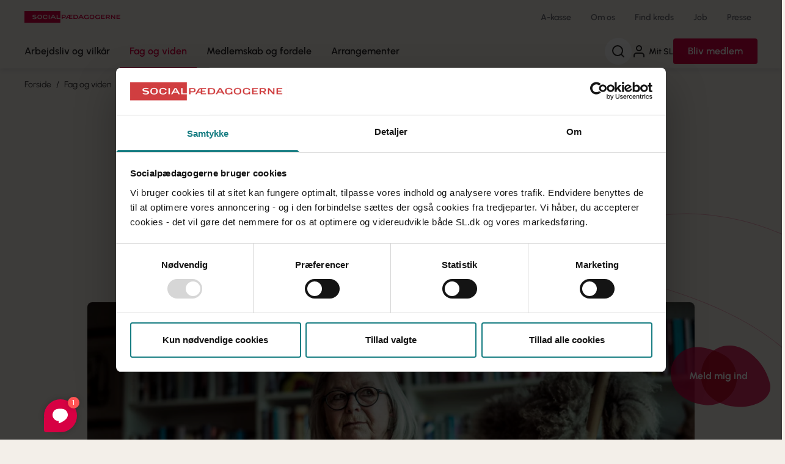

--- FILE ---
content_type: text/html; charset=utf-8
request_url: https://sl.dk/fag-og-viden/arkiv/2020/3/socialpaedagog-leder-og-politiker-to-ting-jeg-haaber-i-altid-vil-goere/
body_size: 14843
content:




<!DOCTYPE html>
<html class="scroll-smooth" lang="da">

<head>

    <meta charset="UTF-8">
<title>I fortjener socialfaglig ledelse af en, der forstår det pædagogiske arbejde</title>
<meta name="viewport" content="width=device-width, initial-scale=1" />
<meta property="og:title" content="I fortjener socialfaglig ledelse af en, der forstår det pædagogiske arbejde" />
<meta property="og:url" content="https://sl.dk/fag-og-viden/arkiv/2020/3/socialpaedagog-leder-og-politiker-to-ting-jeg-haaber-i-altid-vil-goere/" />

<meta name="description" content="Som socialpædagog, leder og tidligere medlem af Folketinget og Det Etiske Råd har Lise von Seelen stået fast på at være nysgerrig og turde tage chancer. Selvom det undervejs det har givet hende knubs i karrieren" />
<meta property="og:description" content="Som socialpædagog, leder og tidligere medlem af Folketinget og Det Etiske Råd har Lise von Seelen stået fast på at være nysgerrig og turde tage chancer. Selvom det undervejs det har givet hende knubs i karrieren" />
<meta name="robots" content="follow,index" />
<meta property="og:type" content="website" />
    <meta property="og:image" content="https://sl.dk/media/mchfuxb3/lise.jpg?width=1200&amp;height=630&amp;v=1da64e882786710" />
<meta property="og:site_name" content="Socialpædagogerne" />
<meta name="msapplication-TileColor" content="#f3efe9">
<meta name="msapplication-config" content="/dist/socialpaedagogerne/images/browserconfig.xml">
<meta name="theme-color" content="#f3efe9">
    <meta name="ank:evergreentag" content="Socialpædagogisk praksis" />

<meta name="ank:articletype" content="Artikel" />

    <meta name="ank:image" content="https://sl.dk/media/s5thx2dy/__sl-profil01internsl2.jpg" />

 <meta name="ank:trumpet" content="Portr&#xE6;t" />   
<meta name="ank:doctype" content="slArticlePage" />

<meta name="ank:articledate" content="2020-03-09" />

<meta name="ank:districtancestor" content="Socialpædagogerne" />

<link rel="canonical" href="https://sl.dk/fag-og-viden/arkiv/2020/3/socialpaedagog-leder-og-politiker-to-ting-jeg-haaber-i-altid-vil-goere/" />
<link rel="apple-touch-icon" sizes="180x180" href="/dist/socialpaedagogerne/images/apple-touch-icon.png">
<link rel="icon" type="image/png" sizes="32x32" href="/dist/socialpaedagogerne/images/favicon-32x32.png">
<link rel="icon" type="image/png" sizes="16x16" href="/dist/socialpaedagogerne/images/favicon-16x16.png">
<link rel="manifest" href="/dist/socialpaedagogerne/images/site.webmanifest">
<link rel="mask-icon" color="#5bbad5" href="/dist/socialpaedagogerne/images/safari-pinned-tab.svg">
<link rel="shortcut icon" href="/dist/socialpaedagogerne/images/favicon.ico">
    <link rel="preconnect" href="https://fonts.googleapis.com">
    <link rel="preconnect" crossorigin href="https://fonts.gstatic.com">

    <link rel="stylesheet" href="/dist/socialpaedagogerne/styles/main.css?v=4VQS9V9Q_OULmHyMBeN8wvz0cOVfai6z9UM_Qi1O9TI" />
    <link rel="stylesheet" href="https://fonts.googleapis.com/css2?family=Playfair&#x2B;Display&amp;display=swap">

    <!-- Google Tag Manager -->    
    <script>
        (function (w, d, s, l, i) {
            w[l] = w[l] || []; w[l].push({
                'gtm.start':
                    new Date().getTime(), event: 'gtm.js'
            }); var f = d.getElementsByTagName(s)[0],
                j = d.createElement(s), dl = l != 'dataLayer' ? '&l=' + l : ''; j.async = true; j.src =
                    'https://www.googletagmanager.com/gtm.js?id=' + i + dl; f.parentNode.insertBefore(j, f);
        })(window, document, 'script', 'dataLayer', 'GTM-PX8Q68');</script>
    <!-- End Google Tag Manager -->

    <!-- Matomo Tag Manager Ticket: SOC-442 -->
    <script>
        var _mtm = window._mtm = window._mtm || [];
        _mtm.push({ 'mtm.startTime': (new Date().getTime()), 'event': 'mtm.Start' });
        (function () {
            var d = document, g = d.createElement('script'), s = d.getElementsByTagName('script')[0];
            g.async = true; g.src = 'https://pubmetrics.online/js/container_fZnLMPLh.js'; s.parentNode.insertBefore(g, s);
        })();
    </script>
    <!-- End Matomo Tag Manager -->

   
</head>

<body>
    <!-- Google Tag Manager (noscript) -->
    <noscript>
        <iframe src="https://www.googletagmanager.com/ns.html?id=GTM-PX8Q68"
                height="0" width="0" style="display:none;visibility:hidden"></iframe>
    </noscript>
    <!-- End Google Tag Manager (noscript) -->
    <a href="#main"
        class="print:hidden fixed top-0 left-1/2 -translate-x-1/2 py-4 px-6 transition-all -translate-y-full focus:translate-y-4 bg-red font-bold focus:outline-none z-60 underline text-center text-white focus:shadow-md rounded">Gå
        til indhold</a>

    
    <header class="sticky top-0 z-50 font-semibold">
        <div class="bg-sand lg:shadow-1">
        <div class="container flex justify-between items-center gap-4 h-14">
            <a href="/">
                <img src="/dist/socialpaedagogerne/images/logo.svg" alt="Socialpædagogernes logo" />
            </a>
                <nav aria-label="Service" class="hidden lg:block">
                    <ul class="flex text-sm">
                            <li class="ml-3">
                                <a href="/a-kasse/" class="text-grey block p-2.5 hover:underline">A-kasse</a>
                            </li>
                            <li class="ml-3">
                                <a href="/om-os/" class="text-grey block p-2.5 hover:underline">Om os</a>
                            </li>
                            <li class="ml-3">
                                <a href="/find-din-kreds/" class="text-grey block p-2.5 hover:underline">Find kreds</a>
                            </li>
                            <li class="ml-3">
                                <a href="/job/" class="text-grey block p-2.5 hover:underline">Job</a>
                            </li>
                            <li class="ml-3">
                                <a href="/presse/" class="text-grey block p-2.5 hover:underline">Presse</a>
                            </li>
                    </ul>
                </nav>

            <div class="flex items-center gap-4 py-2 lg:hidden text-xs font-normal">
                    <button type="button" aria-label="Søg"
                            class="flex flex-col items-center px-1 toggle-search-panel js-toggle-search-panel"
                            aria-controls="js-search-panel" aria-expanded="false">

                        <svg class="icon shrink-0 w-6 h-6" aria-hidden="true"><use href="/dist/socialpaedagogerne/svg/sprite.svg#search"></use></svg>

                        <span class="burger" aria-hidden="true">
                            <span></span>
                            <span></span>
                            <span></span>
                        </span>

                        <span>Søg</span>
                    </button>

                    <a href="https://mit.sl.dk/member-login-page/" class="flex flex-col items-center px-1">
                        <svg class="icon shrink-0 w-6 h-6 mr-1" aria-hidden="true"><use href="/dist/socialpaedagogerne/svg/sprite.svg#user"></use></svg>
                        <span class="whitespace-nowrap">Mit SL</span>
                    </a>

                <button type="button" class="flex flex-col items-center px-1 toggle-mobile-nav"
                        id="js-toggle-mobile-nav" aria-controls="js-mobile-panel" aria-expanded="false">

                    <span class="burger" aria-hidden="true">
                        <span></span>
                        <span></span>
                        <span></span>
                    </span>

                    <span>Menu</span>
                </button>

            </div>
        </div>

        <div class="relative lg:h-14">
            <div class="hidden lg:flex container justify-between">
                <nav aria-label="Global" class="flex mega-nav">
                    <ul>

                                        <li>
                                            <a href="/arbejdsliv-og-vilkaar/">
                                                Arbejdsliv og vilk&#xE5;r
                                            </a>
                                        </li>
                                        <li class="active">
                                            <a href="/fag-og-viden/">
                                                Fag og viden
                                            </a>
                                        </li>
                                        <li>
                                            <a href="/medlemskab-og-fordele/">
                                                Medlemskab og fordele
                                            </a>
                                        </li>
                                        <li>
                                            <a href="https://mit.sl.dk/arrangementer">
                                                Arrangementer
                                            </a>
                                        </li>

                    </ul>
                </nav>

                <div class="hidden relative lg:flex items-center py-1.5 gap-4 font-semibold">

                        <button type="button" aria-label="Søg"
                                class="rounded-full bg-white p-2.5 shrink-0 js-toggle-search-panel" aria-controls="js-search-panel"
                                aria-expanded="false">

                            <svg class="icon shrink-0 w-6 h-6" aria-hidden="true"><use href="/dist/socialpaedagogerne/svg/sprite.svg#search"></use></svg>
                        </button>

                        <a href="https://mit.sl.dk/member-login-page/" class="flex items-center text-sm py-2.5 hover:underline">
                            <svg class="icon shrink-0 w-6 h-6 mr-1" aria-hidden="true"><use href="/dist/socialpaedagogerne/svg/sprite.svg#user"></use></svg>
                            Mit SL
                        </a>




                        <a href="/bliv-medlem/" class="bg-red hover:bg-red-hover transition-colors text-white rounded px-6 py-2.5 leading-snug">Bliv medlem</a>

                </div>
            </div>
        </div>

    </div>

        <div id="js-search-panel" class="search-panel">
            <sl-autocomplete>
                <form action="/soeg/">
                    <label for="header-search" class="block lg:text-center text-xl lg:text-2xl font-bold mb-4">
                        Hvad leder du efter?
                    </label>
                    <div class="flex items-center relative">
                        <input type="search" id="header-search" placeholder="Søg" name="q"
                               class="w-full max-w-none p-4 pr-12 border border-grey rounded-lg h-14" autocomplete="false"
                               tabindex="-1" />

                        <button type="reset" class="absolute right-12 w-10 h-10 flex items-center justify-center hidden" tabindex="-1">
                            <svg class="icon shrink-0 w-6 h-6" aria-hidden="true"><use href="/dist/socialpaedagogerne/svg/sprite.svg#x-circle"></use></svg>
                            <span class="sr-only">Nulstil søgefelt</span>
                        </button>

                        <button type="submit" class="-ml-12 w-10 h-10 flex items-center justify-center" tabindex="-1">
                            <svg class="icon shrink-0 w-6 h-6" aria-hidden="true"><use href="/dist/socialpaedagogerne/svg/sprite.svg#search"></use></svg>
                            <span class="sr-only">Søg</span>
                        </button>

                        <div class="autocomplete-items"></div>
                    </div>
                </form>
            </sl-autocomplete>
        </div>
    </header>

<script>
    function resetSlCookie() {
        fetch('/RememberMitSlMember/'+new Date().getTime()+'/');
        return true;
    }
</script>
    

    
    <main id="main">
        <!-- Ankiro content indexing start -->
        

<div class="relative">
    
    <img src="/dist/socialpaedagogerne/images/arc-beige-large.svg" alt="" class="absolute bottom-0 left-0 w-full" />

    <div class="container z-10 relative">

        <div class="pt-4 mb-4 md:mb-8 lg:mb-10">
            
    <!--BeginNoIndex-->
    <nav aria-label="Brødkrumme" class="font-display text-sm print:hidden">
        <ol class="flex flex-wrap">
                <li class="inline-flex not-last:after:content-['/'] not-last:after:mx-2">
                    <a href="/" class="hover:underline"
                       >
                        Forside
                    </a>
                </li>
                <li class="inline-flex not-last:after:content-['/'] not-last:after:mx-2">
                    <a href="/fag-og-viden/" class="hover:underline"
                       >
                        Fag og viden
                    </a>
                </li>
                <li class="inline-flex not-last:after:content-['/'] not-last:after:mx-2">
                    <a href="/fag-og-viden/arkiv/2020/3/socialpaedagog-leder-og-politiker-to-ting-jeg-haaber-i-altid-vil-goere/" class="hover:underline font-semibold"
                       aria-current="page">
                        Socialp&#xE6;dagog, leder og politiker: To ting jeg h&#xE5;ber, I altid vil g&#xF8;re
                    </a>
                </li>
        </ol>
    </nav>
    <!--EndNoIndex-->

        </div>


        <div class="grid grid-cols-12 md:gap-8 lg:gap-10 my-6">
            <div class="col-span-12 md:col-span-10 md:col-start-2 lg:col-span-7 lg:col-start-3">
                
                    <p class="text-lg font-serif mb-2 leading-tight text-red">Portr&#xE6;t</p>

                <h1 class="text-2xl md:text-3xl lg:text-4xl font-bold mb-2 leading-tight">Socialpædagog, leder og politiker: To ting jeg håber, I altid vil gøre</h1>

                    <p class="text-lg lg:text-xl leading-tight mb-2 lg:mb-4">Som socialp&#xE6;dagog, leder og tidligere medlem af Folketinget og Det Etiske R&#xE5;d har Lise von Seelen st&#xE5;et fast p&#xE5; at v&#xE6;re nysgerrig og turde tage chancer. Selvom det undervejs det har givet hende knubs i karrieren</p>

                <div class="flex gap-3 mt-4">

                        <p class="font-serif text-lg text-red">9. marts 2020</p>

                            <div class="rounded text-sm inline-flex items-center px-2 py-1 self-start bg-aqua text-white">
                                <svg class="icon mr-2" aria-hidden="true"><use href="/dist/socialpaedagogerne/svg/sprite.svg#book-open"></use></svg>
                                Artikel
                            </div>
                </div>
            </div>
        </div>

        <div class="relative grid grid-cols-12 md:gap-8 lg:gap-10  my-4 md:my-8 lg:my-10">

            <div class="relative col-span-12 md:col-span-12 lg:col-span-10 lg:col-start-2 z-0">

                <figure class="">

                    <img srcset="/media/s5thx2dy/__sl-profil01internsl2.jpg?width=480&amp;height=270&amp;v=1da64e882668cc0&amp;format=webp&amp;quality=85 480w,
                                /media/s5thx2dy/__sl-profil01internsl2.jpg?width=680&amp;height=383&amp;v=1da64e882668cc0&amp;format=webp&amp;quality=85 680w,
                                /media/s5thx2dy/__sl-profil01internsl2.jpg?width=800&amp;height=450&amp;v=1da64e882668cc0&amp;format=webp&amp;quality=85 800w,
                                /media/s5thx2dy/__sl-profil01internsl2.jpg?width=920&amp;height=518&amp;v=1da64e882668cc0&amp;format=webp&amp;quality=85 920w,
                                /media/s5thx2dy/__sl-profil01internsl2.jpg?width=1400&amp;height=788&amp;v=1da64e882668cc0&amp;format=webp&amp;quality=85 1400w"
                     src="/media/s5thx2dy/__sl-profil01internsl2.jpg?width=480&amp;height=270&amp;v=1da64e882668cc0&amp;format=webp&amp;quality=85" alt="__SL-Profil01.intern.sl2.jpg"
                     class="rounded-lg" />

                        <figcaption class="leading-tight pt-2 max-w-full text-grey">Socialp&#xE6;dagoger skal huske p&#xE5; at stille sig nysgerrigt an - over for borgere, over for kollegaer, over for alle ting , man ikke forst&#xE5;r. Ja, faktisk kan princippet - grundstenen i al p&#xE6;dagogik - bruges som rettesnor for det meste i livet, mener socialp&#xE6;dagog tidligere medlem af Folketinget og Etisk R&#xE5;d, Lise von Seelen.</figcaption>
                </figure>
            </div>
                <img src="/dist/socialpaedagogerne/images/5th-element-strokes.svg" alt="" class="-z-10 opacity-30 absolute -bottom-[5%] left-[45%] lg:w-[1050px]" />
        </div>
    </div>
</div>

<div class="container">
    <div class="grid grid-cols-12 md:gap-8 lg:gap-10 mb-6">
        <div class="col-span-12 md:col-span-10 md:col-start-2 lg:col-span-6 lg:col-start-3">
            <div class="border-b border-grey-300 pb-6 flex flex-col gap-4">

                    <div class="flex flex-col sm:flex-row leading-none gap-2.5 sm:gap-4">


                            <p>
                                Forfatter: Marie Dissing Sandahl
                            </p>

                            <p class="sm:border-l sm:pl-4 sm:first:pl-0 first:border-none inline-block">Foto: Michael Drost-Hansen</p>
                        
                    </div>
                
                

        <div class="flex flex-wrap gap-2 text-sm">
                    <a href="/emneord/?Evergreentag=Socialp&#xE6;dagogisk praksis" class="tag tag--small">Socialp&#xE6;dagogisk praksis</a>


        </div>

                
            </div>
        </div>
    </div>
</div>



<div class="article-block-grid">
    
            <div class="mb-8 lg:mb-10">
                
<div class="container">
    <div class="grid grid-cols-12 gap-y-5 md:gap-8 lg:gap-10">
        

<div class="col-span-12 flex flex-col gap-8 lg:gap-10 md:col-span-7 md:col-start-2 lg:col-span-6 lg:col-start-3">
    
<div>
    <div class="prose max-w-none">
        <p>Da Lise von Seelen var leder af et bo-, aktivitets- og beskæftigelsestilbud i Sønderjylland, var der en medarbejder og en borger, der kom ualmindeligt godt ud af det med hinanden. De havde noget helt specielt sammen – så medarbejderen ville gerne invitere borgeren hjem til sig selv i privaten og holde jul sammen med hendes familie.</p>
    </div>
</div>

</div>
    </div> 
</div>
            </div>
            <div class="mb-8 lg:mb-10">
                
<div class="container">
    <div class="grid grid-cols-12 gap-y-5 md:gap-8 lg:gap-10">
        

<div class="col-span-12 flex flex-col gap-8 lg:gap-10 md:col-span-7 md:col-start-2 lg:col-span-6 lg:col-start-3">
    
<div>
    <div class="prose max-w-none">
        <p>Men hvad svarer man til det spørgsmål som leder?</p>
<p>– Det ved jeg sørme ikke, var min første tanke. Men jeg mener, at vi som socialpædagoger har brug for et opgør med den nulfejlskultur, der gør, at man ikke tager chancer. Især når man arbejder med udsatte, skal man turde noget. Og når man tør noget, risikerer man at lave fejl. Ellers får vi kun mere ensartede, mindre individuelt tilpassede sociale tilbud. Middelmådighed og standardtilbud. Og det er en pest, siger Lise von Seelen, da fagbladet Socialpædagogen møder hende i hendes lejlighed på havnen i Fredericia til en status på et liv, der er blevet brugt på at ville gøre en forskel.</p>
    </div>
</div>
    <blockquote class="flex gap-6" data-scroll-appear>
        <svg class="shrink-0" width="37" height="41" fill="none" xmlns="http://www.w3.org/2000/svg">
            <path d="M0 40.15 8.175 1h6.975L10.5 40.15H0Zm21.45-.3L29.625.7H36.6l-4.65 39.15h-10.5Z" fill="#D70043" />
        </svg>
        <div>
            <p class="text-xl lg:text-2xl font-italic leading-tight">N&#xE5;r man arbejder med udsatte, skal man turde noget. Og n&#xE5;r man t&#xF8;r noget, risikerer man at lave fejl. Ellers f&#xE5;r vi kun mere ensartede, mindre individuelt tilpassede sociale tilbud.</p>

                <footer class="pt-4">
                    <cite class="text-red font-semibold not-italic">Lise von Seelen, socialp&#xE6;dagog og tidligere MF og medlem af Det Etiske R&#xE5;d</cite>
                </footer>
        </div>
    </blockquote>
<div>
    <div class="prose max-w-none">
        <p><strong>Vi skal turde fejle<br /></strong>Som leder tog Lise von Seelen derfor chancen. Efter grundige drøftelser og refleksioner over mulige konsekvenser for medarbejderen og relationen til både den konkrete borger og de andre borgere åbnede medarbejderen sit julehjem for borgeren. Og det gik fantastisk. Deres relation var noget særligt. Sund, ægte og god – og de er den dag i dag stadig venner, efter at medarbejderen har skiftet arbejde.</p>
<p>– Vi forsøgte at se risici hele vejen rundt og diskutere dilemmaerne. Vi stillede os nysgerrigt an og kiggede på lige præcis de her to mennesker. Vi kunne sagtens være blevet kritiseret, hvis det gik galt. Men det gjorde det ikke, og det kom der noget rigtig godt ud af for to mennesker, siger hun.</p>
<p>Og netop dét at stille sig nysgerrigt an – man kan vel nærmest kalde det en af grundstenene i den socialpædagogiske faglighed – er det, der kan gøre os og de sociale tilbud bedre, mener Lise von Seelen. Og det er altid en diskussion og et forsøg værd.</p>
<p><strong>At udfolde mennesker<br /></strong>Det lå ellers ikke i kortene, at Lise von Seelen skulle bruge sit liv på socialpædagogik eller politik, da hun blev født i Esbjerg for 71 år siden. Hun voksede op i et konservativt hjem, hvor moren passede hjemmet og børnene, mens faren drev sin egen virksomhed. Der blev ikke diskuteret politik som sådan, men hun blev opmuntret til at tage stilling. Også i skolen blev opfordringen til at stille sig nysgerrigt an indprentet tydeligt.</p>
<p>Hun læste kemi – måske også for at gøre forældrene tilfredse – men erfaringen som frivillig i en idrætsforening med at få mennesker til at udfolde sig gav hende lysten til at gøre mere af den slags. Og på Esbjerg Seminarium, hvor Lise von Seelen startede på pædagoguddannelsen i 1970, blev hendes menneskesyn og værdier cementeret.</p>
<p>– Vi skal bestræbe os på at stille os nysgerrigt an over for alle mennesker, vi møder. Sådan kan vi medvirke til, at mennesker udnytter deres potentiale og opnår det, der netop er deres drøm. Uanset at drømmen er helt anderledes end din egen. For du skal have lov at være i verden på den måde, som er din, siger hun.</p>
<p>De værdier har hun også brugt som motor i sit politiske virke. Først som byrådsmedlem i knap 20 år i den tidligere Rødekro Kommune, hvor hun også var formand for socialudvalget i en dekade. Senere som medlem af Folketinget fra 2005 til 2011. Begge steder for Socialdemokratiet, hvor hun meldte sig ind som 18-årig.</p>
<p><strong>At stå fast – og give op<br /></strong>Står man for noget, og tror man på noget, så skal man holde fast og forsvare de værdier for at være troværdig, mener Lise von Seelen. Men det kan man også slå sig på. Det mærkede hun selv tydeligt på egen krop, da hun kom i modvind i sit eget parti.</p>
<p>Socialdemokratiet med Helle Thorning-Schmidt i spidsen stemte i 2009 for den daværende VK-<br />regerings såkaldte tørklædelov, der forbød dommere at bære muslimsk hovedtørklæde. Lise von Seelen og en mindre gruppe trodsede partidisciplinen og stemte imod lovforslaget.</p>
<p>– Det var ikke spor let. Og jeg var bedrøvet over, at jeg ikke kunne påvirke partiet i en anden retning, siger Lise von Seelen, der indtil tørklædesagen havde siddet i ledelsen i folketingsgruppen.</p>
<p>– Men jeg ville ikke kunne forlige mig med, at især mine børn og mine børnebørn ikke skulle kunne sige, at mor eller farmor – hun stod for noget. Og at det gjorde hun også, når det var svært, siger hun.</p>
    </div>
</div>
    <figure class="flex flex-col gap-2" data-scroll-appear>

                <img srcset="/media/3ihnafnz/__sl-profil01internsl.jpg?width=480&amp;height=270&amp;v=1da6a2ddb8a56c0&amp;format=webp&amp;quality=85 480w,
                         /media/3ihnafnz/__sl-profil01internsl.jpg?width=680&amp;height=383&amp;v=1da6a2ddb8a56c0&amp;format=webp&amp;quality=85 680w,
                         /media/3ihnafnz/__sl-profil01internsl.jpg?width=700&amp;height=394&amp;v=1da6a2ddb8a56c0&amp;format=webp&amp;quality=85 700w,
                         /media/3ihnafnz/__sl-profil01internsl.jpg?width=800&amp;height=450&amp;v=1da6a2ddb8a56c0&amp;format=webp&amp;quality=85 800w,
                         /media/3ihnafnz/__sl-profil01internsl.jpg?width=920&amp;height=518&amp;v=1da6a2ddb8a56c0&amp;format=webp&amp;quality=85 920w"
                     src="/media/3ihnafnz/__sl-profil01internsl.jpg?width=480&amp;height=270&amp;v=1da6a2ddb8a56c0&amp;format=webp&amp;quality=85"
                     alt=""
                     loading="lazy"
                     class="rounded-lg" />


            <figcaption class="inline-block text-sm">Lise von Seelen insisterer p&#xE5;, at det gode faglige argument er det bedste v&#xE5;ben i bestr&#xE6;belserne p&#xE5; at opn&#xE5; bedre livsvilk&#xE5;r for mennesker i s&#xE5;r&#xAD;bare situationer.</figcaption>

    </figure>
<div>
    <div class="prose max-w-none">
        <p><strong>Når sagen giver kræfter<br /></strong>Derfor traf Lise von Seelen en svær beslutning. Hun ville ikke genopstille, når hendes periode i Folketinget udløb.</p>
<p>Men når man nu tror på noget og gerne vil forandre verden ud fra de værdier, man har – hvordan ved man så, om og – måske vigtigere – hvornår man skal give op?</p>
<p>– Politik handler ikke om at få ret, men om at påvirke det, man kan, og om at opnå de mulige kompromiser. Og jeg måtte erkende, at jeg ikke kunne komme videre, og at der nok kun ville komme flere af den slags uenigheder i partiet, siger hun.</p>
<p>En forudsigelse, der viste sig at holde stik for hende, og som betød, at hun et par år efter meldte sig ud af partiet.</p>
<p>Læringen af den proces, lyder det fra Lise von Seelen, er, at det har en pris at mene noget. Men prisen for ikke at holde fast i sine holdninger er højere. En erfaring, hun også har gjort sig i andre sammenhænge i sit arbejdsliv, nemlig i arbejdet med traumatiserede flygtninge på Rehabiliteringscenter for Torturofre – uden nogen sammenligning med hendes egne oplevelser i øvrigt.</p>
<p>– Det er svært for mig at forstå, hvordan man kan hænge sammen som menneske og stadig finde en vis glæde i at se solen stå op efter at være blevet så brutalt behandlet. Men jeg har set det igen og igen. Især når torturofrene havde overlevet torturen for en sag, som de virkelig troede på. Jeg har selv set, hvor mange kræfter de fik, når de fandt trygheden i, at de havde gjort det for en sag og nogle værdier, der var vigtige for dem, siger hun.</p>
<p><strong>Forstyrrende gave<br /></strong>Også i Det Etiske Råd oplevede Lise von Seelen gennem seks år, at hun fik mulighed for at bruge sine kræfter på at skabe forandringer, som hun tror på. Hun blev udpeget til rådet efter sin tid i Folketinget – og havde også her samme tilgang som inden for socialpædagogikken: nemlig at huske at stille sig nysgerrigt an.</p>
<p>Et konkret eksempel: Normalt bliver medlemmerne i Det Etiske Råd forelagt en konkret sag eller et dilemma, som de skal udtale sig om på baggrund af viden fra relevante fagprofessionelle. Men når man skal tage stilling til fx brugen af tvang i retspsykiatrien, hvorfor så ikke spørge patienterne, hvordan det opleves at være fastspændt og isoleret?</p>
<p>Den måde at være nysgerrig på førte til en udtalelse fra rådet, der måske kan ændre noget i retspsykiatrien. Fikserede patienter skal ikke isoleres, men gå omkring i afdelingen og være en del af fællesskabet <br />– uden mulighed for at skade sig selv eller andre.</p>
<p>I det tilfælde var Lise von Seelen glad for at være med til at trække Det Etiske Råd i retning af at lytte til de mennesker, der står i de konkrete livssituationer.</p>
<p>– Den vinkel har ikke altid været der. Og det er en øvelse i ikke at være bekymret for, at der nu kommer nogle patienter og borgere med alle mulige tanker og perspektiver og forstyrrer vores fine rapporter. For det gør de jo. Men det er jo det, der er gaven, siger hun.</p>
    </div>
</div>

</div>
<div class="col-span-12 flex flex-col gap-8 lg:gap-10 md:col-span-4 md:col-start-9 lg:col-span-3 lg:col-start-10">
    
    <div class="flex flex-col flex-grow-component bg-white p-6 lg:px-6 lg:py-8 rounded-lg" data-scroll-appear>
            <h2 class="text-xl md:text-2xl lg:text-3xl font-bold leading-tight mb-4 text-wrap">BL&#xC5; BOG</h2>

        <div class="flex-1 prose max-w-none border-white">
            <p>1949:            <br />- Født i Esbjerg</p>
<p>1968-1970:   <br />- Læst kemi på Esbjerg Tekniske Skole</p>
<p>1970:<br />- Uddannet pædagog på Esbjerg Seminarium</p>
<p>1970-1973:<br />- Pædagog i daginstitution</p>
<p>1973-1982:<br />- Pædagog i indskolingen på en folkeskole</p>
<p>1986-2005:<br />- Medlem af byrådet for Socialdemokratiet i Rødekro Kommune og i perioden formand for socialudvalget</p>
<p>1982-1991: <br />- Leder i Dansk Flygtningehjælp</p>
<p>1991-1995:  <br />- Leder på Rehabiliteringscenter for Torturofre, Jylland</p>
<p>1993-1995:  <br />- Lederuddannelse i Systemisk ledelse på Dispuk</p>
<p>1995-2005:  <br />- Forstander på bo-, aktivitets- og beskæftigelsestilbuddet Løgumgård/Vongshøj</p>
<p>2005-2011:  <br />- Medlem af Folketinget for Socialdemokratiet</p>
<p>2010-2016:   <br />- Bestyrelsesmedlem i LOKK – Landsorganisation af Kvindekrisecentre</p>
<p>2013-2019:  <br />- Medlem af Det Etiske Råd</p>
<p>Fraskilt og har tre børn og fire børnebørn.</p>
        </div>
        
    </div>
    <figure class="flex flex-col gap-2" data-scroll-appear>

                <img src=" /media/hnzh3pic/lise-von-seelen-19.jpg?width=480&amp;height=270&amp;v=1da6a2ddb9fb380&amp;format=webp&amp;quality=85"
                     alt=""
                     loading="lazy"
                     class="rounded-lg" />


            <figcaption class="inline-block text-sm">Det var p&#xE5; p&#xE6;dagoguddannelsen i 70&#x27;erne, at Lise von Seelen for alvor fik sit menneskesyn og sine v&#xE6;rdier cementeret.</figcaption>

    </figure>

</div>
    </div> 
</div>
            </div>
            <div class="mb-8 lg:mb-10">
                
<div class="container">
    <div class="grid grid-cols-12 gap-y-5 md:gap-8 lg:gap-10">
        

<div class="col-span-12 flex flex-col gap-8 lg:gap-10 md:col-span-7 md:col-start-2 lg:col-span-6 lg:col-start-3">
    
    <blockquote class="flex gap-6" data-scroll-appear>
        <svg class="shrink-0" width="37" height="41" fill="none" xmlns="http://www.w3.org/2000/svg">
            <path d="M0 40.15 8.175 1h6.975L10.5 40.15H0Zm21.45-.3L29.625.7H36.6l-4.65 39.15h-10.5Z" fill="#D70043" />
        </svg>
        <div>
            <p class="text-xl lg:text-2xl font-italic leading-tight">Socialp&#xE6;dagoger har fortjent socialfaglig ledelse af en, der forst&#xE5;r pulsslaget i det p&#xE6;dagogiske arbejde og kan r&#xE5;dgive i de sv&#xE6;re afvejninger. Og jeg ville &#xF8;nske, at flere socialp&#xE6;dagoger efteruddanner sig og bliver ledere, der altid tager udgangspunkt i den p&#xE6;dagogiske samtale.</p>

                <footer class="pt-4">
                    <cite class="text-red font-semibold not-italic">Lise von Seelen, socialp&#xE6;dagog og tidligere MF og medlem af Det Etiske R&#xE5;d</cite>
                </footer>
        </div>
    </blockquote>
    <figure class="flex flex-col gap-2" data-scroll-appear>

                <img srcset="/media/a2hca4tj/__sl-profil01internsl1.jpg?width=480&amp;height=270&amp;v=1da6a2ddbb31470&amp;format=webp&amp;quality=85 480w,
                         /media/a2hca4tj/__sl-profil01internsl1.jpg?width=680&amp;height=383&amp;v=1da6a2ddbb31470&amp;format=webp&amp;quality=85 680w,
                         /media/a2hca4tj/__sl-profil01internsl1.jpg?width=700&amp;height=394&amp;v=1da6a2ddbb31470&amp;format=webp&amp;quality=85 700w,
                         /media/a2hca4tj/__sl-profil01internsl1.jpg?width=800&amp;height=450&amp;v=1da6a2ddbb31470&amp;format=webp&amp;quality=85 800w,
                         /media/a2hca4tj/__sl-profil01internsl1.jpg?width=920&amp;height=518&amp;v=1da6a2ddbb31470&amp;format=webp&amp;quality=85 920w"
                     src="/media/a2hca4tj/__sl-profil01internsl1.jpg?width=480&amp;height=270&amp;v=1da6a2ddbb31470&amp;format=webp&amp;quality=85"
                     alt=""
                     loading="lazy"
                     class="rounded-lg" />


            <figcaption class="inline-block text-sm">Som folketingsmedlem for Socialdemokratiet m&#xF8;dte Lise von Seelen modstand, da hun i 2009 stemte imod den s&#xE5;kaldte t&#xF8;rkl&#xE6;delov.</figcaption>

    </figure>
<div>
    <div class="prose max-w-none">
        <p><strong>Sæt fagligheden fri<br /></strong>Desværre er mulighederne for at stille sig nysgerrigt an – at bruge sin faglighed – trængte for både ledere og socialpædagoger, mener Lise von Seelen. Tidens åg er, at man konstant fokuserer på nytteværdien af sociale tilbud – og ikke får mulighed for at stole tilstrækkeligt på værdien af at arbejde for at styrke livsglæde og det meningsfulde liv.</p>
<p>Ifølge hende sker alt for meget styring i dag ud fra regneark og jura.</p>
<p>– Socialpædagoger har fortjent socialfaglig ledelse af en, der forstår pulsslaget i det pædagogiske arbejde og kan rådgive i de svære afvejninger. Og jeg ville ønske, at flere socialpædagoger efteruddanner sig og bliver ledere, der altid tager udgangspunkt i den pædagogiske samtale – og selvfølgelig også forholder sig til jura og økonomi samtidig, siger hun.</p>
<p>For det virker. Den socialpædagogiske faglighed kan gøre en forskel, slår hun fast og nævner forståelsen af vold som en kommunikationsform som eksempel.</p>
<p>– Vold sker jo i afmagt. Og den faglige tilgang skal være nysgerrigt at spørge: ’Hvad vil personen kommunikere?’ For der er selvfølgelig et sprog, vi har bare ikke aflæst det godt nok. Og det lærer man jo ikke på jurastudiet. Det er noget, man opøver og kan blive rigtig god til. På den måde kan vi komme foran et menneske og hjælpe med andre muligheder end at rive toiletter op med rode, siger hun.</p>
    </div>
</div>
<div>
    <div class="prose max-w-none">
        <p><strong>Det gode faglige argument<br /></strong>Og den faglige forståelse – og det gode faglige argument – kan og bør den socialpædagogiske leder også altid fremme i forvaltningen eller andre organisatoriske toplag. Et regneark kan ikke se forskellen på et botilbud med seks psykisk sårbare beboere, hvor nattevagten skal lindre natlige dæmoner og uro – og et botilbud med seks beboere, der sover fra klokken 22 til 7, hvor der måske bare er behov for en tilkaldealarm.</p>
<p>Den forskel kan og skal en socialpædagogisk leder gøre tydelig for chefer og beslutningstagere, mener Lise von Seelen. For hun insisterer på at tro på, at det gode faglige argument er det bedste våben i bestræbelserne på at opnå bedre livsvilkår for mennesker i sårbare situationer.</p>
<p>– Nogle ting er velegnede at måle på. Men nogle ting kan udvikle sig helt anderledes, end vi havde forudset. Og det skal vi blive ved med at huske at være åbne for. Og jo mere fagligt velfunderet du er, jo bedre er du til at håndtere de situationer, hvor borgerne agerer anderledes, end der står i bøger eller regneark. Det kræver, at du er sikkert funderet i din faglighed at stille sig nysgerrigt an, siger Lise von Seelen.</p>
    </div>
</div>
    <blockquote class="flex gap-6" data-scroll-appear>
        <svg class="shrink-0" width="37" height="41" fill="none" xmlns="http://www.w3.org/2000/svg">
            <path d="M0 40.15 8.175 1h6.975L10.5 40.15H0Zm21.45-.3L29.625.7H36.6l-4.65 39.15h-10.5Z" fill="#D70043" />
        </svg>
        <div>
            <p class="text-xl lg:text-2xl font-italic leading-tight">Jo mere fagligt velfunderet du er, jo bedre er du til at h&#xE5;ndtere de situationer, hvor borgerne agerer anderledes, end der st&#xE5;r i b&#xF8;ger eller regneark. Det kr&#xE6;ver, at du er sikkert funderet i din faglighed at stille sig nysgerrigt an.</p>

                <footer class="pt-4">
                    <cite class="text-red font-semibold not-italic">Lise von Seelen, socialp&#xE6;dagog og tidligere MF og medlem af Det Etiske R&#xE5;d</cite>
                </footer>
        </div>
    </blockquote>

</div>
<div class="col-span-12 flex flex-col gap-8 lg:gap-10 md:col-span-4 md:col-start-9 lg:col-span-3 lg:col-start-10">
    
    <div class="flex flex-col flex-grow-component bg-white p-6 lg:px-6 lg:py-8 rounded-lg" data-scroll-appear>
            <h2 class="text-xl md:text-2xl lg:text-3xl font-bold leading-tight mb-4 text-wrap">Hvem er dit faglige fyrt&#xE5;rn?</h2>

        <div class="flex-1 prose max-w-none border-white">
            <p>Fagbladet Socialpædagogen leder altid efter nye socialpædagogiske fyrtårne at interviewe. Det kan være erfarne og vidende, men det kan også være den med de nye idéer. </p>
<p>Hvem vil du gerne have til at folde sin viden ud i fagbladet? <a href="mailto:mds@sl.dk">Skriv en mail til Marie Sandahl</a> </p>
        </div>
        
    </div>

</div>
    </div> 
</div>
            </div>
            <div class="mb-8 lg:mb-10">
                
<div class="container">
    <div class="grid grid-cols-12 gap-y-5 md:gap-8 lg:gap-10">
        

<div class="col-span-12 flex flex-col gap-8 lg:gap-10 md:col-span-7 md:col-start-2 lg:col-span-6 lg:col-start-3">
    
    <div class="flex flex-col flex-grow-component bg-white p-6 lg:px-6 lg:py-8 rounded-lg" data-scroll-appear>
            <h2 class="text-xl md:text-2xl lg:text-3xl font-bold leading-tight mb-4 text-wrap">Vil du blive klogere p&#xE5; dit fag?</h2>

        <div class="flex-1 prose max-w-none border-white">
            <p><a href="https://fagligeselskaber.sl.dk/">Find dit faglige selskab her - og kom til konferencer og temamøder</a></p>
        </div>
        
    </div>

</div>
<div class="col-span-12 flex flex-col gap-8 lg:gap-10 md:col-span-4 md:col-start-9 lg:col-span-3 lg:col-start-10">
    
</div>
    </div> 
</div>
            </div>

</div>





    <div class="bg-aqua-100 related-content">
        <div class="container">
            <sl-related-content max-results="3" evergreentags='[&quot;Socialp\u00E6dagogisk praksis&quot;]' article-types='[{"name":"Video","iconName":"play-circle"},{"name":"Podcast","iconName":"headphones"},{"name":"Fakta","iconName":"file-text"},{"name":"Artikel","iconName":"book-open"}]' audiencetags="null">
                <h2 class="font-bold text-xl md:text-2xl lg:text-3xl leading-none mb-6">Relateret indhold</h2>
                <div class="item-list grid grid-cols-1 sm:grid-cols-3 lg:grid-cols-3 gap-4 md:gap-x-6 lg:gap-10 lg:gap-y-6"></div>

                <div class="flex justify-center mt-6 lg:mt-10 read-more">
                    <a href="/emneord/?Evergreentag=Socialp&#xE6;dagogisk praksis" class="button">
                        Se mere
                    </a>
                </div>
            </sl-related-content>
        </div>
    </div>


        <!-- Ankiro content indexing end -->
    </main>
    
    
    <a href="https://indmeldelse.sl.dk/"
       class="hidden sm:sticky z-20 ml-auto bottom-6 right-6 group font-bold text-white hidden md:flex w-40 h-40 justify-center items-center -mt-40">

        <svg class="absolute opacity-80 -ml-6 -mb-3 transition-all duration-500 group-hover:rotate-[-23.086deg] group-hover:-translate-x-2 mix-blend-multiply"
             xmlns="http://www.w3.org/2000/svg" width="109" height="96" viewBox="0 0 109 96" fill="none">
            <path d="M85.11 89.4523C76.82 94.2523 66.98 96.6423 56.73 95.5223C21.41 91.6423 1.18 72.0123 0.05 46.2023C0.02 45.5023 0 44.8123 0 44.1123C0 21.0423 17.01 1.24226 42.67 0.732256C47.36 0.642256 52.33 1.18226 57.55 2.47226C86.71 9.71226 103.02 19.7223 107.54 43.4123C111.15 62.3223 100.98 80.2823 85.11 89.4523Z"
                  fill="#D70043" />
        </svg>
        <svg class="absolute opacity-80 ml-7 mb-3 transition-all duration-500 group-hover:rotate-[15.226deg] group-hover:translate-x-2 mix-blend-multiply"
             xmlns="http://www.w3.org/2000/svg" width="114" height="101" viewBox="0 0 114 101" fill="none">
            <g style="mix-blend-mode:multiply">
                <path d="M59.1105 100.452C58.1105 100.382 57.1105 100.302 56.1205 100.192C38.4605 98.2516 24.8405 92.3016 15.5005 83.6216C6.16047 74.9316 1.08047 63.5016 0.52047 50.5916C0.49047 49.9116 0.480469 49.2316 0.480469 48.5616C0.480469 34.8616 6.48047 21.1016 16.6705 11.7316C26.9805 2.26159 41.5605 -2.69841 58.5605 1.51159C87.7205 8.75159 109.11 39.3916 113.53 63.0916C118.11 87.6516 88.1005 102.452 59.1105 100.452Z"
                      fill="#D70043" />
            </g>
        </svg>
        <span class="absolute z-10">Meld mig ind</span>

    </a>

    <footer class="bg-red-100 overflow-hidden" role="contentinfo" id="footer">

<div class="relative bg-red lg:py-16">
    <div class="container">
        <div class="relative">
            <div class="flex flex-col lg:flex-row text-white md:justify-between gap-8">
                <div class="lg:w-1/2 relative z-10 py-8 lg:p-0">
                    <h2 class="font-bold text-xl md:text-2xl lg:text-3xl leading-none">F&#xE5; hj&#xE6;lp i din lokale kreds</h2>

                    <div class="prose py-8 leading-tight max-w-lg text-white">
                        <p>Handler din henvendelse sig om din løn eller ansættelsesforhold, skal du kontakte din lokale kreds.</p>
<p>Kredsen rådgiver om løn, job, efteruddannelse mm. og de hjælper dig, hvis du støder på udfordringer i arbejdslivet.</p>
                    </div>

                    <sl-district-search>
                        <form id="districtSearchForm" action="/search" class="relative md:max-w-lg">
                            <label for="footer-district-search" class="block text-xl lg:text-xl font-bold mb-4">Søg efter din kreds</label>
                            <div class="flex items-center relative">
                                <input type="search" id="footer-district-search" placeholder="Postnummer (din arbejdsplads)" maxlength="4" pattern="\d{4}"
                                class="w-full p-4 pr-12 border border-grey-300 rounded-lg text-grey h-14 shadow-2" autocomplete="false" />

                                <button type="submit" class="-ml-12 w-10 h-10 flex items-center justify-center text-black">
                                    <svg class="icon shrink-0 w-6 h-6" aria-hidden="true"><use href="/dist/socialpaedagogerne/svg/sprite.svg#search"></use></svg>
                                    <span class="sr-only">Søg</span>
                                </button>
                            </div>
                            <div class="autocomplete-items"></div>
                        </form>
                    </sl-district-search>

                </div>

                <div class="relative lg:w-1/2 -mx-5 sm:-mx-6 lg:m-0 bg-red-900 lg:bg-transparent ">

                    <div class="relative md:z-10 flex flex-col p-5 lg:p-0 sm:flex-row gap-6 sm:gap-12 items-center sm:items-start justify-center">
                        <img src="/dist/socialpaedagogerne/images/dk-map.svg" alt="Danmarkskort" class="w-64 self-center" />

                            <ul class="flex flex-row flex-wrap justify-center sm:justify-start sm:flex-col gap-3.5 sm:gap-2">
                                        <li>
                                            <a href="/bornholm/" class="underline">Bornholm</a>
                                        </li>
                                        <li>
                                            <a href="/syddanmark/" class="underline">Lilleb&#xE6;lt</a>
                                        </li>
<li>
                                            <a href="/midtjylland/" class="underline">Midt- og Vestjylland</a>
                                        </li>
                                        <li>
                                            <a href="/midtsjaelland/" class="underline">Midtsj&#xE6;lland</a>
                                        </li>
                                        <li>
                                            <a href="/nordjylland/" class="underline">Nordjylland</a>
                                        </li>
                                        <li>
                                            <a href="/nordsjaelland/" class="underline">Nordsj&#xE6;lland</a>
                                        </li>
                                        <li>
                                            <a href="/storkoebenhavn/" class="underline">Stork&#xF8;benhavn</a>
                                        </li>
                                        <li>
                                            <a href="/storstroem/" class="underline">Storstr&#xF8;m</a>
                                        </li>
                                        <li>
                                            <a href="/syddanmark/" class="underline">Sydjylland</a>
                                        </li>
                                <li>
                                    <a href="/midtjylland/" class="underline">Østjylland</a>
                                </li>
                            </ul>
                    </div>

                    <svg class="absolute bottom-full -scale-y-100 -left-5 w-[calc(100vw_+_40px)] sm:w-[calc(100vw_+_48px)] sm:-left-6 z-5 -mb-0.5 lg:hidden h-8" version="1.1" xmlns="http://www.w3.org/2000/svg" xmlns:xlink="http://www.w3.org/1999/xlink" x="0px" y="0px"  viewBox="0 0 397.7 20.6" preserveAspectRatio="none">
                        <path d="M0,0c108.4,30.6,313.1,24.2,397.7,0H0z" fill="var(--color-red-900)" />
                    </svg> 

                    <svg class="absolute hidden lg:block -bottom-32 -left-11 text-red-900 -rotate-8" width="915" height="775" viewBox="0 0 915 775"
                        fill="none" xmlns="http://www.w3.org/2000/svg">
                        <path d="M522.832 772.281C514.963 772.912 507.081 773.466 499.243 773.773C359.437 779.438 246.371 749.104 163.419 692.462C80.4548 635.742 27.4381 552.66 7.87689 452.728C6.84264 447.464 5.96412 442.178 5.17525 436.957C-10.9554 330.21 19.5663 215.935 87.885 130.936C157.02 45.0156 264.717 -10.7881 402.056 2.01096C637.654 24.1102 840.297 237.68 902.621 417.144C967.203 603.12 750.937 753.751 522.832 772.281Z"
                            fill="currentColor" />
                    </svg>
                    

                </div>
            </div>
        </div>
    </div>

    <svg class="absolute top-full -left-5 w-[calc(100vw_+_40px)] sm:w-[calc(100vw_+_48px)] sm:-left-6 z-10 -mt-0.5 lg:hidden h-8" version="1.1" xmlns="http://www.w3.org/2000/svg" xmlns:xlink="http://www.w3.org/1999/xlink" x="0px" y="0px"  viewBox="0 0 397.7 20.6" preserveAspectRatio="none">
        <path d="M0,0c108.4,30.6,313.1,24.2,397.7,0H0z" fill="var(--color-red-900)" />
    </svg> 
</div>
    <div class="container">
        <div class="pt-20 pb-10 md:py-10">
            <a href="/">
                <img src="/dist/socialpaedagogerne/images/logo.svg" alt="Socialpædagogernes logo" class="md:w-64 inline-block" />
            </a>
        </div>
                <div class="grid grid-cols-1 lg:grid-cols-2 lg:gap-8 xl:gap-10 text-red-900 pb-10">
                    <div>
                        <div class="pb-8 sm:flex sm:gap-10 md:gap-8 lg:gap-8 xl:gap-14">
                            <div class="sm:shrink-0">
                                <h2 class="font-bold leading-tight mb-1.5">Kontakt a-kasse og fagforening</h2>
                                <a href="tel:7248 6000" class="inline-block font-bold leading-none text-red text-4xl mb-4">
                                    7248 6000
                                </a>

                                <dl class="grid grid-cols-2 gap-2 w-52">
                                    <dt>
                                        <strong>Mandag</strong>
                                    </dt>
                                    <dd class="text-right">
                                        09:00 - 15:00
                                    </dd>

                                    <dt>
                                        <strong>Tirsdag</strong>
                                    </dt>
                                    <dd class="text-right">
                                        09:00 - 15:00
                                    </dd>

                                    <dt>
                                        <strong>Onsdag</strong>
                                    </dt>
                                    <dd class="text-right">
                                        09:00 - 15:00
                                    </dd>

                                    <dt>
                                        <strong>Torsdag</strong>
                                    </dt>
                                    <dd class="text-right">
                                        09:00 - 17:00
                                    </dd>

                                    <dt>
                                        <strong>Fredag</strong>
                                    </dt>
                                    <dd class="text-right">
                                        09:00 - 13:00
                                    </dd>

                                </dl>

                                    <h2 class="font-bold leading-tight mb-1.5 mt-6 lg:mt-10">Kontakt din lokale fagforening:</h2>
                                    <a href="/find-din-kreds/" class="arrow-link inline-flex mb-6 lg:mb-10">
                                        Find din kreds <svg class="icon w-5 h-5" aria-hidden="true"><use href="/dist/socialpaedagogerne/svg/sprite.svg#arrow-right"></use></svg>
                                    </a>

                                <div class="mb-5 flex gap-3">
                                        <a href="https://www.facebook.com/Socialpaedagogerne/" class="w-8 h-8 bg-red text-white rounded-full flex justify-center items-center transition-colors hover:bg-red-hover focus-within:bg-red-hover">
                                            <svg class="icon w-4 h-4" aria-hidden="true"><use href="/dist/socialpaedagogerne/svg/sprite.svg#facebook"></use></svg>
                                            <span class="sr-only">Følg os på Facebook</span>
                                        </a>
                                        <a href="https://dk.linkedin.com/company/socialp-dagogernes-landsforbund" class="w-8 h-8 bg-red text-white rounded-full flex justify-center items-center transition-colors hover:bg-red-hover focus-within:bg-red-hover">
                                            <svg class="icon w-4 h-4" aria-hidden="true"><use href="/dist/socialpaedagogerne/svg/sprite.svg#linkedin"></use></svg>
                                            <span class="sr-only">Følg os på LinkedIn</span>
                                        </a>
                                        <a href="https://twitter.com/socialpaed" class="w-8 h-8 bg-red text-white rounded-full flex justify-center items-center transition-colors hover:bg-red-hover focus-within:bg-red-hover">
                                            <svg class="icon w-4 h-4" aria-hidden="true"><use href="/dist/socialpaedagogerne/svg/sprite.svg#x-logo"></use></svg>
                                            <span class="sr-only">Følg os på X</span>
                                        </a>
                                        <a href="https://www.instagram.com/socialpaedagogerne/?hl=da" class="w-8 h-8 bg-red text-white rounded-full flex justify-center items-center transition-colors hover:bg-red-hover focus-within:bg-red-hover">
                                            <svg class="icon w-4 h-4" aria-hidden="true"><use href="/dist/socialpaedagogerne/svg/sprite.svg#instagram"></use></svg>
                                            <span class="sr-only">Følg os på Instagram</span>
                                        </a>
                                </div>
                            </div>

                            <div>

                                <img src="/dist/socialpaedagogerne/images/footer-mitsl.svg" alt="" class="relative ml-2 -mb-4" />
                                <div class="bg-white rounded-lg mb-2 p-4 max-w-xs">
                                    <p class="text-sm">Vil du i kontakt med os, s&#xE5; skriv en besked i Mit SL.</p>

                                        <a href="https://mit.sl.dk/" class="arrow-link inline-flex mt-2 text-red">
                                            G&#xE5; til Mit SL <svg class="icon w-5 h-5" aria-hidden="true"><use href="/dist/socialpaedagogerne/svg/sprite.svg#arrow-right"></use></svg>
                                        </a>
                                </div>

                                <div class="prose prose-a:text-red-900 text-sm">
                                    <p>Er du ikke medlem? <a href="mailto:sl@sl.dk">Skriv til os her</a>.</p>
                                </div>
                            </div>

                        </div>
                    </div>

                    <div class="grid grid-cols-1 lg:grid-cols-3 gap-2 lg:gap-6 xl:gap-8 footer-accordions">

                                    <div class="not-last:border-red-900 not-last:border-b not-last:pb-2 lg:not-last:border-none lg:pb-0">

                                        <button type="button" class="font-bold leading-none py-3 lg:p-0 lg:hidden js-expand-collapse" aria-controls="footer-fsvar"
                                                aria-expanded="false">
                                            F&#xE5; svar
                                        </button>

                                        <h2 class="font-bold leading-none mb-3 hidden lg:block">F&#xE5; svar</h2>
                                        <ul class="flex flex-col gap-2 hidden lg:flex pb-2 pt-1 lg:p-0" id="footer-fsvar">
                                                    <li>
                                                        <a href="/arbejdsliv-og-vilkaar/ansaettelse/" class="hover:underline">Ans&#xE6;ttelse</a>
                                                    </li>
                                                    <li>
                                                        <a href="/arbejdsliv-og-vilkaar/arbejdsmiljoe/" class="hover:underline">Arbejdsmilj&#xF8;</a>
                                                    </li>
                                                    <li>
                                                        <a href="/arbejdsliv-og-vilkaar/arbejdsskade/" class="hover:underline">Arbejdsskade</a>
                                                    </li>
                                                    <li>
                                                        <a href="/arbejdsliv-og-vilkaar/arbejdstid/" class="hover:underline">Arbejdstid</a>
                                                    </li>
                                                    <li>
                                                        <a href="/arbejdsliv-og-vilkaar/barselsorlov/" class="hover:underline">Barsel</a>
                                                    </li>
                                                    <li>
                                                        <a href="/arbejdsliv-og-vilkaar/ferie/" class="hover:underline">Ferie</a>
                                                    </li>
                                                    <li>
                                                        <a href="/arbejdsliv-og-vilkaar/loen/" class="hover:underline">L&#xF8;n</a>
                                                    </li>
                                                    <li>
                                                        <a href="/arbejdsliv-og-vilkaar/opsigelse/" class="hover:underline">Opsigelse</a>
                                                    </li>
                                                    <li>
                                                        <a href="/arbejdsliv-og-vilkaar/overenskomster/" class="hover:underline">Overenskomster</a>
                                                    </li>
                                                    <li>
                                                        <a href="/arbejdsliv-og-vilkaar/senior-og-pension/" class="hover:underline">Senior og pension</a>
                                                    </li>
                                                    <li>
                                                        <a href="/arbejdsliv-og-vilkaar/sygdom/" class="hover:underline">Sygdom</a>
                                                    </li>
                                                    <li>
                                                        <a href="/arbejdsliv-og-vilkaar/uddannelse/" class="hover:underline">Uddannelse</a>
                                                    </li>
                                        </ul>
                                    </div>
                                    <div class="not-last:border-red-900 not-last:border-b not-last:pb-2 lg:not-last:border-none lg:pb-0">

                                        <button type="button" class="font-bold leading-none py-3 lg:p-0 lg:hidden js-expand-collapse" aria-controls="footer-tildigsomer"
                                                aria-expanded="false">
                                            Til dig, som er
                                        </button>

                                        <h2 class="font-bold leading-none mb-3 hidden lg:block">Til dig, som er</h2>
                                        <ul class="flex flex-col gap-2 hidden lg:flex pb-2 pt-1 lg:p-0" id="footer-tildigsomer">
                                                    <li>
                                                        <a href="/arbejdsmiljoerepraesentant/" class="hover:underline">Arbejdsmilj&#xF8;repr&#xE6;sentant</a>
                                                    </li>
                                                    <li>
                                                        <a href="/leder/" class="hover:underline">Leder</a>
                                                    </li>
                                                    <li>
                                                        <a href="/plejefamilier/" class="hover:underline">Plejefamilier</a>
                                                    </li>
                                                    <li>
                                                        <a href="/privatansat/" class="hover:underline">Privatansat</a>
                                                    </li>
                                                    <li>
                                                        <a href="/studerende/" class="hover:underline">Studerende</a>
                                                    </li>
                                                    <li>
                                                        <a href="/tillidsrepraesentant/" class="hover:underline">Tillidsrepr&#xE6;sentant</a>
                                                    </li>
                                                    <li>
                                                        <a href="/trio/" class="hover:underline">TRIO</a>
                                                    </li>
                                        </ul>
                                    </div>
                                    <div class="not-last:border-red-900 not-last:border-b not-last:pb-2 lg:not-last:border-none lg:pb-0">

                                        <button type="button" class="font-bold leading-none py-3 lg:p-0 lg:hidden js-expand-collapse" aria-controls="footer-genveje"
                                                aria-expanded="false">
                                            Genveje
                                        </button>

                                        <h2 class="font-bold leading-none mb-3 hidden lg:block">Genveje</h2>
                                        <ul class="flex flex-col gap-2 hidden lg:flex pb-2 pt-1 lg:p-0" id="footer-genveje">
                                                    <li>
                                                        <a href="/a-kasse/" class="hover:underline">A-kasse</a>
                                                    </li>
                                                    <li>
                                                        <a href="/fag-og-viden/annonceinformation-og-abonnement/" target="" class="hover:underline">Annonceinformation</a>
                                                    </li>
                                                    <li>
                                                        <a href="/arbejdsliv-og-vilkaar/" class="hover:underline">Arbejdsliv og vilk&#xE5;r</a>
                                                    </li>
                                                    <li>
                                                        <a href="https://mit.sl.dk/arrangementer" target="_blank" class="hover:underline">Arrangementer</a>
                                                    </li>
                                                    <li>
                                                        <a href="/fag-og-viden/" class="hover:underline">Fag og viden</a>
                                                    </li>
                                                    <li>
                                                        <a href="/job-og-karriere/" class="hover:underline">Job og karriere</a>
                                                    </li>
                                                    <li>
                                                        <a href="/job/" class="hover:underline">Ledige job</a>
                                                    </li>
                                                    <li>
                                                        <a href="/presse/" class="hover:underline">Presse</a>
                                                    </li>
                                                    <li>
                                                        <a href="/udgivelser/" class="hover:underline">Udgivelser</a>
                                                    </li>
                                                    <li>
                                                        <a href="https://viden.sl.dk/" target="_blank" class="hover:underline">Vidensbanken</a>
                                                    </li>
                                        </ul>
                                    </div>

                    </div>
                </div>
        

    </div>
    <div class="bg-white py-6">
        <div class="container flex flex-col md:flex-row md:justify-between gap-4 md:items-end">
                <ul class="flex gap-9">
                        <li>
                            <a href="/om-os/persondatapolitik/" class="underline">Persondatapolitik</a>
                        </li>
                        <li>
                            <a href="/om-os/cookiepolitik/" class="underline">Cookiepolitik</a>
                        </li>
                </ul>
            <div class="prose md:text-right">
                <p>Socialpædagogerne • Tlf. 72486000<span> </span><a href="mailto:sl@sl.dk">sl@sl.dk</a><span> CVR A-kasse: 14692738 • CVR: 63140228 • EAN: 5790002476273</span></p>
            </div>
        </div>
    </div>
</footer>

    <div class="dimmer" id="js-dimmer"></div>
    
    

    <div class="mobile-panel" id="js-mobile-panel">
        <nav>
            <ul>
                                <li>
                                    <a href="/arbejdsliv-og-vilkaar/">
                                        Arbejdsliv og vilk&#xE5;r
                                    </a>
                                </li>
                                <li>
                                    <a href="/fag-og-viden/">
                                        Fag og viden
                                    </a>
                                </li>
                                <li>
                                    <a href="/medlemskab-og-fordele/">
                                        Medlemskab og fordele
                                    </a>
                                </li>
                                <li>
                                    <a href="https://mit.sl.dk/arrangementer">
                                        Arrangementer
                                    </a>
                                </li>

                        <li class="mobile-panel__secondary mobile-panel__secondary--first">
                            <a href="/a-kasse/" tabindex="-1" class="text-grey block p-2.5 hover:underline">A-kasse</a>
                        </li>
                        <li class="mobile-panel__secondary ">
                            <a href="/om-os/" tabindex="-1" class="text-grey block p-2.5 hover:underline">Om os</a>
                        </li>
                        <li class="mobile-panel__secondary ">
                            <a href="/find-din-kreds/" tabindex="-1" class="text-grey block p-2.5 hover:underline">Find kreds</a>
                        </li>
                        <li class="mobile-panel__secondary ">
                            <a href="/job/" tabindex="-1" class="text-grey block p-2.5 hover:underline">Job</a>
                        </li>
                        <li class="mobile-panel__secondary ">
                            <a href="/presse/" tabindex="-1" class="text-grey block p-2.5 hover:underline">Presse</a>
                        </li>

            </ul>
        </nav>

            <a href="/bliv-medlem/" class="button button--text-center text-center mt-4 py-3.5">Bliv medlem</a>
    </div>


    <script src="/dist/socialpaedagogerne/scripts/main.js?v=JJ7XHbxQg-z4QlYhY42F7UIwR0KoYGTUWgEhShaVLv0"></script>

    
    

</body>
</html>

--- FILE ---
content_type: text/css
request_url: https://sl.dk/dist/socialpaedagogerne/styles/main.css?v=4VQS9V9Q_OULmHyMBeN8wvz0cOVfai6z9UM_Qi1O9TI
body_size: 22913
content:
/*! tailwindcss v3.4.1 | MIT License | https://tailwindcss.com*/*,:after,:before{box-sizing:border-box;border:0 solid}:after,:before{--tw-content:""}:host,html{line-height:1.5;-webkit-text-size-adjust:100%;-moz-tab-size:4;-o-tab-size:4;tab-size:4;font-family:ui-sans-serif,system-ui,sans-serif,Apple Color Emoji,Segoe UI Emoji,Segoe UI Symbol,Noto Color Emoji;font-feature-settings:normal;font-variation-settings:normal;-webkit-tap-highlight-color:transparent}body{margin:0;line-height:inherit}hr{height:0;color:inherit;border-top-width:1px}abbr:where([title]){-webkit-text-decoration:underline dotted;text-decoration:underline dotted}h1,h2,h3,h4,h5,h6{font-size:inherit;font-weight:inherit}a{color:inherit;text-decoration:inherit}b,strong{font-weight:bolder}code,kbd,pre,samp{font-family:ui-monospace,SFMono-Regular,Menlo,Monaco,Consolas,Liberation Mono,Courier New,monospace;font-feature-settings:normal;font-variation-settings:normal;font-size:1em}small{font-size:80%}sub,sup{font-size:75%;line-height:0;position:relative;vertical-align:initial}sub{bottom:-.25em}sup{top:-.5em}table{text-indent:0;border-color:inherit;border-collapse:collapse}button,input,optgroup,select,textarea{font-family:inherit;font-feature-settings:inherit;font-variation-settings:inherit;font-size:100%;font-weight:inherit;line-height:inherit;color:inherit;margin:0;padding:0}button,select{text-transform:none}[type=button],[type=reset],[type=submit],button{-webkit-appearance:button;background-color:initial;background-image:none}:-moz-focusring{outline:auto}:-moz-ui-invalid{box-shadow:none}progress{vertical-align:initial}::-webkit-inner-spin-button,::-webkit-outer-spin-button{height:auto}[type=search]{-webkit-appearance:textfield;outline-offset:-2px}::-webkit-search-decoration{-webkit-appearance:none}::-webkit-file-upload-button{-webkit-appearance:button;font:inherit}summary{display:list-item}blockquote,dd,dl,figure,h1,h2,h3,h4,h5,h6,hr,p,pre{margin:0}fieldset{margin:0}fieldset,legend{padding:0}menu,ol,ul{list-style:none;margin:0;padding:0}dialog{padding:0}textarea{resize:vertical}input::-moz-placeholder,textarea::-moz-placeholder{opacity:1;color:#9ca3af}input::placeholder,textarea::placeholder{opacity:1;color:#9ca3af}[role=button],button{cursor:pointer}:disabled{cursor:default}audio,canvas,embed,iframe,img,object,svg,video{display:block;vertical-align:middle}img,video{max-width:100%;height:auto}[hidden]{display:none}body{overflow-x:hidden;--tw-bg-opacity:1;background-color:rgb(243 239 233/var(--tw-bg-opacity));--tw-text-opacity:1;color:rgb(45 42 43/var(--tw-text-opacity));-webkit-font-smoothing:antialiased;-moz-osx-font-smoothing:grayscale}html{-webkit-tap-highlight-color:transparent;font-family:Urbanist,sans-serif}main{overflow:hidden}.lead{margin-bottom:1.5rem;font-size:1.125rem}@media (min-width:1024px){.lead{font-size:1.25rem}}.lead{max-width:80ch}.icon{width:1em;height:1em}h1{text-wrap:balance}h2,h3,h4,h5,h6{text-wrap:pretty}.prose img{border-radius:.25rem}.prose table,.prose table thead{border-bottom-width:2px;--tw-border-opacity:1;border-color:rgb(238 232 224/var(--tw-border-opacity))}.prose table thead td,.prose table thead th{padding:.75rem 1rem;text-align:left;font-weight:700}.prose table thead td:not(:last-child),.prose table thead th:not(:last-child){border-right-width:1px;--tw-border-opacity:1;border-color:rgb(238 232 224/var(--tw-border-opacity))}.prose table thead td:first-child,.prose table thead th:first-child{border-top-left-radius:.25rem;--tw-bg-opacity:1;background-color:rgb(243 239 233/var(--tw-bg-opacity))}.prose table thead td:last-child,.prose table thead th:last-child{border-top-right-radius:.25rem;--tw-bg-opacity:1;background-color:rgb(243 239 233/var(--tw-bg-opacity))}.prose table tbody td{padding:.75rem 1rem}.prose table tbody td:not(:first-child){border-left-width:1px}.prose table tbody td:not(:first-child),.prose table tbody tr{--tw-border-opacity:1;border-color:rgb(238 232 224/var(--tw-border-opacity))}*,::backdrop,:after,:before{--tw-border-spacing-x:0;--tw-border-spacing-y:0;--tw-translate-x:0;--tw-translate-y:0;--tw-rotate:0;--tw-skew-x:0;--tw-skew-y:0;--tw-scale-x:1;--tw-scale-y:1;--tw-pan-x: ;--tw-pan-y: ;--tw-pinch-zoom: ;--tw-scroll-snap-strictness:proximity;--tw-gradient-from-position: ;--tw-gradient-via-position: ;--tw-gradient-to-position: ;--tw-ordinal: ;--tw-slashed-zero: ;--tw-numeric-figure: ;--tw-numeric-spacing: ;--tw-numeric-fraction: ;--tw-ring-inset: ;--tw-ring-offset-width:0px;--tw-ring-offset-color:#fff;--tw-ring-color:#3b82f680;--tw-ring-offset-shadow:0 0 #0000;--tw-ring-shadow:0 0 #0000;--tw-shadow:0 0 #0000;--tw-shadow-colored:0 0 #0000;--tw-blur: ;--tw-brightness: ;--tw-contrast: ;--tw-grayscale: ;--tw-hue-rotate: ;--tw-invert: ;--tw-saturate: ;--tw-sepia: ;--tw-drop-shadow: ;--tw-backdrop-blur: ;--tw-backdrop-brightness: ;--tw-backdrop-contrast: ;--tw-backdrop-grayscale: ;--tw-backdrop-hue-rotate: ;--tw-backdrop-invert: ;--tw-backdrop-opacity: ;--tw-backdrop-saturate: ;--tw-backdrop-sepia: }.button{display:flex;width:100%;justify-content:center;border-radius:.25rem;background-color:var(--color-red);padding:.5rem 1.5rem;text-align:center;font-weight:600;--tw-text-opacity:1;color:rgb(255 255 255/var(--tw-text-opacity));transition-property:color,background-color,border-color,text-decoration-color,fill,stroke;transition-timing-function:cubic-bezier(.4,0,.2,1);transition-duration:.15s}.button ::-moz-selection{background:var(--color-red-hover)}.button ::selection{background:var(--color-red-hover)}.button .prose,.button .prose a{color:var(--color-white)}.prose.button{--tw-prose-bullets:var(--color-white);--tw-prose-counters:var(--color-white)}.prose.button a{color:currentColor}.button:focus-visible,.button:hover{background-color:var(--color-red-hover)}@media (min-width:640px){.button{display:inline-flex;width:auto;justify-content:normal}}.button--small{padding:.25rem .5rem;font-size:.875rem;font-weight:400}.button--deep-red{background-color:var(--color-red-900)}.button--deep-red .component-header,.button--deep-red .component-header__link,.button--deep-red .component-header__trumpet{--tw-text-opacity:1;color:rgb(255 255 255/var(--tw-text-opacity))}.prose.button--deep-red .component-header,.prose.button--deep-red .component-header__link,.prose.button--deep-red .component-header__trumpet{--tw-prose-bullets:var(--color-white);--tw-prose-counters:var(--color-white)}.prose.button--deep-red .component-header a,.prose.button--deep-red .component-header__link a,.prose.button--deep-red .component-header__trumpet a{color:currentColor}.button--deep-red .person,.button--deep-red .person h3{--tw-text-opacity:1;color:rgb(255 255 255/var(--tw-text-opacity))}.prose.button--deep-red .person,.prose.button--deep-red .person h3{--tw-prose-bullets:var(--color-white);--tw-prose-counters:var(--color-white)}.prose.button--deep-red .person a,.prose.button--deep-red .person h3 a{color:currentColor}.button--deep-red .prose table td:not(:last-child){border-right-width:1px;border-color:var(--color-red-100)}.button--deep-red .prose table tr:nth-child(odd){background-color:#ffffff1a;color:var(--color-white)}.button--deep-red:focus-visible,.button--deep-red:hover{background-color:var(--color-red-100);--tw-text-opacity:1;color:rgb(45 42 43/var(--tw-text-opacity))}.button--sand{--tw-bg-opacity:1;background-color:rgb(243 239 233/var(--tw-bg-opacity));--tw-text-opacity:1;color:rgb(45 42 43/var(--tw-text-opacity))}.button--sand:focus-visible,.button--sand:hover{--tw-bg-opacity:1;background-color:rgb(238 232 224/var(--tw-bg-opacity))}.button--light-aqua{background-color:var(--color-aqua-100);--tw-text-opacity:1;color:rgb(45 42 43/var(--tw-text-opacity))}.button--light-aqua:focus-visible,.button--light-aqua:hover{background-color:var(--color-aqua);--tw-text-opacity:1;color:rgb(255 255 255/var(--tw-text-opacity))}.button--full{width:100%}.button--text-center{justify-content:center;text-align:center}.button--arrow{align-items:center;gap:.5rem}.button--arrow>svg{transition-property:transform;transition-duration:.3s;transition-timing-function:cubic-bezier(.4,0,.2,1);will-change:transform}.button--arrow:hover>svg,.button--arrow>svg{transform:translate(var(--tw-translate-x),var(--tw-translate-y)) rotate(var(--tw-rotate)) skewX(var(--tw-skew-x)) skewY(var(--tw-skew-y)) scaleX(var(--tw-scale-x)) scaleY(var(--tw-scale-y))}.button--arrow:hover>svg{--tw-translate-x:0.25rem}.plus-button{display:flex;height:3rem;width:3rem;align-items:center;justify-content:center;border-radius:9999px;background-color:var(--color-red)}.plus-button ::-moz-selection{background:var(--color-red-hover)}.plus-button ::selection{background:var(--color-red-hover)}.plus-button .prose,.plus-button .prose a{color:var(--color-white)}.plus-button:focus-visible,.plus-button:hover,.plus-button[aria-expanded=true]{background-color:var(--color-red-hover)}.button:disabled{cursor:not-allowed;color:var(--color-grey);opacity:.5}.button:disabled,.button:disabled:hover{background-color:var(--color-grey-300)}.pill{align-self:flex-start;border-radius:50px;--tw-bg-opacity:1;background-color:rgb(255 255 255/var(--tw-bg-opacity));padding:.625rem 1.5rem;font-weight:600;transition-property:all;transition-timing-function:cubic-bezier(.4,0,.2,1);transition-duration:.15s}.pill .prose table tr:nth-child(2n){background-color:rgb(243 239 233/var(--tw-bg-opacity))}.pill:focus-visible,.pill:hover{background-color:var(--color-aqua);--tw-text-opacity:1;color:rgb(255 255 255/var(--tw-text-opacity))}.pill:disabled{cursor:not-allowed;opacity:.4}.pill:disabled,.pill:focus-visible:disabled,.pill:hover:disabled{--tw-bg-opacity:1;background-color:rgb(255 255 255/var(--tw-bg-opacity));--tw-text-opacity:1;color:rgb(45 42 43/var(--tw-text-opacity))}.pill:focus-visible:disabled{cursor:not-allowed;opacity:.4}.pill[aria-selected=true]{background-color:var(--color-aqua);--tw-text-opacity:1;color:rgb(255 255 255/var(--tw-text-opacity))}.pill.pill--hidden{display:none}@font-face{font-family:Urbanist;src:url(/dist/socialpaedagogerne/fonts/Urbanist-VariableFont.woff2) format("woff2 supports variations"),url(/dist/socialpaedagogerne/fonts/Urbanist-VariableFont.woff2) format("woff2-variations");font-weight:100 900}[type=search]::-webkit-search-cancel-button,[type=search]::-webkit-search-decoration{-webkit-appearance:none;appearance:none}[type=date],[type=email],[type=number],[type=password],[type=search],[type=text],[type=url],select,textarea{display:block;width:100%;-webkit-appearance:none;-moz-appearance:none;appearance:none;border-radius:.25rem;border-width:1px;border-color:var(--color-grey-300);--tw-bg-opacity:1;background-color:rgb(255 255 255/var(--tw-bg-opacity));padding:.625rem 1rem;line-height:1.3}[type=date] .prose table tr:nth-child(2n),[type=email] .prose table tr:nth-child(2n),[type=number] .prose table tr:nth-child(2n),[type=password] .prose table tr:nth-child(2n),[type=search] .prose table tr:nth-child(2n),[type=text] .prose table tr:nth-child(2n),[type=url] .prose table tr:nth-child(2n),select .prose table tr:nth-child(2n),textarea .prose table tr:nth-child(2n){background-color:rgb(243 239 233/var(--tw-bg-opacity))}[type=date]:hover,[type=email]:hover,[type=number]:hover,[type=password]:hover,[type=search]:hover,[type=text]:hover,[type=url]:hover,select:hover,textarea:hover{border-color:var(--color-red);--tw-ring-offset-shadow:var(--tw-ring-inset) 0 0 0 var(--tw-ring-offset-width) var(--tw-ring-offset-color);--tw-ring-shadow:var(--tw-ring-inset) 0 0 0 calc(1px + var(--tw-ring-offset-width)) var(--tw-ring-color);box-shadow:var(--tw-ring-offset-shadow),var(--tw-ring-shadow),var(--tw-shadow,0 0 #0000);--tw-ring-color:var(--color-red)}[type=date]:focus-visible,[type=email]:focus-visible,[type=number]:focus-visible,[type=password]:focus-visible,[type=search]:focus-visible,[type=text]:focus-visible,[type=url]:focus-visible,select:focus-visible,textarea:focus-visible{border-color:var(--color-red);outline-width:0;--tw-ring-offset-shadow:var(--tw-ring-inset) 0 0 0 var(--tw-ring-offset-width) var(--tw-ring-offset-color);--tw-ring-shadow:var(--tw-ring-inset) 0 0 0 calc(var(--tw-ring-offset-width)) var(--tw-ring-color);box-shadow:var(--tw-ring-offset-shadow),var(--tw-ring-shadow),var(--tw-shadow,0 0 #0000)}[type=date]:active,[type=date]:hover:focus-visible,[type=email]:active,[type=email]:hover:focus-visible,[type=number]:active,[type=number]:hover:focus-visible,[type=password]:active,[type=password]:hover:focus-visible,[type=search]:active,[type=search]:hover:focus-visible,[type=text]:active,[type=text]:hover:focus-visible,[type=url]:active,[type=url]:hover:focus-visible,select:active,select:hover:focus-visible,textarea:active,textarea:hover:focus-visible{--tw-ring-offset-shadow:var(--tw-ring-inset) 0 0 0 var(--tw-ring-offset-width) var(--tw-ring-offset-color);--tw-ring-shadow:var(--tw-ring-inset) 0 0 0 calc(1px + var(--tw-ring-offset-width)) var(--tw-ring-color);box-shadow:var(--tw-ring-offset-shadow),var(--tw-ring-shadow),var(--tw-shadow,0 0 #0000)}[type=date]:active,[type=email]:active,[type=number]:active,[type=password]:active,[type=search]:active,[type=text]:active,[type=url]:active,select:active,textarea:active{--tw-ring-color:var(--color-red)}@media (min-width:1024px){[type=date],[type=email],[type=number],[type=password],[type=search],[type=text],[type=url],select,textarea{max-width:36rem}}.umbraco-forms-hidden{display:none!important}.umbraco-forms-form input[type=date],.umbraco-forms-form input[type=email],.umbraco-forms-form input[type=number],.umbraco-forms-form input[type=password],.umbraco-forms-form input[type=search],.umbraco-forms-form input[type=text],.umbraco-forms-form input[type=url],.umbraco-forms-form select,.umbraco-forms-form textarea{max-width:100%}.is-full-width:has(.umbraco-forms-fieldset),.is-full-width:has(.umbraco-forms-navigation){width:100%}@media (min-width:768px){.is-full-width:has(.umbraco-forms-fieldset),.is-full-width:has(.umbraco-forms-navigation){grid-column:span 6/span 6}}.is-3-col:has(.umbraco-forms-fieldset),.is-3-col:has(.umbraco-forms-navigation){grid-column:1/-1;width:100%}@media (min-width:768px){.is-3-col:has(.umbraco-forms-fieldset),.is-3-col:has(.umbraco-forms-navigation){grid-column:span 6/span 6}}@media (min-width:1280px){.is-3-col:has(.umbraco-forms-fieldset),.is-3-col:has(.umbraco-forms-navigation){grid-column:span 4/span 4}}.umbraco-forms-form input.input-validation-error,.umbraco-forms-form textarea.input-validation-error{border-color:var(--color-red);background-color:var(--color-red-100)}.umbraco-forms-form .field-validation-error{margin-top:.25rem;display:block;color:var(--color-red)}.umbraco-forms-field input::file-selector-button{margin-right:1rem;display:inline-block;cursor:pointer;-webkit-appearance:none;-moz-appearance:none;appearance:none;border-radius:.25rem;border-style:none;background-color:var(--color-red);padding:.5rem 1rem;font-size:1rem;font-weight:600;--tw-text-opacity:1;color:rgb(255 255 255/var(--tw-text-opacity));transition-property:color,background-color,border-color,text-decoration-color,fill,stroke;transition-timing-function:cubic-bezier(.4,0,.2,1);transition-duration:.15s}.umbraco-forms-field input::file-selector-button ::-moz-selection{background:var(--color-red-hover)}.umbraco-forms-field input::file-selector-button ::selection{background:var(--color-red-hover)}.umbraco-forms-field input::file-selector-button .prose,.umbraco-forms-field input::file-selector-button .prose a{color:var(--color-white)}.prose.umbraco-forms-field input::file-selector-button{--tw-prose-bullets:var(--color-white);--tw-prose-counters:var(--color-white)}.prose.umbraco-forms-field input::file-selector-button a{color:currentColor}label{margin-bottom:.5rem;display:inline-block;font-weight:700}.umbraco-forms-field .datepickerfield{background-repeat:no-repeat;background-position:right 10px center;background-size:24px;background-image:url("data:image/svg+xml;charset=utf-8,%3Csvg xmlns='http://www.w3.org/2000/svg' width='24' height='24' fill='none'%3E%3Cpath stroke='%232D2A2B' stroke-linecap='round' stroke-linejoin='round' stroke-width='1.5' d='M19 4H5a2 2 0 0 0-2 2v14a2 2 0 0 0 2 2h14a2 2 0 0 0 2-2V6a2 2 0 0 0-2-2ZM16 2v4M8 2v4M3 10h18'/%3E%3C/svg%3E")}.umbraco-forms-field select{background-position:right .5rem center;background-repeat:no-repeat;background-size:1.5em 1.5em;padding-right:2.5rem;background-image:url("data:image/svg+xml;charset=utf-8,%3Csvg xmlns='http://www.w3.org/2000/svg' width='24' height='24' fill='none'%3E%3Cpath stroke='%236F7076' stroke-linecap='round' stroke-linejoin='round' stroke-width='1.5' d='m6 9 6 6 6-6'/%3E%3C/svg%3E")}.is-today .pika-button{color:var(--color-standard)!important;font-weight:700}.is-today .pika-button:hover{color:#fff!important}.has-event .pika-button,.is-selected .pika-button{color:#fff!important}.has-event .pika-button,.is-selected .pika-button{background:var(--color-red)!important;box-shadow:inset 0 1px 3px var(--color-red)!important}.pika-button:hover,.pika-row.pick-whole-week:hover .pika-button{background:var(--color-red)!important}.custom-form-element input[type=checkbox],.custom-form-element input[type=radio]{position:absolute;top:auto;overflow:hidden;clip:rect(1px,1px,1px,1px);width:1px;height:1px;white-space:nowrap}.custom-form-element input[type=checkbox]:focus-within+label:before,.custom-form-element input[type=radio]:focus-within+label:before{outline-color:-webkit-focus-ring-color;outline-color:var(--color-red);outline-style:auto;outline-width:1px}.custom-form-element input[type=checkbox]:hover+label:before,.custom-form-element input[type=radio]:hover+label:before{outline-color:var(--color-red);outline-width:1px;border-color:var(--color-red)}.custom-form-element input[type=checkbox]:checked:focus-within+label:before,.custom-form-element input[type=radio]:checked:focus-within+label:before{outline-width:0}.custom-form-element input[type=checkbox]+label,.custom-form-element input[type=radio]+label{position:relative;display:inline-block;padding:3px 0 3px 36px;cursor:pointer;-webkit-user-select:none;-moz-user-select:none;user-select:none;text-transform:none;font-weight:500}.custom-form-element input[type=checkbox]+label:before,.custom-form-element input[type=radio]+label:before{content:"";position:absolute;transform:translateY(-50%);top:50%;left:0;background:#fff;border:1px solid var(--color-grey-300);display:block;width:24px;height:24px;cursor:pointer;text-align:center}.custom-form-element input[type=checkbox]:disabled+label:before,.custom-form-element input[type=radio]:disabled+label:before{border:1px solid #0000001a;background-color:#0000001a}.custom-form-element input[type=checkbox]:disabled+label,.custom-form-element input[type=radio]:disabled+label{color:#ccc}.custom-form-element input[type=radio]+label:before{border-radius:100%}.custom-form-element input[type=radio]:checked+label:before{background-color:var(--color-red);border-color:var(--color-red);box-shadow:inset 0 0 0 5px #fff}.custom-form-element input[type=checkbox]+label:before{content:"";display:flex;align-items:center;justify-content:center;border-radius:.25rem}.custom-form-element input[type=checkbox]:checked+label:before{content:"";line-height:1;background-repeat:no-repeat;background-size:16px;background-position:50%;background-image:url("data:image/svg+xml;charset=utf-8,%3Csvg xmlns='http://www.w3.org/2000/svg' width='16' height='16' fill='none'%3E%3Cpath stroke='%23fff' stroke-linecap='round' stroke-linejoin='round' stroke-width='1.5' d='M13.333 4 6 11.333 2.667 8'/%3E%3C/svg%3E");border-color:var(--color-red);background-color:var(--color-red)}.custom-form-element input[type=checkbox]:checked+label :before::-moz-selection{background:var(--color-red-hover)}.custom-form-element input[type=checkbox]:checked+label :before::selection{background:var(--color-red-hover)}.custom-form-element input[type=checkbox]:checked+label .prose a:before,.custom-form-element input[type=checkbox]:checked+label .prose:before{color:var(--color-white)}.custom-form-element input[type=checkbox]:disabled+label:before{color:#fff0}.custom-form-element input[type=checkbox]:checked:disabled+label:before{color:#bbb;text-shadow:.05em 0 0 #bbb,-.05em 0 0 #bbb}input[type=text]:disabled{cursor:not-allowed;border-color:var(--color-grey-300);--tw-bg-opacity:1;background-color:rgb(248 249 253/var(--tw-bg-opacity));color:var(--color-grey-300)}input[type=text]:disabled::-moz-placeholder{color:var(--color-grey-300)}input[type=text]:disabled::placeholder{color:var(--color-grey-300)}input[type=text]:disabled:hover{border-color:var(--color-grey-300);--tw-ring-offset-shadow:var(--tw-ring-inset) 0 0 0 var(--tw-ring-offset-width) var(--tw-ring-offset-color);--tw-ring-shadow:var(--tw-ring-inset) 0 0 0 calc(var(--tw-ring-offset-width)) var(--tw-ring-color);box-shadow:var(--tw-ring-offset-shadow),var(--tw-ring-shadow),var(--tw-shadow,0 0 #0000)}.is-postcard{display:flex;flex-direction:column;gap:1.5rem;border-radius:.5rem;background-color:var(--color-aqua-100);padding:1.5rem}@media (min-width:1024px){.is-postcard{gap:22px;padding:2.5rem}}.is-postcard .umbraco-forms-fieldset{max-width:none;gap:1.5rem}@media (min-width:1024px){.is-postcard .umbraco-forms-fieldset{gap:2.5rem}}.is-postcard .umbraco-forms-field{margin-bottom:0}.is-postcard .umbraco-forms-field.kreds+.kredsinfo p{text-align:right;font-size:.875rem}.is-postcard .umbraco-forms-field.kreds+.kredsinfo p a{font-weight:700;--tw-text-opacity:1;color:rgb(45 42 43/var(--tw-text-opacity))}.is-postcard .character-counter{text-align:right;font-size:.875rem}.is-postcard .umbraco-forms-field-wrapper *{max-width:none}.is-postcard .umbraco-forms-navigation{display:flex;flex-direction:column}@media (min-width:1024px){.is-postcard .umbraco-forms-navigation{flex-direction:row}}.is-postcard .answer-wrapper{position:relative}.prose a:not([href]){scroll-margin-top:5rem}@media (min-width:768px){.prose a:not([href]){scroll-margin-top:7.5rem}}.arrow-link{display:inline-flex;align-items:flex-start;gap:.25rem;font-weight:600;color:currentColor}.arrow-link:hover{text-decoration-line:underline}.arrow-link>svg{flex-shrink:0;transition-property:transform;transition-duration:.3s;transition-timing-function:cubic-bezier(.4,0,.2,1);will-change:transform}.arrow-link:hover>svg,.arrow-link>svg{transform:translate(var(--tw-translate-x),var(--tw-translate-y)) rotate(var(--tw-rotate)) skewX(var(--tw-skew-x)) skewY(var(--tw-skew-y)) scaleX(var(--tw-scale-x)) scaleY(var(--tw-scale-y))}.arrow-link:hover>svg{--tw-translate-x:0.25rem}.group:focus-visible .arrow-link>svg,.group:hover .arrow-link>svg{--tw-translate-x:0.25rem;transform:translate(var(--tw-translate-x),var(--tw-translate-y)) rotate(var(--tw-rotate)) skewX(var(--tw-skew-x)) skewY(var(--tw-skew-y)) scaleX(var(--tw-scale-x)) scaleY(var(--tw-scale-y))}.round-icon-link{max-width:115px;display:flex;flex-direction:column;align-items:center;font-weight:400;line-height:1.3}.round-icon-link div:last-child{display:inline-flex;align-items:center;gap:.125rem;text-align:center}.round-icon-link:hover div:last-child{text-decoration-line:underline}.round-icon-link .arrow{height:1rem;width:1rem;flex-shrink:0;transition-property:transform;transition-timing-function:cubic-bezier(.4,0,.2,1);transition-duration:.15s;will-change:transform}.round-icon-link:hover .arrow{--tw-translate-x:0.125rem;transform:translate(var(--tw-translate-x),var(--tw-translate-y)) rotate(var(--tw-rotate)) skewX(var(--tw-skew-x)) skewY(var(--tw-skew-y)) scaleX(var(--tw-scale-x)) scaleY(var(--tw-scale-y))}.round-icon-link figure{margin-bottom:.5rem;display:flex;height:3rem;width:3rem;align-items:center;justify-content:center;border-radius:9999px;background-color:var(--color-aqua);color:var(--color-aqua-100)}.round-icon-link figure .component-header,.round-icon-link figure .component-header__link,.round-icon-link figure .component-header__trumpet{--tw-text-opacity:1;color:rgb(255 255 255/var(--tw-text-opacity))}.prose.round-icon-link figure .component-header,.prose.round-icon-link figure .component-header__link,.prose.round-icon-link figure .component-header__trumpet{--tw-prose-bullets:var(--color-white);--tw-prose-counters:var(--color-white)}.prose.round-icon-link figure .component-header a,.prose.round-icon-link figure .component-header__link a,.prose.round-icon-link figure .component-header__trumpet a{color:currentColor}.round-icon-link figure .person,.round-icon-link figure .person h3{--tw-text-opacity:1;color:rgb(255 255 255/var(--tw-text-opacity))}.prose.round-icon-link figure .person,.prose.round-icon-link figure .person h3{--tw-prose-bullets:var(--color-white);--tw-prose-counters:var(--color-white)}.prose.round-icon-link figure .person a,.prose.round-icon-link figure .person h3 a{color:currentColor}.round-icon-link figure .prose table td:not(:last-child){border-right-width:1px;border-color:var(--color-aqua-300)}.round-icon-link figure .prose table tr:nth-child(odd){background-color:#ffffff1a;color:var(--color-white)}.round-icon-link figure .prose ul.checkboxes li{background:url(/dist/socialpaedagogerne/images/check-white.svg) no-repeat left 2px}.round-icon-link figure svg{height:1.5rem;width:1.5rem}.round-icon-link--large{font-size:.875rem}@media (min-width:768px){.round-icon-link--large{font-size:1rem}}@media (min-width:1024px){.round-icon-link--large{font-size:1.125rem}}@media (min-width:768px){.round-icon-link--large figure{height:4.5rem;width:4.5rem}}@media (min-width:1024px){.round-icon-link--large figure{height:5rem;width:5rem}}@media (min-width:768px){.round-icon-link--large figure svg{height:1.75rem;width:1.75rem}}@media (min-width:1024px){.round-icon-link--large figure svg{height:2.25rem;width:2.25rem}}.round-icon-link--large .arrow{display:none}@media (min-width:768px){.round-icon-link--large .arrow{display:flex;height:1.25rem;width:1.25rem}}@media (min-width:1024px){.round-icon-link--large .arrow{height:1.5rem;width:1.5rem}}.tag{display:inline-flex;align-items:center;gap:.5rem;border-radius:.25rem;border-width:1px;border-color:var(--color-aqua);background-color:var(--color-aqua-100);padding:.625rem 1.5rem;text-align:center;font-weight:400;transition-property:color,background-color,border-color,text-decoration-color,fill,stroke;transition-timing-function:cubic-bezier(.4,0,.2,1);transition-duration:.15s}.tag:focus-visible,.tag:hover{background-color:var(--color-aqua)}.tag.tag--red,.tag:focus-visible,.tag:hover{--tw-text-opacity:1;color:rgb(255 255 255/var(--tw-text-opacity))}.tag.tag--red{border-style:none;background-color:var(--color-red);font-weight:600}.tag.tag--red ::-moz-selection{background:var(--color-red-hover)}.tag.tag--red ::selection{background:var(--color-red-hover)}.tag.tag--red .prose,.tag.tag--red .prose a{color:var(--color-white)}.prose.tag.tag--red{--tw-prose-bullets:var(--color-white);--tw-prose-counters:var(--color-white)}.prose.tag.tag--red a{color:currentColor}.tag.tag--red:focus-visible,.tag.tag--red:hover{background-color:var(--color-red-hover)}.tag .arrow{transition-property:transform;transition-duration:.3s;transition-timing-function:cubic-bezier(.4,0,.2,1);will-change:transform}.tag:focus-visible .arrow,.tag:hover .arrow{--tw-translate-x:0.25rem;transform:translate(var(--tw-translate-x),var(--tw-translate-y)) rotate(var(--tw-rotate)) skewX(var(--tw-skew-x)) skewY(var(--tw-skew-y)) scaleX(var(--tw-scale-x)) scaleY(var(--tw-scale-y))}.tag--small{padding:.25rem .5rem;font-size:.875rem;font-weight:400}.anchor-target{scroll-margin-top:4rem}@media (min-width:1024px){.anchor-target{scroll-margin-top:175px}}@media print{#Coi-Renew,#coi-renew-svg{display:none!important}}@page{size:auto;margin:20mm 30mm 10mm 20mm}:host,:root{--color-black:#2d2a2b;--color-white:#fff;--color-red:#d70043;--color-red-hover:#af001b;--color-red-100:#fcebeb;--color-red-900:#700023;--color-grey:#6f7076;--color-grey-300:#d5d8e3;--color-grey-200:#eeeef4;--color-grey-100:#f8f9fd;--color-aqua:#07646a;--color-aqua-300:#b3d3d6;--color-aqua-200:#cee3df;--color-aqua-100:#d8e9e5}::-moz-selection{color:#fff;background:var(--color-red)}::selection{color:#fff;background:var(--color-red)}img::-moz-selection{background:#0000}img::selection{background:#0000}.bg-red ::-moz-selection{background:var(--color-red-hover)}.bg-red ::selection{background:var(--color-red-hover)}.\!container{width:100%!important;margin-right:auto!important;margin-left:auto!important;padding-right:1.25rem!important;padding-left:1.25rem!important}.container{width:100%;margin-right:auto;margin-left:auto;padding-right:1.25rem;padding-left:1.25rem}@media (min-width:640px){.\!container{max-width:640px!important}.container{max-width:640px}}@media (min-width:768px){.\!container{max-width:768px!important}.container{max-width:768px}}@media (min-width:1024px){.\!container{max-width:1024px!important}.container{max-width:1024px}}@media (min-width:1280px){.\!container{max-width:1280px!important}.container{max-width:1280px}}@media (min-width:1536px){.\!container{max-width:1536px!important}.container{max-width:1536px}}@media (min-width:1920px){.\!container{max-width:1920px!important}.container{max-width:1920px}}.prose{color:var(--tw-prose-body);max-width:65ch}.prose :where(p):not(:where([class~=not-prose],[class~=not-prose] *)){margin-top:1.25em;margin-bottom:1.25em}.prose :where([class~=lead]):not(:where([class~=not-prose],[class~=not-prose] *)){color:var(--tw-prose-lead);font-size:1.25em;line-height:1.6;margin-top:1.2em;margin-bottom:1.2em}.prose :where(a):not(:where([class~=not-prose],[class~=not-prose] *)){color:var(--color-red);text-decoration:underline;font-weight:500}.prose :where(a):not(:where([class~=not-prose],[class~=not-prose] *)):hover{color:var(--color-red-hover)}.prose :where(strong):not(:where([class~=not-prose],[class~=not-prose] *)){color:currentColor;font-weight:600}.prose :where(a strong):not(:where([class~=not-prose],[class~=not-prose] *)){color:inherit}.prose :where(blockquote strong):not(:where([class~=not-prose],[class~=not-prose] *)){color:inherit}.prose :where(thead th strong):not(:where([class~=not-prose],[class~=not-prose] *)){color:inherit}.prose :where(ol):not(:where([class~=not-prose],[class~=not-prose] *)){list-style-type:decimal;margin-top:1.25em;margin-bottom:1.25em;padding-left:1.625em}.prose :where(ol[type=A]):not(:where([class~=not-prose],[class~=not-prose] *)){list-style-type:upper-alpha}.prose :where(ol[type=a]):not(:where([class~=not-prose],[class~=not-prose] *)){list-style-type:lower-alpha}.prose :where(ol[type=A s]):not(:where([class~=not-prose],[class~=not-prose] *)){list-style-type:upper-alpha}.prose :where(ol[type=a s]):not(:where([class~=not-prose],[class~=not-prose] *)){list-style-type:lower-alpha}.prose :where(ol[type=I]):not(:where([class~=not-prose],[class~=not-prose] *)){list-style-type:upper-roman}.prose :where(ol[type=i]):not(:where([class~=not-prose],[class~=not-prose] *)){list-style-type:lower-roman}.prose :where(ol[type=I s]):not(:where([class~=not-prose],[class~=not-prose] *)){list-style-type:upper-roman}.prose :where(ol[type=i s]):not(:where([class~=not-prose],[class~=not-prose] *)){list-style-type:lower-roman}.prose :where(ol[type="1"]):not(:where([class~=not-prose],[class~=not-prose] *)){list-style-type:decimal}.prose :where(ul):not(:where([class~=not-prose],[class~=not-prose] *)){list-style-type:disc;margin-top:1.25em;margin-bottom:1.25em;padding-left:1.625em}.prose :where(ol>li):not(:where([class~=not-prose],[class~=not-prose] *))::marker{font-weight:400;color:var(--tw-prose-counters)}.prose :where(ul>li):not(:where([class~=not-prose],[class~=not-prose] *))::marker{color:var(--tw-prose-bullets)}.prose :where(dt):not(:where([class~=not-prose],[class~=not-prose] *)){color:var(--tw-prose-headings);font-weight:600;margin-top:1.25em}.prose :where(hr):not(:where([class~=not-prose],[class~=not-prose] *)){border-color:var(--tw-prose-hr);border-top-width:1px;margin-top:3em;margin-bottom:3em}.prose :where(blockquote):not(:where([class~=not-prose],[class~=not-prose] *)){font-weight:500;font-style:italic;color:var(--tw-prose-quotes);border-left-width:.25rem;border-left-color:var(--tw-prose-quote-borders);quotes:"\201C""\201D""\2018""\2019";margin-top:1.6em;margin-bottom:1.6em;padding-left:1em}.prose :where(blockquote p:first-of-type):not(:where([class~=not-prose],[class~=not-prose] *)):before{content:open-quote}.prose :where(blockquote p:last-of-type):not(:where([class~=not-prose],[class~=not-prose] *)):after{content:close-quote}.prose :where(h1):not(:where([class~=not-prose],[class~=not-prose] *)){color:var(--tw-prose-headings);font-weight:800;font-size:2.25em;margin-top:0;margin-bottom:.8888889em;line-height:1.1111111}.prose :where(h1 strong):not(:where([class~=not-prose],[class~=not-prose] *)){font-weight:900;color:inherit}.prose :where(h2):not(:where([class~=not-prose],[class~=not-prose] *)){color:var(--tw-prose-headings);font-weight:700;font-size:1.5em;margin-top:2em;margin-bottom:.5rem;line-height:1.3333333}.prose :where(h2 strong):not(:where([class~=not-prose],[class~=not-prose] *)){font-weight:800;color:inherit}.prose :where(h3):not(:where([class~=not-prose],[class~=not-prose] *)){color:var(--tw-prose-headings);font-weight:600;font-size:1.25em;margin-top:1.6em;margin-bottom:.6em;line-height:1.6}.prose :where(h3 strong):not(:where([class~=not-prose],[class~=not-prose] *)){font-weight:700;color:inherit}.prose :where(h4):not(:where([class~=not-prose],[class~=not-prose] *)){color:var(--tw-prose-headings);font-weight:600;margin-top:1.5em;margin-bottom:.5em;line-height:1.5}.prose :where(h4 strong):not(:where([class~=not-prose],[class~=not-prose] *)){font-weight:700;color:inherit}.prose :where(img):not(:where([class~=not-prose],[class~=not-prose] *)){margin-top:2em;margin-bottom:2em}.prose :where(picture):not(:where([class~=not-prose],[class~=not-prose] *)){display:block;margin-top:2em;margin-bottom:2em}.prose :where(kbd):not(:where([class~=not-prose],[class~=not-prose] *)){font-weight:500;font-family:inherit;color:var(--tw-prose-kbd);box-shadow:0 0 0 1px rgb(var(--tw-prose-kbd-shadows)/10%),0 3px 0 rgb(var(--tw-prose-kbd-shadows)/10%);font-size:.875em;border-radius:.3125rem;padding:.1875em .375em}.prose :where(code):not(:where([class~=not-prose],[class~=not-prose] *)){color:var(--tw-prose-code);font-weight:600;font-size:.875em}.prose :where(code):not(:where([class~=not-prose],[class~=not-prose] *)):before{content:"`"}.prose :where(code):not(:where([class~=not-prose],[class~=not-prose] *)):after{content:"`"}.prose :where(a code):not(:where([class~=not-prose],[class~=not-prose] *)){color:inherit}.prose :where(h1 code):not(:where([class~=not-prose],[class~=not-prose] *)){color:inherit}.prose :where(h2 code):not(:where([class~=not-prose],[class~=not-prose] *)){color:inherit;font-size:.875em}.prose :where(h3 code):not(:where([class~=not-prose],[class~=not-prose] *)){color:inherit;font-size:.9em}.prose :where(h4 code):not(:where([class~=not-prose],[class~=not-prose] *)){color:inherit}.prose :where(blockquote code):not(:where([class~=not-prose],[class~=not-prose] *)){color:inherit}.prose :where(thead th code):not(:where([class~=not-prose],[class~=not-prose] *)){color:inherit}.prose :where(pre):not(:where([class~=not-prose],[class~=not-prose] *)){color:var(--tw-prose-pre-code);background-color:var(--tw-prose-pre-bg);overflow-x:auto;font-weight:400;font-size:.875em;line-height:1.7142857;margin-top:1.7142857em;margin-bottom:1.7142857em;border-radius:.375rem;padding:.8571429em 1.1428571em}.prose :where(pre code):not(:where([class~=not-prose],[class~=not-prose] *)){background-color:initial;border-width:0;border-radius:0;padding:0;font-weight:inherit;color:inherit;font-size:inherit;font-family:inherit;line-height:inherit}.prose :where(pre code):not(:where([class~=not-prose],[class~=not-prose] *)):before{content:none}.prose :where(pre code):not(:where([class~=not-prose],[class~=not-prose] *)):after{content:none}.prose :where(table):not(:where([class~=not-prose],[class~=not-prose] *)){width:100%;table-layout:auto;text-align:left;margin-top:2em;margin-bottom:2em;font-size:.875em;line-height:1.7142857;border:none}.prose :where(table):not(:where([class~=not-prose],[class~=not-prose] *)) thead{border:none}.prose :where(table):not(:where([class~=not-prose],[class~=not-prose] *)) thead td{border-color:var(--color-grey)!important}.prose :where(table):not(:where([class~=not-prose],[class~=not-prose] *)) thead th{border-color:var(--color-grey)!important}.prose :where(table):not(:where([class~=not-prose],[class~=not-prose] *)) tbody td:not(:first-child){border-color:var(--color-grey)!important}.prose :where(table):not(:where([class~=not-prose],[class~=not-prose] *)) td{min-width:158px;max-width:326px}.prose :where(table):not(:where([class~=not-prose],[class~=not-prose] *)) tr{border-color:#0000}.prose :where(thead):not(:where([class~=not-prose],[class~=not-prose] *)){border-bottom-width:1px;border-bottom-color:var(--tw-prose-th-borders)}.prose :where(thead th):not(:where([class~=not-prose],[class~=not-prose] *)){color:var(--tw-prose-headings);font-weight:600;vertical-align:bottom;padding-right:.5714286em;padding-bottom:.5714286em;padding-left:.5714286em}.prose :where(tbody tr):not(:where([class~=not-prose],[class~=not-prose] *)){border-bottom-width:0;border-bottom-color:#0000}.prose :where(tbody tr:last-child):not(:where([class~=not-prose],[class~=not-prose] *)){border-bottom-width:0}.prose :where(tbody td):not(:where([class~=not-prose],[class~=not-prose] *)){vertical-align:initial}.prose :where(tfoot):not(:where([class~=not-prose],[class~=not-prose] *)){border-top-width:1px;border-top-color:var(--tw-prose-th-borders)}.prose :where(tfoot td):not(:where([class~=not-prose],[class~=not-prose] *)){vertical-align:top}.prose :where(figure>*):not(:where([class~=not-prose],[class~=not-prose] *)){margin-top:0;margin-bottom:0}.prose :where(figcaption):not(:where([class~=not-prose],[class~=not-prose] *)){color:var(--tw-prose-captions);font-size:.875em;line-height:1.4285714;margin-top:.8571429em}.prose{--tw-prose-body:#374151;--tw-prose-headings:#111827;--tw-prose-lead:#4b5563;--tw-prose-links:#111827;--tw-prose-bold:#111827;--tw-prose-counters:#6b7280;--tw-prose-bullets:#d1d5db;--tw-prose-hr:#e5e7eb;--tw-prose-quotes:#111827;--tw-prose-quote-borders:#e5e7eb;--tw-prose-captions:#6b7280;--tw-prose-kbd:#111827;--tw-prose-kbd-shadows:17 24 39;--tw-prose-code:#111827;--tw-prose-pre-code:#e5e7eb;--tw-prose-pre-bg:#1f2937;--tw-prose-th-borders:#d1d5db;--tw-prose-td-borders:#e5e7eb;--tw-prose-invert-body:#d1d5db;--tw-prose-invert-headings:#fff;--tw-prose-invert-lead:#9ca3af;--tw-prose-invert-links:#fff;--tw-prose-invert-bold:#fff;--tw-prose-invert-counters:#9ca3af;--tw-prose-invert-bullets:#4b5563;--tw-prose-invert-hr:#374151;--tw-prose-invert-quotes:#f3f4f6;--tw-prose-invert-quote-borders:#374151;--tw-prose-invert-captions:#9ca3af;--tw-prose-invert-kbd:#fff;--tw-prose-invert-kbd-shadows:255 255 255;--tw-prose-invert-code:#fff;--tw-prose-invert-pre-code:#d1d5db;--tw-prose-invert-pre-bg:#00000080;--tw-prose-invert-th-borders:#4b5563;--tw-prose-invert-td-borders:#374151;font-size:1rem;line-height:1.75}.prose :where(picture>img):not(:where([class~=not-prose],[class~=not-prose] *)){margin-top:0;margin-bottom:0}.prose :where(video):not(:where([class~=not-prose],[class~=not-prose] *)){margin-top:2em;margin-bottom:2em}.prose :where(li):not(:where([class~=not-prose],[class~=not-prose] *)){margin-top:.5em;margin-bottom:.5em}.prose :where(ol>li):not(:where([class~=not-prose],[class~=not-prose] *)){padding-left:.375em}.prose :where(ul>li):not(:where([class~=not-prose],[class~=not-prose] *)){padding-left:.375em}.prose :where(.prose>ul>li p):not(:where([class~=not-prose],[class~=not-prose] *)){margin-top:.75em;margin-bottom:.75em}.prose :where(.prose>ul>li>:first-child):not(:where([class~=not-prose],[class~=not-prose] *)){margin-top:1.25em}.prose :where(.prose>ul>li>:last-child):not(:where([class~=not-prose],[class~=not-prose] *)){margin-bottom:1.25em}.prose :where(.prose>ol>li>:first-child):not(:where([class~=not-prose],[class~=not-prose] *)){margin-top:1.25em}.prose :where(.prose>ol>li>:last-child):not(:where([class~=not-prose],[class~=not-prose] *)){margin-bottom:1.25em}.prose :where(ul ul,ul ol,ol ul,ol ol):not(:where([class~=not-prose],[class~=not-prose] *)){margin-top:.75em;margin-bottom:.75em}.prose :where(dl):not(:where([class~=not-prose],[class~=not-prose] *)){margin-top:1.25em;margin-bottom:1.25em}.prose :where(dd):not(:where([class~=not-prose],[class~=not-prose] *)){margin-top:.5em;padding-left:1.625em}.prose :where(hr+*):not(:where([class~=not-prose],[class~=not-prose] *)){margin-top:0}.prose :where(h2+*):not(:where([class~=not-prose],[class~=not-prose] *)){margin-top:0}.prose :where(h3+*):not(:where([class~=not-prose],[class~=not-prose] *)){margin-top:0}.prose :where(h4+*):not(:where([class~=not-prose],[class~=not-prose] *)){margin-top:0}.prose :where(thead th:first-child):not(:where([class~=not-prose],[class~=not-prose] *)){padding-left:0}.prose :where(thead th:last-child):not(:where([class~=not-prose],[class~=not-prose] *)){padding-right:0}.prose :where(tbody td,tfoot td):not(:where([class~=not-prose],[class~=not-prose] *)){padding:.5714286em}.prose :where(tbody td:first-child,tfoot td:first-child):not(:where([class~=not-prose],[class~=not-prose] *)){padding-left:0}.prose :where(tbody td:last-child,tfoot td:last-child):not(:where([class~=not-prose],[class~=not-prose] *)){padding-right:0}.prose :where(figure):not(:where([class~=not-prose],[class~=not-prose] *)){margin-top:2em;margin-bottom:2em}.prose :where(.prose>:first-child):not(:where([class~=not-prose],[class~=not-prose] *)){margin-top:0}.prose :where(.prose>:last-child):not(:where([class~=not-prose],[class~=not-prose] *)){margin-bottom:0}.prose :where(tbody tr:nth-child(odd)):not(:where([class~=not-prose],[class~=not-prose] *)) backgroundColor{40:#fff6;-d-e-f-a-u-l-t:#fff}.prose-sm{font-size:.875rem;line-height:1.7142857}.prose-sm :where(p):not(:where([class~=not-prose],[class~=not-prose] *)){margin-top:1.1428571em;margin-bottom:1.1428571em}.prose-sm :where([class~=lead]):not(:where([class~=not-prose],[class~=not-prose] *)){font-size:1.2857143em;line-height:1.5555556;margin-top:.8888889em;margin-bottom:.8888889em}.prose-sm :where(blockquote):not(:where([class~=not-prose],[class~=not-prose] *)){margin-top:1.3333333em;margin-bottom:1.3333333em;padding-left:1.1111111em}.prose-sm :where(h1):not(:where([class~=not-prose],[class~=not-prose] *)){font-size:2.1428571em;margin-top:0;margin-bottom:.8em;line-height:1.2}.prose-sm :where(h2):not(:where([class~=not-prose],[class~=not-prose] *)){font-size:1.4285714em;margin-top:1.6em;margin-bottom:.8em;line-height:1.4}.prose-sm :where(h3):not(:where([class~=not-prose],[class~=not-prose] *)){font-size:1.2857143em;margin-top:1.5555556em;margin-bottom:.4444444em;line-height:1.5555556}.prose-sm :where(h4):not(:where([class~=not-prose],[class~=not-prose] *)){margin-top:1.4285714em;margin-bottom:.5714286em;line-height:1.4285714}.prose-sm :where(img):not(:where([class~=not-prose],[class~=not-prose] *)){margin-top:1.7142857em;margin-bottom:1.7142857em}.prose-sm :where(picture):not(:where([class~=not-prose],[class~=not-prose] *)){margin-top:1.7142857em;margin-bottom:1.7142857em}.prose-sm :where(picture>img):not(:where([class~=not-prose],[class~=not-prose] *)){margin-top:0;margin-bottom:0}.prose-sm :where(video):not(:where([class~=not-prose],[class~=not-prose] *)){margin-top:1.7142857em;margin-bottom:1.7142857em}.prose-sm :where(kbd):not(:where([class~=not-prose],[class~=not-prose] *)){font-size:.8571429em;border-radius:.3125rem;padding:.1428571em .3571429em}.prose-sm :where(code):not(:where([class~=not-prose],[class~=not-prose] *)){font-size:.8571429em}.prose-sm :where(h2 code):not(:where([class~=not-prose],[class~=not-prose] *)){font-size:.9em}.prose-sm :where(h3 code):not(:where([class~=not-prose],[class~=not-prose] *)){font-size:.8888889em}.prose-sm :where(pre):not(:where([class~=not-prose],[class~=not-prose] *)){font-size:.8571429em;line-height:1.6666667;margin-top:1.6666667em;margin-bottom:1.6666667em;border-radius:.25rem;padding:.6666667em 1em}.prose-sm :where(ol):not(:where([class~=not-prose],[class~=not-prose] *)){margin-top:1.1428571em;margin-bottom:1.1428571em;padding-left:1.5714286em}.prose-sm :where(ul):not(:where([class~=not-prose],[class~=not-prose] *)){margin-top:1.1428571em;margin-bottom:1.1428571em;padding-left:1.5714286em}.prose-sm :where(li):not(:where([class~=not-prose],[class~=not-prose] *)){margin-top:.2857143em;margin-bottom:.2857143em}.prose-sm :where(ol>li):not(:where([class~=not-prose],[class~=not-prose] *)){padding-left:.4285714em}.prose-sm :where(ul>li):not(:where([class~=not-prose],[class~=not-prose] *)){padding-left:.4285714em}.prose-sm :where(.prose-sm>ul>li p):not(:where([class~=not-prose],[class~=not-prose] *)){margin-top:.5714286em;margin-bottom:.5714286em}.prose-sm :where(.prose-sm>ul>li>:first-child):not(:where([class~=not-prose],[class~=not-prose] *)){margin-top:1.1428571em}.prose-sm :where(.prose-sm>ul>li>:last-child):not(:where([class~=not-prose],[class~=not-prose] *)){margin-bottom:1.1428571em}.prose-sm :where(.prose-sm>ol>li>:first-child):not(:where([class~=not-prose],[class~=not-prose] *)){margin-top:1.1428571em}.prose-sm :where(.prose-sm>ol>li>:last-child):not(:where([class~=not-prose],[class~=not-prose] *)){margin-bottom:1.1428571em}.prose-sm :where(ul ul,ul ol,ol ul,ol ol):not(:where([class~=not-prose],[class~=not-prose] *)){margin-top:.5714286em;margin-bottom:.5714286em}.prose-sm :where(dl):not(:where([class~=not-prose],[class~=not-prose] *)){margin-top:1.1428571em;margin-bottom:1.1428571em}.prose-sm :where(dt):not(:where([class~=not-prose],[class~=not-prose] *)){margin-top:1.1428571em}.prose-sm :where(dd):not(:where([class~=not-prose],[class~=not-prose] *)){margin-top:.2857143em;padding-left:1.5714286em}.prose-sm :where(hr):not(:where([class~=not-prose],[class~=not-prose] *)){margin-top:2.8571429em;margin-bottom:2.8571429em}.prose-sm :where(hr+*):not(:where([class~=not-prose],[class~=not-prose] *)){margin-top:0}.prose-sm :where(h2+*):not(:where([class~=not-prose],[class~=not-prose] *)){margin-top:0}.prose-sm :where(h3+*):not(:where([class~=not-prose],[class~=not-prose] *)){margin-top:0}.prose-sm :where(h4+*):not(:where([class~=not-prose],[class~=not-prose] *)){margin-top:0}.prose-sm :where(table):not(:where([class~=not-prose],[class~=not-prose] *)){font-size:.8571429em;line-height:1.5}.prose-sm :where(thead th):not(:where([class~=not-prose],[class~=not-prose] *)){padding-right:1em;padding-bottom:.6666667em;padding-left:1em}.prose-sm :where(thead th:first-child):not(:where([class~=not-prose],[class~=not-prose] *)){padding-left:0}.prose-sm :where(thead th:last-child):not(:where([class~=not-prose],[class~=not-prose] *)){padding-right:0}.prose-sm :where(tbody td,tfoot td):not(:where([class~=not-prose],[class~=not-prose] *)){padding:.6666667em 1em}.prose-sm :where(tbody td:first-child,tfoot td:first-child):not(:where([class~=not-prose],[class~=not-prose] *)){padding-left:0}.prose-sm :where(tbody td:last-child,tfoot td:last-child):not(:where([class~=not-prose],[class~=not-prose] *)){padding-right:0}.prose-sm :where(figure):not(:where([class~=not-prose],[class~=not-prose] *)){margin-top:1.7142857em;margin-bottom:1.7142857em}.prose-sm :where(figure>*):not(:where([class~=not-prose],[class~=not-prose] *)){margin-top:0;margin-bottom:0}.prose-sm :where(figcaption):not(:where([class~=not-prose],[class~=not-prose] *)){font-size:.8571429em;line-height:1.3333333;margin-top:.6666667em}.prose-sm :where(.prose-sm>:first-child):not(:where([class~=not-prose],[class~=not-prose] *)){margin-top:0}.prose-sm :where(.prose-sm>:last-child):not(:where([class~=not-prose],[class~=not-prose] *)){margin-bottom:0}.prose-lg{font-size:1.125rem;line-height:1.7777778}.prose-lg :where(p):not(:where([class~=not-prose],[class~=not-prose] *)){margin-top:1.3333333em;margin-bottom:1.3333333em}.prose-lg :where([class~=lead]):not(:where([class~=not-prose],[class~=not-prose] *)){font-size:1.2222222em;line-height:1.4545455;margin-top:1.0909091em;margin-bottom:1.0909091em}.prose-lg :where(blockquote):not(:where([class~=not-prose],[class~=not-prose] *)){margin-top:1.6666667em;margin-bottom:1.6666667em;padding-left:1em}.prose-lg :where(h1):not(:where([class~=not-prose],[class~=not-prose] *)){font-size:2.6666667em;margin-top:0;margin-bottom:.8333333em;line-height:1}.prose-lg :where(h2):not(:where([class~=not-prose],[class~=not-prose] *)){font-size:1.6666667em;margin-top:1.8666667em;margin-bottom:1.0666667em;line-height:1.3333333}.prose-lg :where(h3):not(:where([class~=not-prose],[class~=not-prose] *)){font-size:1.3333333em;margin-top:1.6666667em;margin-bottom:.6666667em;line-height:1.5}.prose-lg :where(h4):not(:where([class~=not-prose],[class~=not-prose] *)){margin-top:1.7777778em;margin-bottom:.4444444em;line-height:1.5555556}.prose-lg :where(img):not(:where([class~=not-prose],[class~=not-prose] *)){margin-top:1.7777778em;margin-bottom:1.7777778em}.prose-lg :where(picture):not(:where([class~=not-prose],[class~=not-prose] *)){margin-top:1.7777778em;margin-bottom:1.7777778em}.prose-lg :where(picture>img):not(:where([class~=not-prose],[class~=not-prose] *)){margin-top:0;margin-bottom:0}.prose-lg :where(video):not(:where([class~=not-prose],[class~=not-prose] *)){margin-top:1.7777778em;margin-bottom:1.7777778em}.prose-lg :where(kbd):not(:where([class~=not-prose],[class~=not-prose] *)){font-size:.8888889em;border-radius:.3125rem;padding:.2222222em .4444444em}.prose-lg :where(code):not(:where([class~=not-prose],[class~=not-prose] *)){font-size:.8888889em}.prose-lg :where(h2 code):not(:where([class~=not-prose],[class~=not-prose] *)){font-size:.8666667em}.prose-lg :where(h3 code):not(:where([class~=not-prose],[class~=not-prose] *)){font-size:.875em}.prose-lg :where(pre):not(:where([class~=not-prose],[class~=not-prose] *)){font-size:.8888889em;line-height:1.75;margin-top:2em;margin-bottom:2em;border-radius:.375rem;padding:1em 1.5em}.prose-lg :where(ol):not(:where([class~=not-prose],[class~=not-prose] *)){margin-top:1.3333333em;margin-bottom:1.3333333em;padding-left:1.5555556em}.prose-lg :where(ul):not(:where([class~=not-prose],[class~=not-prose] *)){margin-top:1.3333333em;margin-bottom:1.3333333em;padding-left:1.5555556em}.prose-lg :where(li):not(:where([class~=not-prose],[class~=not-prose] *)){margin-top:.6666667em;margin-bottom:.6666667em}.prose-lg :where(ol>li):not(:where([class~=not-prose],[class~=not-prose] *)){padding-left:.4444444em}.prose-lg :where(ul>li):not(:where([class~=not-prose],[class~=not-prose] *)){padding-left:.4444444em}.prose-lg :where(.prose-lg>ul>li p):not(:where([class~=not-prose],[class~=not-prose] *)){margin-top:.8888889em;margin-bottom:.8888889em}.prose-lg :where(.prose-lg>ul>li>:first-child):not(:where([class~=not-prose],[class~=not-prose] *)){margin-top:1.3333333em}.prose-lg :where(.prose-lg>ul>li>:last-child):not(:where([class~=not-prose],[class~=not-prose] *)){margin-bottom:1.3333333em}.prose-lg :where(.prose-lg>ol>li>:first-child):not(:where([class~=not-prose],[class~=not-prose] *)){margin-top:1.3333333em}.prose-lg :where(.prose-lg>ol>li>:last-child):not(:where([class~=not-prose],[class~=not-prose] *)){margin-bottom:1.3333333em}.prose-lg :where(ul ul,ul ol,ol ul,ol ol):not(:where([class~=not-prose],[class~=not-prose] *)){margin-top:.8888889em;margin-bottom:.8888889em}.prose-lg :where(dl):not(:where([class~=not-prose],[class~=not-prose] *)){margin-top:1.3333333em;margin-bottom:1.3333333em}.prose-lg :where(dt):not(:where([class~=not-prose],[class~=not-prose] *)){margin-top:1.3333333em}.prose-lg :where(dd):not(:where([class~=not-prose],[class~=not-prose] *)){margin-top:.6666667em;padding-left:1.5555556em}.prose-lg :where(hr):not(:where([class~=not-prose],[class~=not-prose] *)){margin-top:3.1111111em;margin-bottom:3.1111111em}.prose-lg :where(hr+*):not(:where([class~=not-prose],[class~=not-prose] *)){margin-top:0}.prose-lg :where(h2+*):not(:where([class~=not-prose],[class~=not-prose] *)){margin-top:0}.prose-lg :where(h3+*):not(:where([class~=not-prose],[class~=not-prose] *)){margin-top:0}.prose-lg :where(h4+*):not(:where([class~=not-prose],[class~=not-prose] *)){margin-top:0}.prose-lg :where(table):not(:where([class~=not-prose],[class~=not-prose] *)){font-size:.8888889em;line-height:1.5}.prose-lg :where(thead th):not(:where([class~=not-prose],[class~=not-prose] *)){padding-right:.75em;padding-bottom:.75em;padding-left:.75em}.prose-lg :where(thead th:first-child):not(:where([class~=not-prose],[class~=not-prose] *)){padding-left:0}.prose-lg :where(thead th:last-child):not(:where([class~=not-prose],[class~=not-prose] *)){padding-right:0}.prose-lg :where(tbody td,tfoot td):not(:where([class~=not-prose],[class~=not-prose] *)){padding:.75em}.prose-lg :where(tbody td:first-child,tfoot td:first-child):not(:where([class~=not-prose],[class~=not-prose] *)){padding-left:0}.prose-lg :where(tbody td:last-child,tfoot td:last-child):not(:where([class~=not-prose],[class~=not-prose] *)){padding-right:0}.prose-lg :where(figure):not(:where([class~=not-prose],[class~=not-prose] *)){margin-top:1.7777778em;margin-bottom:1.7777778em}.prose-lg :where(figure>*):not(:where([class~=not-prose],[class~=not-prose] *)){margin-top:0;margin-bottom:0}.prose-lg :where(figcaption):not(:where([class~=not-prose],[class~=not-prose] *)){font-size:.8888889em;line-height:1.5;margin-top:1em}.prose-lg :where(.prose-lg>:first-child):not(:where([class~=not-prose],[class~=not-prose] *)){margin-top:0}.prose-lg :where(.prose-lg>:last-child):not(:where([class~=not-prose],[class~=not-prose] *)){margin-bottom:0}.ac-panel{overflow:hidden;transition-property:height,visibility;transition-timing-function:ease}.ac.js-enabled .ac-panel{visibility:hidden}.ac.is-active .ac-panel{visibility:visible}.ac.is-active .ac-trigger:after{transform:rotate(0deg)}.ac-trigger{cursor:pointer;position:relative;display:block;width:100%;text-align:left;line-height:1;transition:background-color .2s ease-in-out,color .2s ease-in-out,border-color .2s ease-in-out}.ac-trigger[aria-expanded=true]{border-bottom-color:#0000!important}.ac-trigger:after,.ac-trigger:before{content:"";display:block;top:50%;right:0;transform:translateY(-50%);position:absolute;width:15px;height:2px;background-color:#222;transition:all .2s ease}.ac-trigger:after{top:calc(50% - 1px);transform:rotate(90deg)}.autocomplete-items{position:absolute;z-index:20;top:calc(100% + 6px);left:0;right:0}.autocomplete-items>div{padding:8px;border:1px solid var(--color-grey-300);border-radius:.5rem}.autocomplete-item,.autocomplete-items>div{cursor:pointer;background-color:#fff;transition:background-color .2s ease-in-out,color .2s ease-in-out}.autocomplete-item{display:flex;align-items:center;font-size:16px;line-height:1;padding:12px 10px;border-radius:.25rem}.autocomplete-item>:last-child{font-size:12px;color:var(--color-grey);margin-left:auto}.autocomplete-item.autocomplete-active,.autocomplete-item:hover{background-color:#eeeef4}.custom-block{padding-top:2.5rem;padding-bottom:2.5rem}.block-grid>:first-child{margin-top:0}@media (min-width:768px){.block-grid .flex-grow-component{flex:1 1 0%}}.no-padding .container{padding:0}.burger{position:relative;display:flex;height:1.5rem;width:1.5rem;cursor:pointer;flex-direction:column;align-items:center;justify-content:center;padding:.125rem}.burger span{display:block;height:.125rem;width:100%;transform:translate(var(--tw-translate-x),var(--tw-translate-y)) rotate(var(--tw-rotate)) skewX(var(--tw-skew-x)) skewY(var(--tw-skew-y)) scaleX(var(--tw-scale-x)) scaleY(var(--tw-scale-y));--tw-bg-opacity:1;background-color:rgb(45 42 43/var(--tw-bg-opacity));transition-property:transform;transition-duration:.3s;transition-timing-function:cubic-bezier(.4,0,.2,1)}.burger span+span{margin-top:.25rem}button[aria-expanded=true]>.burger span:first-child{transform:translateY(.4rem) rotate(45deg)}button[aria-expanded=true]>.burger span:nth-child(2){opacity:0}button[aria-expanded=true]>.burger span:nth-child(3){transform:translateY(-.35rem) rotate(-45deg)}.component{margin-top:2.5rem;margin-bottom:2.5rem;display:block}@media (min-width:768px){.component{margin-top:3.5rem;margin-bottom:3.5rem}}@media (min-width:1024px){.component{margin-top:5rem;margin-bottom:5rem}}.component-header__link,.component-header__trumpet{color:var(--color-red)}.bg-red-900 .component-header,.bg-red-900 .component-header__link,.bg-red-900 .component-header__trumpet{--tw-text-opacity:1;color:rgb(255 255 255/var(--tw-text-opacity))}.prose .bg-red-900 .component-header__link,.prose .bg-red-900 .component-header__trumpet,.prose.bg-red-900 .component-header{--tw-prose-bullets:var(--color-white);--tw-prose-counters:var(--color-white)}.prose .bg-red-900 .component-header__link a,.prose .bg-red-900 .component-header__trumpet a,.prose.bg-red-900 .component-header a{color:currentColor}.bg-aqua .component-header,.bg-aqua .component-header__link,.bg-aqua .component-header__trumpet{--tw-text-opacity:1;color:rgb(255 255 255/var(--tw-text-opacity))}.prose .bg-aqua .component-header__link,.prose .bg-aqua .component-header__trumpet,.prose.bg-aqua .component-header{--tw-prose-bullets:var(--color-white);--tw-prose-counters:var(--color-white)}.prose .bg-aqua .component-header__link a,.prose .bg-aqua .component-header__trumpet a,.prose.bg-aqua .component-header a{color:currentColor}.contact-module input[type=submit]{width:100%;justify-content:center}.dimmer:after{content:"";z-index:10;height:calc(100dvh - 3.5rem);visibility:hidden;position:fixed;top:3.5rem;left:0;bottom:0;width:100%;background-color:#2d2a2b4d;opacity:0}.dimmer.is-visible:after,.dimmer:after{transition:opacity .3s linear,visibility .3s linear}.dimmer.is-visible:after{visibility:visible;opacity:1}.event-card{max-width:64rem;border-radius:.5rem;--tw-bg-opacity:1;background-color:rgb(255 255 255/var(--tw-bg-opacity));padding:1.5rem}.event-card .prose table tr:nth-child(2n){background-color:rgb(243 239 233/var(--tw-bg-opacity))}sl-expand-box button svg:nth-child(2){display:none}sl-expand-box button[aria-expanded=true] svg:nth-child(2){display:block}sl-expand-box button[aria-expanded=true] svg:first-child{display:none}sl-expand-box button~div:after{content:"";position:absolute;z-index:1;bottom:0;left:0;right:0;top:20%;background:linear-gradient(180deg,#0000,#fff)}.expand-collapse-button svg:nth-child(2),sl-expand-box button[aria-expanded=true]~div:after{display:none}.expand-collapse-button[aria-expanded=true] svg:nth-child(2){display:block}.expand-collapse-button[aria-expanded=true] svg:first-child{display:none}.footer-accordions button{cursor:pointer;position:relative;width:100%;text-align:left;transition:background-color .2s ease-in-out,color .2s ease-in-out,border-color .2s ease-in-out}.footer-accordions button[aria-expanded=true]:after{transform:rotate(0deg)}.footer-accordions button:after,.footer-accordions button:before{content:"";display:block;top:50%;right:0;transform:translateY(-50%);position:absolute;width:15px;height:2px;background-color:var(--color-red-900);transition:all .2s ease}.footer-accordions button:after{top:calc(50% - 1px);transform:rotate(90deg)}@media (min-width:768px){.content-hero-image{clip-path:url(#contentHeroMaskSmall)}}@media (min-width:1280px){.content-hero-image{clip-path:url(#contentHeroMask)}}.info-message{position:sticky;top:3.5rem;left:0;right:0;z-index:45;background-color:var(--color-red-900);padding-top:1rem;padding-bottom:1rem;font-weight:400}.info-message,.info-message .component-header,.info-message .component-header__link,.info-message .component-header__trumpet{--tw-text-opacity:1;color:rgb(255 255 255/var(--tw-text-opacity))}.prose.info-message .component-header,.prose.info-message .component-header__link,.prose.info-message .component-header__trumpet{--tw-prose-bullets:var(--color-white);--tw-prose-counters:var(--color-white)}.prose.info-message .component-header a,.prose.info-message .component-header__link a,.prose.info-message .component-header__trumpet a{color:currentColor}.info-message .person,.info-message .person h3{--tw-text-opacity:1;color:rgb(255 255 255/var(--tw-text-opacity))}.prose.info-message .person,.prose.info-message .person h3{--tw-prose-bullets:var(--color-white);--tw-prose-counters:var(--color-white)}.prose.info-message .person a,.prose.info-message .person h3 a{color:currentColor}.info-message .prose table td:not(:last-child){border-right-width:1px;border-color:var(--color-red-100)}.info-message .prose table tr:nth-child(odd){background-color:#ffffff1a;color:var(--color-white)}.prose.info-message{--tw-prose-bullets:var(--color-white);--tw-prose-counters:var(--color-white)}.prose.info-message a{color:currentColor}@media (min-width:1024px){.info-message{top:7rem}}.info-message a{--tw-text-opacity:1;color:rgb(255 255 255/var(--tw-text-opacity));text-decoration-line:underline}.prose.info-message a{--tw-prose-bullets:var(--color-white);--tw-prose-counters:var(--color-white)}.prose.info-message a a{color:currentColor}.mega-nav{margin-left:-1rem}.mega-nav button .chevron{margin-left:.25rem;flex-shrink:0;transition-property:transform;transition-timing-function:cubic-bezier(.4,0,.2,1);transition-duration:.15s}.mega-nav button[aria-expanded=true]{border-bottom-color:var(--color-red);--tw-bg-opacity:1;background-color:rgb(255 255 255/var(--tw-bg-opacity))}.mega-nav button[aria-expanded=true] .prose table tr:nth-child(2n){background-color:rgb(243 239 233/var(--tw-bg-opacity))}.mega-nav button[aria-expanded=true] .chevron{--tw-rotate:180deg;transform:translate(var(--tw-translate-x),var(--tw-translate-y)) rotate(var(--tw-rotate)) skewX(var(--tw-skew-x)) skewY(var(--tw-skew-y)) scaleX(var(--tw-scale-x)) scaleY(var(--tw-scale-y))}.mega-nav>ul{display:flex;height:100%;flex:1 1 0%}.mega-nav>ul>li{display:flex}.mega-nav>ul>li>a,.mega-nav>ul>li>button{display:flex;align-items:center;border-bottom-width:2px;border-color:#0000;padding-left:1rem;padding-right:1rem;padding-top:.125rem}.mega-nav>ul>li>a:hover,.mega-nav>ul>li>button:hover{text-decoration-line:underline}.mega-nav>ul>li.active>a,.mega-nav>ul>li.active>button{border-bottom-color:var(--color-red);color:var(--color-red)}.mega-nav__dropdown{visibility:hidden;position:absolute;top:100%;left:0;right:0;z-index:20;border-bottom-right-radius:.25rem;border-bottom-left-radius:.25rem;--tw-bg-opacity:1;background-color:rgb(255 255 255/var(--tw-bg-opacity));font-weight:600;opacity:0;--tw-shadow:0px 4px 8px 0px #00000014;--tw-shadow-colored:0px 4px 8px 0px var(--tw-shadow-color);box-shadow:var(--tw-ring-offset-shadow,0 0 #0000),var(--tw-ring-shadow,0 0 #0000),var(--tw-shadow);transition-property:all;transition-timing-function:cubic-bezier(.4,0,.2,1);transition-duration:.2s}.mega-nav__dropdown .prose table tr:nth-child(2n){background-color:rgb(243 239 233/var(--tw-bg-opacity))}.mega-nav__dropdown.is-open{visibility:visible;opacity:1}.mega-nav__expand-collapse-item{display:none}.mega-nav__expand-collapse-item[aria-hidden=false]{display:inline-flex}.mega-nav__expand-collapse-items svg:nth-child(2),.mega-nav__expand-collapse-items[aria-expanded=true] svg:first-child{display:none}.mega-nav__expand-collapse-items[aria-expanded=true] svg:nth-child(2){display:block}.toggle-member-panel .chevron{margin-left:.25rem;flex-shrink:0;transition-property:transform;transition-timing-function:cubic-bezier(.4,0,.2,1);transition-duration:.15s}.toggle-member-panel[aria-expanded=true] .chevron{--tw-rotate:180deg;transform:translate(var(--tw-translate-x),var(--tw-translate-y)) rotate(var(--tw-rotate)) skewX(var(--tw-skew-x)) skewY(var(--tw-skew-y)) scaleX(var(--tw-scale-x)) scaleY(var(--tw-scale-y))}@media (max-width:1023px){.toggle-member-panel .burger{display:none}.toggle-member-panel[aria-expanded=true] .burger{display:flex}.toggle-member-panel[aria-expanded=true] svg{display:none}}@media (max-width:767px){.member-panel{position:fixed;top:3.5rem;z-index:50;display:flex;flex-direction:column;overflow-y:auto;--tw-bg-opacity:1;background-color:rgb(255 255 255/var(--tw-bg-opacity));padding:1.25rem;transition-property:transform;transition-timing-function:cubic-bezier(.4,0,.2,1);transition-delay:.2s;transition-duration:.7s}.member-panel .prose table tr:nth-child(2n){background-color:rgb(243 239 233/var(--tw-bg-opacity))}.member-panel{height:calc(100dvh - 3.5rem);width:100%;left:100%}.member-panel.is-visible{transform:translateX(-100%)}}@media (min-width:768px){.member-panel{top:calc(100% + .5rem);position:absolute;right:0;width:20rem;border-radius:.25rem;--tw-bg-opacity:1;background-color:rgb(255 255 255/var(--tw-bg-opacity));padding:1rem;font-weight:600;--tw-shadow:0px 4px 8px 0px #00000014;--tw-shadow-colored:0px 4px 8px 0px var(--tw-shadow-color);box-shadow:var(--tw-ring-offset-shadow,0 0 #0000),var(--tw-ring-shadow,0 0 #0000),var(--tw-shadow)}.member-panel .prose table tr:nth-child(2n){background-color:rgb(243 239 233/var(--tw-bg-opacity))}.member-panel{transform:translateY(-8px);opacity:0;visibility:hidden;transition:opacity .2s linear,transform .2s ease-in-out,visibility .2s linear}.member-panel.is-visible{visibility:visible;transform:translateY(0);opacity:1}}.member-panel ul,.member-panel ul li{display:block}.member-panel ul li:not(.member-panel__icon-link):not(:first-child){border-bottom-width:1px;--tw-border-opacity:1;border-color:rgb(238 238 244/var(--tw-border-opacity))}.member-panel__icon-link--first{margin-top:1rem}.member-panel ul li a{display:flex;align-items:center;padding:1rem .75rem;transition-property:color,background-color,border-color,text-decoration-color,fill,stroke;transition-timing-function:cubic-bezier(.4,0,.2,1);transition-duration:.15s}.member-panel a:not(a.member-panel__mitsl) svg{margin-right:.75rem}.member-panel ul li a:focus,.member-panel ul li a:hover{--tw-bg-opacity:1;background-color:rgb(238 238 244/var(--tw-bg-opacity))}.member-panel ul li.member-panel__icon-link a{border-radius:.25rem;padding-top:.5rem;padding-bottom:.5rem;color:var(--color-grey)}.member-panel li a.member-panel__mitsl{border-radius:.25rem;background-color:var(--color-red);--tw-text-opacity:1;color:rgb(255 255 255/var(--tw-text-opacity))}.member-panel li a.member-panel__mitsl ::-moz-selection{background:var(--color-red-hover)}.member-panel li a.member-panel__mitsl ::selection{background:var(--color-red-hover)}.member-panel li a.member-panel__mitsl .prose,.member-panel li a.member-panel__mitsl .prose a{color:var(--color-white)}.prose.member-panel li a.member-panel__mitsl{--tw-prose-bullets:var(--color-white);--tw-prose-counters:var(--color-white)}.prose.member-panel li a.member-panel__mitsl a{color:currentColor}.member-panel li a.member-panel__mitsl:focus,.member-panel li a.member-panel__mitsl:hover{background-color:var(--color-red-hover)}.member-panel li a.member-panel__mitsl svg{transition-property:transform;transition-timing-function:cubic-bezier(.4,0,.2,1);transition-duration:.15s}.member-panel li a.member-panel__mitsl:focus svg,.member-panel li a.member-panel__mitsl:hover svg{--tw-translate-x:0.25rem;transform:translate(var(--tw-translate-x),var(--tw-translate-y)) rotate(var(--tw-rotate)) skewX(var(--tw-skew-x)) skewY(var(--tw-skew-y)) scaleX(var(--tw-scale-x)) scaleY(var(--tw-scale-y))}.mobile-panel{position:fixed;top:3.5rem;z-index:50;display:flex;flex-direction:column;overflow-y:auto;--tw-bg-opacity:1;background-color:rgb(255 255 255/var(--tw-bg-opacity));padding:0 1.25rem 1.25rem;font-weight:600;transition-property:transform;transition-timing-function:cubic-bezier(.4,0,.2,1);transition-delay:.2s;transition-duration:.7s}.mobile-panel .prose table tr:nth-child(2n){background-color:rgb(243 239 233/var(--tw-bg-opacity))}.mobile-panel{height:calc(100dvh - 3.5rem);width:100%;left:100%;@media (min-width:768px){width:66%}&.is-visible{transform:translateX(-100%)}}.mobile-panel ul,.mobile-panel ul li{display:block}.mobile-panel ul li:not(.mobile-panel__secondary){border-bottom-width:1px;--tw-border-opacity:1;border-color:rgb(238 238 244/var(--tw-border-opacity))}.mobile-panel ul li a{display:flex;align-items:center;padding:1rem .75rem;transition-property:color,background-color,border-color,text-decoration-color,fill,stroke;transition-timing-function:cubic-bezier(.4,0,.2,1);transition-duration:.15s}.mobile-panel ul li a:focus,.mobile-panel ul li a:hover{text-decoration-line:underline}.mobile-panel ul li.mobile-panel__secondary a{border-radius:.25rem;padding-top:.75rem;padding-bottom:.75rem;color:var(--color-grey)}.mobile-panel ul li.mobile-panel__secondary.mobile-panel__secondary--first{margin-top:1.5rem}.pagination{justify-content:center}.pagination,.pagination ol{display:flex;align-items:center}.pagination ol{list-style:none;outline:none}.pagination li:not(:last-child){margin-right:.375rem}.pagination li a{display:inline-flex;padding-left:.25rem;padding-right:.25rem;line-height:1.3}.pagination .pagination-prev{margin-right:.75rem}.pagination .pagination-prev[aria-disabled=true]{cursor:not-allowed;opacity:.4}.pagination .pagination-next{margin-left:.75rem}.pagination .pagination-next[aria-disabled=true]{cursor:not-allowed;opacity:.4}a.pagination-next,a.pagination-prev{position:relative;display:flex;height:2rem;width:2rem;align-items:center;justify-content:center;border-radius:9999px;--tw-bg-opacity:1;background-color:rgb(255 255 255/var(--tw-bg-opacity))}a.pagination-next .prose table tr:nth-child(2n),a.pagination-prev .prose table tr:nth-child(2n){background-color:rgb(243 239 233/var(--tw-bg-opacity))}a.pagination-next:after,a.pagination-prev:before{content:"";display:inline-block;height:1rem;width:1rem}a.pagination-prev:before{background-image:url("data:image/svg+xml;charset=utf-8,%3Csvg xmlns='http://www.w3.org/2000/svg' width='17' height='16' fill='none'%3E%3Cpath stroke='%232D2A2B' stroke-linecap='round' stroke-linejoin='round' d='m10.5 4-4 4 4 4'/%3E%3C/svg%3E")}a.pagination-next:after{background-image:url("data:image/svg+xml;charset=utf-8,%3Csvg xmlns='http://www.w3.org/2000/svg' width='17' height='16' fill='none'%3E%3Cpath stroke='%232D2A2B' stroke-linecap='round' stroke-linejoin='round' d='m6.5 4 4 4-4 4'/%3E%3C/svg%3E")}a.pagination-link{border-bottom-width:2px;border-top-width:2px;border-color:#0000}li a.pagination-link[aria-current=true]{border-bottom-color:var(--color-red)}publications-overview .publications-list{position:relative}publications-overview .publications-list:after{content:"";position:absolute;left:0;right:0;top:0;bottom:0;background-color:#f3efe9;opacity:0;visibility:hidden;transition:opacity .3s linear,visibility .3s linear}publications-overview.is-loading .publications-list:after{opacity:.5;visibility:visible}publications-overview .publications-sort span[aria-hidden=true]{display:none}.person h3{color:var(--color-red)}.bg-aqua .person,.bg-aqua .person h3,.bg-red-900 .person,.bg-red-900 .person h3{--tw-text-opacity:1;color:rgb(255 255 255/var(--tw-text-opacity))}.prose
.bg-aqua .person h3,.prose
.bg-red-900 .person,.prose
.bg-red-900 .person h3,.prose.bg-aqua .person{--tw-prose-bullets:var(--color-white);--tw-prose-counters:var(--color-white)}.prose
.bg-aqua .person h3 a,.prose
.bg-red-900 .person a,.prose
.bg-red-900 .person h3 a,.prose.bg-aqua .person a{color:currentColor}.publication img{will-change:transform;transition:transform .5s ease-in-out}.publication a:hover img{transform:scale(1.02)}.search-panel{position:fixed;z-index:30;--tw-bg-opacity:1;background-color:rgb(255 255 255/var(--tw-bg-opacity));padding:1.5rem}.search-panel .prose table tr:nth-child(2n){background-color:rgb(243 239 233/var(--tw-bg-opacity))}@media (min-width:1024px){.search-panel{padding-bottom:4rem;padding-top:3.5rem}}.search-panel{width:100%;left:0;right:0;top:3.5rem;transform:translateY(-100%);transition:transform .5s ease-in-out,opacity .5s ease-in-out,visibility .5s linear;z-index:-1}@media (max-width:1023px){.toggle-search-panel .burger{display:none}.toggle-search-panel[aria-expanded=true] .burger{display:flex}.toggle-search-panel[aria-expanded=true] svg{display:none}}@media (min-width:1024px){.search-panel{top:112px}}.search-panel.is-visible{transform:translateY(0);opacity:1}.search-panel form{margin:0 auto;max-width:518px}.facet-group:not(:last-child){margin-bottom:1.5rem}@media (min-width:768px){.facet-group:not(:last-child){margin-bottom:2rem}}@media (min-width:1024px){.facet-group:not(:last-child){margin-bottom:2.5rem}}.facet-group div{display:flex;flex-wrap:wrap;gap:.5rem}.facet{display:inline-block;cursor:pointer;border-radius:.25rem;--tw-bg-opacity:1;background-color:rgb(255 255 255/var(--tw-bg-opacity));padding:.5rem 1rem;font-size:.875rem;transition-property:color,background-color,border-color,text-decoration-color,fill,stroke;transition-timing-function:cubic-bezier(.4,0,.2,1);transition-duration:.15s}.facet .prose table tr:nth-child(2n){background-color:rgb(243 239 233/var(--tw-bg-opacity))}.facet:focus-visible,.facet:hover,.facet[aria-selected=true]{background-color:var(--color-aqua)}.facet:focus-visible,.facet:hover,.facet[aria-selected=true],.facet[aria-selected=true] .component-header,.facet[aria-selected=true] .component-header__link,.facet[aria-selected=true] .component-header__trumpet{--tw-text-opacity:1;color:rgb(255 255 255/var(--tw-text-opacity))}.prose.facet[aria-selected=true] .component-header,.prose.facet[aria-selected=true] .component-header__link,.prose.facet[aria-selected=true] .component-header__trumpet{--tw-prose-bullets:var(--color-white);--tw-prose-counters:var(--color-white)}.prose.facet[aria-selected=true] .component-header a,.prose.facet[aria-selected=true] .component-header__link a,.prose.facet[aria-selected=true] .component-header__trumpet a{color:currentColor}.facet[aria-selected=true] .person,.facet[aria-selected=true] .person h3{--tw-text-opacity:1;color:rgb(255 255 255/var(--tw-text-opacity))}.prose.facet[aria-selected=true] .person,.prose.facet[aria-selected=true] .person h3{--tw-prose-bullets:var(--color-white);--tw-prose-counters:var(--color-white)}.prose.facet[aria-selected=true] .person a,.prose.facet[aria-selected=true] .person h3 a{color:currentColor}.facet[aria-selected=true] .prose table td:not(:last-child){border-right-width:1px;border-color:var(--color-aqua-300)}.facet[aria-selected=true] .prose table tr:nth-child(odd){background-color:#ffffff1a;color:var(--color-white)}.prose.facet[aria-selected=true]{--tw-prose-bullets:var(--color-white);--tw-prose-counters:var(--color-white)}.prose.facet[aria-selected=true] a{color:currentColor}.facet[aria-selected=true] .prose ul.checkboxes li{background:url(/dist/socialpaedagogerne/images/check-white.svg) no-repeat left 2px}.facet-show-more{display:flex;align-items:center;gap:.25rem;padding-top:.5rem;padding-bottom:.5rem;font-size:.875rem}.facet-show-more:focus-visible,.facet-show-more:hover{text-decoration-line:underline}.search-result{max-width:64rem;border-radius:.5rem;--tw-bg-opacity:1;background-color:rgb(255 255 255/var(--tw-bg-opacity));padding:1.5rem}.search-result .prose table tr:nth-child(2n){background-color:rgb(243 239 233/var(--tw-bg-opacity))}.search-result:focus h3,.search-result:hover h3{text-decoration-line:underline}.search-result ul{margin-bottom:.5rem;display:flex}.search-result li{font-family:Playfair Display,Times New Roman,Times,Baskerville,Georgia,serif;font-size:1.125rem;color:var(--color-red)}.search-result li:not(:last-child){margin-right:.5rem;border-right-width:1px;border-color:var(--color-red);padding-right:.5rem}.search-result h3{margin-bottom:.5rem;font-size:1.25rem;font-weight:700}.search-result p{max-width:48rem}.search-result .max{font-weight:700}.search-result .med{font-weight:600}.search-result .min{font-weight:500}.spot img{will-change:transform;transition:transform .5s ease-in-out;height:100%;width:100%;-o-object-fit:cover;object-fit:cover}.spot:hover img.has-link{transform:scale(1.02)}.spot .arrow{transition-property:transform;transition-timing-function:cubic-bezier(.4,0,.2,1);transition-duration:.3s;will-change:transform}.spot .arrow,.spot:hover .arrow{transform:translate(var(--tw-translate-x),var(--tw-translate-y)) rotate(var(--tw-rotate)) skewX(var(--tw-skew-x)) skewY(var(--tw-skew-y)) scaleX(var(--tw-scale-x)) scaleY(var(--tw-scale-y))}.spot:hover .arrow{--tw-translate-x:0.25rem}[data-scroll-appear]{transition:all .8s;opacity:0;transform:translateY(40px)}[data-scroll-appear]:first-child{transition-delay:.1s}[data-scroll-appear]:nth-child(2){transition-delay:.2s}[data-scroll-appear]:nth-child(3){transition-delay:.3s}[data-scroll-appear]:nth-child(4){transition-delay:.4s}[data-scroll-appear]:nth-child(5){transition-delay:.5s}[data-scroll-appear]:nth-child(6){transition-delay:.6s}[data-scroll-appear]:nth-child(7){transition-delay:.7s}[data-scroll-appear]:nth-child(8){transition-delay:.8s}[data-scroll-appear]:nth-child(9){transition-delay:.9s}[data-scroll-appear]:nth-child(10){transition-delay:1s}[data-scroll-appear]:nth-child(11){transition-delay:1.1s}[data-scroll-appear]:nth-child(12){transition-delay:1.2s}[data-scroll-appear].is-visible{opacity:1;transform:none}@media (max-width:768px){.top-nav .sidebar-nav{padding-bottom:2rem}}@media (max-width:1024px){.top-nav .sidebar-nav ul ul{display:grid;grid-template-columns:repeat(1,minmax(0,1fr));gap:1rem}@media (min-width:640px){.top-nav .sidebar-nav ul ul{grid-template-columns:repeat(2,minmax(0,1fr))}}.top-nav .tag-nav:focus-visible .arrow,.top-nav .tag-nav:hover .arrow{--tw-translate-x:0.25rem;transform:translate(var(--tw-translate-x),var(--tw-translate-y)) rotate(var(--tw-rotate)) skewX(var(--tw-skew-x)) skewY(var(--tw-skew-y)) scaleX(var(--tw-scale-x)) scaleY(var(--tw-scale-y))}.top-nav .tag-nav .arrow{transition-property:transform;transition-duration:.3s;transition-timing-function:cubic-bezier(.4,0,.2,1);will-change:transform}.top-nav .sidebar-nav a{display:inline-flex;width:100%;align-items:center;gap:.5rem;border-radius:.25rem;background-color:var(--color-red);padding:.625rem 1rem .625rem 1.5rem;font-weight:600;--tw-text-opacity:1;color:rgb(255 255 255/var(--tw-text-opacity));transition-property:all;transition-timing-function:cubic-bezier(.4,0,.2,1);transition-duration:.15s}.top-nav .sidebar-nav a ::-moz-selection{background:var(--color-red-hover)}.top-nav .sidebar-nav a ::selection{background:var(--color-red-hover)}.top-nav .sidebar-nav a .prose,.top-nav .sidebar-nav a .prose a{color:var(--color-white)}.prose.top-nav .sidebar-nav a{--tw-prose-bullets:var(--color-white);--tw-prose-counters:var(--color-white)}.prose.top-nav .sidebar-nav a a{color:currentColor}.top-nav .sidebar-nav a:focus-visible,.top-nav .sidebar-nav a:hover{background-color:var(--color-red-hover)}.top-nav .sidebar-nav .start-node,.top-nav .sidebar-nav li.current.active>a,.top-nav .sidebar-nav li.current.active~li,.top-nav .sidebar-nav li:not(.current).active>a,.top-nav .sidebar-nav li:not(.current).active~li{display:none}.top-nav .sidebar-nav li.current.active>ul.children>li.current.active,.top-nav .sidebar-nav li.current.active>ul.children>li.current.active>a,.top-nav .sidebar-nav li.current.active>ul.children>li.current.active>ul.children>li,.top-nav .sidebar-nav li.current.active>ul.children>li.current.active>ul.children>li>a{display:block}}.bottom-nav .sidebar-nav>ul{font-size:1.125rem}.bottom-nav .sidebar-nav ul .active .active,.bottom-nav .sidebar-nav ul .active .children{margin-top:.5rem;margin-left:1rem;font-size:1rem}.bottom-nav .sidebar-nav li.active>a{font-weight:600}.bottom-nav .sidebar-nav li.current>a{display:block;display:flex;align-items:center;gap:.5rem;border-radius:9999px;font-weight:600}.bottom-nav .sidebar-nav li.current>a:before{height:.25rem;width:.25rem;content:var(--tw-content);background-color:var(--color-red)}.bottom-nav .sidebar-nav li.current>a:after{--tw-content:"";content:var(--tw-content)}.bottom-nav .sidebar-nav li{margin-bottom:.625rem;display:block}.bottom-nav .sidebar-nav a{line-height:1.3}.bottom-nav .sidebar-nav a:hover{text-decoration-line:underline}.bottom-nav .sidebar-nav svg{display:none}.bottom-nav{margin-bottom:2rem;border-radius:.5rem;--tw-bg-opacity:1;background-color:rgb(255 255 255/var(--tw-bg-opacity));padding-top:2.25rem;padding-bottom:2.25rem;--tw-shadow:0px 4px 25px 0px #0000000d;--tw-shadow-colored:0px 4px 25px 0px var(--tw-shadow-color);box-shadow:var(--tw-ring-offset-shadow,0 0 #0000),var(--tw-ring-shadow,0 0 #0000),var(--tw-shadow)}.bottom-nav .prose table tr:nth-child(2n){background-color:rgb(243 239 233/var(--tw-bg-opacity))}.bottom-nav .sidebar-nav{padding-left:2rem;padding-right:2rem}.bottom-nav .sidebar-nav .start-node{font-size:1.25rem;font-weight:700;line-height:1}@media (min-width:768px){.bottom-nav .sidebar-nav .start-node{font-size:1.5rem}}@media (min-width:1024px){.bottom-nav .sidebar-nav .start-node{font-size:1.625rem}}.bottom-nav .sidebar-nav .start-node~ul{margin-top:.625rem}@media (min-width:1024px){.sidebar-nav{margin-bottom:2.5rem;border-right-width:1px;border-right-color:var(--color-grey);padding-right:1.25rem}.sidebar-nav>ul{font-size:1.125rem}.sidebar-nav ul ul{margin-top:.5rem;margin-left:1.25rem;font-size:1rem}.sidebar-nav li.active>a{font-weight:600}.sidebar-nav li.current>a{display:flex;align-items:center;gap:.5rem;border-radius:9999px;font-weight:600}.sidebar-nav li.current>a:before{height:.25rem;width:.25rem;flex-shrink:0;content:var(--tw-content);background-color:var(--color-red)}.sidebar-nav li.current>a:after{--tw-content:"";content:var(--tw-content)}.sidebar-nav li{margin-bottom:.625rem;display:block}.sidebar-nav a{line-height:1.3}.sidebar-nav a:hover{text-decoration-line:underline}}.tabs .tab-button{min-width:140px;flex:1 1 0%;border-top-left-radius:.25rem;border-top-right-radius:.25rem;background-color:var(--color-aqua);padding:1rem .625rem;text-align:center;font-weight:600}.tabs .tab-button,.tabs .tab-button .component-header,.tabs .tab-button .component-header__link,.tabs .tab-button .component-header__trumpet{--tw-text-opacity:1;color:rgb(255 255 255/var(--tw-text-opacity))}.prose.tabs .tab-button .component-header,.prose.tabs .tab-button .component-header__link,.prose.tabs .tab-button .component-header__trumpet{--tw-prose-bullets:var(--color-white);--tw-prose-counters:var(--color-white)}.prose.tabs .tab-button .component-header a,.prose.tabs .tab-button .component-header__link a,.prose.tabs .tab-button .component-header__trumpet a{color:currentColor}.tabs .tab-button .person,.tabs .tab-button .person h3{--tw-text-opacity:1;color:rgb(255 255 255/var(--tw-text-opacity))}.prose.tabs .tab-button .person,.prose.tabs .tab-button .person h3{--tw-prose-bullets:var(--color-white);--tw-prose-counters:var(--color-white)}.prose.tabs .tab-button .person a,.prose.tabs .tab-button .person h3 a{color:currentColor}.tabs .tab-button .prose table td:not(:last-child){border-right-width:1px;border-color:var(--color-aqua-300)}.tabs .tab-button .prose table tr:nth-child(odd){background-color:#ffffff1a;color:var(--color-white)}.prose.tabs .tab-button{--tw-prose-bullets:var(--color-white);--tw-prose-counters:var(--color-white)}.prose.tabs .tab-button a{color:currentColor}.tabs .tab-button .prose ul.checkboxes li{background:url(/dist/socialpaedagogerne/images/check-white.svg) no-repeat left 2px}.tabs .tab-button:hover{text-decoration-line:underline}@media (min-width:1024px){.tabs .tab-button{padding-top:1.5rem;padding-bottom:1.5rem}}.tabs .tab-button[aria-selected=true]{--tw-bg-opacity:1;background-color:rgb(255 255 255/var(--tw-bg-opacity));color:var(--color-aqua)}.tabs .tab-button[aria-selected=true] .prose table tr:nth-child(2n){background-color:rgb(243 239 233/var(--tw-bg-opacity))}.tabs .tab-panel{border-bottom-right-radius:.5rem;border-bottom-left-radius:.5rem;--tw-bg-opacity:1;background-color:rgb(255 255 255/var(--tw-bg-opacity))}.tabs .tab-panel .prose table tr:nth-child(2n){background-color:rgb(243 239 233/var(--tw-bg-opacity))}@media (min-width:640px){.tabs .tab-panel{padding:1.5rem}}@media (min-width:768px){.tabs .tab-panel{padding:2rem}}@media (min-width:1024px){.tabs .tab-panel{padding:2.5rem}}.tabs .tab-list.tab-list--aqua .tab-button[aria-selected=true]{background-color:var(--color-aqua-100);--tw-text-opacity:1;color:rgb(45 42 43/var(--tw-text-opacity))}.tabs .tab-panel--aqua{background-color:var(--color-aqua-100)}.tab-spot .arrow{transition-property:transform;transition-timing-function:cubic-bezier(.4,0,.2,1);transition-duration:.3s;will-change:transform}.tab-spot .arrow,.tab-spot:hover .arrow{transform:translate(var(--tw-translate-x),var(--tw-translate-y)) rotate(var(--tw-rotate)) skewX(var(--tw-skew-x)) skewY(var(--tw-skew-y)) scaleX(var(--tw-scale-x)) scaleY(var(--tw-scale-y))}.tab-spot:hover .arrow{--tw-translate-x:0.25rem}sl-technical-periodicals-list .technical-periodicals{position:relative}sl-technical-periodicals-list .technical-periodicals:after{content:"";position:absolute;left:0;right:0;top:0;bottom:0;background-color:#f3efe9;opacity:0;visibility:hidden;transition:opacity .3s linear,visibility .3s linear}sl-technical-periodicals-list.is-loading .technical-periodicals-list:after{opacity:.5;visibility:visible}sl-technical-periodicals-list .sort-button span[aria-hidden=true]{display:none}@media (min-width:640px){.container{max-width:1480px;padding-left:1.5rem;padding-right:1.5rem}}@media (min-width:1024px){.container{padding-left:2rem;padding-right:2rem}}@media (min-width:1280px){.container{padding-left:2.5rem;padding-right:2.5rem}}.sr-only{position:absolute;width:1px;height:1px;padding:0;margin:-1px;overflow:hidden;clip:rect(0,0,0,0);white-space:nowrap;border-width:0}.invisible{visibility:hidden}.collapse{visibility:collapse}.static{position:static}.fixed{position:fixed}.absolute{position:absolute}.relative{position:relative}.sticky{position:sticky}.inset-0{inset:0}.-bottom-0{bottom:0}.-bottom-0\.5{bottom:-.125rem}.-bottom-10{bottom:-2.5rem}.-bottom-32{bottom:-8rem}.-bottom-\[5\%\]{bottom:-5%}.-left-11{left:-2.75rem}.-left-28{left:-7rem}.-left-5{left:-1.25rem}.-left-8{left:-2rem}.-left-\[650px\]{left:-650px}.-right-8{right:-2rem}.-right-\[200px\]{right:-200px}.-right-\[325px\]{right:-325px}.-top-2{top:-.5rem}.-top-3{top:-.75rem}.-top-\[100px\]{top:-100px}.-top-\[50px\]{top:-50px}.bottom-0{bottom:0}.bottom-3{bottom:.75rem}.bottom-6{bottom:1.5rem}.bottom-full{bottom:100%}.left-0{left:0}.left-1\/2{left:50%}.left-2{left:.5rem}.left-3{left:.75rem}.left-6{left:1.5rem}.left-\[-250px\]{left:-250px}.left-\[125px\]{left:125px}.left-\[45\%\]{left:45%}.right-0{right:0}.right-12{right:3rem}.right-14{right:3.5rem}.right-3{right:.75rem}.right-4{right:1rem}.right-6{right:1.5rem}.right-\[125px\]{right:125px}.top-0{top:0}.top-1\/2{top:50%}.top-16{top:4rem}.top-2{top:.5rem}.top-2\.5{top:.625rem}.top-4{top:1rem}.top-6{top:1.5rem}.top-8{top:2rem}.top-\[-250px\]{top:-250px}.top-\[60px\]{top:60px}.top-full{top:100%}.-z-10{z-index:-10}.z-0{z-index:0}.z-10{z-index:10}.z-20{z-index:20}.z-30{z-index:30}.z-5{z-index:5}.z-50{z-index:50}.z-60{z-index:60}.z-\[90\]{z-index:90}.z-\[99\]{z-index:99}.order-1{order:1}.order-2{order:2}.order-last{order:9999}.col-span-1{grid-column:span 1/span 1}.col-span-12{grid-column:span 12/span 12}.col-span-2{grid-column:span 2/span 2}.col-span-3{grid-column:span 3/span 3}.col-span-4{grid-column:span 4/span 4}.col-span-6{grid-column:span 6/span 6}.col-span-8{grid-column:span 8/span 8}.col-span-full{grid-column:1/-1}.col-start-1{grid-column-start:1}.col-start-2{grid-column-start:2}.row-span-2{grid-row:span 2/span 2}.m-0{margin:0}.m-4{margin:1rem}.-mx-5{margin-left:-1.25rem;margin-right:-1.25rem}.mx-\[3\%\]{margin-left:3%;margin-right:3%}.mx-auto{margin-left:auto;margin-right:auto}.my-10{margin-top:2.5rem;margin-bottom:2.5rem}.my-2{margin-top:.5rem;margin-bottom:.5rem}.my-2\.5{margin-top:.625rem;margin-bottom:.625rem}.my-3{margin-top:.75rem;margin-bottom:.75rem}.my-4{margin-top:1rem;margin-bottom:1rem}.my-5{margin-top:1.25rem;margin-bottom:1.25rem}.my-6{margin-top:1.5rem;margin-bottom:1.5rem}.my-7{margin-top:1.75rem;margin-bottom:1.75rem}.my-8{margin-top:2rem;margin-bottom:2rem}.-mb-0{margin-bottom:0}.-mb-0\.5{margin-bottom:-.125rem}.-mb-3{margin-bottom:-.75rem}.-mb-4{margin-bottom:-1rem}.-mb-8{margin-bottom:-2rem}.-ml-12{margin-left:-3rem}.-ml-6{margin-left:-1.5rem}.-ml-7{margin-left:-1.75rem}.-ml-8{margin-left:-2rem}.-mr-8{margin-right:-2rem}.-mt-0{margin-top:0}.-mt-0\.5{margin-top:-.125rem}.-mt-36{margin-top:-9rem}.-mt-40{margin-top:-10rem}.-mt-px{margin-top:-1px}.mb-0{margin-bottom:0}.mb-0\.5{margin-bottom:.125rem}.mb-1{margin-bottom:.25rem}.mb-1\.5{margin-bottom:.375rem}.mb-10{margin-bottom:2.5rem}.mb-12{margin-bottom:3rem}.mb-14{margin-bottom:3.5rem}.mb-16{margin-bottom:4rem}.mb-2{margin-bottom:.5rem}.mb-2\.5{margin-bottom:.625rem}.mb-3{margin-bottom:.75rem}.mb-4{margin-bottom:1rem}.mb-5{margin-bottom:1.25rem}.mb-6{margin-bottom:1.5rem}.mb-8{margin-bottom:2rem}.ml-1{margin-left:.25rem}.ml-2{margin-left:.5rem}.ml-3{margin-left:.75rem}.ml-6{margin-left:1.5rem}.ml-7{margin-left:1.75rem}.ml-auto{margin-left:auto}.mr-0{margin-right:0}.mr-0\.5{margin-right:.125rem}.mr-1{margin-right:.25rem}.mr-2{margin-right:.5rem}.mr-2\.5{margin-right:.625rem}.mr-3{margin-right:.75rem}.mr-4{margin-right:1rem}.mr-6{margin-right:1.5rem}.mr-8{margin-right:2rem}.mt-1{margin-top:.25rem}.mt-1\.5{margin-top:.375rem}.mt-10{margin-top:2.5rem}.mt-2{margin-top:.5rem}.mt-20{margin-top:5rem}.mt-3{margin-top:.75rem}.mt-4{margin-top:1rem}.mt-5{margin-top:1.25rem}.mt-6{margin-top:1.5rem}.mt-7{margin-top:1.75rem}.mt-8{margin-top:2rem}.mt-px{margin-top:1px}.line-clamp-4{-webkit-line-clamp:4}.line-clamp-4,.line-clamp-5{overflow:hidden;display:-webkit-box;-webkit-box-orient:vertical}.line-clamp-5{-webkit-line-clamp:5}.block{display:block}.inline-block{display:inline-block}.flex{display:flex}.inline-flex{display:inline-flex}.table{display:table}.grid{display:grid}.hidden{display:none}.aspect-4\/3{aspect-ratio:4/3}.aspect-video{aspect-ratio:16/9}.aspect-youtube-shorts{aspect-ratio:9/16}.h-0{height:0}.h-0\.5{height:.125rem}.h-10{height:2.5rem}.h-11{height:2.75rem}.h-12{height:3rem}.h-14{height:3.5rem}.h-16{height:4rem}.h-18{height:4.5rem}.h-2{height:.5rem}.h-20{height:5rem}.h-3{height:.75rem}.h-3\.5{height:.875rem}.h-4{height:1rem}.h-40{height:10rem}.h-44{height:11rem}.h-48{height:12rem}.h-5{height:1.25rem}.h-6{height:1.5rem}.h-64{height:16rem}.h-7{height:1.75rem}.h-8{height:2rem}.h-96{height:24rem}.h-\[180px\]{height:180px}.h-\[30px\]{height:30px}.h-\[32px\]{height:32px}.h-\[3em\]{height:3em}.h-\[435px\]{height:435px}.h-\[442px\]{height:442px}.h-\[500px\]{height:500px}.h-auto{height:auto}.h-full{height:100%}.max-h-0{max-height:0}.max-h-28{max-height:7rem}.max-h-48{max-height:12rem}.max-h-96{max-height:24rem}.max-h-fit{max-height:-moz-fit-content;max-height:fit-content}.max-h-min{max-height:-moz-min-content;max-height:min-content}.min-h-\[150px\]{min-height:150px}.min-h-\[280px\]{min-height:280px}.min-h-\[320px\]{min-height:320px}.min-h-\[435px\]{min-height:435px}.min-h-screen{min-height:100vh}.w-1\/5{width:20%}.w-10{width:2.5rem}.w-11{width:2.75rem}.w-12{width:3rem}.w-16{width:4rem}.w-18{width:4.5rem}.w-2{width:.5rem}.w-2\/3{width:66.666667%}.w-20{width:5rem}.w-28{width:7rem}.w-3{width:.75rem}.w-3\.5{width:.875rem}.w-30{width:7.5rem}.w-32{width:8rem}.w-4{width:1rem}.w-4\/5{width:80%}.w-40{width:10rem}.w-48{width:12rem}.w-5{width:1.25rem}.w-52{width:13rem}.w-6{width:1.5rem}.w-64{width:16rem}.w-7{width:1.75rem}.w-8{width:2rem}.w-\[180px\]{width:180px}.w-\[1ch\]{width:1ch}.w-\[270px\]{width:270px}.w-\[30px\]{width:30px}.w-\[32px\]{width:32px}.w-\[540px\]{width:540px}.w-\[600px\]{width:600px}.w-\[800px\]{width:800px}.w-\[calc\(100vw_\+_40px\)\]{width:calc(100vw + 40px)}.w-auto{width:auto}.w-fit{width:-moz-fit-content;width:fit-content}.w-full{width:100%}.w-max{width:-moz-max-content;width:max-content}.w-px{width:1px}.w-screen{width:100vw}.min-w-\[128px\]{min-width:128px}.min-w-\[270px\]{min-width:270px}.max-w-2xl{max-width:42rem}.max-w-3xl{max-width:48rem}.max-w-4xl{max-width:56rem}.max-w-5xl{max-width:64rem}.max-w-\[104px\]{max-width:104px}.max-w-\[12ch\]{max-width:12ch}.max-w-\[220px\]{max-width:220px}.max-w-\[560px\]{max-width:560px}.max-w-\[680px\]{max-width:680px}.max-w-full{max-width:100%}.max-w-lg{max-width:32rem}.max-w-none{max-width:none}.max-w-prose{max-width:65ch}.max-w-xl{max-width:36rem}.max-w-xs{max-width:20rem}.flex-1{flex:1 1 0%}.shrink-0{flex-shrink:0}.flex-grow{flex-grow:1}.border-collapse{border-collapse:collapse}.border-spacing-px{--tw-border-spacing-x:1px;--tw-border-spacing-y:1px;border-spacing:var(--tw-border-spacing-x) var(--tw-border-spacing-y)}.origin-center{transform-origin:center}.-translate-x-1\/2{--tw-translate-x:-50%}.-translate-x-1\/2,.-translate-y-1\/2{transform:translate(var(--tw-translate-x),var(--tw-translate-y)) rotate(var(--tw-rotate)) skewX(var(--tw-skew-x)) skewY(var(--tw-skew-y)) scaleX(var(--tw-scale-x)) scaleY(var(--tw-scale-y))}.-translate-y-1\/2{--tw-translate-y:-50%}.-translate-y-full{--tw-translate-y:-100%}.-translate-y-full,.translate-y-36{transform:translate(var(--tw-translate-x),var(--tw-translate-y)) rotate(var(--tw-rotate)) skewX(var(--tw-skew-x)) skewY(var(--tw-skew-y)) scaleX(var(--tw-scale-x)) scaleY(var(--tw-scale-y))}.translate-y-36{--tw-translate-y:9rem}.translate-y-\[calc\(100\%_-_85px\)\]{--tw-translate-y:calc(100% - 85px)}.-rotate-12,.translate-y-\[calc\(100\%_-_85px\)\]{transform:translate(var(--tw-translate-x),var(--tw-translate-y)) rotate(var(--tw-rotate)) skewX(var(--tw-skew-x)) skewY(var(--tw-skew-y)) scaleX(var(--tw-scale-x)) scaleY(var(--tw-scale-y))}.-rotate-12{--tw-rotate:-12deg}.-rotate-45{--tw-rotate:-45deg}.-rotate-45,.-rotate-6{transform:translate(var(--tw-translate-x),var(--tw-translate-y)) rotate(var(--tw-rotate)) skewX(var(--tw-skew-x)) skewY(var(--tw-skew-y)) scaleX(var(--tw-scale-x)) scaleY(var(--tw-scale-y))}.-rotate-6{--tw-rotate:-6deg}.-rotate-8{--tw-rotate:-8deg}.-rotate-8,.rotate-12{transform:translate(var(--tw-translate-x),var(--tw-translate-y)) rotate(var(--tw-rotate)) skewX(var(--tw-skew-x)) skewY(var(--tw-skew-y)) scaleX(var(--tw-scale-x)) scaleY(var(--tw-scale-y))}.rotate-12{--tw-rotate:12deg}.rotate-180{--tw-rotate:180deg}.rotate-180,.rotate-45{transform:translate(var(--tw-translate-x),var(--tw-translate-y)) rotate(var(--tw-rotate)) skewX(var(--tw-skew-x)) skewY(var(--tw-skew-y)) scaleX(var(--tw-scale-x)) scaleY(var(--tw-scale-y))}.rotate-45{--tw-rotate:45deg}.rotate-6{--tw-rotate:6deg}.rotate-6,.rotate-90{transform:translate(var(--tw-translate-x),var(--tw-translate-y)) rotate(var(--tw-rotate)) skewX(var(--tw-skew-x)) skewY(var(--tw-skew-y)) scaleX(var(--tw-scale-x)) scaleY(var(--tw-scale-y))}.rotate-90{--tw-rotate:90deg}.rotate-\[-5deg\]{--tw-rotate:-5deg}.rotate-\[-5deg\],.rotate-\[180deg\]{transform:translate(var(--tw-translate-x),var(--tw-translate-y)) rotate(var(--tw-rotate)) skewX(var(--tw-skew-x)) skewY(var(--tw-skew-y)) scaleX(var(--tw-scale-x)) scaleY(var(--tw-scale-y))}.rotate-\[180deg\]{--tw-rotate:180deg}.scale-100{--tw-scale-x:1;--tw-scale-y:1}.scale-100,.scale-110{transform:translate(var(--tw-translate-x),var(--tw-translate-y)) rotate(var(--tw-rotate)) skewX(var(--tw-skew-x)) skewY(var(--tw-skew-y)) scaleX(var(--tw-scale-x)) scaleY(var(--tw-scale-y))}.scale-110{--tw-scale-x:1.1;--tw-scale-y:1.1}.scale-150{--tw-scale-x:1.5;--tw-scale-y:1.5}.scale-150,.scale-85{transform:translate(var(--tw-translate-x),var(--tw-translate-y)) rotate(var(--tw-rotate)) skewX(var(--tw-skew-x)) skewY(var(--tw-skew-y)) scaleX(var(--tw-scale-x)) scaleY(var(--tw-scale-y))}.scale-85{--tw-scale-x:.85;--tw-scale-y:.85}.-scale-y-100{--tw-scale-y:-1}.-scale-y-100,.scale-x-\[-1\]{transform:translate(var(--tw-translate-x),var(--tw-translate-y)) rotate(var(--tw-rotate)) skewX(var(--tw-skew-x)) skewY(var(--tw-skew-y)) scaleX(var(--tw-scale-x)) scaleY(var(--tw-scale-y))}.scale-x-\[-1\]{--tw-scale-x:-1}.transform{transform:translate(var(--tw-translate-x),var(--tw-translate-y)) rotate(var(--tw-rotate)) skewX(var(--tw-skew-x)) skewY(var(--tw-skew-y)) scaleX(var(--tw-scale-x)) scaleY(var(--tw-scale-y))}@keyframes bounce{0%,to{transform:translateY(-25%);animation-timing-function:cubic-bezier(.8,0,1,1)}50%{transform:none;animation-timing-function:cubic-bezier(0,0,.2,1)}}.animate-bounce{animation:bounce 1s infinite}@keyframes upDown{0%{transform:translateY(0)}25%{transform:translateY(10px)}50%{transform:translateY(0)}75%{transform:translateY(-10px)}to{transform:translateY(0)}}.animate-upDown{animation:upDown 10s linear infinite}.cursor-default{cursor:default}.cursor-pointer{cursor:pointer}.resize{resize:both}.snap-x{scroll-snap-type:x var(--tw-scroll-snap-strictness)}.snap-proximity{--tw-scroll-snap-strictness:proximity}.snap-center{scroll-snap-align:center}.scroll-mt-14{scroll-margin-top:3.5rem}.scroll-mt-20{scroll-margin-top:5rem}.grid-flow-row{grid-auto-flow:row}.grid-cols-1{grid-template-columns:repeat(1,minmax(0,1fr))}.grid-cols-12{grid-template-columns:repeat(12,minmax(0,1fr))}.grid-cols-2{grid-template-columns:repeat(2,minmax(0,1fr))}.grid-cols-3{grid-template-columns:repeat(3,minmax(0,1fr))}.grid-cols-5{grid-template-columns:repeat(5,minmax(0,1fr))}.grid-rows-2{grid-template-rows:repeat(2,minmax(0,1fr))}.flex-row{flex-direction:row}.flex-col{flex-direction:column}.flex-wrap{flex-wrap:wrap}.content-center{align-content:center}.items-end{align-items:flex-end}.items-center{align-items:center}.items-stretch{align-items:stretch}.justify-start{justify-content:flex-start}.justify-end{justify-content:flex-end}.justify-center{justify-content:center}.justify-between{justify-content:space-between}.gap-0{gap:0}.gap-0\.5{gap:.125rem}.gap-1{gap:.25rem}.gap-1\.5{gap:.375rem}.gap-10{gap:2.5rem}.gap-12{gap:3rem}.gap-2{gap:.5rem}.gap-2\.5{gap:.625rem}.gap-3{gap:.75rem}.gap-3\.5{gap:.875rem}.gap-4{gap:1rem}.gap-5{gap:1.25rem}.gap-6{gap:1.5rem}.gap-8{gap:2rem}.gap-9{gap:2.25rem}.gap-\[120px\]{gap:120px}.gap-\[1ch\]{gap:1ch}.gap-x-10{-moz-column-gap:2.5rem;column-gap:2.5rem}.gap-x-4{-moz-column-gap:1rem;column-gap:1rem}.gap-x-5{-moz-column-gap:1.25rem;column-gap:1.25rem}.gap-y-10{row-gap:2.5rem}.gap-y-2{row-gap:.5rem}.gap-y-3{row-gap:.75rem}.gap-y-5{row-gap:1.25rem}.space-x-2>:not([hidden])~:not([hidden]){--tw-space-x-reverse:0;margin-right:calc(.5rem*var(--tw-space-x-reverse));margin-left:calc(.5rem*(1 - var(--tw-space-x-reverse)))}.self-start{align-self:flex-start}.self-end{align-self:flex-end}.self-center{align-self:center}.overflow-auto{overflow:auto}.overflow-hidden{overflow:hidden}.overflow-x-auto{overflow-x:auto}.overflow-y-auto{overflow-y:auto}.overflow-y-hidden{overflow-y:hidden}.overflow-x-scroll{overflow-x:scroll}.scroll-smooth{scroll-behavior:smooth}.truncate{overflow:hidden;text-overflow:ellipsis}.truncate,.whitespace-nowrap{white-space:nowrap}.text-wrap{text-wrap:wrap}.rounded{border-radius:.25rem}.rounded-2\.5xl{border-radius:1.25rem}.rounded-\[10px\]{border-radius:10px}.rounded-\[4px\]{border-radius:4px}.rounded-full{border-radius:9999px}.rounded-lg{border-radius:.5rem}.rounded-b{border-bottom-right-radius:.25rem;border-bottom-left-radius:.25rem}.rounded-r-\[24px\]{border-top-right-radius:24px;border-bottom-right-radius:24px}.rounded-t{border-top-left-radius:.25rem;border-top-right-radius:.25rem}.rounded-t-lg{border-top-left-radius:.5rem;border-top-right-radius:.5rem}.rounded-bl-\[24px\]{border-bottom-left-radius:24px}.rounded-bl-full{border-bottom-left-radius:9999px}.border{border-width:1px}.border-y{border-top-width:1px}.border-b,.border-y{border-bottom-width:1px}.border-b-2{border-bottom-width:2px}.border-b-4{border-bottom-width:4px}.border-l{border-left-width:1px}.border-l-2{border-left-width:2px}.border-r{border-right-width:1px}.border-r-2{border-right-width:2px}.border-t{border-top-width:1px}.border-t-8{border-top-width:8px}.border-none{border-style:none}.border-\[\#9CA3AF\]{--tw-border-opacity:1;border-color:rgb(156 163 175/var(--tw-border-opacity))}.border-\[\#fcebeb\]{--tw-border-opacity:1;border-color:rgb(252 235 235/var(--tw-border-opacity))}.border-aqua{border-color:var(--color-aqua)}.border-aqua-300{border-color:var(--color-aqua-300)}.border-black{--tw-border-opacity:1;border-color:rgb(45 42 43/var(--tw-border-opacity))}.border-grey{border-color:var(--color-grey)}.border-grey-200{--tw-border-opacity:1;border-color:rgb(238 238 244/var(--tw-border-opacity))}.border-grey-300{border-color:var(--color-grey-300)}.border-red{border-color:var(--color-red)}.border-sand{--tw-border-opacity:1;border-color:rgb(243 239 233/var(--tw-border-opacity))}.border-white{--tw-border-opacity:1;border-color:rgb(255 255 255/var(--tw-border-opacity))}.border-b-grey{border-bottom-color:var(--color-grey)}.border-b-red{border-bottom-color:var(--color-red)}.bg-\[\#9CA3AF\]{--tw-bg-opacity:1;background-color:rgb(156 163 175/var(--tw-bg-opacity))}.bg-\[\#fcebeb\]{--tw-bg-opacity:1;background-color:rgb(252 235 235/var(--tw-bg-opacity))}.bg-aqua{background-color:var(--color-aqua)}.bg-aqua-100{background-color:var(--color-aqua-100)}.bg-black{--tw-bg-opacity:1;background-color:rgb(45 42 43/var(--tw-bg-opacity))}.bg-black\/90{background-color:#2d2a2be6}.bg-grey-200{--tw-bg-opacity:1;background-color:rgb(238 238 244/var(--tw-bg-opacity))}.bg-grey-300{background-color:var(--color-grey-300)}.bg-grey-cookie\/\[\.30\]{background-color:#6f70764d}.bg-red{background-color:var(--color-red)}.bg-red-100{background-color:var(--color-red-100)}.bg-red-900{background-color:var(--color-red-900)}.bg-sand{--tw-bg-opacity:1;background-color:rgb(243 239 233/var(--tw-bg-opacity))}.bg-transparent{background-color:initial}.bg-white{--tw-bg-opacity:1;background-color:rgb(255 255 255/var(--tw-bg-opacity))}.bg-white-40{background-color:#fff6}.bg-content-hero-bg{background-image:url(../images/content-hero-bg-strokes.svg)}.bg-gradient-to-b{background-image:linear-gradient(to bottom,var(--tw-gradient-stops))}.bg-gradient-to-t{background-image:linear-gradient(to top,var(--tw-gradient-stops))}.bg-lines{background-image:url(../images/logo-lines.svg)}.bg-spot-blob{background-image:url(../images/spot-blob.svg)}.bg-strokes-aqua{background-image:url(../images/bg-strokes-aqua.svg)}.bg-strokes-aqua-100{background-image:url(../images/bg-strokes-aqua-100.svg)}.bg-strokes-red-900{background-image:url(../images/bg-strokes-red-900.svg)}.from-sand{--tw-gradient-from:#f3efe9 var(--tw-gradient-from-position);--tw-gradient-to:#f3efe900 var(--tw-gradient-to-position);--tw-gradient-stops:var(--tw-gradient-from),var(--tw-gradient-to)}.from-transparent{--tw-gradient-from:#0000 var(--tw-gradient-from-position);--tw-gradient-to:#0000 var(--tw-gradient-to-position);--tw-gradient-stops:var(--tw-gradient-from),var(--tw-gradient-to)}.to-black{--tw-gradient-to:#2d2a2b var(--tw-gradient-to-position)}.bg-cover{background-size:cover}.bg-center{background-position:50%}.bg-content-hero-position{background-position:right -650px top 30px}.bg-right-top{background-position:100% 0}.bg-top{background-position:top}.bg-no-repeat{background-repeat:no-repeat}.object-contain{-o-object-fit:contain;object-fit:contain}.object-cover{-o-object-fit:cover;object-fit:cover}.object-center{-o-object-position:center;object-position:center}.p-0{padding:0}.p-1{padding:.25rem}.p-2{padding:.5rem}.p-2\.5{padding:.625rem}.p-4{padding:1rem}.p-5{padding:1.25rem}.p-6{padding:1.5rem}.p-8{padding:2rem}.px-1{padding-left:.25rem;padding-right:.25rem}.px-10{padding-left:2.5rem;padding-right:2.5rem}.px-2{padding-left:.5rem;padding-right:.5rem}.px-3{padding-left:.75rem;padding-right:.75rem}.px-4{padding-left:1rem;padding-right:1rem}.px-5{padding-left:1.25rem;padding-right:1.25rem}.px-6{padding-left:1.5rem;padding-right:1.5rem}.px-8{padding-left:2rem;padding-right:2rem}.px-\[22px\]{padding-left:22px;padding-right:22px}.py-1{padding-top:.25rem;padding-bottom:.25rem}.py-1\.5{padding-top:.375rem;padding-bottom:.375rem}.py-10{padding-top:2.5rem;padding-bottom:2.5rem}.py-12{padding-top:3rem;padding-bottom:3rem}.py-16{padding-top:4rem;padding-bottom:4rem}.py-2{padding-top:.5rem;padding-bottom:.5rem}.py-2\.5{padding-top:.625rem;padding-bottom:.625rem}.py-3{padding-top:.75rem;padding-bottom:.75rem}.py-3\.5{padding-top:.875rem;padding-bottom:.875rem}.py-4{padding-top:1rem;padding-bottom:1rem}.py-5{padding-top:1.25rem;padding-bottom:1.25rem}.py-6{padding-top:1.5rem;padding-bottom:1.5rem}.py-7{padding-top:1.75rem;padding-bottom:1.75rem}.py-8{padding-top:2rem;padding-bottom:2rem}.pb-10{padding-bottom:2.5rem}.pb-14{padding-bottom:3.5rem}.pb-16{padding-bottom:4rem}.pb-2{padding-bottom:.5rem}.pb-2\.5{padding-bottom:.625rem}.pb-4{padding-bottom:1rem}.pb-5{padding-bottom:1.25rem}.pb-6{padding-bottom:1.5rem}.pb-8{padding-bottom:2rem}.pl-10{padding-left:2.5rem}.pl-12{padding-left:3rem}.pl-2{padding-left:.5rem}.pl-4{padding-left:1rem}.pl-6{padding-left:1.5rem}.pr-10{padding-right:2.5rem}.pr-11{padding-right:2.75rem}.pr-12{padding-right:3rem}.pr-14{padding-right:3.5rem}.pr-3{padding-right:.75rem}.pr-4{padding-right:1rem}.pr-8{padding-right:2rem}.pr-\[1ch\]{padding-right:1ch}.pt-1{padding-top:.25rem}.pt-10{padding-top:2.5rem}.pt-14{padding-top:3.5rem}.pt-2{padding-top:.5rem}.pt-20{padding-top:5rem}.pt-3{padding-top:.75rem}.pt-30{padding-top:7.5rem}.pt-32{padding-top:8rem}.pt-36{padding-top:9rem}.pt-4{padding-top:1rem}.pt-5{padding-top:1.25rem}.text-left{text-align:left}.text-center{text-align:center}.text-right{text-align:right}.align-top{vertical-align:top}.align-middle{vertical-align:middle}.font-\[\'arial\'\]{font-family:arial}.font-body,.font-display{font-family:Urbanist,sans-serif}.font-serif{font-family:Playfair Display,Times New Roman,Times,Baskerville,Georgia,serif}.text-2xl{font-size:1.5rem}.text-2xs{font-size:.625rem}.text-3xl{font-size:1.625rem}.text-4xl{font-size:2.5rem}.text-6xl{font-size:4rem}.text-\[0\.625rem\]{font-size:.625rem}.text-\[1\.875rem\]{font-size:1.875rem}.text-\[11px\]{font-size:11px}.text-base{font-size:1rem}.text-lg{font-size:1.125rem}.text-sm{font-size:.875rem}.text-xl{font-size:1.25rem}.text-xs{font-size:.75rem}.font-bold{font-weight:700}.font-medium{font-weight:500}.font-normal{font-weight:400}.font-semibold{font-weight:600}.uppercase{text-transform:uppercase}.capitalize{text-transform:capitalize}.not-italic{font-style:normal}.leading-6{line-height:1.5rem}.leading-7{line-height:1.75rem}.leading-\[1\.4\]{line-height:1.4}.leading-none{line-height:1}.leading-snug{line-height:1.375}.leading-tight{line-height:1.3}.tracking-tight{letter-spacing:-.025em}.text-\[\#a7a9ac\]{--tw-text-opacity:1;color:rgb(167 169 172/var(--tw-text-opacity))}.text-\[\#e02e34\]{--tw-text-opacity:1;color:rgb(224 46 52/var(--tw-text-opacity))}.text-aqua{color:var(--color-aqua)}.text-aqua-100{color:var(--color-aqua-100)}.text-black{--tw-text-opacity:1;color:rgb(45 42 43/var(--tw-text-opacity))}.text-grey{color:var(--color-grey)}.text-grey-300{color:var(--color-grey-300)}.text-red{color:var(--color-red)}.text-red-900{color:var(--color-red-900)}.text-white{--tw-text-opacity:1;color:rgb(255 255 255/var(--tw-text-opacity))}.underline{text-decoration-line:underline}.antialiased{-webkit-font-smoothing:antialiased;-moz-osx-font-smoothing:grayscale}.opacity-0{opacity:0}.opacity-100{opacity:1}.opacity-20{opacity:.2}.opacity-25{opacity:.25}.opacity-30{opacity:.3}.opacity-50{opacity:.5}.opacity-80{opacity:.8}.mix-blend-multiply{mix-blend-mode:multiply}.shadow-1{--tw-shadow:0px 4px 8px 0px #00000014;--tw-shadow-colored:0px 4px 8px 0px var(--tw-shadow-color)}.shadow-1,.shadow-2{box-shadow:var(--tw-ring-offset-shadow,0 0 #0000),var(--tw-ring-shadow,0 0 #0000),var(--tw-shadow)}.shadow-2{--tw-shadow:0px 4px 25px 0px #0000000d;--tw-shadow-colored:0px 4px 25px 0px var(--tw-shadow-color)}.shadow-lg{--tw-shadow:0 10px 15px -3px #0000001a,0 4px 6px -4px #0000001a;--tw-shadow-colored:0 10px 15px -3px var(--tw-shadow-color),0 4px 6px -4px var(--tw-shadow-color)}.shadow-lg,.shadow-md{box-shadow:var(--tw-ring-offset-shadow,0 0 #0000),var(--tw-ring-shadow,0 0 #0000),var(--tw-shadow)}.shadow-md{--tw-shadow:0 4px 6px -1px #0000001a,0 2px 4px -2px #0000001a;--tw-shadow-colored:0 4px 6px -1px var(--tw-shadow-color),0 2px 4px -2px var(--tw-shadow-color)}.shadow-sm{--tw-shadow:0 1px 2px 0 #0000000d;--tw-shadow-colored:0 1px 2px 0 var(--tw-shadow-color);box-shadow:var(--tw-ring-offset-shadow,0 0 #0000),var(--tw-ring-shadow,0 0 #0000),var(--tw-shadow)}.outline{outline-style:solid}.blur{--tw-blur:blur(8px)}.blur,.blur-\[0\.5px\]{filter:var(--tw-blur) var(--tw-brightness) var(--tw-contrast) var(--tw-grayscale) var(--tw-hue-rotate) var(--tw-invert) var(--tw-saturate) var(--tw-sepia) var(--tw-drop-shadow)}.blur-\[0\.5px\]{--tw-blur:blur(0.5px)}.filter{filter:var(--tw-blur) var(--tw-brightness) var(--tw-contrast) var(--tw-grayscale) var(--tw-hue-rotate) var(--tw-invert) var(--tw-saturate) var(--tw-sepia) var(--tw-drop-shadow)}.transition{transition-property:color,background-color,border-color,text-decoration-color,fill,stroke,opacity,box-shadow,transform,filter,-webkit-backdrop-filter;transition-property:color,background-color,border-color,text-decoration-color,fill,stroke,opacity,box-shadow,transform,filter,backdrop-filter;transition-property:color,background-color,border-color,text-decoration-color,fill,stroke,opacity,box-shadow,transform,filter,backdrop-filter,-webkit-backdrop-filter;transition-timing-function:cubic-bezier(.4,0,.2,1);transition-duration:.15s}.transition-\[max-height\]{transition-property:max-height;transition-timing-function:cubic-bezier(.4,0,.2,1);transition-duration:.15s}.transition-all{transition-property:all;transition-timing-function:cubic-bezier(.4,0,.2,1);transition-duration:.15s}.transition-colors{transition-property:color,background-color,border-color,text-decoration-color,fill,stroke;transition-timing-function:cubic-bezier(.4,0,.2,1);transition-duration:.15s}.transition-opacity{transition-property:opacity;transition-timing-function:cubic-bezier(.4,0,.2,1);transition-duration:.15s}.transition-transform{transition-property:transform;transition-timing-function:cubic-bezier(.4,0,.2,1);transition-duration:.15s}.duration-200{transition-duration:.2s}.duration-300{transition-duration:.3s}.duration-500{transition-duration:.5s}.duration-75{transition-duration:75ms}.duration-\[0\.6s\]{transition-duration:.6s}.ease-in-out{transition-timing-function:cubic-bezier(.4,0,.2,1)}.ease-out{transition-timing-function:cubic-bezier(0,0,.2,1)}.will-change-transform{will-change:transform}.\[-ms-overflow-style\:none\]{-ms-overflow-style:none}.\[animation-delay\:-0\.15s\]{animation-delay:-.15s}.\[animation-delay\:-0\.3s\]{animation-delay:-.3s}.\[scrollbar-width\:none\]{scrollbar-width:none}.image-zoom figure,.image-zoom picture{overflow:hidden}.image-zoom img{transition-property:transform;transition-duration:.5s;transition-timing-function:cubic-bezier(.4,0,.2,1);will-change:transform}.image-zoom:focus-visible img,.image-zoom:hover img{transform:scale(1.02)}:root{--microtip-font-size:14px}[aria-label][role~=tooltip]{position:relative}[aria-label][role~=tooltip]:after,[aria-label][role~=tooltip]:before{transform:translateZ(0);backface-visibility:hidden;will-change:transform;opacity:0;pointer-events:none;transition:all var(--microtip-transition-duration,.18s) var(--microtip-transition-easing,ease-in-out) var(--microtip-transition-delay,0s);position:absolute;box-sizing:border-box;z-index:10;transform-origin:top}[aria-label][role~=tooltip]:before{background-size:100% auto!important;content:""}[aria-label][role~=tooltip]:after{background:var(--color-aqua);border-radius:.25rem;color:#fff;content:attr(aria-label);font-size:var(--microtip-font-size,13px);font-weight:var(--microtip-font-weight,normal);text-transform:var(--microtip-text-transform,none);padding:.5em 1em;line-height:1.2;white-space:nowrap;box-sizing:initial}[aria-label][role~=tooltip]:focus:after,[aria-label][role~=tooltip]:focus:before,[aria-label][role~=tooltip]:hover:after,[aria-label][role~=tooltip]:hover:before{opacity:1;pointer-events:auto}[role~=tooltip][data-microtip-position|=top]:before{background-image:url("data:image/svg+xml;charset=utf-8,%3Csvg xmlns='http://www.w3.org/2000/svg' width='40' height='14' fill='none'%3E%3Cpath fill='%2307646A' d='M17.168 12.878a4 4 0 0 0 4.784 0L39.04.13H.079l17.09 12.748Z'/%3E%3C/svg%3E");width:40px;height:14px;margin-bottom:5px}[role~=tooltip][data-microtip-position|=top]:after{margin-bottom:11px}[role~=tooltip][data-microtip-position|=top]:before{transform:translate3d(-50%,0,0);bottom:100%;left:50%}[role~=tooltip][data-microtip-position|=top]:hover:before{transform:translate3d(-50%,-5px,0)}[role~=tooltip][data-microtip-position|=top]:after{transform:translate3d(-50%,0,0);bottom:100%;left:50%}[role~=tooltip][data-microtip-position=top]:hover:after{transform:translate3d(-50%,-5px,0)}[role~=tooltip][data-microtip-position=top-left]:after{transform:translate3d(calc(-100% + 16px),0,0);bottom:100%}[role~=tooltip][data-microtip-position=top-left]:hover:after{transform:translate3d(calc(-100% + 16px),-5px,0)}[role~=tooltip][data-microtip-position=top-right]:after{transform:translate3d(-16px,0,0);bottom:100%}[role~=tooltip][data-microtip-position=top-right]:hover:after{transform:translate3d(-16px,-5px,0)}[role~=tooltip][data-microtip-position|=bottom]:before{background:url("data:image/svg+xml;charset=utf-8,%3Csvg xmlns='http://www.w3.org/2000/svg' width='36' height='12'%3E%3Cpath fill='rgba(17, 17, 17, 0.9)' d='M33.342 12H1.338c6 0 11.627-12.002 16.002-12.002C21.715-.002 27.406 12 33.342 12Z'/%3E%3C/svg%3E") no-repeat;height:6px;width:18px;margin-top:5px;margin-bottom:0}[role~=tooltip][data-microtip-position|=bottom]:after{margin-top:11px}[role~=tooltip][data-microtip-position|=bottom]:before{transform:translate3d(-50%,-10px,0);bottom:auto;left:50%;top:100%}[role~=tooltip][data-microtip-position|=bottom]:hover:before{transform:translate3d(-50%,0,0)}[role~=tooltip][data-microtip-position|=bottom]:after{transform:translate3d(-50%,-10px,0);top:100%;left:50%}[role~=tooltip][data-microtip-position=bottom]:hover:after{transform:translate3d(-50%,0,0)}[role~=tooltip][data-microtip-position=bottom-left]:after{transform:translate3d(calc(-100% + 16px),-10px,0);top:100%}[role~=tooltip][data-microtip-position=bottom-left]:hover:after{transform:translate3d(calc(-100% + 16px),0,0)}[role~=tooltip][data-microtip-position=bottom-right]:after{transform:translate3d(-16px,-10px,0);top:100%}[role~=tooltip][data-microtip-position=bottom-right]:hover:after{transform:translate3d(-16px,0,0)}[role~=tooltip][data-microtip-position=left]:after,[role~=tooltip][data-microtip-position=left]:before{bottom:auto;left:auto;right:100%;top:50%;transform:translate3d(10px,-50%,0)}[role~=tooltip][data-microtip-position=left]:before{background:url("data:image/svg+xml;charset=utf-8,%3Csvg xmlns='http://www.w3.org/2000/svg' width='12' height='36'%3E%3Cpath fill='rgba(17, 17, 17, 0.9)' d='M0 33.342V1.338c0 6 12.002 11.627 12.002 16.002C12.002 21.715 0 27.406 0 33.342Z'/%3E%3C/svg%3E") no-repeat;height:18px;width:6px;margin-right:5px;margin-bottom:0}[role~=tooltip][data-microtip-position=left]:after{margin-right:11px}[role~=tooltip][data-microtip-position=left]:hover:after,[role~=tooltip][data-microtip-position=left]:hover:before{transform:translate3d(0,-50%,0)}[role~=tooltip][data-microtip-position=right]:after,[role~=tooltip][data-microtip-position=right]:before{bottom:auto;left:100%;top:50%;transform:translate3d(-10px,-50%,0)}[role~=tooltip][data-microtip-position=right]:before{background:url("data:image/svg+xml;charset=utf-8,%3Csvg xmlns='http://www.w3.org/2000/svg' width='12' height='36'%3E%3Cpath fill='rgba(17, 17, 17, 0.9)' d='M12 2.658v32.004c0-6-12.002-11.627-12.002-16.002C-.002 14.285 12 8.594 12 2.658Z'/%3E%3C/svg%3E") no-repeat;height:18px;width:6px;margin-bottom:0;margin-left:5px}[role~=tooltip][data-microtip-position=right]:after{margin-left:11px}[role~=tooltip][data-microtip-position=right]:hover:after,[role~=tooltip][data-microtip-position=right]:hover:before{transform:translate3d(0,-50%,0)}[role~=tooltip][data-microtip-size=small]:after{white-space:normal;width:120px}@media screen and (min-width:1024px){[role~=tooltip][data-microtip-size=small]:after{width:150px}}@media screen and (min-width:1200px){[role~=tooltip][data-microtip-size=small]:after{width:185px}}[role~=tooltip][data-microtip-size=medium]:after{white-space:normal;width:150px}[role~=tooltip][data-microtip-size=large]:after{white-space:normal;width:260px}.bg-red-900 .prose table td:not(:last-child){border-right-width:1px;border-color:var(--color-red-100)}.bg-aqua .prose table td:not(:last-child){border-right-width:1px;border-color:var(--color-aqua-300)}.bg-aqua .prose table tr:nth-child(odd),.bg-red-900 .prose table tr:nth-child(odd){background-color:#ffffff1a;color:var(--color-white)}.bg-white .prose table tr:nth-child(2n){background-color:rgb(243 239 233/var(--tw-bg-opacity))}.bg-red .prose,.bg-red .prose a{color:var(--color-white)}.prose{--tw-prose-bullets:var(--color-red);--tw-prose-headings:currentColor;--tw-prose-body:var(--color-black);--tw-prose-hr:var(--color-grey-300);line-height:1.4}.prose.text-white{--tw-prose-bullets:var(--color-white);--tw-prose-counters:var(--color-white)}.prose.text-white a{color:currentColor}.prose ul.checkboxes{display:flex;flex-direction:column;gap:8px;list-style:none;margin:0;padding:0}.prose ul.checkboxes:not(:last-child){margin-bottom:16px}.prose ul.checkboxes li{background:url(/dist/socialpaedagogerne/images/check-red.svg) no-repeat left 2px;background-size:24px;padding:0 0 0 32px;margin:0}.bg-aqua .prose ul.checkboxes li{background:url(/dist/socialpaedagogerne/images/check-white.svg) no-repeat left 2px}.prose.leading-snug ul.checkboxes li{background-position:left -2px}@media screen and (max-width:1023px){.prose :where(h2):not(:where([class~=not-prose],[class~=not-prose] *)){margin-top:1.5rem}.prose :where(h3):not(:where([class~=not-prose],[class~=not-prose] *)){margin-top:1rem;margin-bottom:.3rem}.prose :where(.prose>:first-child):not(:where([class~=not-prose],[class~=not-prose] *)){margin-top:0}}.before\:absolute:before{content:var(--tw-content);position:absolute}.before\:left-6:before{content:var(--tw-content);left:1.5rem}.before\:top-5:before{content:var(--tw-content);top:1.25rem}.before\:-z-10:before{content:var(--tw-content);z-index:-10}.before\:h-full:before{content:var(--tw-content);height:100%}.before\:w-px:before{content:var(--tw-content);width:1px}.before\:bg-\[\#9CA3AF\]:before{content:var(--tw-content);--tw-bg-opacity:1;background-color:rgb(156 163 175/var(--tw-bg-opacity))}.first\:mt-0:first-child{margin-top:0}.first\:border-none:first-child{border-style:none}.odd\:bg-grey-100:nth-child(odd){--tw-bg-opacity:1;background-color:rgb(248 249 253/var(--tw-bg-opacity))}.focus-within\:bg-red-hover:focus-within{background-color:var(--color-red-hover)}.focus-within\:bg-sand-hover:focus-within{--tw-bg-opacity:1;background-color:rgb(238 232 224/var(--tw-bg-opacity))}.focus-within\:underline:focus-within{text-decoration-line:underline}.hover\:cursor-pointer:hover{cursor:pointer}.hover\:bg-aqua:hover{background-color:var(--color-aqua)}.hover\:bg-red-hover:hover{background-color:var(--color-red-hover)}.hover\:bg-sand-hover:hover{--tw-bg-opacity:1;background-color:rgb(238 232 224/var(--tw-bg-opacity))}.hover\:bg-white:hover{--tw-bg-opacity:1;background-color:rgb(255 255 255/var(--tw-bg-opacity))}.hover\:text-\[\#392c51\]:hover{--tw-text-opacity:1;color:rgb(57 44 81/var(--tw-text-opacity))}.hover\:text-white:hover{--tw-text-opacity:1;color:rgb(255 255 255/var(--tw-text-opacity))}.hover\:underline:hover{text-decoration-line:underline}.hover\:no-underline:hover{text-decoration-line:none}.hover\:ring-0:hover{--tw-ring-offset-shadow:var(--tw-ring-inset) 0 0 0 var(--tw-ring-offset-width) var(--tw-ring-offset-color);--tw-ring-shadow:var(--tw-ring-inset) 0 0 0 calc(var(--tw-ring-offset-width)) var(--tw-ring-color);box-shadow:var(--tw-ring-offset-shadow),var(--tw-ring-shadow),var(--tw-shadow,0 0 #0000)}.focus\:translate-y-4:focus{--tw-translate-y:1rem;transform:translate(var(--tw-translate-x),var(--tw-translate-y)) rotate(var(--tw-rotate)) skewX(var(--tw-skew-x)) skewY(var(--tw-skew-y)) scaleX(var(--tw-scale-x)) scaleY(var(--tw-scale-y))}.focus\:shadow-md:focus{--tw-shadow:0 4px 6px -1px #0000001a,0 2px 4px -2px #0000001a;--tw-shadow-colored:0 4px 6px -1px var(--tw-shadow-color),0 2px 4px -2px var(--tw-shadow-color);box-shadow:var(--tw-ring-offset-shadow,0 0 #0000),var(--tw-ring-shadow,0 0 #0000),var(--tw-shadow)}.focus\:outline-none:focus{outline:2px solid #0000;outline-offset:2px}.focus-visible\:bg-aqua:focus-visible{background-color:var(--color-aqua)}.focus-visible\:text-white:focus-visible{--tw-text-opacity:1;color:rgb(255 255 255/var(--tw-text-opacity))}.active\:ring-0:active,.hover\:focus-visible\:ring-0:focus-visible:hover{--tw-ring-offset-shadow:var(--tw-ring-inset) 0 0 0 var(--tw-ring-offset-width) var(--tw-ring-offset-color);--tw-ring-shadow:var(--tw-ring-inset) 0 0 0 calc(var(--tw-ring-offset-width)) var(--tw-ring-color);box-shadow:var(--tw-ring-offset-shadow),var(--tw-ring-shadow),var(--tw-shadow,0 0 #0000)}.disabled\:opacity-50:disabled{opacity:.5}.group:last-child .group-last\:w-0{width:0}.group:hover .group-hover\:-translate-x-1{--tw-translate-x:-0.25rem}.group:hover .group-hover\:-translate-x-1,.group:hover .group-hover\:-translate-x-2{transform:translate(var(--tw-translate-x),var(--tw-translate-y)) rotate(var(--tw-rotate)) skewX(var(--tw-skew-x)) skewY(var(--tw-skew-y)) scaleX(var(--tw-scale-x)) scaleY(var(--tw-scale-y))}.group:hover .group-hover\:-translate-x-2{--tw-translate-x:-0.5rem}.group:hover .group-hover\:-translate-y-0{--tw-translate-y:-0px}.group:hover .group-hover\:-translate-y-0,.group:hover .group-hover\:-translate-y-0\.5{transform:translate(var(--tw-translate-x),var(--tw-translate-y)) rotate(var(--tw-rotate)) skewX(var(--tw-skew-x)) skewY(var(--tw-skew-y)) scaleX(var(--tw-scale-x)) scaleY(var(--tw-scale-y))}.group:hover .group-hover\:-translate-y-0\.5{--tw-translate-y:-0.125rem}.group:hover .group-hover\:-translate-y-1{--tw-translate-y:-0.25rem}.group:hover .group-hover\:-translate-y-1,.group:hover .group-hover\:translate-x-0{transform:translate(var(--tw-translate-x),var(--tw-translate-y)) rotate(var(--tw-rotate)) skewX(var(--tw-skew-x)) skewY(var(--tw-skew-y)) scaleX(var(--tw-scale-x)) scaleY(var(--tw-scale-y))}.group:hover .group-hover\:translate-x-0{--tw-translate-x:0px}.group:hover .group-hover\:translate-x-0\.5{--tw-translate-x:0.125rem}.group:hover .group-hover\:translate-x-0\.5,.group:hover .group-hover\:translate-x-1{transform:translate(var(--tw-translate-x),var(--tw-translate-y)) rotate(var(--tw-rotate)) skewX(var(--tw-skew-x)) skewY(var(--tw-skew-y)) scaleX(var(--tw-scale-x)) scaleY(var(--tw-scale-y))}.group:hover .group-hover\:translate-x-1{--tw-translate-x:0.25rem}.group:hover .group-hover\:translate-x-2{--tw-translate-x:0.5rem}.group:hover .group-hover\:translate-x-2,.group:hover .group-hover\:translate-y-0{transform:translate(var(--tw-translate-x),var(--tw-translate-y)) rotate(var(--tw-rotate)) skewX(var(--tw-skew-x)) skewY(var(--tw-skew-y)) scaleX(var(--tw-scale-x)) scaleY(var(--tw-scale-y))}.group:hover .group-hover\:translate-y-0{--tw-translate-y:0px}.group:hover .group-hover\:rotate-\[-23\.086deg\]{--tw-rotate:-23.086deg}.group:hover .group-hover\:rotate-\[-23\.086deg\],.group:hover .group-hover\:rotate-\[15\.226deg\]{transform:translate(var(--tw-translate-x),var(--tw-translate-y)) rotate(var(--tw-rotate)) skewX(var(--tw-skew-x)) skewY(var(--tw-skew-y)) scaleX(var(--tw-scale-x)) scaleY(var(--tw-scale-y))}.group:hover .group-hover\:rotate-\[15\.226deg\]{--tw-rotate:15.226deg}.group:hover .group-hover\:scale-\[1\.1\]{--tw-scale-x:1.1;--tw-scale-y:1.1;transform:translate(var(--tw-translate-x),var(--tw-translate-y)) rotate(var(--tw-rotate)) skewX(var(--tw-skew-x)) skewY(var(--tw-skew-y)) scaleX(var(--tw-scale-x)) scaleY(var(--tw-scale-y))}.group:hover .group-hover\:underline{text-decoration-line:underline}.group:hover .group-hover\:opacity-100{opacity:1}.group:focus-visible .group-focus-visible\:translate-y-0{--tw-translate-y:0px;transform:translate(var(--tw-translate-x),var(--tw-translate-y)) rotate(var(--tw-rotate)) skewX(var(--tw-skew-x)) skewY(var(--tw-skew-y)) scaleX(var(--tw-scale-x)) scaleY(var(--tw-scale-y))}.group:focus-visible .group-focus-visible\:opacity-100{opacity:1}.peer:checked~.peer-checked\:border-aqua{border-color:var(--color-aqua)}.peer:checked~.peer-checked\:bg-aqua-200{background-color:var(--color-aqua-200)}.not-last\:mb-1:not(:last-child){margin-bottom:.25rem}.not-last\:mb-1\.5:not(:last-child){margin-bottom:.375rem}.not-last\:mb-2:not(:last-child){margin-bottom:.5rem}.not-last\:mb-3:not(:last-child){margin-bottom:.75rem}.not-last\:mb-6:not(:last-child){margin-bottom:1.5rem}.not-last\:mb-8:not(:last-child){margin-bottom:2rem}.not-last\:border-b:not(:last-child){border-bottom-width:1px}.not-last\:border-red-900:not(:last-child){border-color:var(--color-red-900)}.not-last\:pb-2:not(:last-child){padding-bottom:.5rem}.not-last\:after\:mx-2:not(:last-child):after{content:var(--tw-content);margin-left:.5rem;margin-right:.5rem}.not-last\:after\:content-\[\'\/\'\]:not(:last-child):after{--tw-content:"/";content:var(--tw-content)}.prose-p\:leading-tight :is(:where(p):not(:where([class~=not-prose],[class~=not-prose] *))){line-height:1.3}.prose-a\:text-red-900 :is(:where(a):not(:where([class~=not-prose],[class~=not-prose] *))){color:var(--color-red-900)}@media (min-width:640px){.sm\:sticky{position:sticky}.sm\:-left-6{left:-1.5rem}.sm\:-left-\[350px\]{left:-350px}.sm\:-mx-6{margin-left:-1.5rem;margin-right:-1.5rem}.sm\:mb-8{margin-bottom:2rem}.sm\:mt-2{margin-top:.5rem}.sm\:flex{display:flex}.sm\:inline-flex{display:inline-flex}.sm\:hidden{display:none}.sm\:h-24{height:6rem}.sm\:h-60{height:15rem}.sm\:h-\[380px\]{height:380px}.sm\:h-full{height:100%}.sm\:w-1\/2{width:50%}.sm\:w-24{width:6rem}.sm\:w-\[900px\]{width:900px}.sm\:w-\[calc\(100vw_\+_48px\)\]{width:calc(100vw + 48px)}.sm\:w-full{width:100%}.sm\:min-w-\[96px\]{min-width:96px}.sm\:max-w-2xl{max-width:42rem}.sm\:max-w-4xl{max-width:56rem}.sm\:max-w-\[900px\]{max-width:900px}.sm\:shrink-0{flex-shrink:0}.sm\:translate-y-\[calc\(100\%_-_120px\)\]{--tw-translate-y:calc(100% - 120px);transform:translate(var(--tw-translate-x),var(--tw-translate-y)) rotate(var(--tw-rotate)) skewX(var(--tw-skew-x)) skewY(var(--tw-skew-y)) scaleX(var(--tw-scale-x)) scaleY(var(--tw-scale-y))}.sm\:grid-cols-2{grid-template-columns:repeat(2,minmax(0,1fr))}.sm\:grid-cols-3{grid-template-columns:repeat(3,minmax(0,1fr))}.sm\:flex-row{flex-direction:row}.sm\:flex-col{flex-direction:column}.sm\:items-start{align-items:flex-start}.sm\:items-center{align-items:center}.sm\:justify-start{justify-content:flex-start}.sm\:gap-1{gap:.25rem}.sm\:gap-10{gap:2.5rem}.sm\:gap-12{gap:3rem}.sm\:gap-2{gap:.5rem}.sm\:gap-3{gap:.75rem}.sm\:gap-4{gap:1rem}.sm\:gap-6{gap:1.5rem}.sm\:gap-9{gap:2.25rem}.sm\:gap-y-10{row-gap:2.5rem}.sm\:border-l{border-left-width:1px}.sm\:p-12{padding:3rem}.sm\:py-14{padding-top:3.5rem;padding-bottom:3.5rem}.sm\:pb-8{padding-bottom:2rem}.sm\:pl-4{padding-left:1rem}.sm\:pt-16{padding-top:4rem}.sm\:text-left{text-align:left}.sm\:text-3xl{font-size:1.625rem}.sm\:text-4xl{font-size:2.5rem}.sm\:first\:pl-0:first-child{padding-left:0}}@media (min-width:768px){.md\:absolute{position:absolute}.md\:-left-96{left:-24rem}.md\:-left-\[450px\]{left:-450px}.md\:-right-11{right:-2.75rem}.md\:-right-\[510px\]{right:-510px}.md\:-top-64{top:-16rem}.md\:bottom-auto{bottom:auto}.md\:left-\[-350px\]{left:-350px}.md\:left-\[calc\(100\%_\+_1rem\)\]{left:calc(100% + 1rem)}.md\:left-auto{left:auto}.md\:right-0{right:0}.md\:right-5{right:1.25rem}.md\:top-0{top:0}.md\:top-\[-350px\]{top:-350px}.md\:-z-10{z-index:-10}.md\:z-0{z-index:0}.md\:z-10{z-index:10}.md\:order-1{order:1}.md\:order-2{order:2}.md\:order-none{order:0}.md\:col-span-1{grid-column:span 1/span 1}.md\:col-span-10{grid-column:span 10/span 10}.md\:col-span-12{grid-column:span 12/span 12}.md\:col-span-2{grid-column:span 2/span 2}.md\:col-span-3{grid-column:span 3/span 3}.md\:col-span-4{grid-column:span 4/span 4}.md\:col-span-6{grid-column:span 6/span 6}.md\:col-span-7{grid-column:span 7/span 7}.md\:col-span-8{grid-column:span 8/span 8}.md\:col-span-9{grid-column:span 9/span 9}.md\:col-start-10{grid-column-start:10}.md\:col-start-2{grid-column-start:2}.md\:col-start-9{grid-column-start:9}.md\:m-0{margin:0}.md\:my-10{margin-top:2.5rem;margin-bottom:2.5rem}.md\:my-14{margin-top:3.5rem;margin-bottom:3.5rem}.md\:my-8{margin-top:2rem;margin-bottom:2rem}.md\:-mt-20{margin-top:-5rem}.md\:-mt-36{margin-top:-9rem}.md\:mb-0{margin-bottom:0}.md\:mb-10{margin-bottom:2.5rem}.md\:mb-16{margin-bottom:4rem}.md\:mb-3{margin-bottom:.75rem}.md\:mb-4{margin-bottom:1rem}.md\:mb-5{margin-bottom:1.25rem}.md\:mb-6{margin-bottom:1.5rem}.md\:mb-8{margin-bottom:2rem}.md\:ml-auto{margin-left:auto}.md\:mt-6{margin-top:1.5rem}.md\:mt-8{margin-top:2rem}.md\:block{display:block}.md\:flex{display:flex}.md\:grid{display:grid}.md\:hidden{display:none}.md\:h-14{height:3.5rem}.md\:h-40{height:10rem}.md\:h-5{height:1.25rem}.md\:h-56{height:14rem}.md\:h-80{height:20rem}.md\:h-\[400px\]{height:400px}.md\:h-\[536px\]{height:536px}.md\:h-full{height:100%}.md\:min-h-\[250px\]{min-height:250px}.md\:min-h-\[500px\]{min-height:500px}.md\:w-1\/2{width:50%}.md\:w-14{width:3.5rem}.md\:w-40{width:10rem}.md\:w-5{width:1.25rem}.md\:w-64{width:16rem}.md\:w-\[1050px\]{width:1050px}.md\:w-\[1300px\]{width:1300px}.md\:w-\[500px\]{width:500px}.md\:w-\[calc\(100\%\+130px\)\]{width:calc(100% + 130px)}.md\:w-auto{width:auto}.md\:min-w-\[114px\]{min-width:114px}.md\:max-w-lg{max-width:32rem}.md\:max-w-md{max-width:28rem}.md\:max-w-sm{max-width:24rem}.md\:flex-shrink-0,.md\:shrink-0{flex-shrink:0}.md\:origin-top-right{transform-origin:top right}.md\:-translate-y-\[10\%\]{--tw-translate-y:-10%}.md\:-translate-y-\[10\%\],.md\:translate-x-0{transform:translate(var(--tw-translate-x),var(--tw-translate-y)) rotate(var(--tw-rotate)) skewX(var(--tw-skew-x)) skewY(var(--tw-skew-y)) scaleX(var(--tw-scale-x)) scaleY(var(--tw-scale-y))}.md\:translate-x-0{--tw-translate-x:0px}.md\:translate-x-12{--tw-translate-x:3rem}.md\:translate-x-12,.md\:translate-y-\[calc\(100\%_-_85px\)\]{transform:translate(var(--tw-translate-x),var(--tw-translate-y)) rotate(var(--tw-rotate)) skewX(var(--tw-skew-x)) skewY(var(--tw-skew-y)) scaleX(var(--tw-scale-x)) scaleY(var(--tw-scale-y))}.md\:translate-y-\[calc\(100\%_-_85px\)\]{--tw-translate-y:calc(100% - 85px)}.md\:scale-80{--tw-scale-x:.8;--tw-scale-y:.8}.md\:scale-80,.md\:scale-90{transform:translate(var(--tw-translate-x),var(--tw-translate-y)) rotate(var(--tw-rotate)) skewX(var(--tw-skew-x)) skewY(var(--tw-skew-y)) scaleX(var(--tw-scale-x)) scaleY(var(--tw-scale-y))}.md\:scale-90{--tw-scale-x:.9;--tw-scale-y:.9}.md\:scale-y-100{--tw-scale-y:1;transform:translate(var(--tw-translate-x),var(--tw-translate-y)) rotate(var(--tw-rotate)) skewX(var(--tw-skew-x)) skewY(var(--tw-skew-y)) scaleX(var(--tw-scale-x)) scaleY(var(--tw-scale-y))}.md\:grid-cols-12{grid-template-columns:repeat(12,minmax(0,1fr))}.md\:grid-cols-2{grid-template-columns:repeat(2,minmax(0,1fr))}.md\:grid-cols-3{grid-template-columns:repeat(3,minmax(0,1fr))}.md\:grid-cols-4{grid-template-columns:repeat(4,minmax(0,1fr))}.md\:grid-cols-5{grid-template-columns:repeat(5,minmax(0,1fr))}.md\:grid-cols-6{grid-template-columns:repeat(6,minmax(0,1fr))}.md\:flex-row{flex-direction:row}.md\:flex-col{flex-direction:column}.md\:items-end{align-items:flex-end}.md\:items-center{align-items:center}.md\:justify-between{justify-content:space-between}.md\:gap-12{gap:3rem}.md\:gap-2{gap:.5rem}.md\:gap-2\.5{gap:.625rem}.md\:gap-4{gap:1rem}.md\:gap-5{gap:1.25rem}.md\:gap-6{gap:1.5rem}.md\:gap-8{gap:2rem}.md\:gap-x-6{-moz-column-gap:1.5rem;column-gap:1.5rem}.md\:gap-x-8{-moz-column-gap:2rem;column-gap:2rem}.md\:gap-y-14{row-gap:3.5rem}.md\:gap-y-4{row-gap:1rem}.md\:gap-y-6{row-gap:1.5rem}.md\:rounded-tr-none{border-top-right-radius:0}.md\:border-l-0{border-left-width:0}.md\:border-t{border-top-width:1px}.md\:bg-red{background-color:var(--color-red)}.md\:bg-transparent{background-color:initial}.md\:bg-content-hero-position-md{background-position:right -500px top 30px}.md\:p-5{padding:1.25rem}.md\:px-0{padding-left:0;padding-right:0}.md\:px-10{padding-left:2.5rem;padding-right:2.5rem}.md\:px-5{padding-left:1.25rem;padding-right:1.25rem}.md\:px-8{padding-left:2rem;padding-right:2rem}.md\:py-10{padding-top:2.5rem;padding-bottom:2.5rem}.md\:py-11{padding-top:2.75rem;padding-bottom:2.75rem}.md\:py-14{padding-top:3.5rem;padding-bottom:3.5rem}.md\:py-20{padding-top:5rem;padding-bottom:5rem}.md\:py-5{padding-top:1.25rem;padding-bottom:1.25rem}.md\:py-6{padding-top:1.5rem;padding-bottom:1.5rem}.md\:py-7{padding-top:1.75rem;padding-bottom:1.75rem}.md\:py-8{padding-top:2rem;padding-bottom:2rem}.md\:pb-10{padding-bottom:2.5rem}.md\:pb-14{padding-bottom:3.5rem}.md\:pb-24{padding-bottom:6rem}.md\:pl-0{padding-left:0}.md\:pr-6{padding-right:1.5rem}.md\:pr-\[124px\]{padding-right:124px}.md\:pt-0{padding-top:0}.md\:pt-10{padding-top:2.5rem}.md\:pt-16{padding-top:4rem}.md\:pt-2{padding-top:.5rem}.md\:pt-36{padding-top:9rem}.md\:text-right{text-align:right}.md\:text-2xl{font-size:1.5rem}.md\:text-3xl{font-size:1.625rem}.md\:text-4xl{font-size:2.5rem}.md\:text-5xl{font-size:3.5rem}.md\:text-\[34px\]{font-size:34px}.md\:text-base{font-size:1rem}.md\:text-lg{font-size:1.125rem}.md\:text-xl{font-size:1.25rem}.md\:not-last\:mb-14:not(:last-child){margin-bottom:3.5rem}}@media (min-width:1024px){.lg\:sticky{position:sticky}.lg\:-left-56{left:-14rem}.lg\:-left-96{left:-24rem}.lg\:-top-48{top:-12rem}.lg\:bottom-6{bottom:1.5rem}.lg\:bottom-auto{bottom:auto}.lg\:left-8{left:2rem}.lg\:left-\[-460px\]{left:-460px}.lg\:left-auto{left:auto}.lg\:right-0{right:0}.lg\:right-10{right:2.5rem}.lg\:right-6{right:1.5rem}.lg\:top-16{top:4rem}.lg\:top-28{top:7rem}.lg\:top-4{top:1rem}.lg\:top-\[-700px\]{top:-700px}.lg\:top-auto{top:auto}.lg\:col-span-10{grid-column:span 10/span 10}.lg\:col-span-2{grid-column:span 2/span 2}.lg\:col-span-3{grid-column:span 3/span 3}.lg\:col-span-4{grid-column:span 4/span 4}.lg\:col-span-5{grid-column:span 5/span 5}.lg\:col-span-6{grid-column:span 6/span 6}.lg\:col-span-7{grid-column:span 7/span 7}.lg\:col-span-8{grid-column:span 8/span 8}.lg\:col-span-9{grid-column:span 9/span 9}.lg\:col-start-10{grid-column-start:10}.lg\:col-start-2{grid-column-start:2}.lg\:col-start-3{grid-column-start:3}.lg\:col-start-8{grid-column-start:8}.lg\:col-start-9{grid-column-start:9}.lg\:m-0{margin:0}.lg\:my-10{margin-top:2.5rem;margin-bottom:2.5rem}.lg\:my-8{margin-top:2rem;margin-bottom:2rem}.lg\:-mb-10{margin-bottom:-2.5rem}.lg\:-ml-10{margin-left:-2.5rem}.lg\:-mr-10{margin-right:-2.5rem}.lg\:-mt-36{margin-top:-9rem}.lg\:mb-0{margin-bottom:0}.lg\:mb-10{margin-bottom:2.5rem}.lg\:mb-14{margin-bottom:3.5rem}.lg\:mb-16{margin-bottom:4rem}.lg\:mb-20{margin-bottom:5rem}.lg\:mb-4{margin-bottom:1rem}.lg\:mb-5{margin-bottom:1.25rem}.lg\:mb-6{margin-bottom:1.5rem}.lg\:mb-8{margin-bottom:2rem}.lg\:ml-auto{margin-left:auto}.lg\:mt-10{margin-top:2.5rem}.lg\:mt-12{margin-top:3rem}.lg\:mt-7{margin-top:1.75rem}.lg\:mt-8{margin-top:2rem}.lg\:block{display:block}.lg\:flex{display:flex}.lg\:grid{display:grid}.lg\:hidden{display:none}.lg\:h-10{height:2.5rem}.lg\:h-110{height:27.5rem}.lg\:h-12{height:3rem}.lg\:h-14{height:3.5rem}.lg\:h-20{height:5rem}.lg\:h-24{height:6rem}.lg\:h-36{height:9rem}.lg\:h-56{height:14rem}.lg\:h-6{height:1.5rem}.lg\:h-9{height:2.25rem}.lg\:h-\[72px\]{height:72px}.lg\:h-header{height:5.3125rem}.lg\:min-h-\[180px\]{min-height:180px}.lg\:min-h-\[270px\]{min-height:270px}.lg\:min-h-\[400px\]{min-height:400px}.lg\:min-h-\[430px\]{min-height:430px}.lg\:w-1\/2{width:50%}.lg\:w-1\/4{width:25%}.lg\:w-1\/5{width:20%}.lg\:w-10{width:2.5rem}.lg\:w-12{width:3rem}.lg\:w-20{width:5rem}.lg\:w-36{width:9rem}.lg\:w-40{width:10rem}.lg\:w-56{width:14rem}.lg\:w-6{width:1.5rem}.lg\:w-9{width:2.25rem}.lg\:w-\[1050px\]{width:1050px}.lg\:w-\[1600px\]{width:1600px}.lg\:w-\[600px\]{width:600px}.lg\:w-\[72px\]{width:72px}.lg\:w-auto{width:auto}.lg\:max-w-lg{max-width:32rem}.lg\:flex-1{flex:1 1 0%}.lg\:translate-y-0{--tw-translate-y:0px}.lg\:translate-y-0,.lg\:translate-y-\[calc\(100\%_-_75px\)\]{transform:translate(var(--tw-translate-x),var(--tw-translate-y)) rotate(var(--tw-rotate)) skewX(var(--tw-skew-x)) skewY(var(--tw-skew-y)) scaleX(var(--tw-scale-x)) scaleY(var(--tw-scale-y))}.lg\:translate-y-\[calc\(100\%_-_75px\)\]{--tw-translate-y:calc(100% - 75px)}.lg\:scale-100{--tw-scale-x:1;--tw-scale-y:1;transform:translate(var(--tw-translate-x),var(--tw-translate-y)) rotate(var(--tw-rotate)) skewX(var(--tw-skew-x)) skewY(var(--tw-skew-y)) scaleX(var(--tw-scale-x)) scaleY(var(--tw-scale-y))}.lg\:scroll-mt-28{scroll-margin-top:7rem}.lg\:scroll-mt-30{scroll-margin-top:7.5rem}.lg\:auto-cols-fr{grid-auto-columns:minmax(0,1fr)}.lg\:grid-flow-col{grid-auto-flow:column}.lg\:grid-cols-12{grid-template-columns:repeat(12,minmax(0,1fr))}.lg\:grid-cols-2{grid-template-columns:repeat(2,minmax(0,1fr))}.lg\:grid-cols-3{grid-template-columns:repeat(3,minmax(0,1fr))}.lg\:grid-cols-4{grid-template-columns:repeat(4,minmax(0,1fr))}.lg\:grid-cols-5{grid-template-columns:repeat(5,minmax(0,1fr))}.lg\:grid-cols-6{grid-template-columns:repeat(6,minmax(0,1fr))}.lg\:grid-cols-none{grid-template-columns:none}.lg\:flex-row{flex-direction:row}.lg\:justify-center{justify-content:center}.lg\:justify-around{justify-content:space-around}.lg\:gap-10{gap:2.5rem}.lg\:gap-2{gap:.5rem}.lg\:gap-20{gap:5rem}.lg\:gap-6{gap:1.5rem}.lg\:gap-8{gap:2rem}.lg\:gap-x-10{-moz-column-gap:2.5rem;column-gap:2.5rem}.lg\:gap-y-14{row-gap:3.5rem}.lg\:gap-y-4{row-gap:1rem}.lg\:gap-y-6{row-gap:1.5rem}.lg\:rounded-tr-none{border-top-right-radius:0}.lg\:bg-transparent{background-color:initial}.lg\:bg-auto{background-size:auto}.lg\:bg-content-hero-position-lg{background-position:right -400px top 30px}.lg\:p-0{padding:0}.lg\:p-10{padding:2.5rem}.lg\:p-14{padding:3.5rem}.lg\:p-8{padding:2rem}.lg\:px-4{padding-left:1rem;padding-right:1rem}.lg\:px-6{padding-left:1.5rem;padding-right:1.5rem}.lg\:py-10{padding-top:2.5rem;padding-bottom:2.5rem}.lg\:py-14{padding-top:3.5rem;padding-bottom:3.5rem}.lg\:py-16{padding-top:4rem;padding-bottom:4rem}.lg\:py-2{padding-top:.5rem;padding-bottom:.5rem}.lg\:py-2\.5{padding-top:.625rem;padding-bottom:.625rem}.lg\:py-32{padding-top:8rem;padding-bottom:8rem}.lg\:py-8{padding-top:2rem;padding-bottom:2rem}.lg\:pb-0{padding-bottom:0}.lg\:pb-10{padding-bottom:2.5rem}.lg\:pb-11{padding-bottom:2.75rem}.lg\:pb-20{padding-bottom:5rem}.lg\:pb-32{padding-bottom:8rem}.lg\:pl-14{padding-left:3.5rem}.lg\:pr-10{padding-right:2.5rem}.lg\:pr-3{padding-right:.75rem}.lg\:pt-10{padding-top:2.5rem}.lg\:pt-24{padding-top:6rem}.lg\:pt-44{padding-top:11rem}.lg\:pt-5{padding-top:1.25rem}.lg\:pt-6{padding-top:1.5rem}.lg\:text-center{text-align:center}.lg\:text-2xl{font-size:1.5rem}.lg\:text-3xl{font-size:1.625rem}.lg\:text-4xl{font-size:2.5rem}.lg\:text-6xl{font-size:4rem}.lg\:text-base{font-size:1rem}.lg\:text-lg{font-size:1.125rem}.lg\:text-xl{font-size:1.25rem}.lg\:text-white{--tw-text-opacity:1;color:rgb(255 255 255/var(--tw-text-opacity))}.lg\:shadow-1{--tw-shadow:0px 4px 8px 0px #00000014;--tw-shadow-colored:0px 4px 8px 0px var(--tw-shadow-color);box-shadow:var(--tw-ring-offset-shadow,0 0 #0000),var(--tw-ring-shadow,0 0 #0000),var(--tw-shadow)}.before\:lg\:left-8:before{content:var(--tw-content);left:2rem}.lg\:hover\:bg-red-hover:hover{background-color:var(--color-red-hover)}.lg\:not-last\:border-none:not(:last-child){border-style:none}@media (min-width:768px){.lg\:md\:max-w-md{max-width:28rem}}}@media (min-width:1280px){.xl\:relative{position:relative}.xl\:left-auto{left:auto}.xl\:right-auto{right:auto}.xl\:top-auto{top:auto}.xl\:col-span-6{grid-column:span 6/span 6}.xl\:col-start-5{grid-column-start:5}.xl\:mx-0{margin-left:0;margin-right:0}.xl\:mb-24{margin-bottom:6rem}.xl\:mb-6{margin-bottom:1.5rem}.xl\:mr-12{margin-right:3rem}.xl\:line-clamp-6{overflow:hidden;display:-webkit-box;-webkit-box-orient:vertical;-webkit-line-clamp:6}.xl\:block{display:block}.xl\:flex{display:flex}.xl\:hidden{display:none}.xl\:h-6{height:1.5rem}.xl\:h-\[458px\]{height:458px}.xl\:max-h-\[345px\]{max-height:345px}.xl\:max-h-full{max-height:100%}.xl\:w-2\/5{width:40%}.xl\:w-3\/5{width:60%}.xl\:w-6{width:1.5rem}.xl\:w-64{width:16rem}.xl\:w-\[1164px\]{width:1164px}.xl\:w-\[220px\]{width:220px}.xl\:max-w-2xl{max-width:42rem}.xl\:flex-1{flex:1 1 0%}.xl\:flex-initial{flex:0 1 auto}.xl\:shrink-0{flex-shrink:0}.xl\:translate-y-\[calc\(100\%_-_95px\)\]{--tw-translate-y:calc(100% - 95px);transform:translate(var(--tw-translate-x),var(--tw-translate-y)) rotate(var(--tw-rotate)) skewX(var(--tw-skew-x)) skewY(var(--tw-skew-y)) scaleX(var(--tw-scale-x)) scaleY(var(--tw-scale-y))}.xl\:grid-cols-3{grid-template-columns:repeat(3,minmax(0,1fr))}.xl\:grid-cols-4{grid-template-columns:repeat(4,minmax(0,1fr))}.xl\:justify-center{justify-content:center}.xl\:gap-10{gap:2.5rem}.xl\:gap-11{gap:2.75rem}.xl\:gap-12{gap:3rem}.xl\:gap-14{gap:3.5rem}.xl\:gap-8{gap:2rem}.xl\:overflow-auto{overflow:auto}.xl\:border-l{border-left-width:1px}.xl\:bg-white{--tw-bg-opacity:1;background-color:rgb(255 255 255/var(--tw-bg-opacity))}.xl\:bg-content-hero-position-xl{background-position:right -300px top 30px}.xl\:p-0{padding:0}.xl\:px-20{padding-left:5rem;padding-right:5rem}.xl\:py-12{padding-top:3rem;padding-bottom:3rem}.xl\:pr-20{padding-right:5rem}.xl\:pr-\[calc\(100\%-50vw\)\]{padding-right:calc(100% - 50vw)}.xl\:pt-10{padding-top:2.5rem}.xl\:text-2xl{font-size:1.5rem}.xl\:text-3xl{font-size:1.625rem}.xl\:text-4xl{font-size:2.5rem}}@media (min-height:800px) and (min-width:640px){.tall\:mt-8{margin-top:2rem}.tall\:h-\[90\%\]{height:90%}.tall\:gap-10{gap:2.5rem}.tall\:gap-4{gap:1rem}}@media (min-width:1920px){.\33xl\:pr-0{padding-right:0}}@media print{.print\:hidden{display:none}}.\[\&\:\:-webkit-scrollbar\]\:hidden::-webkit-scrollbar{display:none}

--- FILE ---
content_type: text/javascript
request_url: https://sl.dk/dist/socialpaedagogerne/scripts/main.js?v=JJ7XHbxQg-z4QlYhY42F7UIwR0KoYGTUWgEhShaVLv0
body_size: 30780
content:
/*! For license information please see main.js.LICENSE.txt */
!function(){var t={4:function(t,e){"use strict";Object.defineProperty(e,"__esModule",{value:!0}),e.default={BUFFERING:3,ENDED:0,PAUSED:2,PLAYING:1,UNSTARTED:-1,VIDEO_CUED:5},t.exports=e.default},147:function(t){function e(t,e){t.onload=function(){this.onerror=this.onload=null,e(null,t)},t.onerror=function(){this.onerror=this.onload=null,e(new Error("Failed to load "+this.src),t)}}function s(t,e){t.onreadystatechange=function(){"complete"!=this.readyState&&"loaded"!=this.readyState||(this.onreadystatechange=null,e(null,t))}}t.exports=function(t,i,n){var r=document.head||document.getElementsByTagName("head")[0],a=document.createElement("script");"function"==typeof i&&(n=i,i={}),i=i||{},n=n||function(){},a.type=i.type||"text/javascript",a.charset=i.charset||"utf8",a.async=!("async"in i)||!!i.async,a.src=t,i.attrs&&function(t,e){for(var s in e)t.setAttribute(s,e[s])}(a,i.attrs),i.text&&(a.text=""+i.text),("onload"in a?e:s)(a,n),a.onload||e(a,n),r.appendChild(a)}},207:function(){class t extends HTMLElement{constructor(){super()}connectedCallback(){this.commentElements=Array.from(this.querySelectorAll("[data-comment]")),this.pausePlayButton=this.querySelector("[data-pause-play]"),this.pauseIcon=this.querySelector(".data-pause-icon"),this.playIcon=this.querySelector(".data-play-icon"),this.dotsTrack=this.querySelector("[data-dots-track]"),this.interval=8e3,this.transitionDuration=400,this.dotAnimationDuration=400,this.currentIndex=0,this.isPlaying=!0,this.dotPosition=0,this.commentElements.length>1&&(this.setupComments(),this.setupDots(),this.setupControls(),this.startCarousel())}disconnectedCallback(){this.stopCarousel()}setupComments(){this.querySelector("[data-comment]").parentNode.style.position="relative",this.commentElements.forEach(((t,e)=>{t.style.transition=`opacity ${this.transitionDuration}ms ease-in-out`,0!==e?(t.style.opacity="0",t.classList.add("absolute","invisible"),t.style.top="0",t.style.left="0",t.style.width="100%"):t.style.opacity="1"}))}setupDots(){if(!this.dotsTrack)return;const t=Array.from(this.querySelectorAll("[data-dot-index]"));if(0===t.length)return;const e=t[0].cloneNode(!0);e.classList.add("scale-100"),e.classList.remove("scale-150"),e.setAttribute("data-dot-index",t.length.toString());const s=this.dotsTrack.parentElement;s&&(s.style.overflow="hidden"),this.dotsTrack.appendChild(e),this.dotsTrack.style.transition=`transform ${this.dotAnimationDuration}ms ease-in-out`;const i=window.getComputedStyle(t[0]);this.dotWidth=parseInt(i.width||"8"),this.dotGap=8,this.shiftDistance=this.dotWidth+this.dotGap,t.forEach(((t,e)=>{t.style.transition="transform 200ms ease-out",4===e?(t.classList.add("scale-150"),t.classList.remove("scale-100"),t.style.transform="scale(1.5)"):(t.classList.remove("scale-150"),t.classList.add("scale-100"),t.style.transform="scale(1)")}))}setupControls(){this.pausePlayButton&&this.pausePlayButton.addEventListener("click",this.togglePlayPause.bind(this),{passive:!0})}togglePlayPause(){this.isPlaying=!this.isPlaying,this.pauseIcon&&this.playIcon&&(this.pauseIcon.classList.toggle("hidden"),this.playIcon.classList.toggle("hidden")),this.pausePlayButton&&this.pausePlayButton.setAttribute("aria-label",this.isPlaying?"pause":"play"),this.isPlaying?this.startCarousel():this.stopCarousel()}startCarousel(){this.stopCarousel(),this.timer=setInterval((()=>this.showNextComment()),this.interval)}stopCarousel(){this.timer&&(clearInterval(this.timer),this.timer=null)}animateDots(){this.dotsTrack&&(this.dotPosition+=this.shiftDistance,this.dotsTrack.style.transform=`translateX(-${this.dotPosition}px)`,setTimeout((()=>{const t=Array.from(this.querySelectorAll("[data-dot-index]"));if(t.length<8)return;this.dotsTrack.style.transition="none";const e=t[0],s=t[t.length-1];e&&e.parentNode&&e.parentNode.removeChild(e);const i=s.cloneNode(!0);i.classList.add("scale-100"),i.classList.remove("scale-150"),i.style.transform="scale(1)",i.style.transition="transform 200ms ease-out",i.setAttribute("data-dot-index",(parseInt(s.getAttribute("data-dot-index")||"0")+1).toString()),this.dotsTrack.appendChild(i),this.dotPosition-=this.shiftDistance,this.dotsTrack.style.transform=`translateX(-${this.dotPosition}px)`,this.dotsTrack.offsetWidth,this.dotsTrack.style.transition=`transform ${this.dotAnimationDuration}ms ease-in-out`;const n=Array.from(this.querySelectorAll("[data-dot-index]"));n.forEach(((t,e)=>{4===e?(t.classList.add("scale-150"),t.classList.remove("scale-100")):(t.classList.add("scale-100"),t.classList.remove("scale-150"))})),document.body.offsetHeight,n.forEach(((t,e)=>{t.style.transform=4===e?"scale(1.5)":"scale(1)"}))}),this.dotAnimationDuration))}showNextComment(){const t=this.commentElements[this.currentIndex],e=(this.currentIndex+1)%this.commentElements.length,s=this.commentElements[e];t.style.opacity="0",this.animateDots(),setTimeout((()=>{t.classList.add("invisible","absolute"),s.classList.remove("invisible","absolute"),s.style.opacity="0",s.offsetWidth,s.style.opacity="1",this.currentIndex=e}),this.transitionDuration)}}customElements.define("sl-priority-comment-carousel",t)},208:function(t,e,s){"use strict";s.r(e),s.d(e,{clearAllBodyScrollLocks:function(){return y},disableBodyScroll:function(){return f},enableBodyScroll:function(){return v}});var i=!1;if("undefined"!=typeof window){var n={get passive(){i=!0}};window.addEventListener("testPassive",null,n),window.removeEventListener("testPassive",null,n)}var r="undefined"!=typeof window&&window.navigator&&window.navigator.platform&&(/iP(ad|hone|od)/.test(window.navigator.platform)||"MacIntel"===window.navigator.platform&&window.navigator.maxTouchPoints>1),a=[],o=!1,l=-1,c=void 0,d=void 0,u=void 0,h=function(t){return a.some((function(e){return!(!e.options.allowTouchMove||!e.options.allowTouchMove(t))}))},m=function(t){var e=t||window.event;return!!h(e.target)||e.touches.length>1||(e.preventDefault&&e.preventDefault(),!1)},p=function(){void 0!==u&&(document.body.style.paddingRight=u,u=void 0),void 0!==c&&(document.body.style.overflow=c,c=void 0)},g=function(){if(void 0!==d){var t=-parseInt(document.body.style.top,10),e=-parseInt(document.body.style.left,10);document.body.style.position=d.position,document.body.style.top=d.top,document.body.style.left=d.left,window.scrollTo(e,t),d=void 0}},f=function(t,e){if(t){if(!a.some((function(e){return e.targetElement===t}))){var s={targetElement:t,options:e||{}};a=[].concat(function(t){if(Array.isArray(t)){for(var e=0,s=Array(t.length);e<t.length;e++)s[e]=t[e];return s}return Array.from(t)}(a),[s]),r?window.requestAnimationFrame((function(){if(void 0===d){d={position:document.body.style.position,top:document.body.style.top,left:document.body.style.left};var t=window,e=t.scrollY,s=t.scrollX,i=t.innerHeight;document.body.style.position="fixed",document.body.style.top=-e,document.body.style.left=-s,setTimeout((function(){return window.requestAnimationFrame((function(){var t=i-window.innerHeight;t&&e>=i&&(document.body.style.top=-(e+t))}))}),300)}})):function(t){if(void 0===u){var e=!!t&&!0===t.reserveScrollBarGap,s=window.innerWidth-document.documentElement.clientWidth;if(e&&s>0){var i=parseInt(window.getComputedStyle(document.body).getPropertyValue("padding-right"),10);u=document.body.style.paddingRight,document.body.style.paddingRight=i+s+"px"}}void 0===c&&(c=document.body.style.overflow,document.body.style.overflow="hidden")}(e),r&&(t.ontouchstart=function(t){1===t.targetTouches.length&&(l=t.targetTouches[0].clientY)},t.ontouchmove=function(e){1===e.targetTouches.length&&function(t,e){var s=t.targetTouches[0].clientY-l;!h(t.target)&&(e&&0===e.scrollTop&&s>0||function(t){return!!t&&t.scrollHeight-t.scrollTop<=t.clientHeight}(e)&&s<0?m(t):t.stopPropagation())}(e,t)},o||(document.addEventListener("touchmove",m,i?{passive:!1}:void 0),o=!0))}}else console.error("disableBodyScroll unsuccessful - targetElement must be provided when calling disableBodyScroll on IOS devices.")},y=function(){r&&(a.forEach((function(t){t.targetElement.ontouchstart=null,t.targetElement.ontouchmove=null})),o&&(document.removeEventListener("touchmove",m,i?{passive:!1}:void 0),o=!1),l=-1),r?g():p(),a=[]},v=function(t){t?(a=a.filter((function(e){return e.targetElement!==t})),r&&(t.ontouchstart=null,t.ontouchmove=null,o&&0===a.length&&(document.removeEventListener("touchmove",m,i?{passive:!1}:void 0),o=!1)),r?g():p()):console.error("enableBodyScroll unsuccessful - targetElement must be provided when calling enableBodyScroll on IOS devices.")}},284:function(){class t extends HTMLElement{constructor(){super(),this.button=this.querySelector("button"),this.box=this.querySelector(".prose"),this.links=this.box.querySelectorAll("a"),this.expandText=this.querySelector(".js-expand-text")}connectedCallback(){this.bindEvents(),this.disableFocusForLinks()}bindEvents(){let t=this;this.button.addEventListener("click",(function(e){e.preventDefault(),"false"==t.button.getAttribute("aria-expanded")?t.open():t.close()}))}disableFocusForLinks(){this.links.forEach((t=>{t.setAttribute("tabindex","-1")}))}enableFocusForLinks(){this.links.forEach((t=>{t.removeAttribute("tabindex")}))}open(){this.box.classList.remove("max-h-48"),this.button.setAttribute("aria-expanded","true"),this.expandText.innerHTML="Vis mindre",this.enableFocusForLinks()}close(){this.box.classList.add("max-h-48"),this.button.setAttribute("aria-expanded","false"),this.expandText.innerHTML="Vis mere",console.log(this.expandText),this.disableFocusForLinks()}}customElements.define("sl-expand-box",t)},308:function(){class t extends HTMLElement{constructor(){super(),this.form=this.querySelector("form"),this.input=this.querySelector("input[type=search]"),this.resetButton=this.querySelector("button[type=reset]"),this.submitButton=this.querySelector("button[type=submit]"),this.searchResults=this.querySelector("ul"),this.autocompleteItems=this.querySelector(".autocomplete-items"),this.currentFocus=-1,this.isSearchPage="true"===this.getAttribute("is-search-page")}connectedCallback(){this.bindEvents()}bindEvents(){let t=this;this.input.addEventListener("input",(function(e){let s=this.value,i=t.autocompleteItems;t.getData(),s.length>0?(i.classList.remove("hidden"),t.resetButton.classList.remove("hidden")):(i.classList.add("hidden"),t.resetButton.classList.add("hidden"))})),this.input.addEventListener("keydown",(e=>{let s=t.querySelectorAll(".autocomplete-item");40==e.keyCode?(t.currentFocus++,t.addActive(s)):38==e.keyCode?(t.currentFocus--,t.addActive(s)):13==e.keyCode&&t.currentFocus>-1&&(e.preventDefault(),s&&(s[t.currentFocus].click(),t.currentFocus=-1))})),this.form.addEventListener("submit",(function(e){if(t.isSearchPage){e.preventDefault();const s=new CustomEvent("search",{detail:t.input.value});document.dispatchEvent(s),t.resetAutocompleteItems()}})),this.autocompleteItems.addEventListener("click",(e=>{let s=e.target.closest(".autocomplete-item");if(s){let e=s.querySelector("input").value,i=s.closest("form").querySelector("input[type=search]");if(i.value=e,t.resetAutocompleteItems(),t.isSearchPage){const t=new CustomEvent("search",{detail:i.value});document.dispatchEvent(t)}else t.form.submit()}})),this.resetButton.addEventListener("click",(function(e){t.input.focus(),t.resetButton.classList.add("hidden"),t.resetAutocompleteItems()}))}resetAutocompleteItems(){this.autocompleteItems.innerHTML=""}renderSuggestions(t){this.autocompleteItems.innerHTML="",this.currentFocus=-1;let e=this;if(this.input.value.length>0&&t.length>0){let s=Array.from(t).map((function(t){return`<div class="autocomplete-item"><div><strong>${t.Term.substr(0,e.input.value.length)}</strong>${t.Term.substr(e.input.value.length)}<input type="hidden" value="${t.Term}"></div><div>${t.SearchCount}</div></div>`})).join("");this.autocompleteItems.innerHTML=`<div>${s}</div>`}else this.autocompleteItems.innerHTML=`<div><div class="p-2">Ingen resultater matcher <span class="font-semibold">"${this.input.value}"</span></div></div>`}addActive(t){return!!t&&0!==t.length&&(this.removeActive(t),this.currentFocus>=t.length&&(this.currentFocus=0),this.currentFocus<0&&(this.currentFocus=t.length-1),void t[this.currentFocus].classList.add("autocomplete-active"))}removeActive(t){for(var e=0;e<t.length;e++)t[e].classList.remove("autocomplete-active")}getData(){let t=this,e=this.input.value;fetch(`https://sl.ankiro.dk/Rest/NytSldkContent/TypeAhead?q=${e}`).then((t=>t.json())).then((e=>{t.renderSuggestions(e)}))}}customElements.define("sl-autocomplete",t)},319:function(){document.addEventListener("DOMContentLoaded",(function(){document.querySelectorAll(".js-countdown-component").forEach((t=>{const e=t.querySelector(".js-time");if(!e)return;const s=e.getAttribute("data-time-end"),i=e.getAttribute("data-current-time"),n=Date.parse(s),r=Date.parse(i);if(console.log(n,r),isNaN(n)||isNaN(r))return void console.error("Invalid date format");let a=n-r;const o=t.querySelector(".js-days"),l=t.querySelector(".js-hours"),c=t.querySelector(".js-minutes"),d=t.querySelector(".js-seconds");function u(t){return t<10?`0${t}`:t}function h(){if(a<=0)return void clearInterval(m);const t=Math.floor(a/864e5),e=Math.floor(a%864e5/36e5),s=Math.floor(a%36e5/6e4),i=Math.floor(a%6e4/1e3);o.textContent!==u(t)&&(o.textContent=u(t)),l.textContent!==u(e)&&(l.textContent=u(e)),c.textContent!==u(s)&&(c.textContent=u(s)),d.textContent!==u(i)&&(d.textContent=u(i)),a-=1e3}const m=setInterval(h,1e3);h()}))}))},325:function(t,e,s){"use strict";Object.defineProperty(e,"__esModule",{value:!0});var i=o(s(833)),n=o(s(748)),r=o(s(769)),a=o(s(345));function o(t){return t&&t.__esModule?t:{default:t}}const l=(0,i.default)("youtube-player"),c={proxyEvents:t=>{const e={};for(const s of r.default){const i="on"+s.slice(0,1).toUpperCase()+s.slice(1);e[i]=e=>{l('event "%s"',i,e),t.trigger(s,e)}}return e},promisifyPlayer:(t,e=!1)=>{const s={};for(const i of a.default)e&&n.default[i]?s[i]=(...e)=>t.then((t=>{const s=n.default[i],r=t.getPlayerState(),a=t[i].apply(t,e);return s.stateChangeRequired||Array.isArray(s.acceptableStates)&&!s.acceptableStates.includes(r)?new Promise((e=>{const i=()=>{const n=t.getPlayerState();let r;"number"==typeof s.timeout&&(r=setTimeout((()=>{t.removeEventListener("onStateChange",i),e()}),s.timeout)),Array.isArray(s.acceptableStates)&&s.acceptableStates.includes(n)&&(t.removeEventListener("onStateChange",i),clearTimeout(r),e())};t.addEventListener("onStateChange",i)})).then((()=>a)):a})):s[i]=(...e)=>t.then((t=>t[i].apply(t,e)));return s}};e.default=c,t.exports=e.default},344:function(t){var e,s,i;e=window,s=0,i=function t(e,i){var n=this,r=this,a=!1;if(Array.isArray(e))return!!e.length&&e.map((function(e){return new t(e,i)}));var o={init:function(){this.options=Object.assign({duration:600,ariaEnabled:!0,collapse:!0,showMultiple:!1,onlyChildNodes:!0,openOnInit:[],elementClass:"ac",triggerClass:"ac-trigger",panelClass:"ac-panel",activeClass:"is-active",beforeOpen:function(){},onOpen:function(){},beforeClose:function(){},onClose:function(){}},i);var t="string"==typeof e;this.container=t?document.querySelector(e):e,this.createDefinitions(),r.attachEvents()},createDefinitions:function(){var t=this,e=this.options,i=e.elementClass,n=e.openOnInit,r=e.onlyChildNodes?this.container.childNodes:this.container.querySelectorAll(d(i));this.elements=Array.from(r).filter((function(t){return t.classList&&t.classList.contains(i)})),this.firstElement=this.elements[0],this.lastElement=this.elements[this.elements.length-1],this.elements.filter((function(t){return!t.classList.contains("js-enabled")})).forEach((function(e){e.classList.add("js-enabled"),t.generateIDs(e),t.setARIA(e),t.setTransition(e);var i=t.elements.indexOf(e);s++,n.includes(i)?t.showElement(e,!1):t.closeElement(e,!1)}))},setTransition:function(t){var e=arguments.length>1&&void 0!==arguments[1]&&arguments[1],s=this.options,i=s.duration,n=s.panelClass,r=t.querySelector(d(n)),a=l("transitionDuration");r.style[a]=e?null:"".concat(i,"ms")},generateIDs:function(t){var e=this.options,i=e.triggerClass,n=e.panelClass,r=t.querySelector(d(i)),a=t.querySelector(d(n));t.setAttribute("id",t.id||"ac-".concat(s)),r.setAttribute("id",r.id||"ac-trigger-".concat(s)),a.setAttribute("id",a.id||"ac-panel-".concat(s))},removeIDs:function(t){var e=this.options,s=e.triggerClass,i=e.panelClass,n=t.querySelector(d(s)),r=t.querySelector(d(i));t.id.startsWith("ac-")&&t.removeAttribute("id"),n.id.startsWith("ac-")&&n.removeAttribute("id"),r.id.startsWith("ac-")&&r.removeAttribute("id")},setARIA:function(t){var e=this.options,s=e.ariaEnabled,i=e.triggerClass,n=e.panelClass;if(s){var r=t.querySelector(d(i)),a=t.querySelector(d(n));r.setAttribute("role","button"),r.setAttribute("aria-controls",a.id),r.setAttribute("aria-disabled",!1),r.setAttribute("aria-expanded",!1),a.setAttribute("role","region"),a.setAttribute("aria-labelledby",r.id)}},updateARIA:function(t,e){var s=e.ariaExpanded,i=e.ariaDisabled,n=this.options,r=n.ariaEnabled,a=n.triggerClass;if(r){var o=t.querySelector(d(a));o.setAttribute("aria-expanded",s),o.setAttribute("aria-disabled",i)}},removeARIA:function(t){var e=this.options,s=e.ariaEnabled,i=e.triggerClass,n=e.panelClass;if(s){var r=t.querySelector(d(i)),a=t.querySelector(d(n));r.removeAttribute("role"),r.removeAttribute("aria-controls"),r.removeAttribute("aria-disabled"),r.removeAttribute("aria-expanded"),a.removeAttribute("role"),a.removeAttribute("aria-labelledby")}},focus:function(t,e){t.preventDefault();var s=this.options.triggerClass;e.querySelector(d(s)).focus()},focusFirstElement:function(t){this.focus(t,this.firstElement),this.currFocusedIdx=0},focusLastElement:function(t){this.focus(t,this.lastElement),this.currFocusedIdx=this.elements.length-1},focusNextElement:function(t){var e=this.currFocusedIdx+1;if(e>this.elements.length-1)return this.focusFirstElement(t);this.focus(t,this.elements[e]),this.currFocusedIdx=e},focusPrevElement:function(t){var e=this.currFocusedIdx-1;if(e<0)return this.focusLastElement(t);this.focus(t,this.elements[e]),this.currFocusedIdx=e},showElement:function(t){var e=!(arguments.length>1&&void 0!==arguments[1])||arguments[1],s=this.options,i=s.panelClass,n=s.activeClass,r=s.collapse,a=s.beforeOpen;e&&a(t);var o=t.querySelector(d(i)),l=o.scrollHeight;t.classList.add(n),requestAnimationFrame((function(){requestAnimationFrame((function(){o.style.height=e?"".concat(l,"px"):"auto"}))})),this.updateARIA(t,{ariaExpanded:!0,ariaDisabled:!r})},closeElement:function(t){var e=!(arguments.length>1&&void 0!==arguments[1])||arguments[1],s=this.options,i=s.panelClass,n=s.activeClass,r=s.beforeClose,a=t.querySelector(d(i)),o=a.scrollHeight;t.classList.remove(n),e?(r(t),requestAnimationFrame((function(){a.style.height="".concat(o,"px"),requestAnimationFrame((function(){a.style.height=0}))}))):a.style.height=0,this.updateARIA(t,{ariaExpanded:!1,ariaDisabled:!1})},toggleElement:function(t){var e=this.options,s=e.activeClass,i=e.collapse,n=t.classList.contains(s);if(!n||i)return n?this.closeElement(t):this.showElement(t)},closeElements:function(){var t=this,e=this.options,s=e.activeClass;e.showMultiple||this.elements.forEach((function(e,i){e.classList.contains(s)&&i!==t.currFocusedIdx&&t.closeElement(e)}))},handleClick:function(t){var e=this,s=t.currentTarget;this.elements.forEach((function(i,n){i.contains(s)&&"A"!==t.target.nodeName&&(e.currFocusedIdx=n,e.closeElements(),e.focus(t,i),e.toggleElement(i))}))},handleKeydown:function(t){switch(t.key){case"ArrowUp":return this.focusPrevElement(t);case"ArrowDown":return this.focusNextElement(t);case"Home":return this.focusFirstElement(t);case"End":return this.focusLastElement(t);default:return null}},handleFocus:function(t){var e=t.currentTarget,s=this.elements.find((function(t){return t.contains(e)}));this.currFocusedIdx=this.elements.indexOf(s)},handleTransitionEnd:function(t){if(t.stopPropagation(),"height"===t.propertyName){var e=this.options,s=e.onOpen,i=e.onClose,n=t.currentTarget,r=parseInt(n.style.height),a=this.elements.find((function(t){return t.contains(n)}));r>0?(n.style.height="auto",s(a)):i(a)}}};this.attachEvents=function(){if(!a){var t=o.options,e=t.triggerClass,s=t.panelClass;o.handleClick=o.handleClick.bind(o),o.handleKeydown=o.handleKeydown.bind(o),o.handleFocus=o.handleFocus.bind(o),o.handleTransitionEnd=o.handleTransitionEnd.bind(o),o.elements.forEach((function(t){var i=t.querySelector(d(e)),n=t.querySelector(d(s));i.addEventListener("click",o.handleClick),i.addEventListener("keydown",o.handleKeydown),i.addEventListener("focus",o.handleFocus),n.addEventListener("webkitTransitionEnd",o.handleTransitionEnd),n.addEventListener("transitionend",o.handleTransitionEnd)})),a=!0}},this.detachEvents=function(){if(a){var t=o.options,e=t.triggerClass,s=t.panelClass;o.elements.forEach((function(t){var i=t.querySelector(d(e)),n=t.querySelector(d(s));i.removeEventListener("click",o.handleClick),i.removeEventListener("keydown",o.handleKeydown),i.removeEventListener("focus",o.handleFocus),n.removeEventListener("webkitTransitionEnd",o.handleTransitionEnd),n.removeEventListener("transitionend",o.handleTransitionEnd)})),a=!1}},this.toggle=function(t){var e=o.elements[t];e&&o.toggleElement(e)},this.open=function(t){var e=o.elements[t];e&&o.showElement(e)},this.openAll=function(){var t=o.options,e=t.activeClass,s=t.onOpen;o.elements.forEach((function(t){t.classList.contains(e)||(o.showElement(t,!1),s(t))}))},this.close=function(t){var e=o.elements[t];e&&o.closeElement(e)},this.closeAll=function(){var t=o.options,e=t.activeClass,s=t.onClose;o.elements.forEach((function(t){t.classList.contains(e)&&(o.closeElement(t,!1),s(t))}))},this.destroy=function(){n.detachEvents(),n.openAll(),o.elements.forEach((function(t){o.removeIDs(t),o.removeARIA(t),o.setTransition(t,!0)})),a=!0},this.update=function(){o.createDefinitions(),n.detachEvents(),n.attachEvents()};var l=function(t){return"string"==typeof document.documentElement.style[t]?t:(t=c(t),t="webkit".concat(t))},c=function(t){return t.charAt(0).toUpperCase()+t.slice(1)},d=function(t){return".".concat(CSS.escape(t))};o.init()},void 0!==t.exports?t.exports=i:e.Accordion=i},345:function(t,e){"use strict";Object.defineProperty(e,"__esModule",{value:!0}),e.default=["cueVideoById","loadVideoById","cueVideoByUrl","loadVideoByUrl","playVideo","pauseVideo","stopVideo","getVideoLoadedFraction","cuePlaylist","loadPlaylist","nextVideo","previousVideo","playVideoAt","setShuffle","setLoop","getPlaylist","getPlaylistIndex","setOption","mute","unMute","isMuted","setVolume","getVolume","seekTo","getPlayerState","getPlaybackRate","setPlaybackRate","getAvailablePlaybackRates","getPlaybackQuality","setPlaybackQuality","getAvailableQualityLevels","getCurrentTime","getDuration","removeEventListener","getVideoUrl","getVideoEmbedCode","getOptions","getOption","addEventListener","destroy","setSize","getIframe","getSphericalProperties","setSphericalProperties"],t.exports=e.default},517:function(t,e,s){"use strict";Object.defineProperty(e,"__esModule",{value:!0});var i=a(s(666)),n=a(s(325)),r=a(s(694));function a(t){return t&&t.__esModule?t:{default:t}}let o;e.default=(t,e={},s=!1)=>{const a=(0,i.default)();if(o||(o=(0,r.default)(a)),e.events)throw new Error("Event handlers cannot be overwritten.");if("string"==typeof t&&!document.getElementById(t))throw new Error('Element "'+t+'" does not exist.');e.events=n.default.proxyEvents(a);const l=new Promise((s=>{"object"==typeof t&&t.playVideo instanceof Function?s(t):o.then((i=>{const n=new i.Player(t,e);return a.on("ready",(()=>{s(n)})),null}))})),c=n.default.promisifyPlayer(l,s);return c.on=a.on,c.off=a.off,c},t.exports=e.default},585:function(t){var e=1e3,s=60*e,i=60*s,n=24*i,r=7*n;function a(t,e,s,i){var n=e>=1.5*s;return Math.round(t/s)+" "+i+(n?"s":"")}t.exports=function(t,o){o=o||{};var l,c,d=typeof t;if("string"===d&&t.length>0)return function(t){if(!((t=String(t)).length>100)){var a=/^(-?(?:\d+)?\.?\d+) *(milliseconds?|msecs?|ms|seconds?|secs?|s|minutes?|mins?|m|hours?|hrs?|h|days?|d|weeks?|w|years?|yrs?|y)?$/i.exec(t);if(a){var o=parseFloat(a[1]);switch((a[2]||"ms").toLowerCase()){case"years":case"year":case"yrs":case"yr":case"y":return 315576e5*o;case"weeks":case"week":case"w":return o*r;case"days":case"day":case"d":return o*n;case"hours":case"hour":case"hrs":case"hr":case"h":return o*i;case"minutes":case"minute":case"mins":case"min":case"m":return o*s;case"seconds":case"second":case"secs":case"sec":case"s":return o*e;case"milliseconds":case"millisecond":case"msecs":case"msec":case"ms":return o;default:return}}}}(t);if("number"===d&&isFinite(t))return o.long?(l=t,(c=Math.abs(l))>=n?a(l,c,n,"day"):c>=i?a(l,c,i,"hour"):c>=s?a(l,c,s,"minute"):c>=e?a(l,c,e,"second"):l+" ms"):function(t){var r=Math.abs(t);return r>=n?Math.round(t/n)+"d":r>=i?Math.round(t/i)+"h":r>=s?Math.round(t/s)+"m":r>=e?Math.round(t/e)+"s":t+"ms"}(t);throw new Error("val is not a non-empty string or a valid number. val="+JSON.stringify(t))}},666:function(t){"use strict";var e;e=function(){var t={},e={};return t.on=function(t,s){var i={name:t,handler:s};return e[t]=e[t]||[],e[t].unshift(i),i},t.off=function(t){var s=e[t.name].indexOf(t);-1!==s&&e[t.name].splice(s,1)},t.trigger=function(t,s){var i,n=e[t];if(n)for(i=n.length;i--;)n[i].handler(s)},t},t.exports=e},694:function(t,e,s){"use strict";Object.defineProperty(e,"__esModule",{value:!0});var i,n=(i=s(147))&&i.__esModule?i:{default:i};e.default=t=>new Promise((e=>{if(window.YT&&window.YT.Player&&window.YT.Player instanceof Function)return void e(window.YT);{const e="http:"===window.location.protocol?"http:":"https:";(0,n.default)(e+"//www.youtube.com/iframe_api",(e=>{e&&t.trigger("error",e)}))}const s=window.onYouTubeIframeAPIReady;window.onYouTubeIframeAPIReady=()=>{s&&s(),e(window.YT)}})),t.exports=e.default},736:function(t,e,s){t.exports=function(t){function e(t){let s,n,r,a=null;function o(...t){if(!o.enabled)return;const i=o,n=Number(new Date),r=n-(s||n);i.diff=r,i.prev=s,i.curr=n,s=n,t[0]=e.coerce(t[0]),"string"!=typeof t[0]&&t.unshift("%O");let a=0;t[0]=t[0].replace(/%([a-zA-Z%])/g,((s,n)=>{if("%%"===s)return"%";a++;const r=e.formatters[n];if("function"==typeof r){const e=t[a];s=r.call(i,e),t.splice(a,1),a--}return s})),e.formatArgs.call(i,t),(i.log||e.log).apply(i,t)}return o.namespace=t,o.useColors=e.useColors(),o.color=e.selectColor(t),o.extend=i,o.destroy=e.destroy,Object.defineProperty(o,"enabled",{enumerable:!0,configurable:!1,get:()=>null!==a?a:(n!==e.namespaces&&(n=e.namespaces,r=e.enabled(t)),r),set:t=>{a=t}}),"function"==typeof e.init&&e.init(o),o}function i(t,s){const i=e(this.namespace+(void 0===s?":":s)+t);return i.log=this.log,i}function n(t){return t.toString().substring(2,t.toString().length-2).replace(/\.\*\?$/,"*")}return e.debug=e,e.default=e,e.coerce=function(t){return t instanceof Error?t.stack||t.message:t},e.disable=function(){const t=[...e.names.map(n),...e.skips.map(n).map((t=>"-"+t))].join(",");return e.enable(""),t},e.enable=function(t){let s;e.save(t),e.namespaces=t,e.names=[],e.skips=[];const i=("string"==typeof t?t:"").split(/[\s,]+/),n=i.length;for(s=0;s<n;s++)i[s]&&("-"===(t=i[s].replace(/\*/g,".*?"))[0]?e.skips.push(new RegExp("^"+t.slice(1)+"$")):e.names.push(new RegExp("^"+t+"$")))},e.enabled=function(t){if("*"===t[t.length-1])return!0;let s,i;for(s=0,i=e.skips.length;s<i;s++)if(e.skips[s].test(t))return!1;for(s=0,i=e.names.length;s<i;s++)if(e.names[s].test(t))return!0;return!1},e.humanize=s(585),e.destroy=function(){console.warn("Instance method `debug.destroy()` is deprecated and no longer does anything. It will be removed in the next major version of `debug`.")},Object.keys(t).forEach((s=>{e[s]=t[s]})),e.names=[],e.skips=[],e.formatters={},e.selectColor=function(t){let s=0;for(let e=0;e<t.length;e++)s=(s<<5)-s+t.charCodeAt(e),s|=0;return e.colors[Math.abs(s)%e.colors.length]},e.enable(e.load()),e}},748:function(t,e,s){"use strict";Object.defineProperty(e,"__esModule",{value:!0});var i,n=(i=s(4))&&i.__esModule?i:{default:i};e.default={pauseVideo:{acceptableStates:[n.default.ENDED,n.default.PAUSED],stateChangeRequired:!1},playVideo:{acceptableStates:[n.default.ENDED,n.default.PLAYING],stateChangeRequired:!1},seekTo:{acceptableStates:[n.default.ENDED,n.default.PLAYING,n.default.PAUSED],stateChangeRequired:!0,timeout:3e3}},t.exports=e.default},769:function(t,e){"use strict";Object.defineProperty(e,"__esModule",{value:!0}),e.default=["ready","stateChange","playbackQualityChange","playbackRateChange","error","apiChange","volumeChange"],t.exports=e.default},789:function(){class t extends HTMLElement{constructor(){super(),this.stampUrl=this.getAttribute("stamp-url"),this.postCardRecords=[],this.postcardSubmitted=!1,this.currentIndex=0,this.firstpageSize=6,this.pageSize=3,this.totalShown=0,this.totalEntries=0,this.gradientheight=77,this.paddingheight=16,this.startingheight=24,this.cardHeight=442,this.skipRows=0,this.formId=null}connectedCallback(){this.listContainer=this.querySelector("#list-container"),this.listContainer.style.height="0",this.loadMoreButton=[...this.querySelectorAll(".load-more")],this.gradient=this.querySelector("#postcard-gradient"),this.spinner=this.querySelector("#spinner"),this.form=document.querySelector("#postcardid");const t=this.form?this.form.value:null;if(this.formId=localStorage.getItem("formId")||(this.form?t:null),!this.formId)return this.listContainer.innerHTML="<p>FormId not found</p>",this.listContainer.style.height="10rem",void(this.listContainer.style.gridTemplateColumns="12fr");localStorage.setItem("formId",this.formId),this.loadMoreButton.forEach((t=>t.addEventListener("click",this.handleLoadMoreClick.bind(this)))),document.addEventListener("submit",this.handleFormSubmitted.bind(this)),this.fetchPostcards()}disconnectedCallback(){this.loadMoreButton.forEach((t=>t.removeEventListener("click",this.handleLoadMoreClick.bind(this)))),document.removeEventListener("submit",this.handleFormSubmitted.bind(this))}handleLoadMoreClick(t){const e=t.currentTarget;this.skipRows=+e.dataset.skipRows,this.firstpageSize=+e.dataset.firstPageSize,this.renderNextPage()}handleFormSubmitted(t){t.preventDefault(),new FormData(t.target);const e=t.target,s={name:e.querySelector(".umbraco-forms-field.navn input").value,inFutureIWant:e.querySelector(".umbraco-forms-field.ifremtidenviljeggerne textarea").value,inFutureIdontWant:e.querySelector(".umbraco-forms-field.ifremtidenviljegnødigtundvære textarea").value,submitDate:(new Date).toLocaleDateString()};localStorage.setItem("newPostcard",JSON.stringify(s)),t.target.submit(),this.postcardSubmitted=!0}async fetchPostcards(){try{this.spinner.classList.remove("hidden"),this.updateListContainerHeight(this.startingheight);const t=await fetch(`/umbraco/api/ContentDelivery/GetFormEntries?id=${this.formId}`,{method:"POST",headers:{"Content-Type":"application/json"}});if(!t.ok)throw new Error("Failed to fetch postcards");const{totalResults:e,postCardRecords:s}=await t.json();this.postCardRecords=s,this.totalEntries=e}catch(t){console.error("Error fetching postcards:",t)}finally{const t=localStorage.getItem("newPostcard");t?(this.postCardRecords.unshift(JSON.parse(t)),this.totalEntries++,localStorage.removeItem("newPostcard"),this.renderFirstPage()):this.renderFirstPage(),this.spinner.classList.add("hidden"),this.loadMoreButton.forEach((t=>t.classList.replace("opacity-0","opacity-1")))}}updateListContainerHeight(t){const e=parseInt(this.listContainer.style.height,10);this.listContainer.style.height=`${e+t}px`}renderFirstPage(){const t=this.getRecords(this.firstpageSize);this.updateUIComponents(t),this.updateListContainerHeight(this.cardHeight+this.gradientheight+this.paddingheight);let e=this.skipRows;window.innerWidth>1024?(this.skipRows=1,e=this.loadMoreButton[0].dataset.skipRows):(this.skipRows=3,e=this.totalEntries);const s=-this.cardHeight-this.gradientheight-this.paddingheight-this.startingheight;0==this.totalEntries?(this.updateListContainerHeight(s),this.disableShowMoreButton()):this.totalEntries<=3?(this.updateListContainerHeight(s+(this.cardHeight+this.paddingheight)*e),this.gradient.style.display="none",this.disableShowMoreButton()):this.totalEntries>3&&this.totalEntries<=6&&(this.updateListContainerHeight(-this.gradientheight-this.paddingheight-this.startingheight+(this.cardHeight+this.paddingheight)*e),this.gradient.style.display="none",this.disableShowMoreButton())}disableShowMoreButton(){this.loadMoreButton.forEach((t=>{t.disabled=!0,t.querySelector(".red-text").style.display="none"}))}renderNextPage(){const t=this.getRecords(this.pageSize);this.updateUIComponents(t);let e=(this.cardHeight+this.paddingheight)*this.skipRows;this.currentIndex>=this.postCardRecords.length&&(this.loadMoreButton.forEach((t=>t.style.display="none")),this.gradient.style.display="none",e+=(this.cardHeight-this.paddingheight)*this.skipRows-this.gradientheight-this.startingheight),this.updateListContainerHeight(e)}updateUIComponents(t){this.renderPostcards(t),this.currentIndex+=t.length,this.totalShown+=t.length,this.updateButtonText()}getRecords(t){return this.postCardRecords.slice(this.currentIndex,this.currentIndex+t)}updateButtonText(){this.loadMoreButton.forEach((t=>{const e=+t.dataset.skipRows,s=t.querySelector("#showing"),i=t.querySelector("#total");this.totalEntries<=this.totalShown?s.textContent=this.totalEntries:s.textContent=this.totalShown-(1===e?3:5),i.textContent=`${this.totalEntries}.`}))}generatePostcardTemplate(t,e){const s=e%2==0?"rotate-6":"-rotate-6";return`\n\t\t\t<li class="postcard lg:col-span-4 bg-white p-6 rounded h-[442px]">\n\t\t\t\t<div class="flex flex-col gap-6">\n\t\t\t\t\t<div class="flex gap-8 justify-between">\n\t\t\t\t\t\t<div class="flex flex-col  gap-2 font-black w-full ">\n\t\t\t\t\t\t\t<p class="border-b border-grey"><span class="text-grey pr-[1ch]">Til:</span>Socialpædagogerne</p>\n\t\t\t\t\t\t\t<p class="border-b border-grey"><span class="text-grey pr-[1ch]">Fra:</span>${t.name}</p>\n\t\t\t\t\t\t\t<p class="border-b border-grey"><span class="text-grey pr-[1ch]">Sendt:</span>${t.submitDate}</p>\n\t\t\t\t\t\t</div>\n\t\t\t\t\t<div class="relative w-28 origin-center ${s}">\n                        <img loading="lazy" width="76" height="58" src="${this.stampUrl}" alt="Stamp" />\n                    </div>\n\t\t\t\t\t</div>\n\t\t\t\t\t<div class="flex flex-col gap-4">\n\t\t\t\t\t\t<div>\n\t\t\t\t\t\t\t<h3 class="font-bold leading-tight mb-1.5 text-red">I fremtiden vil jeg gerne have..</h3>\n\t\t\t\t\t\t\t<p class="do-want line-clamp-5 xl:line-clamp-6">${t.inFutureIWant}</p>\n\t\t\t\t\t\t</div>\n\t\t\t\t\t\t<div>\n\t\t\t\t\t\t\t<h3 class="font-bold leading-tight mb-1.5 text-red">I fremtiden vil jeg nødigt undvære..</h3>\n\t\t\t\t\t\t\t<p class="dont-want line-clamp-4  xl:line-clamp-6 ">${t.inFutureIdontWant}</p>\n\t\t\t\t\t\t</div>\n\t\t\t\t\t</div>\n\t\t\t\t</div>\n\t\t\t</li>\n\t\t`}renderSinglePostcard(t,e){const s=this.generatePostcardTemplate(t,e),i=document.createElement("div");i.innerHTML=s,this.listContainer.insertBefore(i.firstElementChild,this.listContainer.firstChild)}renderPostcards(t){Array.isArray(t)?t.forEach(((t,e)=>{const s=this.generatePostcardTemplate(t,e),i=document.createElement("div");i.innerHTML=s,this.listContainer.appendChild(i.firstElementChild)})):this.renderSinglePostcard(t,index)}}customElements.define("sl-postcard-list",t)},833:function(t,e,s){e.formatArgs=function(e){if(e[0]=(this.useColors?"%c":"")+this.namespace+(this.useColors?" %c":" ")+e[0]+(this.useColors?"%c ":" ")+"+"+t.exports.humanize(this.diff),!this.useColors)return;const s="color: "+this.color;e.splice(1,0,s,"color: inherit");let i=0,n=0;e[0].replace(/%[a-zA-Z%]/g,(t=>{"%%"!==t&&(i++,"%c"===t&&(n=i))})),e.splice(n,0,s)},e.save=function(t){try{t?e.storage.setItem("debug",t):e.storage.removeItem("debug")}catch(t){}},e.load=function(){let t;try{t=e.storage.getItem("debug")}catch(t){}return!t&&"undefined"!=typeof process&&"env"in process&&(t=process.env.DEBUG),t},e.useColors=function(){return!("undefined"==typeof window||!window.process||"renderer"!==window.process.type&&!window.process.__nwjs)||("undefined"==typeof navigator||!navigator.userAgent||!navigator.userAgent.toLowerCase().match(/(edge|trident)\/(\d+)/))&&("undefined"!=typeof document&&document.documentElement&&document.documentElement.style&&document.documentElement.style.WebkitAppearance||"undefined"!=typeof window&&window.console&&(window.console.firebug||window.console.exception&&window.console.table)||"undefined"!=typeof navigator&&navigator.userAgent&&navigator.userAgent.toLowerCase().match(/firefox\/(\d+)/)&&parseInt(RegExp.$1,10)>=31||"undefined"!=typeof navigator&&navigator.userAgent&&navigator.userAgent.toLowerCase().match(/applewebkit\/(\d+)/))},e.storage=function(){try{return localStorage}catch(t){}}(),e.destroy=(()=>{let t=!1;return()=>{t||(t=!0,console.warn("Instance method `debug.destroy()` is deprecated and no longer does anything. It will be removed in the next major version of `debug`."))}})(),e.colors=["#0000CC","#0000FF","#0033CC","#0033FF","#0066CC","#0066FF","#0099CC","#0099FF","#00CC00","#00CC33","#00CC66","#00CC99","#00CCCC","#00CCFF","#3300CC","#3300FF","#3333CC","#3333FF","#3366CC","#3366FF","#3399CC","#3399FF","#33CC00","#33CC33","#33CC66","#33CC99","#33CCCC","#33CCFF","#6600CC","#6600FF","#6633CC","#6633FF","#66CC00","#66CC33","#9900CC","#9900FF","#9933CC","#9933FF","#99CC00","#99CC33","#CC0000","#CC0033","#CC0066","#CC0099","#CC00CC","#CC00FF","#CC3300","#CC3333","#CC3366","#CC3399","#CC33CC","#CC33FF","#CC6600","#CC6633","#CC9900","#CC9933","#CCCC00","#CCCC33","#FF0000","#FF0033","#FF0066","#FF0099","#FF00CC","#FF00FF","#FF3300","#FF3333","#FF3366","#FF3399","#FF33CC","#FF33FF","#FF6600","#FF6633","#FF9900","#FF9933","#FFCC00","#FFCC33"],e.log=console.debug||console.log||(()=>{}),t.exports=s(736)(e);const{formatters:i}=t.exports;i.j=function(t){try{return JSON.stringify(t)}catch(t){return"[UnexpectedJSONParseError]: "+t.message}}},855:function(){class t extends HTMLElement{constructor(){super(),this.form=this.querySelector("form"),this.input=this.querySelector("input[type=search]"),this.resetButton=this.querySelector("button[type=reset]"),this.submitButton=this.querySelector("button[type=submit]"),this.searchResults=this.querySelector("ul"),this.districtItems=this.querySelector(".autocomplete-items"),this.suggestion=null}connectedCallback(){this.bindEvents()}bindEvents(){let t=this;this.input.addEventListener("input",(function(e){let s=this.value.trim();t.getData(s)})),this.form.addEventListener("submit",(function(t){t.preventDefault()}))}resetDistrictItems(){this.districtItems.innerHTML="",this.suggestion=null}renderSuggestion(t){this.districtItems.innerHTML="";let e=`<a href="${t.url}" class="flex flex-col text-black group p-2">\n\t\t\t\t\t<h3 class="font-bold text-lg mb-1.5 group-hover:underline">${t.name}</h3>\n\t\t\t\t\t<svg class="icon w-6 h-6 transition-transform will-change-transform group-hover:translate-x-1" aria-hidden="true"><use href="/dist/socialpaedagogerne/svg/sprite.svg#arrow-right"></use></svg>\n\t\t\t\t</a>`;this.districtItems.innerHTML=`<div>${e}</div>`}renderError(t){this.districtItems.innerHTML=`<div><div class="p-2 text-black">Ingen kredse matcher <span class="font-semibold">"${t}"</span></div></div>`}getData(t){let e=this,s=this.districtItems;t.length<4?e.resetDistrictItems():(s.classList.remove("hidden"),fetch(`/umbraco/api/districts/search-by-postal-code?postalCode=${t}`).then((t=>{if(t.ok)return t.json();throw new Error("Not found")})).then((t=>{e.renderSuggestion(t)})).catch((s=>{e.renderError(t)})))}}customElements.define("sl-district-search",t)},871:function(){class t extends HTMLElement{constructor(){super(),this.button=this.querySelector("button"),this.items=this.querySelectorAll("a.hidden")}connectedCallback(){this.bindEvents()}bindEvents(){let t=this;this.button.addEventListener("click",(function(e){e.preventDefault(),t.button.remove(),t.items.forEach((t=>{t.classList.remove("hidden"),t.classList.remove("lg:hidden")}))}))}}customElements.define("sl-theme-spots",t)},879:function(t){!function(e){var s=function(t,e,s){"use strict";var i,n;if(function(){var e,s={lazyClass:"lazyload",loadedClass:"lazyloaded",loadingClass:"lazyloading",preloadClass:"lazypreload",errorClass:"lazyerror",autosizesClass:"lazyautosizes",fastLoadedClass:"ls-is-cached",iframeLoadMode:0,srcAttr:"data-src",srcsetAttr:"data-srcset",sizesAttr:"data-sizes",minSize:40,customMedia:{},init:!0,expFactor:1.5,hFac:.8,loadMode:2,loadHidden:!0,ricTimeout:0,throttleDelay:125};for(e in n=t.lazySizesConfig||t.lazysizesConfig||{},s)e in n||(n[e]=s[e])}(),!e||!e.getElementsByClassName)return{init:function(){},cfg:n,noSupport:!0};var r,a,o,l,c,d,u,h,m,p,g,f,y,v,b,w,E,L,S,C,x,A,P,T,k,I,q,F,M,D,N,$,H,B,R,j,O,z,V,_,U,K,W,G,Y=e.documentElement,J=t.HTMLPictureElement,Q="addEventListener",X="getAttribute",Z=t[Q].bind(t),tt=t.setTimeout,et=t.requestAnimationFrame||tt,st=t.requestIdleCallback,it=/^picture$/i,nt=["load","error","lazyincluded","_lazyloaded"],rt={},at=Array.prototype.forEach,ot=function(t,e){return rt[e]||(rt[e]=new RegExp("(\\s|^)"+e+"(\\s|$)")),rt[e].test(t[X]("class")||"")&&rt[e]},lt=function(t,e){ot(t,e)||t.setAttribute("class",(t[X]("class")||"").trim()+" "+e)},ct=function(t,e){var s;(s=ot(t,e))&&t.setAttribute("class",(t[X]("class")||"").replace(s," "))},dt=function(t,e,s){var i=s?Q:"removeEventListener";s&&dt(t,e),nt.forEach((function(s){t[i](s,e)}))},ut=function(t,s,n,r,a){var o=e.createEvent("Event");return n||(n={}),n.instance=i,o.initEvent(s,!r,!a),o.detail=n,t.dispatchEvent(o),o},ht=function(e,s){var i;!J&&(i=t.picturefill||n.pf)?(s&&s.src&&!e[X]("srcset")&&e.setAttribute("srcset",s.src),i({reevaluate:!0,elements:[e]})):s&&s.src&&(e.src=s.src)},mt=function(t,e){return(getComputedStyle(t,null)||{})[e]},pt=function(t,e,s){for(s=s||t.offsetWidth;s<n.minSize&&e&&!t._lazysizesWidth;)s=e.offsetWidth,e=e.parentNode;return s},gt=(U=[],K=_=[],G=function(t,s){z&&!s?t.apply(this,arguments):(K.push(t),V||(V=!0,(e.hidden?tt:et)(W)))},G._lsFlush=W=function(){var t=K;for(K=_.length?U:_,z=!0,V=!1;t.length;)t.shift()();z=!1},G),ft=function(t,e){return e?function(){gt(t)}:function(){var e=this,s=arguments;gt((function(){t.apply(e,s)}))}},yt=function(t){var e,i,n=function(){e=null,t()},r=function(){var t=s.now()-i;t<99?tt(r,99-t):(st||n)(n)};return function(){i=s.now(),e||(e=tt(r,99))}},vt=(E=/^img$/i,L=/^iframe$/i,S="onscroll"in t&&!/(gle|ing)bot/.test(navigator.userAgent),C=0,x=0,A=-1,P=function(t){x--,(!t||x<0||!t.target)&&(x=0)},T=function(t){return null==w&&(w="hidden"==mt(e.body,"visibility")),w||!("hidden"==mt(t.parentNode,"visibility")&&"hidden"==mt(t,"visibility"))},k=function(t,s){var i,n=t,r=T(t);for(f-=s,b+=s,y-=s,v+=s;r&&(n=n.offsetParent)&&n!=e.body&&n!=Y;)(r=(mt(n,"opacity")||1)>0)&&"visible"!=mt(n,"overflow")&&(i=n.getBoundingClientRect(),r=v>i.left&&y<i.right&&b>i.top-1&&f<i.bottom+1);return r},q=function(t){var e,i=0,r=n.throttleDelay,a=n.ricTimeout,o=function(){e=!1,i=s.now(),t()},l=st&&a>49?function(){st(o,{timeout:a}),a!==n.ricTimeout&&(a=n.ricTimeout)}:ft((function(){tt(o)}),!0);return function(t){var n;(t=!0===t)&&(a=33),e||(e=!0,(n=r-(s.now()-i))<0&&(n=0),t||n<9?l():tt(l,n))}}(I=function(){var t,s,r,a,o,l,u,m,E,L,P,I,q=i.elements;if((h=n.loadMode)&&x<8&&(t=q.length)){for(s=0,A++;s<t;s++)if(q[s]&&!q[s]._lazyRace)if(!S||i.prematureUnveil&&i.prematureUnveil(q[s]))B(q[s]);else if((m=q[s][X]("data-expand"))&&(l=1*m)||(l=C),L||(L=!n.expand||n.expand<1?Y.clientHeight>500&&Y.clientWidth>500?500:370:n.expand,i._defEx=L,P=L*n.expFactor,I=n.hFac,w=null,C<P&&x<1&&A>2&&h>2&&!e.hidden?(C=P,A=0):C=h>1&&A>1&&x<6?L:0),E!==l&&(p=innerWidth+l*I,g=innerHeight+l,u=-1*l,E=l),r=q[s].getBoundingClientRect(),(b=r.bottom)>=u&&(f=r.top)<=g&&(v=r.right)>=u*I&&(y=r.left)<=p&&(b||v||y||f)&&(n.loadHidden||T(q[s]))&&(d&&x<3&&!m&&(h<3||A<4)||k(q[s],l))){if(B(q[s]),o=!0,x>9)break}else!o&&d&&!a&&x<4&&A<4&&h>2&&(c[0]||n.preloadAfterLoad)&&(c[0]||!m&&(b||v||y||f||"auto"!=q[s][X](n.sizesAttr)))&&(a=c[0]||q[s]);a&&!o&&B(a)}}),M=ft(F=function(t){var e=t.target;e._lazyCache?delete e._lazyCache:(P(t),lt(e,n.loadedClass),ct(e,n.loadingClass),dt(e,D),ut(e,"lazyloaded"))}),D=function(t){M({target:t.target})},N=function(t,e){var s=t.getAttribute("data-load-mode")||n.iframeLoadMode;0==s?t.contentWindow.location.replace(e):1==s&&(t.src=e)},$=function(t){var e,s=t[X](n.srcsetAttr);(e=n.customMedia[t[X]("data-media")||t[X]("media")])&&t.setAttribute("media",e),s&&t.setAttribute("srcset",s)},H=ft((function(t,e,s,i,r){var a,o,l,c,d,h;(d=ut(t,"lazybeforeunveil",e)).defaultPrevented||(i&&(s?lt(t,n.autosizesClass):t.setAttribute("sizes",i)),o=t[X](n.srcsetAttr),a=t[X](n.srcAttr),r&&(c=(l=t.parentNode)&&it.test(l.nodeName||"")),h=e.firesLoad||"src"in t&&(o||a||c),d={target:t},lt(t,n.loadingClass),h&&(clearTimeout(u),u=tt(P,2500),dt(t,D,!0)),c&&at.call(l.getElementsByTagName("source"),$),o?t.setAttribute("srcset",o):a&&!c&&(L.test(t.nodeName)?N(t,a):t.src=a),r&&(o||c)&&ht(t,{src:a})),t._lazyRace&&delete t._lazyRace,ct(t,n.lazyClass),gt((function(){var e=t.complete&&t.naturalWidth>1;h&&!e||(e&&lt(t,n.fastLoadedClass),F(d),t._lazyCache=!0,tt((function(){"_lazyCache"in t&&delete t._lazyCache}),9)),"lazy"==t.loading&&x--}),!0)})),B=function(t){if(!t._lazyRace){var e,s=E.test(t.nodeName),i=s&&(t[X](n.sizesAttr)||t[X]("sizes")),r="auto"==i;(!r&&d||!s||!t[X]("src")&&!t.srcset||t.complete||ot(t,n.errorClass)||!ot(t,n.lazyClass))&&(e=ut(t,"lazyunveilread").detail,r&&bt.updateElem(t,!0,t.offsetWidth),t._lazyRace=!0,x++,H(t,e,r,i,s))}},R=yt((function(){n.loadMode=3,q()})),O=function(){d||(s.now()-m<999?tt(O,999):(d=!0,n.loadMode=3,q(),Z("scroll",j,!0)))},{_:function(){m=s.now(),i.elements=e.getElementsByClassName(n.lazyClass),c=e.getElementsByClassName(n.lazyClass+" "+n.preloadClass),Z("scroll",q,!0),Z("resize",q,!0),Z("pageshow",(function(t){if(t.persisted){var s=e.querySelectorAll("."+n.loadingClass);s.length&&s.forEach&&et((function(){s.forEach((function(t){t.complete&&B(t)}))}))}})),t.MutationObserver?new MutationObserver(q).observe(Y,{childList:!0,subtree:!0,attributes:!0}):(Y[Q]("DOMNodeInserted",q,!0),Y[Q]("DOMAttrModified",q,!0),setInterval(q,999)),Z("hashchange",q,!0),["focus","mouseover","click","load","transitionend","animationend"].forEach((function(t){e[Q](t,q,!0)})),/d$|^c/.test(e.readyState)?O():(Z("load",O),e[Q]("DOMContentLoaded",q),tt(O,2e4)),i.elements.length?(I(),gt._lsFlush()):q()},checkElems:q,unveil:B,_aLSL:j=function(){3==n.loadMode&&(n.loadMode=2),R()}}),bt=(a=ft((function(t,e,s,i){var n,r,a;if(t._lazysizesWidth=i,i+="px",t.setAttribute("sizes",i),it.test(e.nodeName||""))for(r=0,a=(n=e.getElementsByTagName("source")).length;r<a;r++)n[r].setAttribute("sizes",i);s.detail.dataAttr||ht(t,s.detail)})),o=function(t,e,s){var i,n=t.parentNode;n&&(s=pt(t,n,s),(i=ut(t,"lazybeforesizes",{width:s,dataAttr:!!e})).defaultPrevented||(s=i.detail.width)&&s!==t._lazysizesWidth&&a(t,n,i,s))},{_:function(){r=e.getElementsByClassName(n.autosizesClass),Z("resize",l)},checkElems:l=yt((function(){var t,e=r.length;if(e)for(t=0;t<e;t++)o(r[t])})),updateElem:o}),wt=function(){!wt.i&&e.getElementsByClassName&&(wt.i=!0,bt._(),vt._())};return tt((function(){n.init&&wt()})),i={cfg:n,autoSizer:bt,loader:vt,init:wt,uP:ht,aC:lt,rC:ct,hC:ot,fire:ut,gW:pt,rAF:gt}}(e,e.document,Date);e.lazySizes=s,t.exports&&(t.exports=s)}("undefined"!=typeof window?window:{})},887:function(){class t extends HTMLElement{constructor(){super(),this.checkboxes=Array.from(this.querySelectorAll("[data-checklist-checkbox]")),this.commentInput=this.querySelector("#comment"),this.counterElement=this.querySelector("[data-counter]"),this.summaryList=this.querySelector("#priority-summary"),this.commentSummary=this.querySelector("#comment-summary"),this.navContainer=this.querySelector("#priority-nav"),this.summaryCommentTitle=this.querySelector("[data-summary-comment-title]"),this.closeButtons=this.querySelectorAll('[data-action="close"]'),this.logo=this.querySelector("#priority-logo-top"),this.descriptionButtons=this.querySelectorAll("[data-description-button]"),this.descriptionText=this.querySelector("[data-description-text]"),this.openButton=document.querySelector('[data-action="open"]'),this.recaptchaSiteKey="6LfCMsApAAAAAAPt6iWzHNHM4YQJOtb5R6DeHFCI",this.choices=this.dataset.choices||0,this.templates={summaryItem:document.getElementById("summary-item-template"),comment:document.getElementById("comment-template"),navNext:document.getElementById("nav-next-template"),navPrev:document.getElementById("nav-prev-template"),navSubmit:document.getElementById("nav-submit-template")},this.selected=[],this.priorityList=[],this.currentPage=0,this.totalPages=4,this.maxCommentLength=300,"1"===this.getCookie("priorityGameCompleted")&&(this.currentPage=this.totalPages-1),this.showPage(this.currentPage),this.attachListeners(),this.renderNavigation(),this.checkUrlForAutoOpen(),this.loadReCaptchaScript()}loadReCaptchaScript(){if(document.querySelector('script[src*="recaptcha"]'))return;const t=document.createElement("script");t.src=`https://www.google.com/recaptcha/api.js?render=${this.recaptchaSiteKey}`,t.async=!0,t.defer=!0,document.head.appendChild(t)}checkUrlForAutoOpen(){new URL(window.location.href).searchParams.has("prioriteter")&&this.openModal()}setCookie(t,e,s){const i=new Date;i.setTime(i.getTime()+24*s*60*60*1e3);const n="expires="+i.toUTCString();document.cookie=t+"="+e+";"+n+";path=/"}getCookie(t){const e=t+"=",s=decodeURIComponent(document.cookie).split(";");for(let t=0;t<s.length;t++){let i=s[t];for(;" "==i.charAt(0);)i=i.substring(1);if(0==i.indexOf(e))return i.substring(e.length,i.length)}return""}attachListeners(){this.checkboxes.forEach((t=>{t.addEventListener("change",(()=>this.handleChange(t)))})),this.closeButtons.forEach((t=>{t.addEventListener("click",(()=>{this.classList.add("hidden")}))})),this.openButton&&this.openButton.addEventListener("click",(()=>{this.openModal()})),this.commentInput&&(this.commentInput.addEventListener("input",(()=>this.updateCommentCounter())),this.updateCommentCounter()),this.attachDescriptionButtonListeners()}updateCommentCounter(){if(!this.commentInput||!this.counterElement)return;const t=this.commentInput.value.length;this.counterElement.textContent=t,this.counterElement.closest("div")?.classList.toggle("text-red",t>this.maxCommentLength)}attachDescriptionButtonListeners(){this.descriptionButtons&&0!==this.descriptionButtons.length&&this.descriptionButtons.forEach((t=>{t.addEventListener("click",(()=>this.toggleDescription(t)))}))}toggleDescription(t){const e=t.dataset.descriptionButton;if(!e)return;const s=this.querySelector(`[data-description-text="${e}"]`);if(!s)return;const i=s.querySelector("div");if(!i)return;const n=t.querySelector("svg.icon");if(""!==s.style.height)s.style.height="",t.setAttribute("aria-expanded","false"),n&&n.classList.remove("rotate-[180deg]");else{const e=i.offsetHeight;s.style.height=`${e+30}px`,t.setAttribute("aria-expanded","true"),n&&n.classList.add("rotate-[180deg]")}}handleChange(t){t.checked?this.selected.push(t):this.selected=this.selected.filter((e=>e!==t)),this.updateUI()}updateUI(){this.checkboxes.forEach((t=>{const e=t.closest("[data-checklist-item]")?.querySelector("[data-checklist-badge]");e&&(e.textContent="")})),this.selected.forEach(((t,e)=>{const s=t.closest("[data-checklist-item]")?.querySelector("[data-checklist-badge]");s&&(s.textContent=e+1)})),0===this.currentPage&&this.renderNavigation()}updateSummary(){if(!this.summaryList)return;this.summaryList.innerHTML="";const t=this.templates.summaryItem;t&&this.selected.forEach(((e,s)=>{const i=e.closest("[data-checklist-item]")?.querySelector("label");if(i){const e=t.content.cloneNode(!0);e.querySelector(".summary-index").textContent=s+1,e.querySelector(".summary-content").textContent=i.textContent.trim(),this.summaryList.appendChild(e)}}));const e=this.commentInput?.value.trim(),s=this.templates.comment;if(this.commentSummary.innerHTML="",e&&s){const t=s.content.cloneNode(!0);t.querySelector("div").textContent=e,this.commentSummary.appendChild(t),this.summaryCommentTitle?.classList.remove("hidden")}else this.summaryCommentTitle?.classList.add("hidden")}renderNavigation(){if(!this.navContainer)return;if(this.navContainer.innerHTML="",this.currentPage===this.totalPages-1)return;const{navNext:t,navPrev:e,navSubmit:s}=this.templates,i=(t,e={})=>{if(t){const s=t.content.cloneNode(!0);if(e.disable){const t=s.querySelector("button");t&&(t.disabled=!0)}this.navContainer.appendChild(s)}};if(0===this.currentPage)i(t,{disable:0===this.selected.length});else if(1===this.currentPage){const s=this.querySelector("#district"),n=this.querySelector("#memberName"),r=!!s?.value,a=!!n?.value?.trim(),o=r&&a;i(e),i(t,{disable:!o}),s&&!s._priorityGameListener&&(s.addEventListener("change",(()=>this.renderNavigation())),s._priorityGameListener=!0),n&&!n._priorityGameListener&&(n.addEventListener("input",(()=>this.renderNavigation())),n._priorityGameListener=!0)}else this.currentPage===this.totalPages-2?(i(e),i(s)):(i(e),i(t));this.navContainer.querySelectorAll("button").forEach((t=>{const e=t.dataset.action;t.addEventListener("click",(()=>{switch(e){case"next":if(0===this.currentPage&&0===this.selected.length)return;if(1===this.currentPage){const t=this.querySelector("#district"),e=this.querySelector("#memberName");if(!t?.value||!e?.value?.trim())return}this.goToPage(this.currentPage+1);break;case"prev":this.goToPage(this.currentPage-1);break;case"submit":this.handleSubmit()}}))}))}goToPage(t){t<0||t>=this.totalPages||(this.currentPage=t,this.updateSummary(),this.showPage(this.currentPage),this.renderNavigation())}showPage(t){this.querySelectorAll("[data-page]").forEach(((e,s)=>{s===t?e.classList.remove("hidden"):e.classList.add("hidden")})),this.logo&&(t===this.totalPages-1?(this.logo.classList.add("opacity-0"),this.logo.setAttribute("aria-hidden","true")):(this.logo.classList.remove("opacity-0"),this.logo.removeAttribute("aria-hidden")))}handleSubmit(){const t=this.dataset.gameId,e=this.querySelector("#district"),s=this.querySelector("#memberName"),i=e?.value||"",n=s?.value.trim()||"",r=this.commentInput?.value.trim()||"";if(r.length>this.maxCommentLength)return void alert(`Kommentaren må maksimalt være ${this.maxCommentLength} tegn.`);const a={GameId:t,Name:n,Region:i,Priorities:this.selected.map((t=>{const e=t.closest("[data-checklist-item]");return{Title:e?.querySelector("label")?.textContent.trim()||"",Guid:t.id||""}})),Comments:r,Choices:this.choices};window.grecaptcha?grecaptcha.ready((()=>{grecaptcha.execute(this.recaptchaSiteKey,{action:"submit_priority_game"}).then((t=>{a.RecaptchaToken=t,this.submitFormWithPayload(a)})).catch((t=>{console.error("reCAPTCHA error:",t),this.submitFormWithPayload(a)}))})):this.submitFormWithPayload(a)}submitFormWithPayload(t){fetch("/umbraco/api/PriorityGame/SubmitAnswer",{method:"POST",headers:{"Content-Type":"application/json"},body:JSON.stringify(t)}).then((t=>{if(!t.ok)throw new Error(`HTTP error! Status: ${t.status}`);return t})).then((t=>{this.setCookie("priorityGameCompleted","1",180),this.goToPage(this.totalPages-1)})).catch((t=>{console.error("Error:",t)}))}openModal(){this.classList.remove("hidden")}}customElements.define("sl-priority-game",t)}},e={};function s(i){var n=e[i];if(void 0!==n)return n.exports;var r=e[i]={exports:{}};return t[i](r,r.exports,s),r.exports}s.n=function(t){var e=t&&t.__esModule?function(){return t.default}:function(){return t};return s.d(e,{a:e}),e},s.d=function(t,e){for(var i in e)s.o(e,i)&&!s.o(t,i)&&Object.defineProperty(t,i,{enumerable:!0,get:e[i]})},s.o=function(t,e){return Object.prototype.hasOwnProperty.call(t,e)},s.r=function(t){"undefined"!=typeof Symbol&&Symbol.toStringTag&&Object.defineProperty(t,Symbol.toStringTag,{value:"Module"}),Object.defineProperty(t,"__esModule",{value:!0})},function(){"use strict";s(879);var t=s(344),e=s.n(t);class i extends HTMLElement{constructor(){super(),this.buttons=this.querySelectorAll(".js-toggle-content"),this.items=this.querySelectorAll(".snap-center"),this.indicators=this.querySelectorAll(".js-dot"),this.container=this.querySelector(".overflow-x-scroll")}connectedCallback(){this.bindEvents(),this.trackScroll()}bindEvents(){this.buttons.forEach((t=>{t.addEventListener("click",this.toggleContent.bind(this))})),this.indicators.forEach(((t,e)=>{t.addEventListener("click",(()=>this.scrollToItem(e))),t.addEventListener("keydown",(t=>{"Enter"!==t.key&&" "!==t.key||(t.preventDefault(),this.scrollToItem(e))}))}))}toggleContent(t){const e=t.currentTarget.parentElement.nextElementSibling;if(e){e.classList.toggle("h-full",!e.classList.contains("h-full")),e.classList.toggle("h-0",!e.classList.contains("h-0"));const s=t.currentTarget.querySelector("span"),i=t.currentTarget.querySelector(".js-arrow-icon");e.classList.contains("h-0")?(s.innerText="Vis detaljer",i.style.transform="rotate(90deg)"):(s.innerText="Skjul detaljer",i.style.transform="rotate(-90deg)")}}trackScroll(){this.container&&this.container.addEventListener("scroll",(()=>{let t=0,e=Number.POSITIVE_INFINITY;this.items.forEach(((s,i)=>{const n=s.getBoundingClientRect(),r=this.container.getBoundingClientRect(),a=n.left+n.width/2,o=r.left+r.width/2,l=Math.abs(o-a);l<e&&(e=l,t=i)})),this.updateIndicators(t)}))}updateIndicators(t){this.indicators.forEach(((e,s)=>{s===t?(e.classList.add("bg-red"),e.setAttribute("aria-pressed","true")):(e.classList.remove("bg-red"),e.setAttribute("aria-pressed","false"))}))}scrollToItem(t){const e=this.items[t];e&&this.container&&this.container.scrollTo({left:e.offsetLeft-this.container.offsetLeft,behavior:"smooth"})}}customElements.define("sl-member-benefit-table",i);var n=s(517),r=s.n(n);function a(){const t=parseInt(getComputedStyle(document.documentElement).getPropertyValue("--anchor-offset"),10);if(!Number.isNaN(t)&&t>=0)return t;const e=Array.from(document.body.querySelectorAll("*")).filter((t=>{const e=getComputedStyle(t);if("none"===e.display||"hidden"===e.visibility)return!1;const s=e.position;if("fixed"!==s&&"sticky"!==s)return!1;const i=t.getBoundingClientRect();return i.height>0&&i.top<=0&&i.bottom>0})).map((t=>t.getBoundingClientRect().bottom));return e.length?Math.max(...e):0}function o(){document.documentElement.style.setProperty("--anchor-offset",`${a()}px`)}async function l(t,{behavior:e="smooth"}={}){const s=window.matchMedia("(prefers-reduced-motion: reduce)").matches,i=a(),n=window.scrollY+t.getBoundingClientRect().top-i;window.scrollTo({top:Math.max(0,n),behavior:s?"auto":e});try{document.fonts&&document.fonts.ready&&await document.fonts.ready}catch{}await new Promise((t=>requestAnimationFrame((()=>setTimeout(t,60)))));const r=a(),o=t.getBoundingClientRect().top-r;Math.abs(o)>2&&window.scrollBy({top:o,behavior:s?"auto":"smooth"})}const c=t=>!!t&&t.isConnected,d=t=>!!t&&!!t.getClientRects().length&&null!==t.offsetParent;function u(t,{timeout:e=6e3,stableMs:s=150}={}){return new Promise(((i,n)=>{const r=performance.now();let a=document.querySelector(t);if(c(a)&&d(a))return h(a,{stableMs:s,timeout:e}).then((()=>i(a))).catch(n);const o=new MutationObserver((()=>{if(performance.now()-r>e)return o.disconnect(),void n(new Error("Timeout waiting for element to appear"));a=document.querySelector(t),c(a)&&d(a)&&(o.disconnect(),h(a,{stableMs:s,timeout:e}).then((()=>i(a))).catch(n))}));o.observe(document.documentElement,{childList:!0,subtree:!0}),setTimeout((()=>{o.disconnect(),c(a)&&d(a)||n(new Error("Timeout waiting for element to appear"))}),e)}))}function h(t,{stableMs:e=150,timeout:s=6e3}={}){return new Promise(((i,n)=>{let r=t.getBoundingClientRect(),a=performance.now();const o=new ResizeObserver((()=>{const e=t.getBoundingClientRect();e.top===r.top&&e.left===r.left&&e.width===r.width&&e.height===r.height||(r=e,a=performance.now())}));o.observe(t);const l=()=>{const t=performance.now();return t-a>=e?(o.disconnect(),void i()):t-(a-e)>s?(o.disconnect(),void n(new Error("Timeout waiting for stable layout"))):void requestAnimationFrame(l)};requestAnimationFrame(l)}))}s(308);const m=(t,e,s,i=!1)=>{let n=t.Properties.find((t=>"Articletype"===t.Name)).Value.length>0?t.Properties.find((t=>"Articletype"===t.Name)).Value:"Artikel",r=e.filter((t=>t.name===n))[0].iconName,a=t.Properties.find((t=>"ImageUrl"===t.Name))?.Value?t.Properties.find((t=>"ImageUrl"===t.Name)).Value+"?width=640&height=360&format=webp&quality=85":i?"/dist/socialpaedagogerne/images/fallback-no-image-aqua.svg":"/dist/socialpaedagogerne/images/fallback-no-image.svg",o=t.Properties.find((t=>"Title"===t.Name)).Value,l=t.Properties.find((t=>"Manchet"===t.Name))?.Value?t.Properties.find((t=>"Manchet"===t.Name)).Value:"",c=null!=t.Properties.find((t=>"Evergreentag"===t.Name)).ValueList?t.Properties.find((t=>"Evergreentag"===t.Name)).ValueList[0]:null,d=t.Properties.find((t=>"Trumpet"===t.Name)).Value?t.Properties.find((t=>"Trumpet"===t.Name)).Value:c||null,u="";return u=null==s||"undefined"==s||1==s?"Læs mere":s,`    \n        <a href="${t.Uri}" class="group image-zoom flex flex-col bg-white border-b-4 border-red rounded overflow-hidden">\n\t\t\t<div class="relative">\n\t\t\t\t${"Podcast"===n?'<img src="/dist/socialpaedagogerne/images/podcast-logo.png" alt="Podcast logo" class="absolute bottom-3 right-3 z-10 sm:w-24 w-20 h-20 sm:h-24 md:w-14 md:h-14  lg:w-20 lg:h-20" />':""}\n\t\t\t\t${a?`<figure class="aspect-video"><img src="${a}" alt="" class="w-full h-full object-cover z-0" /></figure>`:""}\n\t\t\t</div>\n            <div class="flex flex-col p-4 flex-1">\n\t\t\t\t<div class="flex-1">\n\t\t\t\t\t<div class="flex items-center gap-4 leading-none mb-4">\n\t\t\t\t\t\t<span class="inline-flex items-center bg-aqua-100 border-aqua border text-sm px-2 py-1.5 rounded leading-none">\n\t\t\t\t\t\t\t<svg class="icon w-4 h-4 mr-1" aria-hidden="true"><use href="/dist/socialpaedagogerne/svg/sprite.svg#${r}"></use></svg> ${n}\n\t\t\t\t\t\t</span>\n\t\t\t\t\t\t${d?`<span class="text-lg text-red font-serif">${d}</span>`:""}\n\t\t\t\t\t</div>\n\t\t\t\t\t<h3 class="font-bold text-lg lg:text-xl leading-snug mb-3 group-hover:underline">${o.replace("~","&shy;")}</h3>   \n\t\t\t\t\t${t.date?`<div class="flex items-center gap-1.5 my-3 text-sm"><svg class="icon w-4 h-4 text-red" aria-hidden="true"><use href="/dist/socialpaedagogerne/svg/sprite.svg#calendar"></use></svg> ${t.date}</div>`:""}\n\t\t\t\t\t<p>${l}</p>\n\t\t\t\t</div>\n\t\t\t\t<div class="arrow-link mt-4 text-red"> \n\t\t\t\t\t<span>${u}</span>\n\t\t\t\t\t<svg class="icon arrow w-6 h-6" aria-hidden="true"><use href="/dist/socialpaedagogerne/svg/sprite.svg#arrow-right"></use></svg>\n\t\t\t\t</div>\n\t\t\t</div>\n        </a>\n    `},p=(t,e,s,i=!1)=>{let n=t.Properties.find((t=>"Articletype"===t.Name)).Value.length>0?t.Properties.find((t=>"Articletype"===t.Name)).Value:"Artikel",r=e.filter((t=>t.name===n))[0]?.iconName?e.filter((t=>t.name===n))[0].iconName:e.filter((t=>"Artikel"===t.name))[0].iconName,a=t.Properties.find((t=>"ImageUrl"===t.Name))?.Value?t.Properties.find((t=>"ImageUrl"===t.Name)).Value+"?width=640&height=360&format=webp&quality=85":i?"/dist/socialpaedagogerne/images/fallback-no-image-aqua.svg":"/dist/socialpaedagogerne/images/fallback-no-image.svg",o=t.Properties.find((t=>"Title"===t.Name)).Value,l=t.Properties.find((t=>"Manchet"===t.Name))?.Value?t.Properties.find((t=>"Manchet"===t.Name)).Value:"",c=null!=t.Properties.find((t=>"Evergreentag"===t.Name)).ValueList?t.Properties.find((t=>"Evergreentag"===t.Name)).ValueList[0]:null,d=t.Properties.find((t=>"Trumpet"===t.Name)).Value?t.Properties.find((t=>"Trumpet"===t.Name)).Value:c||null,u="";return u=null==s||"undefined"==s||1==s?"Læs mere":s,`    \n        <a href="${t.Uri}" class="group image-zoom flex flex-col bg-white border-b-4 border-red rounded overflow-hidden">\n            ${a?`<figure class="aspect-video"><img src="${a}" alt="" class="w-full h-full object-cover" /></figure>`:""}\n\t\t\t<div class="flex flex-col p-4 flex-1">\n\t\t\t\t<div class="flex-1">\n\t\t\t\t\t<div class="flex items-center gap-4 leading-none mb-4">\n\t\t\t\t\t\t<span class="inline-flex items-center bg-aqua-100 border-aqua border text-sm px-2 py-1.5 rounded leading-none">\n\t\t\t\t\t\t\t<svg class="icon w-4 h-4 mr-1" aria-hidden="true"><use href="/dist/socialpaedagogerne/svg/sprite.svg#${r}"></use></svg> ${n}\n\t\t\t\t\t\t</span>\n\t\t\t\t\t\t${d?`<span class="text-lg text-red font-serif">${d}</span>`:""}\n\t\t\t\t\t</div>\n\t\t\t\t\t<h3 class="font-bold text-lg lg:text-xl leading-snug mb-3 group-hover:underline">${o.replace("~","&shy;")}</h3>   \n\t\t\t\t\t<p>${l}</p>\n\t\t\t\t</div>\n\t\t\t\t<div class="arrow-link mt-4 text-red"> \n\t\t\t\t\t<span>${u}</span>\n\t\t\t\t\t<svg class="icon arrow w-6 h-6" aria-hidden="true"><use href="/dist/socialpaedagogerne/svg/sprite.svg#arrow-right"></use></svg>\n\t\t\t\t</div>\n\t\t\t</div>\n        </a>\n    `},g=t=>{const e=t.CurrentPage+1,s=t.TotalPages,i=document.createElement("ol");let n=Array.from(t.Pages).map((function(t){return"«"==t.Label?`<li><a class="pagination-link pagination-prev" href="#" data-startindex="${t.Offset+1}" ${t.Page==e-1?'aria-disabled="true" tabindex="-1"':""} aria-label="Gå til forrige side"></a></li>`:"»"==t.Label?`<li><a class="pagination-link pagination-next" href="#" data-startindex="${t.Offset+1}" ${e==s?'aria-disabled="true" tabindex="-1"':""} aria-label="Gå til næste side"></a></li>`:`<li><a class="pagination-link" href="#" data-startindex="${t.Offset+1}" ${t.Label==e?`aria-current="true" aria-label="Side ${t.Label}, nuværende side"`:`aria-label="Side ${t.Label}"`}>${t.Label}</a></li>`})).join("");return i.innerHTML=n,i},f=t=>{const e=t.value.split(","),s=e[0],i=String(s).split(".").join("");let n="";if(i.length/3>=1){let t=i.length%3,e=Array(),s=0;t>0&&(e[0]=i.substr(0,t),s++);for(var r=t;r<i.length;r+=3)e[s]=i.substr(t,3),t+=3,s++;n=e.join(".")}else n=i;e.length>1&&(n+=","+e[1]),t.value=n},y=(t,e)=>{const s=t.toFixed(),i=function(){window.pageYOffset.toFixed()===s&&(window.removeEventListener("scroll",i),e())};window.addEventListener("scroll",i),i(),window.scrollTo({top:t,behavior:"smooth"})};class v extends HTMLElement{constructor(){super(),this.urlParams=new URLSearchParams(window.location.search),this.itemList=this.querySelector(".item-list"),this.form=this.querySelector("form"),this.searchField=this.querySelector('input[type="search"]'),this.resetButton=this.querySelector('button[type="reset"]'),this.tags=this.querySelectorAll(".pill"),this.showMoreTagsButton=this.querySelector(".show-more-tags"),this.pagination=this.querySelector(".pagination"),this.noResults=this.querySelector(".no-results"),this.facetItemTypes=this.querySelectorAll(".facet-item-types input[type='checkbox']"),this.resultsText=this.querySelector("h2"),this.showResultsText=!1,this.articleTypes=JSON.parse(this.getAttribute("article-types"))||[]}connectedCallback(){this.fetchItems(),this.bindEvents(),this.checkQueryParams()}bindEvents(){let t=this;this.showMoreTagsButton.addEventListener("click",(function(e){e.preventDefault();let s=Array.from(t.tags).filter((t=>t.classList.contains("hidden")&&!t.classList.contains("pill--hidden")));s.slice(0,5).forEach((t=>t.classList.remove("hidden"))),s.length<=5&&t.showMoreTagsButton.classList.add("hidden")})),this.resetButton.addEventListener("click",(function(e){t.resetButton.classList.add("hidden"),t.searchField.focus(),t.urlParams.set("q",""),t.urlParams.delete("Evergreentag"),t.urlParams.delete("Articletype"),t.tags.forEach((t=>{t.setAttribute("aria-selected","false")})),t.updateHistory(),t.fetchItems()})),this.searchField.addEventListener("input",(function(e){t.searchField.value?t.resetButton.classList.remove("hidden"):(t.resetButton.classList.add("hidden"),t.urlParams.set("q",""),t.updateHistory(),t.fetchItems())})),this.form.addEventListener("submit",(function(e){e.preventDefault(),t.urlParams.set("q",t.searchField.value),t.urlParams.set("startIndex",1),t.updateHistory(),t.fetchItems()})),document.addEventListener("click",(function(e){let s=e.target.closest(".pill"),i=e.target.closest(".pagination-link"),n=e.target.closest("input[type='checkbox']");if(n&&(0==n.checked?t.urlParams.delete(n.name,n.value):t.urlParams.has(n.name,n.value)||t.urlParams.append(n.name,n.value),t.urlParams.set("startIndex",1),t.updateHistory(),t.fetchItems()),s&&("true"===s.getAttribute("aria-selected")?(s.setAttribute("aria-selected","false"),t.urlParams.delete("Evergreentag",s.getAttribute("data-name"))):(s.setAttribute("aria-selected","true"),t.urlParams.append("Evergreentag",s.getAttribute("data-name"))),t.urlParams.set("startIndex",1),t.urlParams.delete("Articletype"),t.updateHistory(),t.fetchItems()),i){e.preventDefault(),t.urlParams.set("startIndex",e.target.getAttribute("data-startindex")),t.updateHistory(),t.fetchItems();let s=t.getBoundingClientRect().top+window.scrollY-100;y(s,(function(){t.itemList.querySelector("a").focus()}))}})),this.urlParams.has("q")&&""!==this.urlParams.get("q")&&"*"!==this.urlParams.get("q")&&(this.searchField.value=this.urlParams.get("q"),this.resetButton.classList.remove("hidden"))}checkQueryParams(){this.urlParams.has("Evergreentag")&&this.urlParams.getAll("Evergreentag").forEach((t=>{this.querySelector(`.pill[data-name="${t}"]`).setAttribute("aria-selected","true")})),this.urlParams.has("Articletype")&&this.urlParams.getAll("Articletype").forEach((t=>{this.querySelector(`input[type="checkbox"][value="${t}"]`).checked=!0}))}updateHistory(){window.history.replaceState(window.history.state,"",`${location.pathname}?${this.urlParams}`)}scrollTop(){let t=this.getBoundingClientRect().top+window.scrollY-100;window.scrollTo({top:t,behavior:"auto"})}fetchItems(){let t=this;this.urlParams.set("sort-desc","Articledate"),this.urlParams.set("maxResults","9"),this.urlParams.set("doctype","slArticlePage"),this.urlParams.has("q")&&"*"!==this.urlParams.get("q")&&""!==this.urlParams.get("q")?this.urlParams.delete("sort-desc"):this.urlParams.set("q","*");let e=`https://sl.ankiro.dk/Rest/NytSldkContent/Search.json?${this.urlParams.toString()}`;"*"===this.urlParams.get("q")&&(e=`https://sl.ankiro.dk/Rest/NytSldkContentList/Search.json?${this.urlParams.toString()}`),fetch(e,{method:"GET",headers:{"Content-Type":"multipart/form-data",Accept:"application/json"}}).then((t=>{if(t.ok)return t.json();throw new Error("Not found")})).then((e=>{t.renderItems(e)})).catch((t=>{console.log(t)}))}renderItems(t){let e=this;this.itemList.innerHTML="",(""!==e.urlParams.get("q")&&"*"!==e.urlParams.get("q")||null!==e.urlParams.get("Evergreentag")||!0===e.showResultsText)&&(e.resultsText.textContent=`Din søgning gav ${t.TotalResults} resultater`,e.showResultsText=!0),null!=t.Decorations?(e.renderPagination(t.Decorations.Pagination),e.renderFacets(t.Decorations.Facets)):e.pagination.innerHTML="",0===t.Documents.length?(this.noResults.classList.remove("hidden"),this.pagination.classList.add("hidden")):(this.noResults.classList.add("hidden"),this.pagination.classList.remove("hidden"),this.itemList.innerHTML=Array.from(t.Documents).map((function(t){return m(t,e.articleTypes)})).join(""))}renderFacets(t){let e=t.find((t=>"Articletype"===t.Property)).Values.map((t=>({value:t.Value,count:t.Count}))),s=t.find((t=>"Evergreentag"===t.Property)).Values,i=t.find((t=>"Evergreentag"===t.Property)).Values.map((t=>({value:t.Value,count:t.Count})));this.facetItemTypes.forEach((t=>{let s=t.value;if(e.find((t=>t.value===s))?.count>0){let i=e.find((t=>t.value===s))?.count||0;t.closest(".custom-form-element").classList.remove("hidden"),t.nextElementSibling.textContent=`${s} (${i})`}else t.closest(".custom-form-element").classList.add("hidden")})),s.length>0&&null!=s&&this.tags.forEach((t=>{let e=t.dataset.name;i.find((t=>t.value===e))?.count>0?t.classList.remove("pill--hidden"):t.classList.add("pill--hidden")}))}renderPagination(t){this.pagination.innerHTML="",this.pagination.appendChild(g(t))}}customElements.define("sl-article-list",v),s(855);class b extends HTMLElement{constructor(){super(),this.urlParams=new URLSearchParams,this.itemList=this.querySelector(".item-list"),this.tags=JSON.parse(this.getAttribute("evergreentags"))||[],this.query=this.getAttribute("query"),this.numberOfItems=this.getAttribute("max-results")||9,this.articleTypes=JSON.parse(this.getAttribute("article-types"))||[],this.audiencetags=JSON.parse(this.getAttribute("audiencetags"))||[],this.relevancetags=JSON.parse(this.getAttribute("relevancetags"))||[],this.readMore=this.querySelector(".read-more"),this.includeContentPages=this.getAttribute("include-content-pages")||!1,this.includeFactPages=this.getAttribute("include-fact-pages")||!1,this.articleListReadmoreText=this.getAttribute("articleListReadmoreText")}connectedCallback(){this.fetchItems()}fetchItems(){let t=this;""==this.query?(this.urlParams.set("q","*"),this.urlParams.set("sort-desc","Articledate")):this.urlParams.set("q",this.query),this.tags.length>0&&this.tags.forEach((t=>{this.urlParams.append("Evergreentag",t)})),this.relevancetags.length>0&&this.relevancetags.forEach((t=>{this.urlParams.append("Evergreentag",t)})),this.audiencetags.length>0&&this.audiencetags.forEach((t=>{this.urlParams.append("Audiencetag",t)})),this.urlParams.set("maxResults",this.numberOfItems),this.urlParams.set("doctype","slArticlePage"),this.includeContentPages&&this.urlParams.append("doctype","slContentPage"),this.includeFactPages&&this.urlParams.append("doctype","slFactPage");let e=`https://sl.ankiro.dk/Rest/NytSldkContent/Search.json?${this.urlParams.toString()}`;"*"===this.urlParams.get("q")&&(e=`https://sl.ankiro.dk/Rest/NytSldkContentList/Search.json?${this.urlParams.toString()}`),fetch(e,{method:"GET",headers:{"Content-Type":"multipart/form-data",Accept:"application/json"}}).then((t=>{if(t.ok)return t.json();throw new Error("Not found")})).then((e=>{t.renderItems(e)})).catch((t=>{console.log(t)}))}renderItems(t){let e=this;t.Documents.length?this.itemList.innerHTML=Array.from(t.Documents).map((function(t){let s=t.Properties.find((t=>"Doctype"===t.Name))?.Value;return"slArticlePage"==s?m(t,e.articleTypes,e.articleListReadmoreText):"slFactPage"==s||"slContentPage"==s?p(t,e.articleTypes,thas.articleListReadmoreText):void 0})).join(""):e.readMore.classList.add("hidden")}}function w(t,e,s){if(t.innerHTML="",s>1){let i=function(t,e,s=2){return Array(e).fill().map(((t,e)=>e+1)).reduce(((i,n)=>1===n||n===e||n-s<=t&&n+s>=t?[...i,n]:"..."!==i[i.length-1]?[...i,"..."]:i),[])}(e,s),n=document.createElement("ol");if(e>1){let t=document.createElement("li"),s=document.createElement("a");s.setAttribute("aria-label","Gå til forrige side"),s.setAttribute("data-page-no",parseInt(e)-1),s.setAttribute("href","#"+(parseInt(e)-1)),s.classList.add("pagination-link"),s.classList.add("pagination-prev"),t.appendChild(s),n.appendChild(t)}else{let t=document.createElement("li"),e=document.createElement("a");e.setAttribute("aria-disabled","true"),e.setAttribute("tabindex","-1"),e.setAttribute("data-page-no",1),e.setAttribute("href","#1"),e.classList.add("pagination-link"),e.classList.add("pagination-prev"),t.appendChild(e),n.appendChild(t)}for(let t=0;t<i.length;t++){let s=document.createElement("li"),r=document.createElement("a");"..."===i[t]?(s.classList.add("dots"),s.innerHTML=i[t]):(r.classList.add("pagination-link"),r.setAttribute("aria-label","Side "+i[t]),r.setAttribute("data-page-no",i[t]),r.innerHTML=i[t],r.setAttribute("href","#"+i[t]),i[t]==e&&r.setAttribute("aria-current","true"),s.appendChild(r)),n.appendChild(s)}if(e<s){let t=document.createElement("li"),s=document.createElement("a");s.setAttribute("aria-label","Gå til næste side"),s.setAttribute("data-page-no",parseInt(e)+1),s.setAttribute("href","#"+(parseInt(e)+1)),s.classList.add("pagination-next"),s.classList.add("pagination-link"),t.appendChild(s),n.appendChild(t)}else{let t=document.createElement("li"),e=document.createElement("a");e.setAttribute("aria-disabled","true"),e.setAttribute("tabindex","-1"),e.setAttribute("data-page-no",s),e.setAttribute("href","#"+s),e.classList.add("pagination-next"),e.classList.add("pagination-link"),t.appendChild(e),n.appendChild(t)}t.appendChild(n)}}customElements.define("sl-simple-article-list",b);class E extends HTMLElement{constructor(){super(),this.pageId=parseInt(this.getAttribute("page-id")),this.urlParams=new URLSearchParams(window.location.search),this.sortButton=this.querySelector(".publications-sort"),this.resultsList=this.querySelector(".publications-list"),this.pagination=this.querySelector(".pagination"),this.filters=this.querySelectorAll("select")}connectedCallback(){this.fetchPublications(),this.bindEvents()}bindEvents(){let t=this;this.pagination.addEventListener("click",(function(e){if(e.preventDefault(),"A"===e.target.tagName){let s=e.target.getAttribute("data-page-no");t.urlParams.set("pageNumber",s),t.updateHistory(),t.fetchPublications(),t.scrollTop()}})),this.filters.forEach((function(e){e.addEventListener("change",(function(e){let s=e.target.getAttribute("name"),i=e.target.value;t.urlParams.set(s,i),t.urlParams.set("pageNumber",1),t.updateHistory(),t.fetchPublications()}));let s=e.getAttribute("name"),i=t.urlParams.get(s);i&&(e.value=i)})),"descending"===this.urlParams.get("sortOrder")&&(this.sortButton.setAttribute("title","Klik for at vise nyeste først"),this.sortButton.querySelector("span").innerHTML="Ældste først"),this.sortButton.addEventListener("click",(function(e){"descending"===t.urlParams.get("sortOrder")?(t.urlParams.set("sortOrder","ascending"),t.sortButton.setAttribute("title","Klik for at vise ældste først"),t.sortButton.querySelector("span").innerHTML="Nyeste først"):(t.urlParams.set("sortOrder","descending"),t.sortButton.setAttribute("title","Klik for at vise nyeste først"),t.sortButton.querySelector("span").innerHTML="Ældste først"),t.urlParams.set("pageNumber",1),t.updateHistory(),t.fetchPublications()}))}updateHistory(){window.history.replaceState(window.history.state,"",`${location.pathname}?${this.urlParams}`)}scrollTop(){let t=this.getBoundingClientRect().top+window.scrollY-100;window.scrollTo({top:t,behavior:"auto"})}disconnectedCallback(){}attributeChangedCallback(t,e,s){}fetchPublications(){let t=this;this.classList.add("is-loading");const e=new URLSearchParams;e.append("RootContainerId",this.pageId),e.append("PageSize",12),e.append("PageNumber",this.urlParams.has("pageNumber")?this.urlParams.get("pageNumber"):1),this.urlParams.has("subjectId")&&e.append("SubjectId",this.urlParams.get("subjectId")),this.urlParams.has("type")&&e.append("Type",this.urlParams.get("type")),this.urlParams.has("year")&&e.append("Year",this.urlParams.get("year")),this.urlParams.has("sortOrder")&&e.append("SortOrder",this.urlParams.get("sortOrder"));const s=`/umbraco/api/ContentDelivery/GetPublications?${e.toString()}`;fetch(s,{method:"GET",headers:{"Content-Type":"application/json"}}).then((t=>t.json())).then((e=>{t.classList.remove("is-loading"),t.renderPublications(e),w(t.pagination,e.pageNumber,e.pages)})).catch((e=>{t.classList.remove("is-loading"),console.log(e)}))}renderPublications(t){let e=this,s=Array.from(t.items).map((function(t){return e.publicationTemplate(t)})).join("");this.resultsList.innerHTML=s}publicationTemplate(t){return`    \n            <div class="flex flex-col p-4 bg-white shadow-1 rounded publication">\n                <a href="${t.url}" class="flex-1 group">\n                    ${t.imageUrl?`<div class="mb-3 overflow-hidden rounded"><img src="${t.imageUrl}" alt="" class="w-full" /></div>`:""}\n                    <h3 class="font-bold text-lg lg:text-xl leading-snug mb-3 group-hover:underline">${t.title}</h3>   \n                    ${t.date?`<div class="flex items-center gap-1.5 my-3 text-sm"><svg class="icon w-4 h-4 text-red" aria-hidden="true"><use href="/dist/socialpaedagogerne/svg/sprite.svg#calendar"></use></svg> ${t.date}</div>`:""}\n                    <p>${t.description}</p>\n                </a>\n                ${t.downloadUrl?`<a href="${t.downloadUrl}" download class="button button--arrow button--full button--text-center mt-4 mb-2">Download <svg class="icon w-5 h-5" aria-hidden="true"><use href="/dist/socialpaedagogerne/svg/sprite.svg#download"></use></svg></a>`:""}\n            </div>\n            `}}customElements.define("sl-publications-list",E);class L extends HTMLElement{constructor(){super(),this.pageId=parseInt(this.getAttribute("page-id")),this.jobPosition=this.querySelector('select[name="jobPosition"]'),this.monthlyWagesInput=this.querySelector("#monthlyWages"),this.weeklyHoursInput=this.querySelector("#weeklyHours"),this.validationMessage=this.querySelector(".validation-message"),this.form=this.querySelector("form"),this.benefitEvening=null,this.benefitNight=null,this.benefitSaturday=null,this.salary=0,this.socialpaedagog={percentageEvening:parseFloat(this.getAttribute("socialpaedagog-benefit-evening")),percentageNight:parseFloat(this.getAttribute("socialpaedagog-benefit-night")),percentageSaturday:parseFloat(this.getAttribute("socialpaedagog-benefit-saturday"))},this.omsorgsOgPaedagogmedhjaelper={percentageEvening:parseFloat(this.getAttribute("omsorgsOgPaedagogmedhjaelper-benefit-evening")),percentageNight:parseFloat(this.getAttribute("omsorgsOgPaedagogmedhjaelper-benefit-night")),percentageSaturday:parseFloat(this.getAttribute("omsorgsOgPaedagogmedhjaelper-benefit-saturday"))},this.paedagogiskAssistent={percentageEvening:parseFloat(this.getAttribute("paedagogiskAssistent-benefit-evening")),percentageNight:parseFloat(this.getAttribute("paedagogiskAssistent-benefit-night")),percentageSaturday:parseFloat(this.getAttribute("paedagogiskAssistent-benefit-saturday"))},this.selectedPosition=[]}connectedCallback(){this.bindEvents()}bindEvents(){let t=this;this.jobPosition.addEventListener("change",(function(e){let s=e.target.value;t.selectedPosition="socialpaedagog"===s?t.socialpaedagog:"omsorgsOgPaedagogmedhjaelper"===s?t.omsorgsOgPaedagogmedhjaelper:"paedagogiskAssistent"===s?t.paedagogiskAssistent:null})),this.monthlyWagesInput.addEventListener("blur",this.handleInputBlur.bind(this)),this.form.addEventListener("submit",(function(e){e.preventDefault(),t.validate()&&t.render()}))}handleInputBlur(t){f(t.target)}validate(){let t=!0,e=[];if(this.salary=parseFloat(this.monthlyWagesInput.value.split(".").join("").replace(",",".")),""===this.jobPosition.value?(t=!1,e.push('Du skal vælge en stilling, fx "Socialpædagog"'),this.jobPosition.classList.add("is-invalid")):this.jobPosition.classList.remove("is-invalid"),""===this.monthlyWagesInput.value?(t=!1,e.push("Månedsløn skal udfyldes"),this.monthlyWagesInput.classList.add("is-invalid")):isNaN(this.salary)?(t=!1,e.push("Månedsløn skal være et tal"),this.monthlyWagesInput.classList.add("is-invalid")):this.monthlyWagesInput.classList.remove("is-invalid"),""===this.weeklyHoursInput.value?(t=!1,e.push("Ugentlige timer skal udfyldes"),this.monthlyWagesInput.classList.add("is-invalid")):isNaN(parseFloat(this.weeklyHoursInput.value))?(t=!1,e.push("Ugentlige timer skal være et tal"),this.weeklyHoursInput.classList.add("is-invalid")):this.weeklyHoursInput.classList.remove("is-invalid"),t)this.validationMessage.innerHTML="",e=[];else{let t=e.map((t=>`<li>${t}</li>`)).join("");this.validationMessage.innerHTML=`<div role="alert" class="mt-4 text-red"><ul>${t}</ul></div>`}return t}calculate(){const t=parseFloat(this.weeklyHoursInput.value.replace(",",".")),e=12*this.salary/(1924*t/37);return{benefitEvening:Math.round(e*parseFloat(this.selectedPosition.percentageEvening)/100*100)/100,benefitNight:Math.round(e*parseFloat(this.selectedPosition.percentageNight)/100*100)/100,benefitSaturday:Math.round(e*parseFloat(this.selectedPosition.percentageSaturday)/100*100)/100}}render(){let t=this.calculate();this.benefitEvening=this.querySelector(".benefit-evening"),this.benefitNight=this.querySelector(".benefit-night"),this.benefitSaturday=this.querySelector(".benefit-saturday"),this.benefitEvening.innerHTML=t.benefitEvening.toLocaleString("da-DK",{style:"currency",currency:"DKK"})+" i timen",this.benefitNight.innerHTML=t.benefitNight.toLocaleString("da-DK",{style:"currency",currency:"DKK"})+" i timen",this.benefitSaturday.innerHTML=t.benefitSaturday.toLocaleString("da-DK",{style:"currency",currency:"DKK"})+" i timen"}}customElements.define("sl-tillaegsberegner",L);class S extends HTMLElement{constructor(){super(),this.memberType=this.querySelector('select[name="memberType"]'),this.monthlySalaryInput=this.querySelector("#monthlySalary"),this.validationMessage=this.querySelector(".validation-message"),this.form=this.querySelector("form"),this.resultDagpenge=this.querySelector(".result-dagpenge"),this.resultTexts=this.querySelectorAll(".result-text"),this.salary=0,this.fuldtidsforsikret={text:"fulltime",dagpengesats:parseFloat(this.getAttribute("fuldtidsforsikret-dagpengesats")),hideInputs:!1},this.deltidsforsikret={text:"parttime",dagpengesats:parseFloat(this.getAttribute("deltidsforsikret-dagpengesats")),hideInputs:!1},this.dimittendFuldtidMedForsoergerpligt={text:"dimittendAndFulltime",dagpengesats:parseFloat(this.getAttribute("dimittendFuldtidMedForsoergerpligt-dagpengesats")),hideInputs:!0},this.dimittendFuldtidUdenForsoergerpligt={text:"dimittendAndFulltime",dagpengesats:parseFloat(this.getAttribute("dimittendFuldtidUdenForsoergerpligt-dagpengesats")),hideInputs:!0},this.dimittendDeltidMedForsoergerpligt={text:"dimittendParttimeChildSupportObligation",dagpengesats:parseFloat(this.getAttribute("dimittendDeltidMedForsoergerpligt-dagpengesats")),hideInputs:!0},this.dimittendDeltidUdenForsoergerpligt={text:"dimittendParttime",dagpengesats:parseFloat(this.getAttribute("dimittendDeltidUdenForsoergerpligt-dagpengesats")),hideInputs:!0},this.selectedPosition=null}connectedCallback(){this.bindEvents()}bindEvents(){let t=this;this.memberType.addEventListener("change",(function(e){let s=e.target.value;t.resultTexts.forEach((t=>{t.classList.contains("hidden")||t.classList.add("hidden")})),t.selectedPosition="fuldtidsforsikret"===s?t.fuldtidsforsikret:"deltidsforsikret"===s?t.deltidsforsikret:"dimittendFuldtidMedForsoergerpligt"===s?t.dimittendFuldtidMedForsoergerpligt:"dimittendFuldtidUdenForsoergerpligt"===s?t.dimittendFuldtidUdenForsoergerpligt:"dimittendDeltidMedForsoergerpligt"===s?t.dimittendDeltidMedForsoergerpligt:"dimittendDeltidUdenForsoergerpligt"===s?t.dimittendDeltidUdenForsoergerpligt:null,null!=t.selectedPosition&&(!0===t.selectedPosition.hideInputs?(t.validationMessage.innerHTML='<div role="alert" class="mt-4 text-grey">Som dimittend får du en fast dagpengesats</div>',t.monthlySalaryInput.value="",t.monthlySalaryInput.setAttribute("disabled",!0),t.querySelector("button").setAttribute("disabled",!0),t.querySelector(".input-postfix").classList.add("text-grey-300"),t.render()):(t.validationMessage.innerHTML="",t.monthlySalaryInput.removeAttribute("disabled"),t.querySelector("button").removeAttribute("disabled"),t.querySelector(".input-postfix").classList.remove("text-grey-300"),t.resultDagpenge.innerHTML='<span class="opacity-20 text-aqua">0 kr.</span>'))})),this.monthlySalaryInput.addEventListener("blur",this.handleInputBlur.bind(this)),this.form.addEventListener("submit",(function(e){e.preventDefault(),t.validate()&&t.render()}))}handleInputBlur(t){f(t.target)}validate(){let t=!0,e=[];if(this.salary=parseFloat(this.monthlySalaryInput.value.split(".").join("").replace(",",".")),""===this.memberType.value?(t=!1,e.push('Du skal vælge en medlemstype, fx "Fuldtidsforsikret"'),this.memberType.classList.add("is-invalid")):this.memberType.classList.remove("is-invalid"),null!==this.selectedPosition&&!1!==this.selectedPosition.hideInputs||(""===this.monthlySalaryInput.value?(t=!1,e.push("Månedsløn skal udfyldes"),this.monthlySalaryInput.classList.add("is-invalid")):isNaN(this.salary)?(t=!1,e.push("Månedsløn skal være et tal"),this.monthlySalaryInput.classList.add("is-invalid")):this.salary>99e3||this.salary<9e3?(t=!1,e.push("Angiv venligst kun tal mellem 9.000 og 99.999"),this.monthlySalaryInput.classList.add("is-invalid")):this.monthlySalaryInput.classList.remove("is-invalid")),t)this.validationMessage.innerHTML="",e=[];else{let t=e.map((t=>`<li>${t}</li>`)).join("");this.validationMessage.innerHTML=`<div role="alert" class="mt-4 text-red"><ul>${t}</ul></div>`}return t}calculate(){let t=0;return this.salary=parseFloat(this.monthlySalaryInput.value.split(".").join("").replace(",",".")),!0===this.selectedPosition.hideInputs?this.selectedPosition.dagpengesats:(t=Math.round(.92*this.salary*.9),t>this.selectedPosition.dagpengesats&&(t=this.selectedPosition.dagpengesats),t)}render(){let t=this.calculate();this.resultDagpenge.innerHTML=t.toLocaleString("da-DK",{style:"currency",currency:"DKK"}),this.querySelector(`.result-text--${this.selectedPosition.text}`).classList.remove("hidden")}}customElements.define("sl-dagpengeberegner",S);class C extends HTMLElement{constructor(){super(),this.monthlySalaryInput=this.querySelector("#salary"),this.salary=0,this.validationMessage=this.querySelector(".validation-message"),this.form=this.querySelector("form"),this.result=this.querySelector(".result-loensikring"),this.resultTexts=this.querySelectorAll(".result-text"),this.insuredTypes=this.querySelectorAll('input[name="insuredType"]'),this.DAEKNING=.8,this.fuldtidsforsikret={maximumText:"fulltimeMaximumText",minimumText:"fulltimeMinimumText",resultText:"fulltimeResultText",dagpenge:parseInt(this.getAttribute("fulltime-dagpenge")),minimum:parseInt(this.getAttribute("fulltime-minimum")),maximum:parseInt(this.getAttribute("fulltime-maximum")),resultMaximum:parseInt(this.getAttribute("fulltime-result-maximum")),weeklyMinimum:parseInt(this.getAttribute("fulltime-weekly-minimum"))},this.deltidsforsikret={maximumText:"parttimeMaximumText",minimumText:"parttimeMinimumText",resultText:"parttimeResultText",dagpenge:parseInt(this.getAttribute("parttime-dagpenge")),minimum:parseInt(this.getAttribute("parttime-minimum")),maximum:parseInt(this.getAttribute("parttime-maximum")),resultMaximum:parseInt(this.getAttribute("parttime-result-maximum")),weeklyMinimum:parseInt(this.getAttribute("parttime-weekly-minimum"))},this.selectedInsuredType=this.fuldtidsforsikret}connectedCallback(){this.bindEvents()}bindEvents(){let t=this;this.insuredTypes.forEach((e=>{e.addEventListener("change",(function(e){let s=e.target.value;"fulltime"===s?t.selectedInsuredType=t.fuldtidsforsikret:"parttime"===s&&(t.selectedInsuredType=t.deltidsforsikret),t.validate()&&t.render()}))})),this.monthlySalaryInput.addEventListener("blur",this.handleInputBlur.bind(this)),this.form.addEventListener("submit",(function(e){e.preventDefault(),t.validate()&&t.render()}))}handleInputBlur(t){f(t.target)}validate(){let t=!0,e=[];if(""===this.monthlySalaryInput.value?(t=!1,e.push("Månedsløn skal udfyldes"),this.monthlySalaryInput.classList.add("is-invalid")):isNaN(parseFloat(this.monthlySalaryInput.value))&&(t=!1,e.push("Månedsløn skal være et tal"),this.monthlySalaryInput.classList.add("is-invalid")),t)this.validationMessage.innerHTML="",e=[];else{let t=e.map((t=>`<li>${t}</li>`)).join("");this.validationMessage.innerHTML=`<div role="alert" class="mt-4 text-red"><ul>${t}</ul></div>`}return t}calculate(){let t=0;this.salary=parseFloat(this.monthlySalaryInput.value.split(".").join("").replace(",","."));const e=Math.min(this.selectedInsuredType.dagpenge,.9*this.salary),s=this.salary*this.DAEKNING-e;return t=Math.round(s/4.333333333333333*13/3),t>this.selectedInsuredType.resultMaximum&&(t=this.selectedInsuredType.resultMaximum),t<=this.selectedInsuredType.weeklyMinimum&&(t=this.selectedInsuredType.weeklyMinimum),t}reset(){this.resultTexts.forEach((t=>{t.classList.add("hidden")})),this.result.innerHTML='<span class="opacity-20 text-aqua">0 kr. pr. måned før skat</span>'}render(){let t=this.calculate();this.reset(),this.salary<this.selectedInsuredType.minimum?this.querySelector(`.result-text--${this.selectedInsuredType.minimumText}`).classList.remove("hidden"):(console.log("salary: "+this.salary),console.log("this.selectedInsuredType[maximum]: "+this.selectedInsuredType.maximum),this.salary>=this.selectedInsuredType.maximum?this.querySelector(`.result-text--${this.selectedInsuredType.maximumText}`).classList.remove("hidden"):this.querySelector(`.result-text--${this.selectedInsuredType.resultText}`).classList.remove("hidden"),this.result.innerHTML=`<span class="">${t.toLocaleString("da-DK",{style:"currency",currency:"DKK"})} pr. måned før skat</span>`)}}customElements.define("sl-loenforsikringsberegner",C),s(284),s(871);class x extends HTMLElement{constructor(){super(),this.urlParams=new URLSearchParams(window.location.search),this.form=this.querySelector("form"),this.input=this.form.querySelector('input[type="search"]'),this.inputButtonReset=this.form.querySelector('button[type="reset"]'),this.itemList=this.querySelector(".item-list"),this.pagination=this.querySelector(".pagination"),this.noResults=this.querySelector(".no-results"),this.resultsText=this.querySelector(".results-text"),this.showResultsText=!1,this.facets=this.querySelector(".facets"),this.facetShowMore=this.querySelectorAll(".facet-show-more"),this.resetButton=this.querySelector(".reset-button")}connectedCallback(){this.bindEvents()}bindEvents(){let t=this;this.urlParams.has("q")&&""!==this.urlParams.get("q")&&(this.input.value=this.urlParams.get("q"),this.inputButtonReset.classList.remove("hidden"),this.fetchItems()),this.inputButtonReset.addEventListener("click",(function(e){t.reset()})),this.resetButton.addEventListener("click",(function(e){t.reset(),t.input.value="",t.input.focus()})),this.form.addEventListener("submit",(function(e){e.preventDefault(),""!==t.input.value?t.urlParams.set("q",t.input.value):t.urlParams.set("q","*"),t.urlParams.delete("DistrictAncestor"),t.urlParams.delete("Articletype"),t.urlParams.delete("Evergreentag"),t.urlParams.set("startIndex","1"),null==t.urlParams.get("DistrictAncestor")&&t.urlParams.set("DistrictAncestor","Socialpædagogerne"),t.updateHistory()})),document.addEventListener("search",(function(e){null!=e.detail&&""!==e.detail&&(t.urlParams.set("q",e.detail),t.urlParams.delete("DistrictAncestor"),t.urlParams.delete("Articletype"),t.urlParams.delete("Evergreentag"),t.urlParams.set("startIndex","1"),t.updateHistory(),t.fetchItems())})),document.addEventListener("click",(function(e){let s=e.target.closest(".pagination-link"),i=e.target.closest(".facet"),n=e.target.closest(".facet-show-more");if(s){e.preventDefault(),t.urlParams.set("startIndex",e.target.getAttribute("data-startindex")),t.updateHistory(),t.fetchItems();let s=t.getBoundingClientRect().top+window.scrollY-100;y(s,(function(){t.itemList.querySelector("a").focus()}))}if(i){e.preventDefault();let s="true"==e.target.getAttribute("aria-selected"),i=e.target.getAttribute("data-property"),n=e.target.getAttribute("data-value");s?t.urlParams.delete(i,n):t.urlParams.set(i,n),t.urlParams.set("startIndex","1"),t.updateHistory(),t.fetchItems()}if(n){e.preventDefault();let s=n.getAttribute("data-property"),i=t.querySelectorAll(`[data-property="${s}"].hidden`);Array.from(i).slice(0,5).forEach((t=>t.classList.remove("hidden"))),i.length<=5&&n.classList.add("hidden")}}))}reset(){this.urlParams.delete("q"),this.urlParams.delete("DistrictAncestor"),this.urlParams.delete("Articletype"),this.urlParams.delete("Evergreentag"),this.urlParams.set("startIndex","1"),this.updateHistory(),this.resetButton.classList.add("hidden"),this.noResults.classList.add("hidden"),this.inputButtonReset.classList.add("hidden"),this.itemList.innerHTML="",this.facets.innerHTML="",this.resultsText.innerHTML="",this.pagination.innerHTML=""}updateHistory(){window.history.replaceState(window.history.state,"",`${location.pathname}?${this.urlParams}`)}scrollTop(){let t=this.getBoundingClientRect().top+window.scrollY-100;window.scrollTo({top:t,behavior:"auto"})}fetchItems(){let t=this;this.urlParams.set("maxResults","10"),this.resetButton.classList.remove("hidden"),null==this.urlParams.get("DistrictAncestor")&&this.urlParams.set("DistrictAncestor","Socialpædagogerne");const e=`https://sl.ankiro.dk/Rest/NytSldkContent/Search.json?${this.urlParams.toString()}`;fetch(e,{method:"GET",headers:{"Content-Type":"multipart/form-data",Accept:"application/json"}}).then((t=>{if(t.ok)return t.json();throw new Error("Not found")})).then((e=>{t.render(e)})).catch((t=>{console.log(t)}))}render(t){let e=this;this.itemList.innerHTML="";let s=null!=t.Decorations?.Facets?t.Decorations.Facets:null,i=null!=t.Decorations?.Banners?t.Decorations.Banners:null,n=null!=t.Decorations?.Pagination?t.Decorations.Pagination:null;if(null==t.Documents||0==t.Documents.length)this.noResults.classList.remove("hidden"),this.pagination.classList.add("hidden"),this.resultsText.classList.add("hidden"),this.facets.innerHTML="";else{this.noResults.classList.add("hidden"),this.pagination.classList.remove("hidden"),this.resultsText.classList.remove("hidden");let s=parseInt(t.Offset)+parseInt(t.Documents.length);parseInt(t.TotalResults)<parseInt(e.urlParams.get("maxResults"))&&(s=parseInt(t.TotalResults)),this.resultsText.innerHTML=`<div role="alert" class="text-sm text-grey my-4">Viser ${parseInt(t.Offset)+1} til ${s} af ${t.TotalResults} resultater</div>`,this.itemList.innerHTML=Array.from(t.Documents).map((function(t){return"Arrangement"==t.Properties.find((t=>"Articletype"===t.Name)).Value?(t=>{let e=t.Properties,s=e.find((t=>"Uri"==t.Name)).Value,i=e.find((t=>"Title"==t.Name)),n=e.find((t=>"Content"==t.Name)),r=e.find((t=>"TimeFmt"==t.Name)),a=e.find((t=>"LocationName"==t.Name)),o=e.find((t=>"Type"==t.Name)),l=e.find((t=>"Status"==t.Name)),c=e.find((t=>"Deadline"==t.Name)),d=null!=c?new Date(c.Value):null;return`<a href="${s}" class="group bg-white flex flex-col gap-5 px-4 py-6 md:px-5 md:py-6 rounded-lg shadow-2 event-item is-visible" data-scroll-appear="">\n\t\t<div class="flex justify-between">\n\t\t\t${null!=d?`<time class="font-bold leading-none inline-flex flex-col border-b-4 border-b-red text-center" aria-label="${d.toLocaleString("da-DK",{weekday:"long",year:"numeric",month:"long",day:"numeric"})}">\n\t\t\t\t<span class="text-4xl" aria-hidden="true">${d.getDate()}</span>\n\t\t\t\t<span class="text-xl flex justify-center uppercase" aria-hidden="true">${d.toLocaleString("da-DK",{month:"short"}).replace(".","")}</span>\n\t\t\t</time>`:""}\n\t\t\t${l?.Value?`<span class="tag tag--small"><span class="inline-flex items-center bg-aqua-100 text-sm px-2 py-1.5 rounded leading-none self-start">${l?.Value}</span>`:""}\n\t\t</div>\n\t\t<div class="flex-1">\n\t\t\t<h3 class="group-hover:underline text-xl font-bold mb-1.5 leading-tight">${i?.ValueMarkup}</h3>\n\t\t\t<p class="leading-tight">${n?.ValueMarkup}</p>\n\t\t</div>\n\t\t<dl class="text-sm bg-red-100 p-4 rounded-lg flex flex-col gap-2">\n\t\t\t${r?.Value?`<div class="flex items-center gap-2.5"><dt><svg class="icon w-4 h-4 text-red" aria-hidden="true"><use href="/dist/socialpaedagogerne/svg/sprite.svg#clock"></use></svg></dt><dd>${r?.Value}</dd></div>`:""}\n\t\t\t${a?.Value?`<div class="flex items-center gap-2.5"><dt><svg class="icon w-4 h-4 text-red" aria-hidden="true"><use href="/dist/socialpaedagogerne/svg/sprite.svg#map-pin"></use></svg></dt><dd>${a?.Value}</dd></div>`:""}\n\t\t\t${o?.Value?`<div class="flex items-center gap-2.5"><dt><svg class="icon w-4 h-4 text-red" aria-hidden="true"><use href="/dist/socialpaedagogerne/svg/sprite.svg#flag"></use></svg></dt><dd>${o?.Value}</dd></div>`:""}\n\t\t</dl>\n\t</a>`})(t):e.resultTemplate(t)})).join("")}null!=i&&i.forEach((t=>{((t,e,s="beforeend")=>{t.insertAdjacentHTML(s,e)})(this.itemList,`<div class="search-page__result-banner rounded-lg bg-aqua-100 p-6 prose max-w-none border-aqua border"><h3 class="text-xl font-bold mb-2">${t.Name}</h3><p>${t.BannerText}</p></div>`,"afterbegin")})),null!=s&&e.renderFacets(s),null!=n?e.renderPagination(t.Decorations.Pagination):e.pagination.innerHTML="",(""!==e.urlParams.get("q")&&"*"!==e.urlParams.get("q")||null!==e.urlParams.get("Evergreentag")||!0===e.showResultsText)&&(e.showResultsText=!0)}resultTemplate(t){let e=t.Properties,s=e.find((t=>"Title"==t.Name))?.ValueMarkup,i=e.find((t=>"Content"==t.Name)),n=e.find((t=>"Evergreentag"==t.Name))?.Value,r=e.find((t=>"Articletype"==t.Name))?.Value;return`<a href="${t.FriendlyUri}" class="search-result group">\n\t\t\t\t\t<ul>\n\t\t\t\t\t${null!=n&&n.length?`<li>${n}</li>`:""}\n\t\t\t\t\t${null!=r&&r.length?`<li>${r}</li>`:""}\n\t\t\t\t\t</ul>\n\t\t\t\t\t<h3>${s?.replaceAll("~","&shy;")}</h3>\n\t\t\t\t\t<p>${i?.ValueMarkup}</p>\n\t\t\t\t\t<div class="mt-2 text-red"> ${t.FriendlyUri}</div>\n\t\t\t\t</a>`}facetTemplate(t){let e=t.Values,s=t.Label;if(null==e||0==e.length||"DocType"==t.Property)return"";let i=`<div class="facet-group"><div><label>${s}</label></div><div>`;return e.forEach(((t,e)=>{i+=e>=10?`<button class="facet hidden" aria-selected="${t.Selected}" data-value="${t.Label}" data-property="${t.Parameter}">${t.Label} (${t.Count})</button>`:`<button class="facet" aria-selected="${t.Selected}" data-value="${t.Label}" data-property="${t.Parameter}">${t.Label} (${t.Count})</button>`})),e.length>10&&(i+=`<button class="facet-show-more" data-property="${t.Parameter}"><svg class="icon w-5 h-5" aria-hidden="true"><use href="/dist/socialpaedagogerne/svg/sprite.svg#plus"></use></svg> Vis flere</button>`),i+="</div></div>",i}renderFacets(t){console.log("facets",t);let e=this;e.facets.innerHTML="",t.forEach((t=>{e.facets.innerHTML+=e.facetTemplate(t)}))}renderPagination(t){this.pagination.innerHTML="",this.pagination.appendChild(g(t))}}customElements.define("sl-search-results",x);class A extends HTMLElement{constructor(){super(),this.pageId=parseInt(this.getAttribute("page-id")),this.urlParams=new URLSearchParams(window.location.search),this.sortButton=this.querySelector(".sort-button"),this.resultsList=this.querySelector(".technical-periodicals-list"),this.pagination=this.querySelector(".pagination"),this.filters=this.querySelectorAll("select")}connectedCallback(){this.fetchItems(),this.bindEvents()}bindEvents(){let t=this;this.pagination.addEventListener("click",(function(e){if(e.preventDefault(),"A"===e.target.tagName){let s=e.target.getAttribute("data-page-no");t.urlParams.set("pageNumber",s),t.updateHistory(),t.fetchItems(),t.scrollTop()}})),this.filters.forEach((function(e){e.addEventListener("change",(function(e){let s=e.target.getAttribute("name"),i=e.target.value;t.urlParams.set(s,i),t.urlParams.set("pageNumber",1),t.updateHistory(),t.fetchItems()}));let s=e.getAttribute("name"),i=t.urlParams.get(s);i&&(e.value=i)})),"ascending"===this.urlParams.has("SortOrder")&&(this.sortButton.setAttribute("title","Klik for at vise nyeste først"),this.sortButton.querySelector("span").innerHTML="Ældste først"),this.sortButton.addEventListener("click",(function(e){"ascending"===t.urlParams.get("SortOrder")?(t.urlParams.set("SortOrder","descending"),t.sortButton.setAttribute("title","Klik for at vise ældste først"),t.sortButton.querySelector("span").innerHTML="Nyeste først"):(t.urlParams.set("SortOrder","ascending"),t.sortButton.setAttribute("title","Klik for at vise nyeste først"),t.sortButton.querySelector("span").innerHTML="Ældste først"),t.urlParams.set("pageNumber",1),t.updateHistory(),t.fetchItems()}))}updateHistory(){window.history.replaceState(window.history.state,"",`${location.pathname}?${this.urlParams}`)}scrollTop(){let t=this.getBoundingClientRect().top+window.scrollY-100;window.scrollTo({top:t,behavior:"auto"})}fetchItems(){let t=this;this.classList.add("is-loading"),this.urlParams.set("RootContainerId",this.pageId),this.urlParams.set("PageSize",12),this.urlParams.set("PageNumber",this.urlParams.has("pageNumber")?this.urlParams.get("pageNumber"):1);const e=`/umbraco/api/ContentDelivery/GetTechnicalPeriodicals?${this.urlParams.toString()}`;fetch(e,{method:"GET",headers:{"Content-Type":"application/json"}}).then((t=>t.json())).then((e=>{t.classList.remove("is-loading"),t.renderItems(e),w(t.pagination,e.pageNumber,e.pages)})).catch((e=>{t.classList.remove("is-loading"),console.log(e)}))}renderItems(t){let e=this,s=Array.from(t.items).map((function(t){return e.itemTemplate(t)})).join("");this.resultsList.innerHTML=s}itemTemplate(t){return`    \n            <div class="flex flex-col p-4 bg-white shadow-1 rounded">\n                <a href="${t.url}" class="flex-1 group">\n                    ${t.imageUrl?`<div class="mb-3 overflow-hidden rounded"><img src="${t.imageUrl}" alt="${t.imageAltText}" class="w-full" /></div>`:""}\n                    <h3 class="font-bold text-lg lg:text-xl leading-snug mb-3 group-hover:underline">${t.title}</h3>   \n                    <p>${t.description}</p>\n                </a>\n                ${t.downloadUrl?`<a href="${t.downloadUrl}" download class="button button--arrow button--full button--text-center mt-4 mb-2">Download <svg class="icon w-5 h-5" aria-hidden="true"><use href="/dist/socialpaedagogerne/svg/sprite.svg#download"></use></svg></a>`:""}\n            </div>\n            `}}customElements.define("sl-technical-periodicals-list",A);class P extends HTMLElement{constructor(){super(),this.urlParams=new URLSearchParams(window.location.search),this.itemList=this.querySelector(".item-list"),this.pagination=this.querySelector(".pagination"),this.noResults=this.querySelector(".no-results"),this.resultsText=this.querySelector(".results-text"),this.showResultsText=!1,this.articleTypes=JSON.parse(this.getAttribute("article-types"))||[]}connectedCallback(){this.fetchItems(),this.bindEvents()}bindEvents(){let t=this;document.addEventListener("click",(function(e){if(e.target.closest(".pagination-link")){e.preventDefault(),t.urlParams.set("startIndex",e.target.getAttribute("data-startindex")),t.updateHistory(),t.fetchItems();let s=t.getBoundingClientRect().top+window.scrollY-150;y(s,(function(){t.itemList.querySelector("a")?.focus()}))}}))}updateHistory(){window.history.replaceState(window.history.state,"",`${location.pathname}?${this.urlParams}`)}scrollTop(){let t=this.getBoundingClientRect().top+window.scrollY-100;window.scrollTo({top:t,behavior:"auto"})}fetchItems(){let t=this;this.urlParams.set("maxResults","9"),this.urlParams.append("doctype","slArticlePage"),this.urlParams.append("doctype","slFactPage"),this.urlParams.append("doctype","slContentPage"),this.urlParams.has("q")||(this.urlParams.set("q","*"),this.urlParams.set("sort-desc","Articledate"));const e=`https://sl.ankiro.dk/Rest/NytSldkContent-Related-Content/Search.json?${this.urlParams.toString()}`;fetch(e,{method:"GET",headers:{"Content-Type":"multipart/form-data",Accept:"application/json"}}).then((t=>{if(t.ok)return t.json();throw new Error("Not found")})).then((e=>{t.renderItems(e)})).catch((t=>{console.log(t)}))}renderItems(t){let e=this;this.itemList.innerHTML="",null!=t.Decorations?e.renderPagination(t.Decorations.Pagination):e.pagination.innerHTML="",t.Documents&&t.Documents.length?(this.noResults.classList.add("hidden"),this.pagination.classList.remove("hidden"),this.itemList.innerHTML=Array.from(t.Documents).map((function(t){let s=t.Properties.find((t=>"Doctype"===t.Name))?.Value;return"slArticlePage"==s?m(t,e.articleTypes,!0):"slFactPage"==s||"slContentPage"==s?p(t,e.articleTypes,!0):void 0})).join("")):(this.noResults.classList.remove("hidden"),this.pagination.classList.add("hidden"))}renderPagination(t){const e=t.CurrentPage+1,s=t.TotalPages,i=document.createElement("ol");let n=Array.from(t.Pages).map((function(t){return"«"==t.Label?`<li><a class="pagination-link pagination-prev" href="#" data-startindex="${t.Offset+1}" ${t.Page==e-1?'aria-disabled="true" tabindex="-1"':""} aria-label="Gå til forrige side"></a></li>`:"»"==t.Label?`<li><a class="pagination-link pagination-next" href="#" data-startindex="${t.Offset+1}" ${e==s?'aria-disabled="true" tabindex="-1"':""} aria-label="Gå til næste side"></a></li>`:`<li><a class="pagination-link" href="#" data-startindex="${t.Offset+1}" ${t.Label==e?`aria-current="true" aria-label="Side ${t.Label}, nuværende side"`:`aria-label="Side ${t.Label}"`}>${t.Label}</a></li>`})).join("");i.innerHTML=n,this.pagination.innerHTML="",this.pagination.appendChild(i)}}customElements.define("sl-tag-list",P);class T extends HTMLElement{constructor(){super(),this.urlParams=new URLSearchParams,this.itemList=this.querySelector(".item-list"),this.tags=JSON.parse(this.getAttribute("evergreentags"))||[],this.numberOfItems=this.getAttribute("max-results")||3,this.articleTypes=JSON.parse(this.getAttribute("article-types"))||[],this.audiencetags=JSON.parse(this.getAttribute("audiencetags"))||[]}connectedCallback(){this.fetchItems()}fetchItems(){let t=this;this.urlParams.set("q","*"),this.urlParams.set("sort-desc","Articledate"),this.tags.length>0&&this.tags.forEach((t=>{this.urlParams.append("Evergreentag",t)})),this.audiencetags.length>0&&this.audiencetags.forEach((t=>{this.urlParams.append("Audiencetag",t)})),this.urlParams.append("maxResults",this.numberOfItems),this.urlParams.append("doctype","slArticlePage"),this.urlParams.append("doctype","slFactPage"),this.urlParams.append("doctype","slContentPage"),this.urlParams.append("MinusUri",window.location.href);const e=`https://sl.ankiro.dk/Rest/NytSldkContent-Related-Content/Search.json?${this.urlParams.toString()}`;fetch(e,{method:"GET",headers:{"Content-Type":"multipart/form-data",Accept:"application/json"}}).then((t=>{if(t.ok)return t.json();throw new Error("Not found")})).then((e=>{t.renderItems(e)})).catch((t=>{console.log(t)}))}renderItems(t){let e=this;t.Documents.length?(this.itemList.innerHTML=Array.from(t.Documents).map((function(t){let s=t.Properties.find((t=>"Doctype"===t.Name))?.Value;return"slArticlePage"==s?m(t,e.articleTypes):"slFactPage"==s||"slContentPage"==s?p(t,e.articleTypes):void 0})).join(""),this.closest(".related-content").classList.add("py-8"),this.closest(".related-content").classList.add("md:py-14")):(this.querySelector("h2").classList.add("hidden"),this.querySelector(".read-more").classList.add("hidden"))}}customElements.define("sl-related-content",T),s(789),s(319),s(887),s(207),new class{constructor(){this.accordions=Array.from(document.querySelectorAll(".js-accordion-container")),this.hash=location.hash,this.init()}init(){if(this.accordions.length){new(e())(this.accordions,{duration:400,showMultiple:!0,onOpen:t=>{this.addHashFromAccordion(t)},onClose:t=>{this.removeHash(t)}});let t=this.getAccordionHash();t&&this.openAccordionById(t)}}getAccordionHash(){return location.hash.substring(1).split(/[?,]/).find((t=>t&&!t.startsWith("_msdynmkt")&&document.getElementById(t)))||null}openAccordionById(t){let e=document.getElementById(t);if(e){let t=e.closest(".ac");if(t){let e=t.querySelector(".ac-panel");t.classList.add("is-active"),e.style.height="auto"}}}addHashFromAccordion(t){let e=t.querySelector(".ac-header").getAttribute("id");history.pushState(null,null,"#"+e)}removeHash(){history.pushState("",null,window.location.pathname)}},new class{constructor(){this.dimmer=document.querySelector("#js-dimmer"),this.init()}init(){this.bindEvents()}bindEvents(){this.dimmer.addEventListener("click",this.close.bind(this)),document.addEventListener("dimmer:open",this.open.bind(this)),document.addEventListener("dimmer:close",this.close.bind(this))}open(){this.dimmer.classList.add("is-visible")}close(){this.dimmer.classList.remove("is-visible")}},new class{constructor(){this.disclosures=document.querySelectorAll(".js-toggle-disclosure"),this.init()}init(){this.bindEvents()}bindEvents(){document.addEventListener("click",(t=>{let e=t.target.closest(".js-toggle-disclosure");e?"false"==e.getAttribute("aria-expanded")?this.open(e):this.close(e):t.target.closest(".js-disclosure-content")||this.disclosures.forEach((t=>{"true"==t.getAttribute("aria-expanded")&&this.close(t)}))}))}open(t){document.querySelector("#"+t.getAttribute("aria-controls")).classList.remove("hidden"),t.setAttribute("aria-expanded","true"),t.querySelector(".js-toggle-disclosure-icon").classList.add("rotate-180")}close(t){document.querySelector("#"+t.getAttribute("aria-controls")).classList.add("hidden"),t.setAttribute("aria-expanded","false"),t.querySelector(".js-toggle-disclosure-icon").classList.remove("rotate-180")}},new class{constructor(){this.expandCollapseButtons=document.querySelectorAll(".js-expand-collapse"),this.init()}init(){0!==this.expandCollapseButtons.length&&this.bindEvents()}bindEvents(){document.addEventListener("click",(t=>{let e=t.target.closest(".js-expand-collapse");e&&("false"==e.getAttribute("aria-expanded")?this.open(e):this.close(e))}))}open(t){let e=document.querySelector("#"+t.getAttribute("aria-controls"));e.classList.remove("hidden"),e.setAttribute("aria-hidden","false"),t.setAttribute("aria-expanded","true")}close(t){let e=document.querySelector("#"+t.getAttribute("aria-controls"));e.classList.add("hidden"),e.setAttribute("aria-hidden","true"),t.setAttribute("aria-expanded","false")}},new class{constructor(){this.navToggle=document.querySelector("#js-toggle-mobile-nav"),this.panel=document.querySelector("#js-mobile-panel"),this.panelItems=this.panel.querySelectorAll("a,button"),this.firstPanelItem=this.panelItems[0],this.lastPanelItem=this.panelItems[this.panelItems.length-1],this.dimmer=document.querySelector("#js-dimmer"),this.bodyScrollLock=s(208),this.closeDimmer=!0,this.searchPanelToggle=document.querySelector(".js-toggle-search-panel"),this.userPanelToggle=document.querySelector("#js-toggle-user-panel"),this.init()}init(){this.bindEvents()}bindEvents(){document.addEventListener("mobileNav:close",function(){this.closeDimmer=!1,this.close()}.bind(this)),document.addEventListener("keydown",(t=>{"Escape"===t.key&&"true"==this.navToggle.getAttribute("aria-expanded")&&(t.preventDefault(),this.close())})),this.navToggle.addEventListener("click",(()=>{"false"==this.navToggle.getAttribute("aria-expanded")?this.open():this.close()})),this.navToggle.addEventListener("keydown",(t=>this.firstPanelItemFocus(t))),this.firstPanelItem.addEventListener("keydown",(t=>{"Tab"===t.key&&t.shiftKey&&(t.preventDefault(),this.close(),this.navToggle.focus())})),this.lastPanelItem.addEventListener("keydown",(t=>{"Tab"!==t.key||t.shiftKey||(t.preventDefault(),this.close(),this.navToggle.focus())})),this.dimmer.addEventListener("click",this.close.bind(this)),this.panel.ontransitionend=()=>{"false"==this.navToggle.getAttribute("aria-expanded")&&(this.closeDimmer&&document.dispatchEvent(new CustomEvent("dimmer:close")),this.navToggle.focus())}}firstPanelItemFocus(t){"Tab"===t.key&&!t.shiftKey&&this.panel.classList.contains("is-visible")&&(t.preventDefault(),this.firstPanelItem.focus())}open(){"true"==this.searchPanelToggle?.getAttribute("aria-expanded")&&document.dispatchEvent(new CustomEvent("searchpanel:close")),document.querySelector("html").style.height="100vh",document.querySelector("body").style.overflow="hidden",this.navToggle.setAttribute("aria-expanded",!0),this.panel.classList.add("is-visible"),this.panelItems.forEach((t=>{t.tabIndex=0})),document.dispatchEvent(new CustomEvent("dimmer:open")),this.bodyScrollLock.disableBodyScroll(this.panel)}close(){this.closeDimmer&&document.dispatchEvent(new CustomEvent("searchpanel:close")),this.navToggle.setAttribute("aria-expanded",!1),this.panel.classList.remove("is-visible"),this.panel.querySelectorAll("a,button").forEach((t=>{t.tabIndex=-1})),document.querySelector("body").removeAttribute("style"),document.querySelector("html").removeAttribute("style"),this.bodyScrollLock.enableBodyScroll(this.panel)}},new class{constructor(){this.searchPanelToggles=document.querySelectorAll(".js-toggle-search-panel"),this.currentToggle=null,this.panel=document.querySelector("#js-search-panel"),this.dimmer=document.querySelector("#js-dimmer"),this.bodyScrollLock=s(208),this.mobileNavTrigger=document.querySelector("#js-toggle-mobile-nav"),this.userPanelToggle=document.querySelector("#js-toggle-user-panel"),this.formButton=this.panel?.querySelector("button[type=submit]"),this.formInput=this.panel?.querySelector("input"),this.init()}init(){this.bindEvents()}bindEvents(){document.addEventListener("searchpanel:close",function(){this.close()}.bind(this)),document.addEventListener("click",(t=>{this.panel&&(!this.panel.classList.contains("is-visible")||this.panel.contains(t.target)||this.currentToggle.contains(t.target)||this.close())})),this.dimmer.addEventListener("click",this.close.bind(this)),this.searchPanelToggles.forEach((t=>{t.addEventListener("click",this.toggle.bind(this))})),this.panel&&(this.panel.ontransitionend=t=>{"transform"==t.propertyName&&this.panel.classList.contains("is-visible")&&this.panel.querySelector("input").focus()},this.formInput.addEventListener("keydown",(t=>{"Tab"===t.key&&t.shiftKey&&(t.preventDefault(),this.close(),this.currentToggle.focus())})),this.formButton.addEventListener("keydown",(t=>{"Tab"!==t.key||t.shiftKey||(t.preventDefault(),this.formInput.focus())})),document.addEventListener("keydown",(t=>{this.handleKeyDown(t)})))}handleKeyDown(t){let e=this;"Escape"===t.key&&e.panel.classList.contains("is-visible")&&(t.preventDefault(),e.close(),e.currentToggle.focus())}toggle(){this.panel.classList.contains("is-visible")?this.close():this.open()}open(){"true"==this.mobileNavTrigger.getAttribute("aria-expanded")&&document.dispatchEvent(new CustomEvent("mobileNav:close")),this.panel.querySelectorAll("input,button").forEach((t=>{t.tabIndex=0})),this.searchPanelToggles.forEach((t=>{t.setAttribute("aria-expanded",!0),!t.offsetWidth<=0&&!t.offsetHeight<=0&&(this.currentToggle=t)})),this.panel.classList.add("is-visible"),document.dispatchEvent(new CustomEvent("dimmer:open")),this.panel.querySelectorAll("a,button").forEach((t=>{t.tabIndex=0})),this.bodyScrollLock.disableBodyScroll(this.panel)}close(){document.dispatchEvent(new CustomEvent("dimmer:close")),this.panel&&(this.panel.querySelectorAll("input,button").forEach((t=>{t.tabIndex=-1})),this.panel.classList.remove("is-visible"),this.searchPanelToggles.forEach((t=>{t.setAttribute("aria-expanded",!1)})),this.bodyScrollLock.enableBodyScroll(this.panel))}},new class{constructor(){this.infoMessage=document.querySelector("#js-info-message"),this.init()}init(){null!==this.infoMessage&&document.cookie.indexOf("InfoMessage=hasBeenClosed")<0&&this.bindEvents()}bindEvents(){this.infoMessage.classList.remove("hidden"),this.infoMessage.querySelector("button").addEventListener("click",(()=>{this.close()}))}close(){document.cookie="InfoMessage=hasBeenClosed; path=/",this.infoMessage.classList.add("hidden")}},new class{constructor(){this.memberPanelToggles=document.querySelectorAll(".js-toggle-member-panel"),this.panel=document.querySelector("#js-member-panel"),this.panel&&(this.panelItems=this.panel.querySelectorAll("a,button"),this.firstPanelItem=this.panelItems[0],this.lastPanelItem=this.panelItems[this.panelItems.length-1],this.dimmer=document.querySelector("#js-dimmer"),this.currentToggle=null,this.mobileNavTrigger=document.querySelector("#js-toggle-mobile-nav"),this.bodyScrollLock=s(208),this.init())}init(){this.bindEvents()}bindEvents(){document.addEventListener("memberpanel:close",function(){this.closeDimmer=!1,this.close()}.bind(this)),this.firstPanelItem.addEventListener("keydown",(t=>{"Tab"===t.key&&t.shiftKey&&(t.preventDefault(),this.close(),this.currentToggle.focus())})),this.lastPanelItem.addEventListener("keydown",(t=>{"Tab"!==t.key||t.shiftKey||(t.preventDefault(),this.close(),this.currentToggle.focus())})),document.addEventListener("click",(t=>{let e=t.target.closest(".js-toggle-member-panel");!this.panel.classList.contains("is-visible")||this.panel.contains(t.target)||this.currentToggle.contains(t.target)||this.close(),e&&(this.currentToggle=t.target.closest(".js-toggle-member-panel"),this.toggle())}))}toggle(){this.panel.classList.contains("is-visible")?this.close():this.open()}open(){"true"==this.mobileNavTrigger.getAttribute("aria-expanded")&&document.dispatchEvent(new CustomEvent("mobileNav:close")),this.memberPanelToggles.forEach((t=>{t.setAttribute("aria-expanded",!0)})),this.panel.classList.add("is-visible"),this.panelItems.forEach((t=>{t.tabIndex=0})),window.innerWidth<768&&this.bodyScrollLock.disableBodyScroll(this.panel),this.currentToggle.addEventListener("keydown",(t=>this.firstPanelItemFocus(t)))}firstPanelItemFocus(t){"Tab"===t.key&&!t.shiftKey&&this.panel.classList.contains("is-visible")&&(t.preventDefault(),this.firstPanelItem.focus())}close(){this.panel.classList.remove("is-visible"),this.memberPanelToggles.forEach((t=>{t.setAttribute("aria-expanded",!1)})),this.panelItems.forEach((t=>{t.tabIndex=-1})),this.currentToggle.removeEventListener("keydown",(t=>this.firstPanelItemFocus(t))),window.innerWidth<768&&this.bodyScrollLock.enableBodyScroll(this.panel)}},new class{constructor(){this.currentDropdownToggle=null,this.currentDropdown=null,this.toggles=document.querySelectorAll(".js-toggle-mega-nav"),this.dropdowns=document.querySelectorAll(".mega-nav__dropdown"),this.init()}init(){this.bindEvents()}bindEvents(){document.addEventListener("click",(t=>{let e=t.target.closest(".js-toggle-mega-nav"),s=t.target.closest(".mega-nav__expand-collapse-items");if(s&&("false"==s.getAttribute("aria-expanded")?this.expandItems(s):this.collapseItems(s)),e){if(e===this.currentDropdownToggle)return void this.close();this.currentDropdownToggle&&this.currentDropdownToggle!==e&&this.close(),this.toggle(e)}else this.currentDropdown&&!this.currentDropdown.contains(t.target)&&this.close()})),this.toggles.forEach((t=>{t.addEventListener("keydown",(t=>{"Tab"===t.key&&!t.shiftKey&&this.currentDropdownToggle&&(t.preventDefault(),console.log("tab"),this.currentDropdown.querySelectorAll("a,button")[0].focus())}))})),this.dropdowns.forEach((t=>{let e=t.querySelectorAll("a,button"),s=e[0],i=e[e.length-1];null!=s&&s.addEventListener("keydown",(t=>{"Tab"===t.key&&t.shiftKey&&(t.preventDefault(),this.currentDropdownToggle.focus(),this.close())})),null!=i&&i.addEventListener("keydown",(t=>{"Tab"!==t.key||t.shiftKey||(t.preventDefault(),this.currentDropdownToggle.focus(),this.close())})),document.addEventListener("keydown",(t=>{"Escape"===t.key&&this.currentDropdownToggle&&(t.preventDefault(),this.close())}))}))}toggle(t){this.currentDropdownToggle=t,this.currentDropdownToggle.setAttribute("aria-expanded",!0),this.currentDropdown=document.querySelector(`#${this.currentDropdownToggle.getAttribute("aria-controls")}`),this.open()}open(){this.currentDropdown.classList.add("is-open"),document.dispatchEvent(new CustomEvent("dimmer:open")),this.currentDropdown.querySelectorAll("a,button").forEach((t=>{t.tabIndex=0}))}close(){this.currentDropdown.classList.remove("is-open"),document.dispatchEvent(new CustomEvent("dimmer:close")),this.currentDropdown.querySelectorAll("a,button").forEach((t=>{t.tabIndex=-1})),this.currentDropdown=null,this.currentDropdownToggle.setAttribute("aria-expanded",!1),this.currentDropdownToggle=null}expandItems(t){this.currentDropdown.querySelectorAll(".mega-nav__expand-collapse-item").forEach((t=>{t.setAttribute("aria-hidden","false")})),t.setAttribute("aria-expanded","true"),t.querySelector("span").innerHTML=t.dataset.openedText}collapseItems(t){this.currentDropdown.querySelectorAll(".mega-nav__expand-collapse-item").forEach((t=>{t.setAttribute("aria-hidden","true")})),t.setAttribute("aria-expanded","false"),t.querySelector("span").innerHTML=t.dataset.closedText}},new class{constructor(){this.targets=document.querySelectorAll("[data-scroll-appear]"),this.init()}init(){this.scrollAppear()}bindEvents(){}scrollAppear(){const t=new IntersectionObserver((function(t,e){t.forEach((t=>{t.isIntersecting&&(t.target.classList.add("is-visible"),e.unobserve(t.target))}))}),{rootMargin:"0px 0px -50px 0px",threshold:0});this.targets.forEach((e=>{t.observe(e)}))}},new class{constructor(){this.urlParams=new URLSearchParams(window.location.search),this.tablists=document.querySelectorAll(".js-tablist"),this.init()}init(){if(0===this.tablists.length)return;this.bindEvents();const t=document.querySelector(`[aria-controls="tab-${this.urlParams.get("tab")}"]`);if(t){const e=t.closest(".js-tablist").querySelector("[aria-selected=true]");this.switchTab(e,t),this.scrollTop(t)}}bindEvents(){document.addEventListener("click",(t=>{let e=t.target.closest(".tab-button");if(e){let t=e.closest(".js-tablist").querySelector("[aria-selected=true]");e!==t&&this.switchTab(t,e)}})),document.addEventListener("keydown",(t=>{let e=t.target.closest(".tab-button");if(e){let s,i=e.closest(".js-tablist").querySelector("[aria-selected=true]");"ArrowLeft"===t.key||"ArrowRight"===t.key?(t.preventDefault(),s="ArrowLeft"===t.key?i.previousElementSibling?i.previousElementSibling:i.parentElement.lastElementChild:i.nextElementSibling?i.nextElementSibling:i.parentElement.firstElementChild,this.switchTab(i,s),s.focus()):"ArrowDown"===t.key&&(t.preventDefault(),i.focus())}}))}scrollTop(t){let e=t.getBoundingClientRect().top+window.scrollY-100;window.scrollTo({top:e,behavior:"auto"})}switchTab(t,e){t.setAttribute("aria-selected","false"),t.setAttribute("tabindex","-1"),e.setAttribute("aria-selected","true"),e.setAttribute("tabindex","0"),this.switchTabPanel(t,e)}switchTabPanel(t,e){let s=document.querySelector("#"+t.getAttribute("aria-controls")),i=document.querySelector("#"+e.getAttribute("aria-controls"));s.classList.add("hidden"),s.setAttribute("aria-hidden","true"),i.classList.remove("hidden"),i.setAttribute("aria-hidden","false"),this.urlParams.set("tab",e.getAttribute("aria-controls").split("-")[1]),this.updateHistory()}updateHistory(){window.history.replaceState(window.history.state,"",`${location.pathname}?${this.urlParams}`)}},new class{constructor(){const t=document.querySelector(".is-postcard");t&&(t.addEventListener("input",this.handleInput.bind(this)),Array.from(t.querySelectorAll("textarea")).forEach((t=>{const e=parseInt(t.getAttribute("maxlength")),s=document.createElement("div");s.classList.add("character-counter"),t.parentNode.insertBefore(s,t.nextSibling);const i=()=>{s.textContent=`${t.value.length} / ${e}`};t.addEventListener("input",i),i()})))}handleInput(t){const{target:e}=t;if("TEXTAREA"===e.tagName){const t=parseInt(e.getAttribute("maxlength")),s=e.nextElementSibling;s&&s.classList.contains("character-counter")&&(s.textContent=`${e.value.length} / ${t}`)}}},new i,new class{constructor(){this.youtubeEmbeds=Array.from(document.querySelectorAll(".youtube-embed")),document.addEventListener("DOMContentLoaded",(()=>{this.waitForConsent()}))}waitForConsent(){window.Cookiebot&&void 0!==window.Cookiebot.consent?this.handleConsent():window.addEventListener("CookiebotOnConsentReady",(()=>{this.handleConsent()}))}handleConsent(){this.isMarketingConsentGiven()?this.initPlayers():console.log("Marketing cookies not consented. YouTube players will not be initialized.")}isMarketingConsentGiven(){const t=window.Cookiebot&&window.Cookiebot.consent;return t&&!0===t.marketing}initPlayers(){this.youtubeEmbeds.forEach((t=>{const e=t.dataset.videoid;e?(r()(t,{videoId:e,playerVars:{rel:0}}).on("ready",(()=>{const e=t.querySelector("iframe");e&&(e.classList.add("w-full","h-full"),e.style.position="absolute",e.style.top="0",e.style.left="0",t.dataset.title&&e.setAttribute("title",t.dataset.title))})),console.log(`Initialized YouTube player for videoId: ${e}`)):console.warn("No videoId provided for",t)}))}},new class{constructor(){this.embeds=Array.from(document.querySelectorAll(".html-embed")),this.scriptElement=null,this.scriptSrc=null,"loading"===document.readyState?document.addEventListener("DOMContentLoaded",(()=>this.setupCookiebotListeners())):this.setupCookiebotListeners()}setupCookiebotListeners(){window.addEventListener("CookiebotOnConsentReady",(()=>this.handleConsentChange())),window.addEventListener("CookiebotOnConsentChanged",(()=>this.handleConsentChange())),window.Cookiebot&&window.Cookiebot.consent&&this.handleConsentChange()}handleConsentChange(){window.Cookiebot?.consent?.marketing?this.showAllEmbeds():this.hideAllEmbeds()}showAllEmbeds(){if(this.embeds.forEach((t=>{if(t.querySelector(".cookieconsent-optout-marketing")?.classList.add("hidden"),"true"===t.dataset.injected)return;const e=t.dataset.html||"",s=document.createElement("div");if(s.innerHTML=e,Array.from(s.childNodes).filter((t=>"script"!==t.nodeName.toLowerCase())).forEach((e=>t.appendChild(e.cloneNode(!0)))),!this.scriptSrc){const t=e.match(/<script[^>]+src=(["']?)([^"'>\s]+)\1/i);t&&(this.scriptSrc=t[2])}t.dataset.injected="true"})),this.scriptSrc&&!this.scriptElement){this.scriptElement=document.createElement("script");const t=this.scriptSrc.includes("?")?"&":"?";this.scriptElement.src=`${this.scriptSrc}${t}reload=${Date.now()}`,this.scriptElement.async=!0,document.head.appendChild(this.scriptElement)}}hideAllEmbeds(){this.embeds.forEach((t=>{t.querySelector(".cookieconsent-optout-marketing")?.classList.remove("hidden"),"true"===t.dataset.injected&&(Array.from(t.children).filter((t=>!t.classList.contains("cookieconsent-optout-marketing"))).forEach((t=>t.remove())),delete t.dataset.injected)})),this.scriptElement&&(this.scriptElement.remove(),this.scriptElement=null)}},new class{constructor(){this.didRunInitial=!1,this.init()}init(){o(),window.addEventListener("resize",o,{passive:!0}),window.addEventListener("scroll",o,{passive:!0}),"loading"===document.readyState?document.addEventListener("DOMContentLoaded",(()=>this.handleInitialHash())):this.handleInitialHash(),this.bindClicks(),window.addEventListener("hashchange",(()=>this.handleInitialHash()))}bindClicks(){document.querySelectorAll('a[href^="#"]').forEach((t=>{t.addEventListener("click",(async e=>{e.preventDefault();const s=t.getAttribute("href")||"",i=this.hashToSelector(s);if(i)try{const t=await u(i,{timeout:6e3,stableMs:150});history.pushState(null,"",s),await l(t)}catch{const t=document.querySelector(i);t&&(history.pushState(null,"",s),await l(t))}}))}))}async handleInitialHash(){if(this.didRunInitial&&!window.location.hash)return;const t=window.__pendingHash||window.location.hash;if(!t)return;const e=this.hashToSelector(t);if(e)try{const s=await u(e,{timeout:8e3,stableMs:150});history.replaceState(null,"",t),await l(s)}finally{this.didRunInitial=!0,window.__pendingHash=""}}hashToSelector(t){if(!t||"#"!==t[0])return null;const e=decodeURIComponent(t.slice(1));return`#${window.CSS&&CSS.escape?CSS.escape(e):e.replace(/["\\]/g,"\\$&")}`}}}()}();

--- FILE ---
content_type: image/svg+xml
request_url: https://sl.dk/dist/socialpaedagogerne/images/5th-element-strokes.svg
body_size: 892
content:
<svg width="1022" height="783" viewBox="0 0 1022 783" fill="none" xmlns="http://www.w3.org/2000/svg">
<path d="M620.447 735.634C560.111 770.723 488.494 788.194 413.892 780.007C156.826 751.643 9.58827 608.143 1.36391 419.466C1.14556 414.349 1 409.305 1 404.188C1 235.541 124.802 90.7984 311.561 87.0702C345.695 86.4123 381.868 90.3598 419.86 99.79C632.092 152.716 750.8 225.891 783.697 399.071C809.972 537.307 735.952 668.599 620.447 735.634Z" stroke="#D70043"/>
<path d="M621.139 732.688C613.854 732.178 606.568 731.596 599.356 730.794C470.697 716.664 371.471 673.324 303.426 610.099C235.381 546.801 198.371 463.545 194.291 369.509C194.073 364.556 194 359.602 194 354.722C194 254.931 237.712 154.704 311.95 86.4528C387.061 17.4734 493.282 -18.6552 617.132 12.0104C829.573 64.7465 985.406 287.928 1017.61 460.558C1050.97 639.453 832.341 747.256 621.139 732.688Z" stroke="#D70043"/>
</svg>


--- FILE ---
content_type: image/svg+xml
request_url: https://sl.dk/dist/socialpaedagogerne/images/dk-map.svg
body_size: 181392
content:
<svg width="249" height="294" viewBox="0 0 249 294" fill="none" xmlns="http://www.w3.org/2000/svg">
<g clip-path="url(#clip0_6515_12075)">
<path fill-rule="evenodd" clip-rule="evenodd" d="M162.377 40.3433C162.82 40.1216 161.324 40.2878 160.936 39.9554C160.548 39.5676 159.773 40.0108 159.496 40.0662C158.886 40.2324 158.72 40.5649 158 40.5649C157.723 40.5649 157.39 41.1743 156.781 41.1743H154.676C153.955 41.1743 153.734 41.2851 153.346 41.7838C152.903 42.3378 152.459 42.3378 151.905 42.504C151.241 42.6702 150.964 42.4486 150.465 42.8918C150.354 43.0026 149.246 43.058 149.135 43.1134C148.747 43.2797 148.415 44.0553 148.249 44.4431C147.972 45.0526 147.307 45.3296 147.03 45.8836C146.753 46.4377 146.531 46.4377 146.531 47.3241C146.531 47.989 147.307 47.8228 147.972 47.8228C148.747 47.8228 149.191 47.7674 149.8 48.2106C150.188 48.4876 150.964 48.6538 151.296 48.9309C151.628 49.1525 151.795 49.9835 152.016 50.2605C152.293 50.6484 152.57 50.8146 153.013 51.147C153.457 51.4794 153.069 52.0335 153.734 52.0335C154.565 52.0335 155.34 52.3105 155.34 51.3132C155.34 50.9254 154.565 50.4822 154.454 49.9835C154.232 49.1525 155.396 48.7646 155.895 48.543C156.393 48.3214 156.781 48.0444 157.224 47.8228C157.612 47.6566 157.723 47.0471 157.723 46.6039C157.723 46.0499 157.723 45.4958 157.612 44.9972C157.501 44.3323 156.892 43.9999 157.501 43.3905C157.889 43.0026 158.277 42.8918 158.942 42.8918C159.607 42.8918 160.327 42.781 160.881 42.781C161.49 42.781 161.823 42.6702 162.211 42.8918C162.654 43.1134 161.823 43.7229 162.931 43.7229C163.485 43.7229 162.875 42.4486 162.82 42.2824C162.598 41.7838 162.155 41.6175 162.709 41.0635C162.931 40.7311 162.543 40.5649 162.377 40.3433Z" fill="white"/>
<path fill-rule="evenodd" clip-rule="evenodd" d="M131.018 0.840788C131.35 0.508364 130.242 0.231345 129.799 0.120537C129.356 0.00972917 128.691 0.120537 128.192 0.120537C127.638 0.120537 127.139 0.120537 126.752 0.342153C126.308 0.563768 125.976 1.11781 125.644 1.45023L124.646 2.4475L123.538 3.55558C123.095 3.99881 122.652 4.33123 122.209 4.77446L120.99 5.99335C120.602 6.38118 120.103 6.6582 119.66 6.87981C119.328 7.04602 118.995 7.76628 118.773 7.98789C118.441 8.32031 117.942 8.70814 117.555 8.98516C117.056 9.37299 116.724 9.5392 116.336 9.87162C115.948 10.2595 115.449 10.5365 115.228 10.7581C114.951 11.0351 114.286 11.2567 113.787 11.4783C113.288 11.7 112.679 12.1986 112.291 12.4756C111.903 12.7526 111.405 12.8634 110.962 13.085C110.463 13.3067 110.186 13.6945 109.743 13.9161C109.078 14.2485 108.247 14.8026 107.748 14.9134C107.028 15.0796 106.529 15.0796 105.809 15.1904C105.31 15.3012 104.701 15.1904 104.202 15.1904C103.648 15.1904 103.039 15.3012 102.485 15.3012H99.1605C98.4956 15.3012 98.1632 15.0242 97.5538 14.9134C96.8335 14.7472 96.6119 15.135 96.2241 15.5228C95.8363 15.9106 95.5038 16.2985 95.2268 16.8525C95.0052 17.2403 95.0052 18.0714 95.0052 18.4592C95.0052 19.0133 94.2295 19.6227 93.8971 19.9551C93.4539 20.3984 93.1769 21.0632 92.789 21.5618C92.4566 22.0051 92.2904 22.3375 91.958 22.6699C91.6256 23.0023 91.5702 23.6672 91.1269 24.1104C90.7391 24.4983 90.1851 24.6645 89.7972 24.9969C89.354 25.4401 89.077 25.8279 88.6892 26.2158C88.0797 26.8252 87.9689 27.1576 87.8027 27.9333C87.6365 28.4873 87.4149 28.9306 87.1933 29.3738C86.9162 29.9278 86.5838 30.2603 86.3068 30.8697C86.0298 31.3683 85.9744 31.9778 85.6973 32.4764C85.4203 33.0305 85.0879 33.5845 84.9771 34.0831C84.8109 34.748 84.3677 35.579 84.146 36.0777C83.9798 36.4655 83.8136 36.9087 83.6474 37.2966C83.3704 37.906 83.4258 38.4046 83.2596 39.0141C83.0934 39.6789 82.5947 40.0667 82.3731 40.51C82.1515 40.9532 81.9299 41.2856 81.6529 41.5072C81.265 41.8951 80.8218 42.6153 80.434 43.114C80.1015 43.5572 79.6029 44.0558 79.2151 44.4437C78.7719 44.8869 78.5502 45.3301 78.3286 45.8842C78.107 46.3274 77.9408 46.8814 77.7192 47.3247C77.4422 47.8787 77.0543 48.1003 76.8327 48.6544C76.5557 49.153 76.0571 49.4854 75.8354 50.0949C75.6138 50.5935 74.949 50.8705 74.6166 51.2029C74.2287 51.5908 73.8409 51.9786 73.5085 52.4218C73.2869 52.7542 72.4558 53.1975 72.0126 53.4191C71.6247 53.6407 71.1261 54.1393 70.7937 54.5272C70.5721 54.8042 69.7964 55.192 69.464 55.3582C68.91 55.6352 68.5221 55.8569 67.8573 55.8569C67.3032 55.8569 66.6384 55.9677 66.029 55.9677C65.3087 55.9677 64.8655 55.9677 64.3114 56.2447C63.979 56.4109 63.4804 56.5771 63.0925 56.7433C62.4831 57.0203 62.5385 57.3528 61.7629 57.3528C61.098 57.3528 60.7102 57.6298 60.0453 57.6298C59.4913 57.6298 58.8264 57.8514 58.217 57.8514C57.4413 57.8514 56.7765 57.7406 56.0008 57.7406C55.3914 57.7406 54.8928 57.796 54.3941 57.519C53.7293 57.1866 53.1752 56.7987 52.6766 56.5217C52.0672 56.2447 51.1807 56.0231 50.6821 55.9123C50.1834 55.8015 49.4078 55.9123 48.8537 55.9123C48.3551 55.9123 47.8011 56.6325 47.524 56.9095C47.0808 57.3528 46.5268 57.5744 46.1944 57.9068C45.7511 58.35 45.3079 58.6825 44.8647 59.0149C44.3106 59.4027 43.9228 59.4027 43.2579 59.4027C42.5931 59.4027 41.8728 59.9567 41.3188 60.123C40.5986 60.2892 40.2107 60.677 39.4905 60.8432C38.9918 60.954 38.4932 60.954 37.9946 60.954C37.3297 60.954 36.6649 61.0648 36 61.0648H34.0609C33.8947 61.0648 33.0636 60.1784 32.842 60.0676C32.288 59.7905 31.7893 59.6797 31.3461 59.3473C30.9029 59.0149 30.7921 58.9595 30.1272 58.8487H29.9056C29.5732 58.7933 28.6867 59.8459 28.5759 59.9567C28.1881 60.3446 28.1327 60.7878 27.8557 61.3973C27.634 61.8959 27.357 62.3945 27.1354 62.8377C26.8584 63.3918 26.4706 63.8904 26.1381 64.3337C25.8057 64.8323 25.5841 65.1093 25.2517 65.4417C24.753 65.9404 24.476 66.3282 23.922 66.8822C23.645 67.1593 22.7031 66.6052 22.4261 66.6052C21.9274 66.6052 21.9274 67.7687 21.9274 68.1011C21.9274 68.8768 21.7612 68.8768 21.318 69.32C20.8748 69.7632 20.5423 69.7632 20.2099 70.3173C19.9329 70.8159 19.8221 71.2037 19.7113 71.7578C19.5451 72.3672 19.0464 72.8104 18.4924 73.0875C18.0492 73.3091 17.5505 74.1401 17.1627 74.4172C16.7749 74.6942 16.4979 75.1928 16.1654 75.636C15.833 76.0793 15.7776 76.9103 15.6668 77.4644C15.5006 78.0184 15.1682 78.5725 14.7803 78.9603C14.2817 79.4589 13.9493 80.2346 13.6723 80.7886C13.3952 81.3427 13.1182 82.0075 12.7858 82.6169C12.398 83.2264 12.2318 83.7804 11.7885 84.2237C11.4007 84.6115 11.2345 85.3871 10.9575 85.8304C10.5696 86.606 10.4588 86.8276 10.2372 87.6587C10.1264 88.1573 9.96019 88.656 9.96019 89.2654C9.96019 89.9303 9.96019 90.4289 10.1818 90.7613C10.5142 91.4262 9.96019 92.4788 9.68317 92.9775C9.29535 93.6423 9.07373 94.3626 9.68317 94.695C10.5696 95.1382 10.5696 95.1936 11.0129 94.418C11.1791 94.0301 10.8467 93.0329 10.7913 92.8113C10.625 92.2572 10.7913 91.4262 11.0129 91.0937C11.2345 90.5951 12.2318 91.4262 12.4534 91.4816C13.0074 91.7586 12.952 91.7586 13.1736 92.4788C13.3398 93.0883 13.6169 93.3099 13.7831 93.9193C13.8939 94.418 13.8939 94.9166 14.0047 95.4152C14.0601 95.6923 14.6695 96.1355 14.8357 96.4125C15.1682 97.022 14.7249 97.299 15.2236 97.853C15.6114 98.2408 16.1654 98.5733 16.4425 98.9611C16.7749 99.4043 16.9411 99.5705 16.9411 100.291C16.9411 100.845 17.7167 100.789 18.0492 100.9C18.4924 101.011 18.991 101.399 19.268 101.731C19.4897 101.953 19.5451 102.895 19.7667 102.008C19.8775 101.51 19.8775 101.011 20.0437 100.568C20.3207 100.014 20.764 99.5705 21.1518 99.0719C21.4842 98.5733 22.7031 98.9611 22.9801 99.0719C23.4787 99.3489 23.5896 100.069 23.8666 100.512C24.199 100.956 25.0855 99.903 25.0855 99.903C25.3625 99.6259 25.1963 98.5179 25.3071 98.1854C25.4733 97.576 24.9192 97.3544 24.476 96.9666C24.2544 96.7449 23.0355 96.8003 22.8693 96.7449C22.3153 96.6341 23.5342 95.8585 23.7558 95.3044C23.9774 94.8612 24.2544 94.3072 24.2544 93.6977C24.2544 93.3099 23.3125 92.7004 23.1463 92.368C22.8693 91.7586 22.3153 91.9802 22.3153 91.0383C22.3153 90.5397 22.9247 90.1519 23.2017 89.8195C23.5342 89.487 24.0882 89.0992 24.5314 88.8222C25.1409 88.379 25.6949 87.9911 26.4706 87.7141C26.526 87.7141 26.526 87.6587 26.5814 87.6033C26.803 87.3817 28.0219 87.1601 28.4097 86.9939C28.9637 86.7168 29.0745 86.4398 29.2962 85.9966C29.5732 85.4979 29.5732 84.9993 29.7948 84.5561C30.0718 84.002 30.4596 83.3372 30.6813 82.8386C30.9583 82.2845 30.9583 81.7305 31.0691 81.2318C31.2353 80.5116 31.3461 79.7359 31.4569 79.0157C31.5677 78.3508 32.0664 77.686 32.288 77.0211C32.3988 76.5225 32.565 76.0239 33.0082 75.5806C33.4515 75.1374 33.6177 75.4698 34.3379 75.4698C35.0582 75.4698 35.446 75.2482 36.1662 75.2482C36.4987 75.2482 36.8865 75.6915 37.2743 75.8577C37.9392 76.1347 38.604 75.359 38.881 75.0266C39.3797 74.528 39.4905 73.8631 40.0999 73.6969C40.931 73.4753 41.6512 73.6969 42.0391 72.9767C42.2053 72.6442 41.7066 72.2564 41.4296 72.2564C40.3769 72.2564 41.9282 71.4254 42.3161 71.3699C42.9255 71.2037 43.4242 71.8686 44.0336 71.8686C44.8093 71.8686 44.1998 73.0875 45.4741 71.8686C45.9727 71.3699 46.0281 70.4281 46.8038 70.2619C47.5795 70.0957 48.2997 69.9848 48.9091 69.6524C49.02 69.597 49.1862 69.5416 49.297 69.4308C50.0172 69.0984 50.1834 68.8768 50.9037 68.7106C51.3469 68.5998 51.1807 70.0403 51.4023 70.4281C51.4023 70.4281 52.8428 68.766 52.8982 68.7106C53.2307 68.2673 54.8374 68.0457 55.4468 67.8795C56.0008 67.7133 55.9454 67.8795 56.6657 67.8795C56.9981 67.8795 57.4967 68.8214 57.5522 68.8768C57.7184 69.0984 59.2143 68.1565 59.4913 68.0457C59.9899 67.9349 59.9899 67.7687 60.9318 68.4335C61.4858 68.8768 62.3169 67.8795 62.7601 67.6025C63.3142 67.3255 63.3696 67.8241 63.3696 68.4889C63.3696 69.2646 64.2006 69.32 64.8655 69.32C65.4195 69.32 66.2506 68.6552 66.6938 68.4889C67.3586 68.2119 67.6911 67.9349 68.4113 67.6579C69.0208 67.4363 69.5194 67.3809 70.1288 67.2701C70.6829 67.1593 70.9599 66.993 71.5693 66.993C72.2342 66.993 72.1234 66.6606 72.6774 66.3836C73.0652 66.162 75.1706 66.3282 75.2814 66.2728C75.6692 66.0512 76.8327 66.2728 77.2759 66.2728C77.8854 66.2728 78.384 66.162 78.8827 66.162H79.2705C79.3813 66.1066 79.5475 66.0512 79.6583 65.9404C80.1015 65.7188 80.434 65.2201 80.8772 64.9431C81.3758 64.5553 81.542 64.112 82.0961 63.835C82.5393 63.6134 82.7609 63.558 83.4258 63.558C84.0906 63.558 84.423 63.835 84.7555 64.2783C85.1433 64.7769 85.6973 64.5553 86.196 64.2783C86.5838 64.0566 87.1378 63.558 87.4149 63.281C87.8581 62.8377 88.3013 62.6161 88.5229 62.0621C88.7446 61.5635 89.1324 61.0648 89.7418 61.0648C90.4621 61.0648 90.5729 61.3418 91.0715 61.4527C91.6256 61.5635 91.681 62.3945 91.9026 62.7823C92.1796 63.3364 92.6228 63.558 93.2323 63.6688C93.8971 63.835 94.1187 64.4445 94.7282 64.5553C95.393 64.7215 95.7809 64.7769 96.3349 65.0539C96.9997 65.3863 97.1659 65.1093 97.6646 64.7769C98.1078 64.4445 98.274 63.558 98.7727 63.0594C99.2159 62.6161 98.8835 62.0621 99.6591 61.8405C100.379 61.6743 100.656 61.7851 101.155 62.0621C101.764 62.3945 101.986 62.1729 101.986 63.0594C101.986 63.835 102.041 63.8904 102.817 63.8904C103.316 63.8904 103.925 64.0566 104.258 64.1674C104.701 64.3891 104.812 65.0539 104.978 65.3863C105.255 65.9958 105.643 66.439 105.975 66.8268C106.418 67.2701 106.695 67.1039 107.083 67.6579C107.36 67.9903 107.804 68.0457 108.081 68.4889C108.413 68.9322 109.078 69.4862 109.521 69.8186C109.964 70.1511 110.518 70.3173 110.962 70.5389C111.405 70.7605 111.737 70.8159 112.402 70.8159H114.009C114.729 70.8159 114.895 70.3727 115.615 70.7051C116.114 70.9821 116.779 70.5389 117.111 70.3173C117.555 69.9849 117.388 69.2092 117.499 68.7106C117.61 68.1565 117.942 67.5471 118.109 67.1039C118.275 66.6606 118.552 66.1066 118.718 65.7742C118.995 65.2755 118.884 64.7769 119.106 64.2783C119.272 63.9458 119.328 62.9486 119.383 62.5607C119.494 62.0067 119.549 61.4527 119.771 60.954C119.992 60.5662 120.048 60.123 120.159 59.5135C120.325 58.8487 120.491 58.4608 120.657 57.796C120.823 57.242 121.211 56.5771 121.488 56.0785C121.765 55.5244 121.932 54.9704 122.209 54.4718C122.486 53.9731 122.707 53.5299 122.929 53.1421C123.206 52.588 123.483 52.2002 123.76 51.7016C123.981 51.3137 124.868 50.7043 125.2 50.3719C125.477 50.0949 126.419 49.8732 126.53 49.8732C126.918 49.7624 126.918 48.7098 126.918 48.3773C126.918 47.7679 126.973 47.2693 127.139 46.7706C127.25 46.272 127.139 45.4963 127.139 44.9423V43.3356C127.139 42.6707 127.029 42.1721 126.752 41.6181C126.53 41.2302 126.53 40.6762 126.364 40.2884C126.087 39.7343 126.253 39.0141 125.976 38.46C125.81 38.0722 125.865 37.1857 125.865 36.7425V34.8034C125.865 34.3601 125.754 33.8061 125.754 33.3075C125.754 32.6426 125.865 32.144 125.865 31.4791C125.865 30.9805 125.976 30.3157 126.142 29.9832C126.308 29.6508 126.696 29.3184 126.973 29.0968C127.195 28.8752 126.973 27.4347 126.973 27.1022C126.973 26.7698 126.364 25.9942 126.142 25.7725C125.81 25.4401 126.198 25.8834 126.031 25.5509C125.865 25.3847 125.699 25.2739 125.533 25.1631C125.256 24.9415 124.979 24.332 124.702 23.9442C124.258 23.3348 124.868 22.8361 124.092 22.6145C123.427 22.4483 123.427 22.2267 122.984 21.7835C122.596 21.3956 122.209 20.897 121.987 20.343C121.71 19.7889 121.267 19.5119 120.99 18.9025C120.657 18.2376 120.713 17.5728 120.713 16.7971C120.713 16.1323 120.823 15.5782 120.823 14.858C120.823 14.2485 120.99 13.8053 121.1 13.2513C121.211 12.6972 121.488 12.4202 121.599 11.8108C121.71 11.4229 121.987 11.0351 122.209 10.8135C122.541 10.4811 122.596 9.98243 122.929 9.5946C123.261 9.15137 123.483 8.81895 123.76 8.26491C123.926 7.93249 124.425 7.48926 124.646 7.15683C124.979 6.769 125.311 6.49199 125.754 6.04875C126.142 5.66093 126.198 5.3285 126.475 4.82987C126.641 4.44204 127.195 4.05421 127.472 3.72179C127.915 3.27856 128.358 3.11235 128.968 2.83533C129.466 2.55831 130.076 2.22589 130.408 1.94887C130.575 1.78265 131.018 1.33942 131.018 0.840788Z" fill="white"/>
<path fill-rule="evenodd" clip-rule="evenodd" d="M27.1376 242.179C27.3592 242.401 27.5808 242.401 27.8579 242.567C27.6917 242.567 27.47 242.512 27.3038 242.512C27.0268 242.512 26.5836 242.179 26.3066 242.401C26.0849 242.567 26.0295 243.01 26.0849 243.343C26.1957 243.73 26.1403 244.118 26.1403 244.506C26.1403 244.894 26.0295 245.282 26.0295 245.67C26.0295 246.113 25.9187 246.334 26.3066 246.445C26.7498 246.556 26.1957 247.332 26.1957 247.72C26.1957 248.107 26.1957 248.384 26.0295 248.772C25.9741 248.938 25.8079 249.271 25.6417 249.326C25.3647 249.382 25.1985 249.603 25.0323 249.77C24.9215 249.936 24.589 250.379 24.3674 250.434C23.9796 250.545 23.481 250.601 23.0931 250.601C22.7053 250.601 22.4837 250.656 22.4837 250.213C22.4837 249.714 22.2067 249.991 21.985 249.659C21.8188 249.382 21.8188 249.105 21.5972 248.883C21.3756 248.661 21.431 248.274 21.154 248.052C21.154 247.886 21.2648 247.276 21.154 247.166C20.9878 246.999 20.877 246.778 20.8216 246.556C20.7662 246.39 20.6554 245.725 20.7662 245.559C20.877 245.393 21.0432 245.226 20.9878 244.894C20.9324 244.617 20.877 244.229 20.877 243.952C20.877 243.453 20.9324 243.01 20.9878 242.512C21.0432 242.013 21.4864 241.625 21.4864 241.127C21.4864 240.739 21.4864 240.295 21.5972 239.908C21.6526 239.631 21.6526 239.077 21.8188 238.744C21.985 238.356 21.985 238.301 22.3175 237.968C22.5945 237.691 22.5945 237.414 22.8161 237.193C22.9823 236.971 23.2593 236.86 23.481 236.75C23.758 236.639 24.0904 236.583 24.3674 236.694C24.589 236.805 24.8106 237.027 25.0877 237.082C25.3647 237.137 25.9187 237.082 26.1403 237.304C26.362 237.525 26.4728 237.691 26.8052 237.747C27.0268 237.802 27.4146 238.19 27.5254 238.19C27.9687 238.19 27.7471 238.578 27.6917 238.855C27.6362 239.132 27.5808 239.409 27.5254 239.631C27.47 239.852 27.3592 240.074 27.2484 240.295C27.1376 240.628 27.0268 240.905 26.9714 241.293C26.9714 241.625 26.916 241.958 27.1376 242.179Z" fill="white"/>
<path fill-rule="evenodd" clip-rule="evenodd" d="M29.5762 242.622C29.3546 242.678 29.1329 242.678 28.9667 242.678C28.5789 242.678 28.1911 242.733 27.9141 242.567C28.2465 242.622 28.5235 242.678 28.9113 242.567C29.0775 242.511 29.3546 242.567 29.5762 242.622Z" fill="white"/>
<path fill-rule="evenodd" clip-rule="evenodd" d="M97.6115 102.118C97.5561 102.229 97.4453 102.34 97.4453 102.395C97.4453 102.395 97.5007 102.34 97.6115 102.118Z" fill="white"/>
<path fill-rule="evenodd" clip-rule="evenodd" d="M108.58 96.9111C108.635 96.9111 108.69 96.9665 108.746 97.0219C108.746 97.0774 108.635 97.0773 108.469 96.9111H108.58Z" fill="white"/>
<path fill-rule="evenodd" clip-rule="evenodd" d="M115.618 71.4818H115.562C115.562 71.4449 115.581 71.4449 115.618 71.4818Z" fill="white"/>
<path fill-rule="evenodd" clip-rule="evenodd" d="M150.245 121.234C150.189 121.179 150.134 121.123 150.023 121.068C149.801 120.846 149.691 120.625 149.691 120.292C149.691 119.96 149.524 119.794 149.303 119.627C149.081 119.516 148.804 119.35 148.693 119.129C148.472 118.796 148.472 118.519 148.195 118.242C147.973 118.021 147.696 117.854 147.419 117.688C147.142 117.577 146.92 117.577 146.643 117.522C146.256 117.411 145.923 117.245 145.812 116.857C145.701 116.469 145.757 115.971 145.757 115.527C145.757 115.029 145.757 114.752 145.369 114.475L145.203 114.309C144.926 114.032 144.649 113.921 144.372 113.644C144.095 113.367 143.818 113.422 143.541 113.256C143.375 113.145 142.765 112.979 142.543 112.923C142.266 112.868 141.823 112.48 141.546 112.314C141.269 112.148 141.048 112.037 140.826 111.815C140.549 111.538 140.327 111.649 140.161 111.982C140.05 112.203 139.496 112.148 139.219 112.203C138.831 112.259 138.831 112.314 138.554 112.536C138.111 112.868 138.499 113.034 137.834 113.034C137.225 113.034 136.615 112.979 135.95 112.979C135.563 112.979 134.898 113.145 134.565 113.256C134.177 113.422 134.122 113.81 133.568 113.81C133.125 113.81 132.571 113.754 132.128 113.865C131.795 113.921 131.518 113.976 131.186 114.087C130.964 114.142 130.687 114.475 130.521 114.641C130.188 114.863 129.524 114.752 129.136 114.807C128.637 114.918 128.083 114.696 127.64 114.918C127.584 114.973 127.529 114.973 127.474 115.029C127.086 115.195 127.03 115.361 126.587 115.25C126.089 115.14 126.144 114.807 125.479 114.807H124.094C123.983 114.807 123.706 114.364 123.374 114.309C122.986 114.253 122.543 113.976 122.321 113.81C122.099 113.699 121.989 113.533 121.712 113.367C121.49 113.256 121.268 112.868 121.102 112.702C120.881 112.48 120.548 112.314 120.437 112.092C120.271 111.871 119.939 111.483 119.662 111.317C119.385 111.095 119.274 110.818 119.052 110.652C118.831 110.43 118.775 110.098 118.554 109.876C118.332 109.599 118.221 109.101 118.166 108.768C118.11 108.491 118.166 108.159 118.055 107.882C118 107.771 117.667 107.494 117.556 107.438C117.39 107.217 117.224 107.161 117.002 106.94C116.781 106.718 116.448 106.94 116.282 107.051C116.06 107.161 115.95 107.549 115.839 107.715C115.783 107.882 115.783 108.269 115.783 108.436C115.783 108.657 115.396 108.934 115.285 109.101C115.174 109.267 114.952 109.488 114.786 109.655C114.62 109.821 114.509 109.987 114.343 110.042C114.066 110.209 113.955 110.541 113.733 110.707C113.567 110.873 113.567 111.261 113.512 111.483C113.456 111.815 113.346 111.926 113.124 112.092C112.902 112.259 112.792 112.259 112.681 112.48C112.57 112.757 112.404 112.757 112.348 113.09C112.238 113.422 112.404 113.81 112.404 114.142C112.404 114.475 112.404 114.807 112.459 115.14C112.515 115.527 112.681 115.804 112.736 116.137C112.792 116.358 112.792 116.635 112.792 116.913C112.792 117.356 112.681 117.411 112.57 117.688C112.459 117.854 112.127 117.799 112.071 118.131C112.016 118.464 112.182 118.63 112.404 118.685C112.736 118.741 113.124 118.852 113.401 118.907C113.678 118.962 113.733 119.295 114.121 119.295C114.509 119.295 114.842 119.295 115.229 119.184C115.285 119.184 115.34 119.129 115.396 119.129C115.783 119.018 115.95 119.129 115.728 119.295C115.562 119.461 114.897 119.35 114.675 119.35H111.573C111.129 119.35 110.963 119.461 110.52 119.627C110.132 119.849 109.744 119.794 109.301 119.904C108.969 119.96 108.747 120.181 108.525 120.458C108.304 120.68 108.248 120.902 107.861 120.902C107.694 120.902 107.417 120.569 107.196 120.514C106.919 120.403 106.586 120.292 106.531 120.292C106.032 120.292 105.534 120.348 105.035 120.348C104.703 120.348 104.426 120.348 104.093 120.292C103.816 120.237 103.539 120.181 103.927 120.126C104.204 120.071 104.426 120.015 104.758 119.904C105.09 119.849 105.534 119.904 105.866 119.904C106.365 119.904 106.586 119.904 107.03 120.126C107.417 120.292 108.082 120.181 108.47 120.126C108.913 120.015 109.08 119.96 109.357 119.738C109.523 119.572 109.578 119.461 109.8 119.35C110.188 119.129 110.52 119.073 111.019 118.962C111.351 118.907 111.573 118.852 111.739 118.575C111.905 118.298 111.961 118.131 112.016 117.799C112.071 117.522 112.016 117.079 112.016 116.746C112.016 116.414 112.071 116.081 112.071 115.749C112.071 115.306 112.127 114.973 112.127 114.53C112.127 114.198 112.127 113.865 112.071 113.533C112.016 113.256 112.016 113.145 111.739 113.09C111.573 113.034 111.905 112.425 111.905 112.259C111.905 111.926 111.961 111.705 112.071 111.428C112.238 111.095 112.404 110.818 112.625 110.541C112.792 110.264 113.013 109.987 113.124 109.765C113.235 109.488 113.401 109.211 113.512 108.99C113.678 108.547 114.066 108.269 114.177 107.882C114.287 107.605 114.343 107.494 114.564 107.272C114.786 107.051 115.008 106.829 115.285 106.718C115.562 106.607 115.783 106.441 116.171 106.441C116.614 106.441 116.781 106.22 117.058 105.943C117.279 105.721 117.445 105.499 117.667 105.333C117.889 105.167 118.055 104.89 118.332 104.724C118.554 104.613 118.609 104.336 118.775 104.114C118.941 103.893 118.941 103.505 118.941 103.228C118.941 102.895 118.775 102.84 118.609 102.618C118.443 102.452 118.332 102.23 118.055 102.175C117.833 102.12 118 101.51 118 101.455C118.055 101.178 118.498 101.122 118.609 100.845C118.664 100.568 118.609 100.125 118.609 99.7927C118.609 99.4603 118.498 99.3495 118.332 99.1278C118.166 98.9616 118.166 98.6846 118.166 98.463C118.166 98.1306 118.055 98.0752 117.889 97.8536C117.667 97.6319 117.556 97.5765 117.224 97.4657C116.781 97.2441 116.725 97.4103 116.393 97.7427C116.171 97.909 116.005 97.9644 115.728 97.9644C115.34 97.9644 115.285 98.0198 115.008 98.186C114.731 98.3522 114.509 98.463 114.232 98.2968C113.9 98.1306 113.789 98.0752 113.401 98.0752C113.069 98.0752 112.902 98.2968 112.681 98.463C112.459 98.6292 112.182 98.6292 111.961 98.74H111.85C111.683 98.74 111.406 99.1278 111.24 99.1833C111.074 99.2941 110.631 99.1833 110.409 99.1833C110.243 99.1833 110.021 98.8508 109.911 98.7954C109.8 98.74 109.8 98.5738 109.689 98.5184C109.634 98.463 109.523 98.4076 109.467 98.2968C109.246 98.1306 109.135 97.909 108.858 97.6873C108.525 97.2995 108.082 97.1887 107.584 97.0779C107.14 97.0225 106.642 96.9671 106.309 97.2441C105.866 97.5765 105.755 98.186 105.423 98.5184C105.146 98.7954 104.758 99.0724 104.315 99.0724H104.093C103.65 99.0724 103.484 98.6846 103.04 98.6846C102.93 98.6846 102.653 98.9616 102.597 99.017C102.376 99.2387 102.154 99.5157 101.988 99.8481C101.766 100.291 101.545 100.291 101.101 100.402C100.603 100.513 100.547 101.067 100.159 101.455C99.827 101.787 99.6054 102.12 99.2176 102.341C98.8298 102.563 98.5528 102.729 98.1649 102.951C97.7217 103.172 96.8352 103.117 96.115 103.062C96.2812 103.062 96.4474 103.006 96.6136 102.951C96.946 102.895 97.1677 102.563 97.2231 102.286C97.3339 101.732 97.1123 101.455 97.6663 101.178C97.9433 101.012 97.6663 101.676 97.4447 102.064C97.6109 101.843 97.8879 101.51 98.2203 101.233C98.5528 100.956 99.0514 100.679 99.273 100.236C99.4392 99.9589 99.8825 99.6819 100.215 99.6265C100.381 99.5711 101.212 99.2941 101.323 99.1833C101.766 98.74 101.822 98.186 102.431 98.186C102.985 98.186 103.373 98.0752 103.816 98.463C104.149 98.7954 104.703 98.186 104.869 98.0752C105.09 97.8536 105.367 97.5211 105.534 97.1887C105.7 96.9117 106.088 96.7455 106.42 96.7455C106.365 96.9117 107.805 96.8009 108.248 96.8009L108.193 96.7455L108.138 96.6901H108.248C108.47 96.6347 108.636 96.8563 108.581 96.9117C108.747 97.0779 108.913 97.2995 109.246 97.2995C109.689 97.2995 110.021 97.2441 110.354 96.9671C110.631 96.7455 110.908 96.5239 111.296 96.4131C111.739 96.3022 112.182 96.1914 112.681 96.1914C113.013 96.1914 113.678 96.5793 114.01 96.7455C114.343 96.9117 115.008 96.9117 115.396 96.9117C115.783 96.9117 115.95 96.9117 116.282 97.0779C116.504 97.1887 116.725 97.2441 117.002 97.2441C117.39 97.2441 117.723 96.4685 117.778 96.1914C117.889 95.6374 117.612 95.4712 117.279 95.0834C117.113 94.8617 116.836 94.6955 116.67 94.4739C116.448 94.2523 116.559 94.0307 116.393 93.8091C116.171 93.5875 115.95 93.3104 115.728 93.0888C115.451 92.7564 115.396 92.5348 115.285 92.0915C115.174 91.5929 115.119 91.2051 114.731 90.8727C114.509 90.651 114.731 89.4876 114.509 89.0443C114.287 88.5457 114.01 88.3241 114.01 87.7146C114.01 87.0498 114.232 86.4957 114.232 85.8309C114.232 85.3877 114.177 85.1107 114.066 84.7228C114.01 84.5012 113.844 84.335 113.733 84.1134C113.678 84.0026 113.678 83.9472 113.678 83.8918C113.678 83.8364 113.623 83.781 113.623 83.6702V82.8945C113.623 82.6729 113.567 82.3959 113.623 82.1742C113.733 81.7864 113.678 81.3432 113.678 80.9554V76.4676C113.678 76.246 113.567 75.5812 113.733 75.4704C113.9 75.2488 114.121 75.1934 114.287 74.9717C114.454 74.7501 114.731 74.4731 114.675 74.1407C114.62 73.7529 114.177 73.8637 114.398 73.642L114.897 73.1434C115.119 72.9218 115.34 72.6448 115.34 72.3678C115.34 72.1461 115.285 71.5921 115.34 71.4813C115.174 71.4259 114.786 71.4259 114.509 71.3705C114.232 71.3151 114.01 71.4259 113.844 71.5367C113.678 71.6475 113.456 72.0353 113.401 72.1461C113.124 72.4232 112.515 72.3123 112.127 72.3123H110.742C110.409 72.3123 110.243 71.8691 110.077 71.6475C109.966 71.4813 109.467 71.4813 109.246 71.4813C109.135 71.4813 108.802 70.9827 108.636 70.8164C108.47 70.6502 108.304 70.5948 108.027 70.5394C107.639 70.4286 107.473 70.0962 107.362 69.8192C107.251 69.5422 107.03 69.5422 106.808 69.4313C106.365 69.2651 106.476 69.2097 106.254 68.7665C106.143 68.4895 105.977 68.2125 105.7 68.1571C105.423 68.1016 105.146 67.8246 104.98 67.603C104.758 67.3814 104.536 67.2706 104.315 66.9936C104.093 66.772 103.982 66.6611 103.65 66.6611C103.317 66.6611 103.04 66.7166 102.874 66.4949C102.597 66.2733 102.542 65.9409 102.486 65.6085C102.431 65.3315 102.043 65.276 101.877 65.1098C101.6 64.9436 101.434 64.3342 101.212 64.0572C101.046 63.8355 100.658 63.6693 100.547 63.5031C100.381 63.3369 100.104 63.3369 99.7716 63.3369C99.3838 63.3369 99.1068 63.5585 98.9406 63.891C98.7744 64.2234 98.4974 64.5558 98.3311 64.8882C98.1095 65.3315 97.8879 65.6085 97.5555 65.8855C97.3893 66.0517 96.8906 65.9963 96.669 65.9963C96.2812 65.9963 96.0596 65.7747 95.7826 65.4977C95.561 65.276 95.2285 65.1652 94.8407 65.1098C94.4529 65.0544 94.2313 64.9436 93.788 64.999C93.511 65.0544 93.234 65.3869 93.1232 65.5531C92.9016 65.7747 92.6799 65.9409 92.3475 65.9409C92.0151 65.9409 91.9043 66.2733 91.7935 66.4395C91.6827 66.6611 91.184 66.3287 91.0732 66.2733C90.63 66.0517 90.2422 65.9963 89.6881 65.9963C89.1341 65.9963 89.3003 65.7193 88.8017 65.6085C88.4692 65.4977 88.1922 65.6085 88.026 65.8301C87.8044 66.1625 87.3612 66.0517 87.0287 66.2733C86.7517 66.4395 86.4193 66.1625 86.1423 66.4395C85.8653 66.7166 85.7544 66.772 85.3112 66.8828C84.9788 66.9382 84.6464 66.9382 84.2586 66.9382C84.0923 66.9382 83.9261 67.2706 83.6491 67.326C83.3167 67.4368 83.2613 67.5476 83.0397 67.8246C82.7072 68.1571 83.0397 68.4895 83.0397 68.8773C83.0397 69.3205 83.1505 69.3759 82.9288 69.7638C82.7626 70.0962 82.3748 70.3732 82.2086 70.6502C81.9316 71.0381 81.71 71.4813 81.4329 71.8691C81.1559 72.2569 80.8235 72.6448 80.5465 72.9772C80.3249 73.3096 79.9924 73.5312 79.8262 73.8083C79.6046 74.0853 79.1614 74.0299 78.829 74.0299C78.4411 74.0299 78.2195 74.0853 77.9979 74.2515C77.8317 74.4177 78.2195 74.9717 78.2195 75.0825C78.3303 75.415 78.2749 75.5812 78.7182 75.5812C79.0506 75.5812 78.4411 76.0244 78.4411 76.0244C78.2749 76.1906 78.1641 76.3014 77.8871 76.3568C77.6655 76.4122 77.8871 77.0217 77.8871 77.0771C77.8871 77.1325 77.9425 77.1325 77.9425 77.1879C77.8871 77.1879 77.8317 77.1325 77.7763 77.0771C77.5547 76.9663 77.4439 76.6339 77.3885 76.4676C77.2776 76.1906 77.1114 75.9136 77.0006 75.692C76.9452 75.5812 76.6682 75.3042 76.5574 75.138C76.3912 74.8609 76.5574 74.7501 76.779 74.5285C76.9452 74.3623 77.1668 74.0853 77.3885 73.9191C77.6101 73.7528 77.8317 73.5866 77.9979 73.4204C78.1641 73.2542 78.2195 73.0326 78.3857 72.811C78.5519 72.5894 78.7182 72.2569 78.9398 72.0353C79.2168 71.7029 78.829 71.5367 78.6074 71.3705C78.3303 71.1489 78.1087 71.1489 77.8871 70.8718C77.6655 70.6502 77.6655 70.3178 77.6655 69.93C77.6655 69.653 77.3885 69.653 77.056 69.653C76.7236 69.653 76.6682 70.0408 76.225 70.0408C75.8372 70.0408 75.7263 69.7084 75.3939 69.653C75.1723 69.5976 74.9507 69.3759 74.7845 69.2651C74.5629 69.0435 73.7318 69.0989 73.4548 69.0989C73.067 69.0989 72.5683 69.1543 72.2913 68.9881C72.0143 68.8219 71.6819 68.8219 71.3494 68.8219C70.9062 68.8219 71.0724 69.1543 70.8508 69.3759L70.186 69.0435C69.6873 68.9327 69.6873 68.9881 69.3549 69.3205C69.1333 69.5422 68.69 69.4867 68.3576 69.4867C67.9698 69.4867 67.6374 69.5422 67.3604 69.7638C67.1387 69.9854 66.1969 69.93 65.8644 69.9854C65.532 70.0962 65.1442 70.5948 64.978 70.7056C64.7564 70.9272 64.3685 71.1489 64.0915 71.3151C63.9807 71.3705 63.5929 71.4813 63.5375 71.7029C63.4267 72.0353 63.3713 72.3123 63.3713 72.7002C63.3713 73.0326 63.2605 73.1988 63.0943 73.4204C62.7618 73.7529 62.5402 73.6974 62.097 73.6974C61.7646 73.6974 61.6538 73.8637 61.5429 74.0853C61.4321 74.3623 61.1551 74.5839 61.0443 74.8055C60.8781 75.1934 60.7119 75.415 60.4349 75.7474C60.2687 76.0244 60.047 76.1906 59.8254 76.4122C59.6592 76.6893 59.5484 76.8555 59.216 77.0217C59.0498 77.1325 58.939 77.4095 58.8282 77.5757C58.7173 77.7973 58.8282 77.8527 58.6065 78.019C58.5511 78.0744 58.5511 78.1298 58.4957 78.1852C58.3849 78.4622 58.1079 78.4622 58.0525 78.7946C57.9971 79.0716 57.9417 79.2932 57.8309 79.5149C57.7755 79.7919 57.4985 79.9027 57.3322 80.1243C57.166 80.3459 57.2768 80.7891 57.3322 81.0108C57.3877 81.3432 57.4431 81.5094 57.7201 81.6202C57.9417 81.6756 58.0525 82.008 58.2187 82.2296C58.4403 82.5621 58.8836 82.3959 59.2714 82.5067C59.5484 82.6175 59.493 82.7283 59.493 83.1161C59.493 83.3377 60.1578 83.5593 60.1578 84.058C60.1578 84.3904 60.047 84.6674 59.9916 84.889L59.6592 85.5539C59.5484 85.8309 59.6592 85.9971 59.4376 86.1633C59.1052 86.4958 59.1052 86.4403 58.8282 86.8836C58.7173 87.1606 58.7173 87.4376 58.5511 87.6038C58.3295 87.8255 58.2741 87.9363 58.2187 88.2687C58.1633 88.6011 58.1079 88.8781 57.9971 89.2105C57.8863 89.5984 58.2187 89.5984 58.4403 89.6538C58.6065 89.7092 58.5511 90.3186 58.5511 90.4848C58.5511 90.8173 58.6065 91.0389 58.6619 91.3159C58.7173 91.5929 58.8282 91.8699 58.939 92.0915C59.0498 92.3686 59.3822 92.3686 59.5484 92.6456C59.6592 92.8118 60.3795 92.7564 60.5457 92.7564C60.8781 92.7564 60.8781 92.8672 60.9335 93.1996C60.9889 93.4766 61.0997 93.7537 61.2659 93.9199C61.4321 94.0861 61.5429 93.9753 61.5429 94.4185C61.5429 94.7509 61.5983 95.1388 61.4321 95.4712C61.3213 95.8036 61.0997 95.859 60.9335 96.136C60.7673 96.4131 60.5457 96.6347 60.3795 96.9671C60.2687 97.1887 59.9916 97.4657 59.77 97.6319C59.5484 97.8536 59.3268 97.909 59.1052 98.0198C58.8836 98.1306 58.9944 98.2414 58.7173 98.2414C58.3849 98.4076 58.4403 98.8508 58.4403 99.1833C58.4403 99.3495 57.9971 99.5157 57.8309 99.5711C57.5539 99.6819 57.5539 100.347 57.5539 100.624C57.5539 101.012 57.6093 101.122 57.7755 101.344C57.9971 101.566 58.1633 101.732 58.5511 101.566C58.6065 101.566 58.6065 101.51 58.6619 101.455C58.9944 101.122 59.493 100.845 59.8808 100.679C60.2687 100.513 60.4903 100.402 60.9335 100.181C61.2659 100.014 61.5984 99.8481 61.82 99.6265C61.9862 99.4603 62.5956 99.4603 62.8172 99.4049C63.1497 99.3495 63.2605 99.017 63.5929 99.1278C63.6483 99.1278 63.7037 99.1833 63.8145 99.2387C64.0361 99.3495 64.2577 99.5157 64.4793 99.6265C64.7564 99.7927 64.8672 99.8481 65.0334 100.125C65.255 100.402 65.255 100.845 65.4212 101.122C65.5874 101.399 65.6982 101.676 65.8644 101.953C66.0307 102.23 66.0307 102.618 66.0861 102.895C66.1415 103.228 65.8644 103.449 65.809 103.671C65.6982 103.948 65.5874 104.114 65.532 104.391C65.4766 104.724 65.4212 105.167 65.3658 105.444C65.3104 105.776 65.255 105.998 65.1442 106.386C65.0334 106.663 64.8672 106.774 64.6456 106.995C64.424 107.217 64.424 107.937 64.3685 108.269C64.3131 108.547 64.3131 108.879 64.3131 109.211V110.264C64.3131 110.652 64.2577 111.095 64.1469 111.428C64.0915 111.705 64.0915 112.037 64.0915 112.259C64.0915 112.646 64.0361 112.868 64.424 112.923C64.6456 112.979 64.9226 112.646 65.0888 112.591C65.4766 112.369 65.5874 112.314 65.8644 112.092C66.0861 111.926 66.3077 111.871 66.5293 111.705C66.6955 111.538 67.2495 111.428 67.4158 111.372C67.7482 111.317 67.9144 111.151 68.0806 111.538C68.2468 111.871 68.413 112.591 68.3022 112.923C68.1914 113.145 67.9698 113.367 67.859 113.588C67.6928 113.921 67.4158 113.921 67.0279 113.921C66.7509 113.921 66.4739 114.031 66.1969 114.087C65.809 114.142 65.7536 114.032 65.532 114.309C65.3104 114.586 65.0888 114.752 64.8672 115.084C64.5902 115.472 64.5902 115.084 64.424 114.807C64.3131 114.586 64.0915 114.419 63.9253 114.253C63.7037 114.032 63.6483 113.754 63.4267 113.588C63.2051 113.367 63.0388 113.09 62.7618 112.868C62.4294 112.536 62.374 112.148 62.1524 111.76C61.9308 111.428 61.9308 111.206 61.9308 110.763C61.9308 110.43 62.0416 110.264 62.1524 109.987C62.2632 109.821 62.3186 109.599 62.374 109.433C62.4294 109.211 62.8726 108.934 62.9834 108.824C63.2605 108.602 63.3713 108.491 63.6483 108.269C63.8699 108.103 64.0361 107.882 64.1469 107.605C64.2577 107.328 64.2023 106.829 64.1469 106.552C64.0915 106.386 63.7591 106.164 63.5929 106.053C63.3713 105.887 63.1497 105.721 62.928 105.61C62.5956 105.444 62.5402 105.333 62.0416 105.333C61.7092 105.333 61.3213 105.388 60.9335 105.388C60.5457 105.388 60.2687 105.278 59.9362 105.499C59.6592 105.666 59.493 105.721 59.216 105.887C58.939 105.998 58.4403 106.053 58.1633 106.053C57.7201 106.053 57.2214 105.998 56.8336 106.109C56.4458 106.22 56.7228 106.607 56.7782 106.718C56.889 106.829 56.8336 107.383 56.8336 107.549C56.8336 107.66 55.6701 107.605 55.6147 107.605C55.2823 107.605 54.8945 107.605 54.6175 107.66C54.3404 107.715 54.1742 108.269 54.0634 108.38C53.8418 108.602 53.731 108.547 53.6756 108.879C53.6202 109.156 54.1188 109.156 54.2296 109.378C54.3404 109.599 54.285 109.932 54.285 110.153C54.285 110.375 54.1188 110.596 53.9526 110.763C53.731 110.984 53.731 111.317 53.6756 111.594C53.5648 111.926 53.2324 112.148 52.9553 112.148C52.6229 112.148 52.4013 111.815 52.2351 111.649C52.0135 111.428 51.9027 111.372 51.9027 110.984C51.9027 110.652 51.9581 110.264 51.9581 109.932C51.9581 109.488 51.9581 109.433 51.681 109.211C51.404 108.934 51.404 108.657 51.5148 108.214C51.5702 107.937 51.6256 107.826 51.7365 107.549C51.9027 107.161 51.9581 107.217 51.9581 106.774C51.9581 106.386 52.0135 106.053 52.0135 105.721C52.0135 105.444 52.2905 105.278 52.4567 105.056C52.6783 104.834 53.0107 104.724 53.3432 104.613C53.6202 104.557 54.008 104.447 54.2296 104.28C54.3958 104.17 54.3958 103.893 54.4512 103.671C54.5066 103.394 54.4512 103.062 54.4512 102.785C54.4512 102.507 54.2296 102.286 54.285 101.898C54.3404 101.732 54.7837 101.455 54.9499 101.344C55.0607 101.289 55.1161 101.233 55.1715 101.178C55.2823 101.122 55.5039 100.347 55.6147 100.125C55.7809 99.7927 55.8917 99.5711 56.1688 99.4049C56.5012 99.1278 56.2796 99.0724 56.7782 98.8508C57.0552 98.74 57.1106 98.4076 57.4431 98.2414C57.7755 98.0752 58.0525 98.0198 58.2741 97.8536C58.4957 97.6873 57.9971 97.2441 57.9417 97.1887C57.7201 97.0225 57.5539 96.7455 57.3322 96.5793C57.1106 96.3577 56.9444 95.9698 56.8336 95.8036C56.6674 95.5266 56.5566 95.3604 56.335 95.1388C56.1688 94.9726 56.0026 94.7509 55.8917 94.5293C55.7809 94.2523 55.7255 93.7537 55.6701 93.4766C55.6147 93.255 55.2823 93.0334 55.1161 92.8118C54.9499 92.6456 54.8945 92.1469 54.8945 91.9253C54.8391 91.5375 54.6729 91.3159 54.6175 90.9281C54.5621 90.6511 54.562 90.374 54.3958 90.1524C54.3404 89.9862 53.8972 89.7092 53.731 89.6538C53.454 89.5984 53.3432 89.3768 53.0661 89.266C52.7891 89.0997 52.4013 89.2659 52.1243 89.3214C51.7919 89.4322 51.5148 89.2659 51.2932 89.5984C51.127 89.82 51.0162 89.9308 50.9608 90.2078C50.9054 90.4848 51.127 90.6511 50.573 90.6511C50.1297 90.6511 50.0189 90.5956 49.6865 90.374C49.2987 90.097 49.2433 89.9308 48.6892 89.7092C48.3568 89.543 48.0244 89.4876 47.7474 89.3768C47.5258 89.266 47.1379 89.4322 47.0271 89.543C46.8055 89.6538 46.6393 89.82 46.4731 89.9862C46.2515 90.2078 46.1407 90.4294 45.9744 90.5956C45.8082 90.7619 45.642 91.0943 45.365 91.1497C45.1434 91.2051 44.7556 91.6483 44.6448 91.8145C44.5339 91.9807 44.0353 92.2578 43.8691 92.4794C43.6475 92.701 43.3705 92.978 43.1488 93.0888C42.9826 93.1442 42.8164 93.3104 42.6502 93.4766C42.4286 93.6983 42.3178 94.0307 42.1516 94.3077C41.9854 94.5847 41.8746 94.9172 41.7637 95.0834C41.6529 95.3604 41.4867 95.5266 41.3759 95.7482C41.2097 96.0252 40.9881 96.3577 40.8219 96.6901C40.7111 96.9671 40.6003 97.2441 40.7111 97.4657C40.7111 97.5211 41.5421 97.6319 41.6529 97.6873C42.0408 97.7982 42.3732 97.909 42.8164 97.909C43.1488 97.909 43.3151 97.6873 43.4813 97.5211C43.7583 97.2441 43.9245 97.4657 44.1461 97.5765C44.5339 97.7428 44.6448 97.8536 44.8664 98.1306C45.0326 98.2968 44.9218 98.9616 44.811 99.1833C44.7002 99.4603 44.3677 99.6265 44.1461 99.4603C43.9799 99.3495 43.8137 99.017 43.6475 98.8508C43.4259 98.6292 43.1488 98.4076 42.9272 98.5738C42.761 98.6292 42.8164 99.0724 42.7056 99.1833C42.5394 99.3495 42.0408 99.3495 41.8192 99.3495C41.5421 99.3495 41.2097 99.3495 40.9881 99.4049C40.6557 99.4603 40.2678 99.4049 40.1016 99.2387C39.8246 99.017 39.7692 98.8508 39.4922 99.2941C39.326 99.5711 39.2706 99.6265 39.2706 100.07C39.2706 100.402 38.8273 100.513 38.6611 100.679C38.3287 100.956 38.1625 101.067 38.0517 101.566C37.9963 101.953 37.7747 102.341 37.6639 102.674C37.5531 103.062 37.6639 103.228 37.4422 103.56C37.276 103.837 37.1652 104.17 36.8882 104.336C36.6666 104.502 36.3896 104.724 36.2234 105.001C36.0571 105.333 35.7247 105.666 35.5031 105.943C35.2815 106.22 35.1707 106.441 34.8383 106.441C34.7275 106.441 34.4504 105.832 34.395 105.776C34.118 105.499 33.9518 105.388 33.564 105.555C33.287 105.666 33.1207 105.998 32.9545 106.22C32.7883 106.441 32.6775 106.718 32.6775 106.995C32.6775 107.051 33.0653 107.217 33.1761 107.328C33.3978 107.605 33.4532 107.494 33.4532 107.937C33.4532 108.159 33.6194 108.436 33.6748 108.657C33.7302 108.934 33.7302 109.211 33.7856 109.488C33.841 109.821 34.118 109.932 34.2842 110.098C34.395 110.209 34.9491 110.375 35.0599 110.43C35.2815 110.596 35.6139 110.707 35.8909 110.873C36.2234 111.04 36.3896 111.206 36.6112 111.372C36.8328 111.538 36.9436 111.815 36.999 112.148C37.0544 112.425 37.276 112.536 36.999 112.813C36.7774 113.034 36.5004 113.2 36.3342 113.311C36.0017 113.477 35.8909 113.588 35.6693 113.81C35.3923 114.087 35.2815 114.253 35.2261 114.53C35.1707 114.918 35.3923 114.863 35.4477 115.084C35.5031 115.306 35.8909 115.195 36.0017 115.361C36.1125 115.527 36.0017 116.026 36.0017 116.248V118.131C36.0017 118.353 35.7247 118.741 35.6139 118.852C35.3923 119.073 35.3369 119.129 35.0599 119.239C34.7275 119.406 34.6166 119.461 34.2288 119.461C33.8964 119.461 33.841 119.738 33.564 119.794C33.0653 119.904 32.5667 119.904 32.0681 119.904H30.7938C30.2951 119.904 30.0735 119.904 29.7411 119.738C29.4641 119.516 29.4641 119.295 29.6857 118.962C29.9073 118.685 30.0181 118.464 29.6857 118.298C29.4087 118.131 29.5749 117.854 29.1871 117.854H28.356C27.9682 117.854 28.2452 117.134 28.4114 117.023C28.5776 116.857 28.6884 116.691 28.7992 116.414C29.0208 116.081 28.91 116.192 29.4087 116.081C29.6672 116.008 29.8888 115.878 30.0735 115.694C30.2951 115.472 30.4059 115.14 30.4614 114.752C30.5168 114.364 30.4614 113.921 30.4614 113.533C30.4614 113.2 30.5168 112.868 30.5168 112.536C30.5168 112.259 30.7384 111.926 30.96 111.705C31.237 111.428 31.3478 111.15 31.514 110.929C31.791 110.596 31.791 110.486 31.791 109.932C31.791 109.876 31.1262 109.655 31.0708 109.655C30.683 109.544 30.5168 109.71 30.2951 109.932C30.0735 110.153 29.8519 110.319 29.8519 110.707C29.8519 110.929 29.4641 111.04 29.2979 111.206C29.2425 111.261 29.1871 111.317 29.0763 111.372L28.91 111.538C28.7438 111.705 28.6884 112.369 28.6884 112.591C28.6884 112.868 28.9654 113.09 29.0763 113.256C29.2425 113.533 29.3533 113.865 29.5749 114.142C29.7965 114.419 30.0181 114.641 30.0181 115.029C30.0181 115.472 30.0181 115.527 29.7411 115.804C29.4641 116.081 29.1871 116.026 29.0209 115.804C28.7438 115.472 28.7438 115.14 28.5222 114.863C28.3006 114.53 28.1344 114.253 28.1344 113.81V112.757C28.1344 112.48 27.802 112.203 27.6358 112.092C27.4695 111.926 27.1925 111.705 26.9155 111.649C26.6385 111.594 26.3615 111.705 26.2507 111.815C25.9182 112.037 25.8628 112.148 25.5858 112.48C25.4196 112.646 25.198 113.034 25.0872 113.256C24.9764 113.533 24.6993 113.699 24.5331 113.865C24.2561 114.142 24.2007 113.81 23.9237 113.588C23.6467 113.311 23.5359 112.979 23.3142 112.757C23.148 112.48 22.8156 112.48 22.5386 112.314C22.317 112.203 22.2062 112.037 21.9846 111.815C21.7629 111.594 21.0427 111.76 20.7103 111.76C20.4886 111.76 19.8792 111.15 19.6022 111.095C19.3252 110.984 18.9373 110.763 18.6049 110.596C18.3279 110.43 17.9401 110.319 17.7185 110.209C17.4414 110.098 16.7212 110.209 16.4442 110.209H15.3915C15.1145 110.209 14.7266 110.264 14.4496 110.319C14.0618 110.43 13.8402 110.541 13.5078 110.873C13.2861 111.095 13.2861 111.206 12.9537 111.261C12.6213 111.317 12.5659 110.652 12.5659 110.486C12.5659 110.209 12.9537 109.876 13.1199 109.765C13.3415 109.544 13.4524 109.267 13.4524 108.99C13.4524 108.768 13.1199 108.713 12.9537 108.491C12.7875 108.269 12.8429 107.992 12.7321 107.826C12.5659 107.66 12.1781 107.826 12.0673 107.937C11.8456 108.159 11.4578 108.103 11.2916 107.992C10.9592 107.826 10.6267 107.882 10.2389 107.882C10.1835 107.826 10.1281 107.826 10.0173 107.771C9.68488 107.605 9.57408 107.328 9.57408 106.995C9.57408 106.663 9.62948 106.386 9.46327 106.109C9.35246 105.832 9.35246 105.499 9.18625 105.278C9.07544 105.001 8.74302 105.111 8.5214 105.056C8.18898 104.945 7.85655 105.111 7.46873 104.945C7.19171 104.834 7.24711 104.502 6.91469 104.447C6.63767 104.391 6.36065 104.447 6.13903 104.225C5.97282 104.059 5.6958 104.668 5.6958 104.779C5.6404 105.001 5.80661 105.444 5.80661 105.721C5.80661 106.164 5.47419 106.441 5.25257 106.774C5.03096 107.051 4.97555 107.383 4.86474 107.771C4.75394 108.159 4.80934 108.657 4.80934 109.045C4.80934 109.433 4.58772 109.821 4.58772 110.153C4.58772 110.43 4.47692 111.04 4.3107 111.206C4.08909 111.428 4.03369 112.037 3.86747 112.314C3.70126 112.702 3.64586 113.311 3.64586 113.699C3.64586 114.198 3.53505 114.807 3.53505 115.306C3.53505 115.694 3.64586 116.081 3.64586 116.469V117.965C3.64586 118.131 3.97828 118.131 3.97828 118.63V120.569C3.97828 120.902 3.64586 121.179 3.47965 121.456C3.20263 121.899 3.42424 122.675 3.59045 123.118C3.70126 123.506 3.92288 123.783 4.3107 123.783C4.53232 123.783 4.75394 123.727 4.97555 123.783C5.36338 123.893 5.30798 124.17 5.41878 124.558C5.47419 124.891 5.58499 125.168 5.58499 125.5C5.58499 125.777 5.75121 126.165 5.80661 126.387C5.97282 126.83 6.08363 127.162 6.36065 127.495C6.52686 127.716 6.58227 127.938 6.80388 128.215C7.0809 128.547 7.46873 128.824 7.63494 129.157C7.85655 129.6 8.07817 129.655 8.35519 129.988C8.57681 130.209 8.74302 130.099 8.90923 130.376C9.02004 130.542 9.40786 130.708 9.51867 130.985C9.68488 131.262 9.62948 131.705 9.74029 131.982C9.9065 132.315 9.79569 132.647 9.9065 133.035C10.0173 133.478 10.4605 133.589 10.9038 133.755C11.2362 133.922 11.7348 134.199 11.8456 134.531C11.9564 134.974 12.0118 135.362 11.6794 135.639C11.347 135.971 11.07 136.193 10.6822 136.359C10.4051 136.47 10.3497 136.747 10.0173 136.747C9.46327 136.747 9.57408 136.248 9.57408 135.805C9.57408 135.307 9.51867 135.196 9.02004 135.085C8.79842 135.03 9.07544 134.642 9.18625 134.42C9.35246 133.977 8.24438 134.42 7.80115 134.42C7.30252 134.42 7.0809 134.088 6.52686 134.088C6.08363 134.088 6.13903 133.811 6.30525 133.478C6.41605 133.201 6.69307 132.924 6.91469 132.703C7.06243 132.518 7.17324 132.278 7.24711 131.982C7.46873 131.373 6.97009 131.484 6.69307 131.761C6.41605 132.038 6.30525 132.426 5.97282 132.703C5.75121 132.869 5.30798 133.035 5.03096 133.035C4.75394 133.035 4.53232 132.813 4.2553 132.813C3.92288 132.813 3.75667 133.644 3.75667 133.866C3.75667 134.365 3.53505 134.642 3.20263 134.974C3.09182 135.085 3.20263 135.805 3.20263 136.027C3.20263 136.359 3.42424 136.525 3.47965 136.858C3.59045 137.19 3.64586 137.301 3.64586 137.689C3.64586 137.855 4.03369 137.8 4.03369 137.966C4.08909 138.298 4.08909 138.631 4.08909 139.019V140.293C4.08909 140.57 4.08909 141.013 4.1999 141.29C4.3107 141.623 4.14449 142.01 4.14449 142.288C4.14449 142.62 3.97828 142.786 3.92288 143.063C3.75667 143.673 3.92288 143.063 3.75667 143.229C3.70126 143.506 3.59045 143.783 3.59045 144.116V145.224C3.59045 145.612 3.64586 145.944 3.64586 146.332V147.828C3.64586 148.327 3.47965 148.548 3.20263 148.936C2.98101 149.268 2.8702 149.712 2.7594 150.044C2.64859 150.543 2.7594 151.208 2.7594 151.762C2.7594 152.149 2.8148 152.537 2.70399 152.87C2.59318 153.368 2.42697 153.59 2.42697 154.199V155.418C2.42697 155.972 2.48238 156.693 2.37157 157.191C2.31616 157.468 2.20536 157.801 2.14995 158.188C2.03914 158.632 2.20536 159.13 2.20536 159.629C2.20536 159.961 2.20536 160.349 2.26076 160.682C2.37157 161.125 2.31616 161.623 2.31616 162.067C2.31616 162.399 2.8702 162.842 2.92561 163.119C2.98101 163.396 3.09182 163.618 3.20263 163.95C3.25803 164.172 3.09182 164.671 3.31343 164.56C3.31343 164.56 3.36884 164.56 3.36884 164.504C3.70126 164.172 3.70126 163.84 3.81207 163.452C3.92288 163.064 3.64586 162.732 3.64586 162.344V161.125C3.64586 160.571 3.53505 160.017 3.53505 159.463C3.53505 159.075 3.42424 158.687 3.64586 158.41C3.86747 158.188 3.70126 157.745 3.92288 157.468C4.08909 157.302 4.03369 156.471 4.03369 156.138C4.03369 155.695 4.08909 155.363 4.14449 155.086C4.2553 154.753 4.36611 154.421 4.58772 154.199C4.80934 153.978 4.64313 153.535 4.58772 153.368C4.42151 152.98 3.86747 153.257 4.42151 152.703C4.69853 152.482 4.69853 153.091 4.86474 153.257C5.08636 153.479 5.08636 153.645 5.30798 153.812C5.52959 153.978 6.02823 153.867 6.24984 153.812C6.47146 153.756 6.97009 153.922 7.1363 154.033C7.41332 154.144 7.74575 154.476 7.91196 154.643L8.5214 155.252C8.74302 155.474 9.02004 155.584 9.29706 155.64C9.68488 155.751 9.9619 155.751 10.2943 155.861C10.5159 155.972 10.5713 156.748 10.6268 156.97C10.6822 157.247 11.0146 157.191 11.2916 157.247C11.5686 157.302 12.1781 157.524 12.3443 157.69C12.5105 157.856 12.6213 158.244 12.7875 158.465C12.9537 158.687 12.8429 159.352 12.8429 159.629C12.8429 159.906 12.7875 160.072 12.7875 160.405V160.626C12.7875 161.014 12.9537 161.513 13.0091 161.9C13.1199 162.288 13.0091 162.842 13.0091 163.286C13.0091 163.729 13.1753 163.895 13.5078 164.227C13.7848 164.504 13.8402 164.726 14.0618 165.003C14.228 165.28 13.8956 165.668 13.951 166C14.0618 166.444 13.8956 166.942 14.3942 166.942C14.782 166.942 14.8929 166.942 15.0591 167.164C15.4469 167.552 14.9483 167.552 15.6685 167.718C15.9455 167.773 16.0563 168.05 16.1671 168.327C16.3334 168.66 16.2779 169.103 16.2779 169.435C16.2779 169.823 16.2779 170.266 16.3334 170.599C16.3888 170.931 16.2225 171.319 16.1117 171.541C15.9455 171.929 15.6685 171.818 15.8901 172.206C16.0563 172.483 16.4442 172.261 16.1671 172.815C16.0563 173.092 15.8901 173.425 15.6685 173.591C15.3915 173.868 15.3915 174.089 15.0591 174.311C14.8374 174.477 14.7266 174.643 14.505 174.865C14.228 175.031 14.0618 175.308 13.7848 175.364C13.6186 175.419 13.3969 175.862 13.2307 176.028C12.9537 176.25 12.6767 176.638 12.3997 176.915C12.0673 177.247 11.4024 177.524 10.9592 177.635C10.6268 177.746 10.4051 178.023 10.0173 178.189C9.74029 178.3 9.29706 178.245 8.96463 178.245C8.63221 178.245 8.41059 178.522 8.29979 178.854C8.24438 178.965 7.52413 178.91 7.41332 178.965C7.0255 179.076 6.63767 178.965 6.36065 179.131C6.19444 179.242 6.08363 179.242 5.97282 179.242C5.86201 179.242 5.80661 179.297 5.6404 179.685C5.52959 179.907 5.47419 179.962 5.41878 180.128C5.41878 180.239 5.36338 180.35 5.36338 180.516C5.36338 181.07 5.52959 181.624 5.52959 182.178C5.52959 182.677 5.52959 183.286 5.6404 183.73C5.6958 184.117 5.6958 184.505 5.6958 184.893C5.6958 185.336 5.58499 185.669 5.52959 186.057C5.41878 186.444 5.25257 186.721 5.25257 187.165C5.25257 187.83 5.47419 186.888 5.47419 187.774C5.47419 188.162 5.41878 188.439 5.41878 188.827C5.41878 189.104 5.14176 189.27 5.08636 189.436C4.86474 189.824 5.03096 190.711 5.03096 191.154C5.03096 191.32 4.3107 191.763 4.14449 191.819C3.97828 191.874 3.97828 192.483 3.97828 192.705C3.97828 193.038 3.92288 193.37 3.81207 193.702C3.81207 193.758 3.75667 193.924 3.75667 193.924C3.70126 194.201 3.31343 194.09 3.31343 194.589C3.31343 194.866 3.09182 195.087 3.09182 195.475C3.09182 195.863 3.09182 196.14 2.98101 196.528C2.92561 196.75 2.48238 197.137 2.31616 197.359C2.14995 197.747 2.03914 198.245 1.98374 198.633C1.92834 199.021 1.81753 199.409 1.76212 199.797C1.70672 200.074 1.59591 200.517 1.4297 200.849C1.20809 201.237 0.875662 201.459 0.764854 201.902C0.764854 201.958 0.70945 202.013 0.70945 202.124C0.654047 202.401 0.432431 202.678 0.321623 202.955C0.210815 203.232 0.100007 203.398 0.0446036 203.675C-0.0662043 204.063 0.0446036 204.285 0.210815 204.562C0.377027 204.894 0.598643 205.005 0.764854 205.337C0.820258 205.503 1.98374 205.614 2.20536 205.614C2.48238 205.67 2.8148 205.78 3.25803 205.78C3.75667 205.78 3.97828 205.78 4.2553 206.168C4.36611 206.334 4.36611 206.667 4.42151 206.888C4.42151 206.944 5.14176 207.11 5.19717 207.165L5.36338 207.332C5.47419 207.443 5.97282 207.609 6.13903 207.664C6.41605 207.83 6.69307 207.941 6.91469 208.163C7.24711 208.384 6.97009 208.606 7.52413 208.606C7.52413 208.606 8.24438 209.215 8.41059 209.326C8.68761 209.492 8.79842 209.769 9.07544 209.991L9.24165 210.157C9.51867 210.434 9.68488 210.822 9.68488 211.21C9.68488 211.376 10.5713 211.93 10.7376 212.041C10.9038 212.152 11.2916 212.096 11.5132 212.096C11.9564 212.096 12.0118 211.986 12.2335 211.764C12.3997 211.598 12.3443 210.878 12.3443 210.656C12.3443 210.268 12.3997 209.88 12.1781 209.659C12.0118 209.492 11.901 209.382 11.6794 209.271C11.4024 209.16 11.2362 209.049 11.07 208.828C10.8484 208.606 10.6822 208.44 10.4605 208.163C10.2389 207.83 10.0727 207.443 9.9619 207.055C9.9065 206.888 9.46327 206.556 9.29706 206.445C8.96463 206.224 9.18625 205.614 8.90923 205.337C8.79842 205.226 8.85383 203.952 8.85383 203.73C8.85383 203.453 9.13085 203.343 9.24165 203.121C9.46327 202.733 9.9619 202.345 10.2389 202.068C10.4051 201.902 10.6267 201.681 10.7376 201.514C10.8484 201.348 11.1808 201.293 11.4024 201.293C11.7348 201.293 12.0118 201.404 12.2335 201.625C12.4551 201.847 12.5659 202.013 12.5659 202.345C12.5659 202.678 12.6213 202.899 12.3997 203.121C12.0673 203.453 11.7348 203.675 11.7348 204.174C11.7348 204.617 11.9564 204.728 12.0673 205.06C12.1227 205.282 12.5659 205.503 12.7321 205.67C12.8429 205.78 12.7321 206.002 12.7875 206.113C12.9537 206.445 13.3415 206.556 13.6186 206.667C13.8956 206.722 14.0618 207.221 14.228 207.387C14.505 207.664 14.4496 207.941 14.8374 208.163C15.1145 208.384 15.1145 208.661 15.4469 208.828C15.7239 208.938 15.9455 209.437 16.1117 209.659C16.3334 209.936 16.3888 210.157 16.555 210.49C16.6104 210.545 16.6658 210.656 16.7212 210.711C16.9428 211.099 17.1644 211.376 17.386 211.709C17.5522 211.93 17.8293 212.263 17.8847 212.484C17.9955 212.928 18.0509 212.983 18.2171 213.371C18.3279 213.592 18.7711 213.869 18.9373 214.036C19.1035 214.146 19.159 214.59 19.3252 214.7C19.436 214.811 19.99 214.59 20.1562 214.59C20.4332 214.59 20.7103 214.534 20.9319 214.59C21.7075 214.756 22.317 214.977 23.0926 214.977C23.3697 214.977 24.0899 214.59 24.3669 214.59C24.7547 214.59 25.0318 214.7 25.3642 214.756C25.475 214.756 25.5304 214.867 25.6412 214.922C25.9182 215.088 26.2507 215.31 26.4723 215.531C26.7493 215.864 26.9709 215.975 27.2479 216.141C27.6912 216.473 28.0236 216.529 28.356 216.861C28.5222 217.083 28.633 217.526 28.6884 217.803C28.7992 218.191 29.0763 218.523 29.2979 218.856C29.4641 219.133 29.5749 219.576 29.6857 219.964C29.7965 220.296 29.9073 220.407 29.9627 220.739C30.0181 221.016 29.9627 221.349 29.9627 221.626V222.18C29.9627 222.568 30.0181 222.789 30.1843 223.066C30.3505 223.343 30.4614 223.399 30.6276 223.676C30.7384 223.842 30.7384 224.23 30.7938 224.396C30.8492 224.673 30.96 224.895 30.96 225.227V226.335C30.96 226.723 30.96 227.166 30.8492 227.499C30.7938 227.776 30.1289 227.887 29.9073 227.887C29.5195 227.887 29.2979 228.108 29.0209 228.33C28.633 228.607 28.5222 228.828 28.1344 229.05C27.8574 229.216 27.3033 229.161 26.9709 229.161C26.4169 229.161 25.9182 229.272 25.4196 229.272C25.0872 229.272 24.6993 229.382 24.4777 229.493C24.3115 229.604 24.2007 230.38 24.2007 230.546C24.0899 230.878 23.7575 230.601 23.9237 231.155C23.9791 231.432 24.0345 231.599 24.2007 231.765C24.4223 231.986 24.2561 232.374 24.8102 232.374C25.2534 232.374 25.5304 232.208 25.9182 232.097C25.9736 232.097 26.029 232.042 26.1398 232.042C26.3615 231.986 26.5277 231.543 26.5831 231.432C26.7493 231.1 26.8047 230.878 26.9155 230.435C27.0263 230.047 27.3033 229.826 27.5249 229.66C27.7466 229.438 28.356 229.382 28.5776 229.272C29.0209 229.05 29.6857 228.939 30.0181 228.607C30.2951 228.33 30.5168 228.33 30.8492 228.219C30.96 228.219 30.8492 228.995 30.8492 228.995C30.7938 229.327 30.2397 229.327 30.0735 229.549C29.9627 229.66 30.4059 230.047 30.4614 230.158C30.7384 230.491 30.7384 230.823 30.7384 231.266C30.7384 231.931 30.683 232.707 30.5722 233.316C30.5168 233.759 30.6276 234.258 30.6276 234.701V235.643C30.6276 236.031 30.7938 236.142 30.9046 236.474C30.96 236.807 31.0708 237.084 31.0708 237.416C31.0708 237.804 31.0154 238.247 31.1816 238.635C31.3478 239.078 31.8465 239.078 31.9019 239.688C31.9573 240.242 31.791 240.463 31.791 240.906C31.791 241.239 31.6802 241.35 31.514 241.627C31.4032 241.848 31.0708 242.125 30.9046 242.347C30.6276 242.679 30.4614 242.735 30.0735 242.956C29.7965 243.067 29.2979 243.178 28.8546 243.233C28.9654 243.233 29.1317 243.289 29.2425 243.289C29.9073 243.289 30.5168 243.178 31.1262 243.178C31.514 243.178 31.514 243.289 31.791 243.4C32.1235 243.566 31.791 243.898 31.6248 244.065C31.4586 244.231 31.2924 244.619 31.1816 244.84C31.0154 245.117 30.96 245.45 30.8492 245.727C30.7384 245.948 30.683 246.281 30.6276 246.447C30.5722 246.724 30.2951 247.056 30.2397 247.389C30.1289 247.777 29.9627 248.164 29.9073 248.552C29.8519 248.829 29.6857 249.217 29.6303 249.549L29.4641 250.547C29.3533 251.101 29.0209 251.489 29.0209 252.098C29.0209 252.375 28.8546 252.708 28.8546 253.04C28.8546 253.262 29.0763 253.705 29.1317 253.816C29.2425 254.037 29.2425 254.536 29.2979 254.813C29.4087 255.145 29.5195 255.312 29.5195 255.644C29.5195 255.921 29.7965 256.309 29.9073 256.586C29.9627 256.752 30.0181 257.084 30.0181 257.251C30.0181 257.528 30.1289 257.86 30.2951 258.026C30.4059 258.137 30.4059 258.636 30.4614 258.747C30.5168 258.968 30.5722 259.245 30.683 259.467C30.7384 259.744 30.4614 260.298 30.3505 260.519C30.2397 260.796 30.0735 260.907 30.0181 261.184C29.9073 261.572 30.3505 261.517 30.6276 261.517C31.0154 261.517 30.9046 261.794 30.8492 262.071C30.7938 262.348 30.683 262.569 30.6276 262.791C30.5168 263.123 30.4614 263.234 30.1843 263.29C29.8519 263.345 29.9627 263.844 29.9627 264.176C29.9627 264.509 29.9073 264.619 29.6303 264.786C29.4641 264.896 29.0209 264.841 28.91 264.896C28.6884 265.007 29.5195 264.952 29.6857 265.118C29.9627 265.395 29.5195 265.506 30.2397 265.506H32.1789C32.6221 265.506 32.4559 265.949 32.7883 266.115C33.0653 266.226 33.2315 266.281 33.4532 266.392C33.7856 266.559 33.7302 266.78 34.118 266.891C34.3766 266.928 34.5797 267.039 34.7275 267.223C34.7829 267.334 35.5585 267.223 35.7801 267.223C36.2234 267.223 36.445 267.113 36.7774 266.891C36.999 266.725 36.8882 266.448 37.3868 266.337C37.7747 266.281 37.8301 266.115 38.1071 266.004C38.3287 265.894 38.4949 265.727 38.7719 265.672C38.9936 265.617 39.2706 265.672 39.4922 265.672C39.7692 265.672 40.0462 265.672 40.3232 265.727C40.6003 265.783 40.6003 266.226 40.6557 266.448C40.6557 266.503 41.3205 266.559 41.3759 266.559C41.6529 266.614 41.93 266.614 42.0962 266.503C42.4286 266.337 42.3178 266.171 42.8164 266.171H43.6475C44.0907 266.171 44.5339 266.337 44.9772 266.337C45.3096 266.337 45.642 266.226 45.9744 266.115C46.4177 266.004 46.4731 266.171 46.8055 266.337C47.0825 266.448 47.1379 266.614 47.4149 266.725C47.692 266.891 47.9136 266.836 48.1352 267.057C48.246 267.168 48.6892 267.168 48.8 267.279C48.9663 267.445 49.1325 267.556 49.3541 267.667C49.6311 267.833 49.6865 267.944 50.0189 268.11C50.2959 268.276 50.3514 268.331 50.6838 268.387C50.7946 268.442 50.9608 268.719 51.0716 268.83C51.1824 268.941 51.681 268.885 51.7919 268.83C52.0135 268.775 52.2351 268.775 52.4567 268.775C52.8445 268.775 52.6783 269.107 52.8999 269.329C53.0661 269.495 53.3986 268.996 53.5094 268.941C53.6756 268.775 53.8972 268.719 54.1742 268.719H55.9472C56.2242 268.719 56.5012 268.775 56.7782 268.775C56.9444 268.775 56.8336 268.83 56.9444 268.885C57.2768 268.885 57.6093 268.996 57.7201 269.273C57.8863 269.55 58.2741 269.44 58.6619 269.55C58.939 269.606 58.939 269.938 59.0498 270.104C59.3268 270.381 59.7146 270.215 59.9916 270.492C60.2132 270.714 60.4903 270.769 60.8227 270.825C61.1551 270.935 61.3213 270.935 61.4875 271.102C61.5984 271.212 61.5429 271.6 61.5429 271.766C61.5429 272.154 61.2659 272.099 61.0443 272.376C60.8781 272.542 61.0443 272.93 61.1551 273.096C61.2659 273.318 61.6538 273.318 61.7646 273.484C61.8754 273.595 61.82 274.093 61.82 274.26C61.82 274.592 62.0416 274.703 62.2632 274.814C62.5402 274.924 62.7064 275.035 63.0388 275.035C63.4267 275.035 63.2051 274.647 63.6483 274.814C63.8699 274.924 64.2023 274.814 64.424 274.98C64.5348 275.035 64.2577 275.7 64.701 275.202C64.978 274.924 64.8118 274.814 65.3104 274.814C65.6428 274.814 66.0307 274.814 66.1415 275.035C66.2523 275.257 66.1415 275.479 66.4185 275.534C66.6955 275.589 67.0833 275.312 67.2495 275.202C67.3604 275.091 67.3604 274.703 67.4158 274.592C67.4712 274.481 67.9144 274.26 68.0252 274.204C68.2468 274.038 68.4684 273.872 68.6346 273.706C68.8009 273.484 69.0225 273.318 69.1887 273.041C69.3549 272.708 69.1333 272.431 69.3549 272.154C69.5211 271.988 70.0197 272.044 70.2414 272.044H71.017C71.3494 272.044 71.5156 272.099 71.6265 272.376C71.6819 272.653 72.1251 272.487 72.2913 272.376L72.4575 272.21C72.6237 272.044 72.7899 271.877 73.1224 271.877H73.344C73.7318 271.877 73.9534 271.656 74.2304 271.434C74.5075 271.212 74.8953 271.046 75.1169 270.825C75.3939 270.548 75.5047 270.381 75.6709 270.049C75.7818 269.772 75.7817 269.384 75.8926 269.162C76.0588 268.83 76.3358 268.719 76.6128 268.553C76.779 268.498 77.0006 268.165 77.1114 268.054C77.2776 267.888 77.9425 267.999 78.1641 267.999C78.4965 267.999 78.7736 267.888 78.9952 267.777C79.2722 267.667 79.5492 267.556 79.7154 267.334C79.9924 267.057 79.937 266.448 79.937 266.06C79.937 265.672 80.0478 265.561 80.1587 265.284C80.2695 265.007 80.6573 264.786 80.8789 264.619C81.0451 264.509 81.3221 264.176 81.4884 263.955C81.71 263.733 81.9316 263.4 82.0978 263.234C82.264 263.013 82.4302 262.791 82.818 262.791C83.2613 262.791 83.4829 263.013 83.8153 263.179C84.1477 263.345 84.1477 263.678 84.3139 264.01C84.4248 264.287 84.4802 264.73 84.0923 264.73C83.5937 264.73 83.1505 264.564 82.6518 264.564H81.4884C81.1005 264.564 81.0451 264.564 80.8789 264.786C80.6019 265.063 81.1005 265.45 81.2667 265.506C81.5438 265.672 81.71 265.617 81.8762 265.894C81.987 266.115 82.2086 266.281 82.4856 266.337C82.7626 266.392 83.2059 266.725 83.4275 266.891C83.7599 267.168 83.7599 267.39 83.7599 267.833C83.7599 268.11 83.4275 268.498 83.2613 268.664C82.9843 268.941 82.8735 269.273 82.9843 269.606C83.0397 269.772 83.5383 269.772 83.8153 269.772H84.868C85.2004 269.772 85.422 269.717 85.7545 269.717C86.1977 269.717 86.1977 269.772 86.4193 269.994C86.6409 270.215 86.6963 270.492 86.9179 270.714C87.0842 270.991 87.2504 271.268 87.5274 271.434C87.8598 271.656 87.9706 271.656 88.3584 271.656C88.6909 271.656 88.8571 271.379 89.1341 271.212C89.5219 270.991 89.8543 270.935 89.9652 270.548C90.076 270.215 89.9651 269.883 89.7989 269.606C89.7435 269.439 89.2449 269.218 89.1341 269.052C88.9125 268.83 88.6355 268.608 88.4692 268.387C88.303 268.054 88.6909 267.944 88.8017 267.722C88.9679 267.39 88.303 267.279 88.1922 267.279C87.8598 267.168 87.6936 267.168 87.3612 266.946C87.0841 266.725 86.8625 266.614 86.6963 266.448C86.4193 266.171 87.195 266.004 87.3058 266.004C87.6936 265.894 88.0814 266.004 88.4692 265.894C88.9125 265.783 89.3003 265.727 89.7435 265.727C90.076 265.727 90.353 265.783 90.6854 265.783C91.184 265.783 91.2948 265.949 91.6273 266.226C91.8489 266.392 92.0705 266.503 92.3475 266.669C92.6245 266.836 92.8462 266.836 93.1786 266.836C93.5664 266.836 93.7326 266.725 94.065 266.559C94.3421 266.392 94.5637 266.337 94.8961 266.281C95.2285 266.226 95.3947 266.171 95.6718 266.004C95.9488 265.783 96.0596 265.561 96.2258 265.34C96.4474 265.063 96.8906 265.118 97.2231 265.118C97.5555 265.118 97.8879 265.173 97.9433 265.45C97.9987 265.672 98.3865 265.727 98.4974 266.004C98.5528 266.115 99.273 266.281 99.3838 266.281C99.7716 266.392 99.9379 266.614 100.27 266.836C100.492 266.946 100.658 267.39 100.935 267.5C101.268 267.667 101.489 267.944 101.6 268.165C101.766 268.442 101.877 268.553 101.877 268.885C101.877 269.329 101.489 269.384 101.212 269.218C100.88 269.052 100.603 268.608 100.381 268.442C100.159 268.221 99.8825 268.054 99.6608 267.777C99.4392 267.611 99.2176 267.279 99.0514 267.113C98.8852 266.891 98.6082 266.78 98.3865 266.614C98.1095 266.392 97.7217 266.448 97.3893 266.448C97.0569 266.448 96.7244 266.337 96.392 266.337C96.0596 266.337 95.6718 266.669 95.6163 266.946C95.5055 267.279 95.5055 267.722 95.6163 268.054C95.7272 268.498 95.8934 268.664 96.2258 268.83C96.5028 268.941 96.7798 269.107 97.1123 269.273C97.4447 269.44 97.8879 269.273 98.1649 269.495C98.3311 269.661 98.719 269.883 98.8852 269.994C99.1068 270.104 99.4946 270.215 99.7716 270.215C100.104 270.215 100.547 270.215 100.824 270.16C101.101 270.104 101.212 269.994 101.489 269.883C101.766 269.772 101.932 269.55 102.099 269.384C102.32 269.162 102.653 268.941 102.93 268.719C103.262 268.498 103.428 268.276 103.705 268.054C103.982 267.833 104.592 267.888 104.924 267.888H105.921C106.198 267.888 106.254 267.556 106.309 267.334C106.365 266.946 106.088 266.669 105.866 266.392C105.7 266.171 105.478 265.727 105.367 265.45C105.201 265.063 104.98 264.675 104.869 264.287C104.813 263.955 104.758 263.622 104.758 263.234C104.758 262.846 104.813 262.514 104.592 262.182C104.426 261.849 104.149 261.738 103.982 261.406V261.295C103.982 261.018 103.539 260.519 103.373 260.298C103.262 260.021 102.985 259.799 102.874 259.467C102.819 259.134 102.597 258.802 102.542 258.47C102.486 258.193 102.542 257.971 102.376 257.694C102.265 257.361 101.988 257.14 101.766 257.029C101.489 256.807 101.268 256.641 101.046 256.364C100.935 256.198 100.381 256.143 100.215 255.976C99.9933 255.755 99.827 255.533 99.7716 255.312C99.7162 255.034 99.4946 254.757 99.3284 254.647C99.1622 254.48 98.8852 254.48 98.6082 254.48C98.3311 254.48 97.9987 254.48 97.7217 254.425C97.3339 254.314 97.1123 254.259 96.7244 254.203C96.5028 254.148 96.1704 253.871 95.8934 253.816C95.561 253.76 95.3393 253.594 95.1731 253.372L94.5637 252.763C94.4529 252.597 94.4529 252.431 94.3975 252.264L94.1758 252.043C93.9542 251.821 93.8434 251.655 93.5664 251.489C93.3448 251.378 92.957 251.101 92.7907 250.879L92.6245 250.713C92.3475 250.436 92.3475 250.159 92.0151 249.993C91.6827 249.827 91.3503 249.827 91.1286 249.605C90.7962 249.272 90.6854 249.217 90.2976 248.995C90.0206 248.829 89.6881 248.774 89.4665 248.663C89.1341 248.497 89.0233 248.386 88.6909 248.331C88.303 248.22 87.8044 248.608 87.4166 248.608C87.0841 248.608 86.9179 248.774 86.5301 248.774C86.1423 248.774 85.9207 248.718 85.699 248.995C85.5328 249.217 85.2558 249.439 85.0896 249.66C84.868 249.993 84.4802 249.937 84.0923 250.104C83.7599 250.27 83.5383 250.325 83.2613 250.713C83.0397 250.99 82.8735 251.267 82.5964 251.489C82.3748 251.71 82.3748 252.043 82.3748 252.375C82.3748 252.652 82.9288 252.708 83.2059 252.708C83.5937 252.708 83.7599 252.929 84.2031 252.929C84.6464 252.929 84.8126 253.262 85.422 253.151C85.7544 253.095 86.1423 252.874 86.4193 252.652C86.5855 252.541 87.3058 252.209 86.9733 252.541C86.7517 252.763 86.4747 252.929 86.2531 252.985C85.9207 253.04 85.6991 253.206 85.3112 253.262C85.0342 253.317 84.7572 253.317 84.4802 253.372C84.1477 253.483 83.8707 253.483 83.6491 253.76C83.4829 253.982 83.5383 254.259 83.5937 254.48C83.7045 254.924 84.2031 254.979 84.591 254.979C84.9234 254.979 85.0896 255.145 85.3666 255.367C85.5882 255.533 86.1423 255.478 86.4193 255.589C86.8625 255.699 87.3612 255.644 87.8044 255.644C88.2476 255.644 88.6355 255.699 89.0233 255.699C89.4111 255.699 89.7435 255.644 90.1314 255.644C90.353 255.644 90.4084 255.145 90.6854 255.09C90.8516 255.035 90.4638 255.866 90.4638 255.866C90.1868 256.143 90.1868 256.364 90.1868 256.697C90.1868 257.029 90.2422 257.251 90.2422 257.583C90.2422 257.971 90.7408 258.026 90.9624 258.082C91.2948 258.137 91.5719 258.026 91.8489 258.303C92.1259 258.58 92.4583 258.47 92.8462 258.525C93.234 258.58 93.4556 258.802 93.5664 258.968C93.788 259.19 93.6772 259.301 93.6218 259.578C93.5664 259.799 93.4556 260.021 93.234 260.132C92.8462 260.353 93.7326 260.63 93.8434 260.63C94.2313 260.63 94.2867 260.852 94.065 261.074C93.8988 261.24 93.788 261.295 94.1758 261.406C94.4529 261.461 94.2867 261.905 94.2313 262.071C94.1204 262.292 93.9542 262.459 93.788 262.569C93.511 262.736 93.511 263.013 93.1232 262.791C92.9016 262.68 92.957 262.182 92.957 261.96C92.957 261.905 92.5137 261.517 92.4583 261.351C92.2921 261.018 92.0705 260.741 91.9597 260.298C91.8489 259.965 91.7935 259.688 91.5165 259.467C91.2948 259.245 90.9624 259.134 90.7408 259.024C90.5192 258.913 90.353 258.636 90.1314 258.525C89.8543 258.359 89.5773 258.137 89.3557 258.026C89.1895 257.971 89.0233 257.694 88.8571 257.528C88.7463 257.417 88.1368 257.417 87.9706 257.417C87.6936 257.417 87.3058 257.361 87.0287 257.251C86.6409 257.14 86.1423 257.251 85.7545 257.251C85.3666 257.251 85.0896 257.14 84.868 257.029C84.591 256.807 84.4802 256.53 84.2031 256.364C83.9815 256.198 83.6491 256.032 83.4275 255.81C83.2059 255.589 83.0397 255.533 82.818 255.367C82.5964 255.145 82.3748 254.979 82.2086 254.813C81.987 254.591 81.7654 254.425 81.5438 254.148C81.2667 253.76 81.2113 253.317 80.9343 252.985C80.7127 252.708 80.6019 252.597 80.3803 252.375C80.1033 252.098 79.8816 252.098 79.4938 252.264C79.1614 252.375 78.8844 252.818 78.7182 252.985C78.4411 253.262 78.1087 253.428 77.7763 253.649C77.4993 253.816 77.0006 253.76 76.6682 253.816C76.3358 253.871 75.948 254.314 75.6709 254.536C75.3939 254.813 75.1169 254.979 74.7845 255.034C74.4521 255.09 73.898 255.09 73.5656 254.979C73.067 254.868 73.1224 254.868 72.7899 254.536C72.4575 254.203 72.4021 254.093 71.9589 253.871C71.6265 253.705 71.4602 253.649 71.3494 253.262C71.2386 252.763 71.5156 252.763 71.9035 252.763C72.2359 252.763 72.6791 252.541 73.067 252.541C73.1778 252.541 73.2886 252.486 73.3994 252.486C73.7872 252.43 74.1196 252.264 74.5629 252.264C75.0061 252.264 75.3939 252.32 75.7817 252.098C75.8926 252.043 76.0034 252.043 76.0588 251.987C76.3912 251.876 76.502 251.655 76.779 251.489C77.056 251.378 77.2776 250.768 77.3885 250.547C77.4993 250.27 77.6101 250.104 77.6655 249.827C77.7209 249.549 77.7763 249.272 77.8871 249.051C78.0533 248.718 78.4411 249.051 78.4411 248.552C78.4411 248.386 78.1641 248.275 78.0533 248.164C77.7763 247.887 77.7209 247.5 77.3885 247.223C77.1114 247.056 77.0006 246.835 76.7236 246.613C76.4466 246.336 76.3358 246.004 76.0034 245.782C75.7817 245.616 75.5047 245.671 75.2831 245.56C75.0061 245.394 74.8953 245.283 74.6737 244.951C74.4521 244.563 74.5629 244.508 74.8399 244.231C75.1723 243.898 75.2831 244.674 75.2831 244.785C75.3385 244.951 76.0034 244.619 76.0034 244.563C76.225 244.342 76.2804 244.12 76.0588 243.898C75.8372 243.677 75.8372 243.51 75.7817 243.233C75.7263 242.956 75.5601 242.679 75.3385 242.458C75.1169 242.236 75.0061 242.07 75.2831 241.848C75.5601 241.682 75.8926 241.682 76.1142 241.627C76.5574 241.516 76.779 241.294 77.1668 241.184C77.4993 241.073 77.8871 240.962 77.9979 240.685C78.1641 240.408 78.6628 240.075 78.9398 239.909C79.2168 239.688 79.383 239.577 79.6046 239.355C79.7708 239.189 79.8816 239.078 80.0479 238.801C80.2141 238.58 80.4357 238.469 80.8235 238.303C81.2667 238.192 81.433 238.469 81.7654 238.58C81.987 238.69 81.987 239.3 81.987 239.521C81.987 239.909 81.9316 240.02 82.264 240.131C82.7072 240.242 83.0951 239.854 83.0951 239.854C83.3167 239.632 83.5937 239.466 83.8707 239.244C84.1477 239.023 84.3139 238.912 84.5356 238.635C84.7018 238.469 84.9234 238.413 85.145 238.303C85.5328 238.081 85.8653 237.97 85.9761 237.582C86.0315 237.305 86.0315 237.028 85.9761 236.751C85.9207 236.474 85.8099 236.308 85.5328 236.142C85.2004 235.976 84.9788 236.308 84.8126 236.53C84.6464 236.751 84.4248 236.862 84.0923 236.862C83.7045 236.862 83.8153 236.751 83.8153 236.419C83.8153 236.086 83.7599 235.865 83.7599 235.477C83.7599 235.2 84.1477 235.532 84.3694 235.532C84.7018 235.532 85.0342 235.421 85.3112 235.311C85.5328 235.2 85.8099 234.923 85.9761 234.757C86.1423 234.59 86.4193 234.258 86.5855 234.092C86.6963 233.981 86.6963 233.593 86.7517 233.427C86.7517 233.372 86.8071 233.316 86.8071 233.205C86.9179 232.873 87.5274 232.762 87.6936 232.984C87.9152 233.261 87.8044 233.316 88.303 233.316C88.7463 233.316 88.9125 232.873 89.1341 232.707C89.3557 232.485 89.6327 232.097 89.7989 231.765C89.9651 231.377 90.076 231.1 89.9097 230.712C89.7989 230.435 89.3003 230.601 89.1895 230.657C88.9125 230.768 88.7463 230.878 88.4138 230.878C88.1368 230.878 88.3584 230.214 87.9706 230.601C87.749 230.823 87.6382 230.934 87.5274 231.211C87.472 231.322 87.472 231.377 87.4166 231.488C87.3058 231.82 86.9179 231.876 86.5855 231.931C86.2531 231.986 85.9761 231.876 85.8099 231.709C85.5882 231.488 85.2558 231.322 85.0342 231.266C84.7572 231.211 84.591 230.989 84.4248 230.712C84.2586 230.324 84.1477 230.38 84.1477 229.881C84.1477 229.493 84.1477 229.327 83.9815 229.05C83.8707 228.773 83.5383 228.773 83.4275 228.441C83.3167 227.997 83.1505 228.053 82.818 227.776C82.6518 227.554 82.4856 227.388 82.264 227.166C82.2086 227.111 82.1532 227.111 82.0978 227.111L82.1532 227.056C82.4302 226.945 82.3194 226.501 82.4856 226.28C82.6518 226.003 82.818 225.892 82.818 225.56C82.818 225.283 82.818 225.006 82.7626 224.784C82.7072 224.507 82.5964 224.285 82.4856 224.119C82.264 223.842 81.8762 223.953 81.6546 223.62C81.433 223.343 81.2113 223.066 81.0451 222.789C80.8789 222.568 80.7681 222.457 80.9343 222.125C81.0451 221.848 81.3221 221.792 81.4884 221.515C81.6546 221.238 81.8208 220.961 81.9316 220.739C82.0978 220.352 81.5438 220.296 81.3775 220.185C81.2667 220.13 81.3221 219.354 81.3221 219.244C81.3221 219.022 80.9897 218.967 80.8235 218.8C80.6573 218.634 80.5465 218.357 80.3803 218.191C80.1033 217.914 79.937 217.803 80.2141 217.471C80.4357 217.138 80.7681 216.917 81.1005 216.861C81.5438 216.75 81.8208 216.806 82.2086 216.64C82.7072 216.473 83.1505 216.196 83.5937 216.03H83.7045C83.9261 216.03 84.314 215.365 84.4248 215.254C84.591 215.088 84.591 214.7 84.7018 214.479C84.8126 214.202 84.868 213.98 84.868 213.648C84.868 213.26 84.9234 213.038 84.7018 212.817C84.4802 212.595 84.2585 212.484 84.0923 212.207C83.9261 211.93 83.4829 211.819 83.2613 211.542C83.0397 211.265 82.7626 210.933 82.4856 210.822L81.71 210.434C81.3775 210.268 81.1559 210.102 80.7681 209.991C80.4911 209.936 80.2695 209.936 79.9924 209.991C79.8262 210.047 79.66 209.991 79.4938 209.991C79.1614 210.047 79.66 209.382 79.66 209.049C79.66 208.828 79.2168 208.772 79.0506 208.606C78.7182 208.274 79.4938 208.052 79.66 207.997C79.7154 207.997 80.0478 208.828 80.1587 208.938C80.3249 209.105 80.9897 209.049 81.2667 209.049H82.3194C82.5964 209.049 82.818 209.049 82.9843 208.883C83.1505 208.717 83.2613 208.274 83.3167 208.107C83.4829 207.775 83.5383 207.609 83.9815 207.498C84.2031 207.443 84.5356 207.443 84.7572 207.498C85.0896 207.553 85.2004 207.498 85.2004 207.886C85.2004 208.163 85.4774 208.274 85.699 208.329C85.9761 208.384 86.1423 208.44 86.4193 208.551C86.8071 208.661 86.9179 208.44 87.0841 208.274C87.3612 207.997 87.3612 207.886 87.472 207.443C87.5828 207.055 87.472 206.722 87.2504 206.445C87.0287 206.168 86.9179 206.113 86.6963 205.891C86.4193 205.614 86.7517 205.06 86.9179 204.949C87.2504 204.728 87.3612 204.617 87.749 204.562C88.0814 204.506 88.5247 204.562 88.8017 204.506C89.0787 204.451 89.0233 204.007 89.0233 203.786C89.0233 203.343 89.1895 203.287 89.4665 203.066C89.6881 202.789 90.076 202.678 90.2422 202.456C90.353 202.29 90.1314 201.625 90.1314 201.404C90.1314 201.126 90.7962 200.739 91.0178 200.628C91.3503 200.462 91.5719 200.185 91.9043 199.963C92.2921 199.741 92.6245 199.354 92.957 199.077C93.1232 198.91 93.1786 198.633 93.4002 198.412C93.6772 198.135 93.0678 197.913 92.957 197.858C92.5691 197.747 92.1259 197.968 91.7935 198.079C91.4056 198.19 90.8516 198.079 90.5192 197.968C90.1868 197.858 89.7989 198.19 89.6327 198.356C89.4665 198.522 89.1341 198.522 88.8571 198.522C88.4138 198.522 88.1922 198.356 87.9152 198.079C87.6936 197.858 87.5828 197.581 87.5274 197.304C87.472 197.027 87.5274 196.639 87.5274 196.306C87.5274 195.808 87.5274 195.641 87.2504 195.254C87.0841 195.032 86.8071 195.032 86.5855 194.977C86.3639 194.921 86.2531 194.644 85.9761 194.533C85.699 194.423 85.4774 194.256 85.2004 194.201C84.868 194.09 84.6464 193.924 84.4802 193.592C84.4248 193.536 84.4248 193.481 84.3694 193.425C84.2585 193.148 83.8707 192.927 83.7599 192.76C83.5383 192.539 83.4275 192.317 83.2613 192.04C83.0397 191.652 82.8734 191.652 82.3748 191.763C82.0424 191.819 81.6546 191.819 81.3221 191.819C80.7681 191.819 80.0479 191.708 79.5492 191.985C79.3276 192.096 78.6628 191.985 78.4411 191.929C77.9425 191.819 77.9425 191.874 77.6101 191.431C77.4439 191.154 77.6101 190.988 77.2223 190.821C77.0006 190.711 77.8871 190.655 77.9425 190.655C78.2195 190.655 78.4965 190.711 78.829 190.711H80.0479C80.4357 190.711 80.8235 190.766 81.2113 190.766H83.5383C83.9261 190.766 84.0923 190.877 84.4802 190.877C84.868 190.877 85.0342 191.043 85.3112 191.265C85.6436 191.486 85.7545 191.819 86.0869 191.985C86.4193 192.151 86.4747 192.373 86.6963 192.594C86.9733 192.816 86.8625 193.037 87.195 193.204C87.472 193.315 87.749 193.425 87.9152 193.536C88.1368 193.647 88.2476 193.924 88.4138 193.592C88.5247 193.37 88.9125 193.315 89.0233 193.259C89.4665 193.148 89.5219 193.536 89.8543 193.536C90.1314 193.536 90.5192 193.536 90.7962 193.647C91.1286 193.702 91.3503 194.09 91.5719 194.146C91.9043 194.201 92.2367 194.256 92.5137 194.256C92.8462 194.256 93.1232 194.09 93.4556 193.924C93.788 193.758 94.2313 193.425 94.5083 193.204C94.7299 192.982 95.0069 192.927 95.2285 192.65C95.5055 192.373 95.9488 192.428 96.2812 192.373C96.6136 192.262 96.946 192.317 97.2785 192.206C97.7217 192.096 98.2203 192.04 98.6082 192.04C98.996 192.04 99.3284 191.985 99.7162 191.985C100.049 191.985 100.215 191.929 100.492 191.652C100.769 191.375 100.935 191.431 101.323 191.431H102.32C102.376 191.431 102.32 190.655 102.32 190.544C102.209 190.157 101.822 189.99 101.489 189.824C101.323 189.769 101.101 189.381 100.935 189.27C100.603 189.048 101.046 188.771 101.212 188.661C101.655 188.439 101.932 188.328 102.32 188.162C102.653 188.051 102.874 187.774 103.207 187.608C103.484 187.442 103.705 187.22 104.038 187.054C104.259 186.943 104.536 186.943 104.813 186.943C105.257 186.943 104.703 186.167 104.647 186.112C104.481 185.89 104.149 185.89 103.982 185.669C103.761 185.447 103.262 185.503 102.985 185.558C102.597 185.669 102.32 185.724 101.932 185.724C101.932 185.669 102.099 184.727 102.154 184.672C102.265 184.228 102.209 183.951 102.431 183.508C102.597 183.176 102.874 183.176 103.096 182.954C103.373 182.677 103.539 182.345 103.816 182.123C103.927 182.012 104.149 181.513 104.259 181.292C104.426 180.959 104.093 180.682 103.927 180.516C103.705 180.295 103.595 180.073 103.262 179.851C102.985 179.685 102.542 179.741 102.265 179.796C101.766 179.907 101.212 179.907 100.714 179.907C100.27 179.907 99.9933 179.851 99.6608 179.63C99.3838 179.408 99.1068 179.297 98.7744 179.242C98.3865 179.187 98.1095 178.91 97.7771 178.854C97.3339 178.743 97.2231 178.632 96.8352 178.466C96.4474 178.3 96.3366 178.189 95.8934 178.134C95.5055 178.078 95.1731 177.912 94.8407 177.857C94.7853 177.857 94.7299 177.801 94.6745 177.801C94.2867 177.691 94.1204 177.524 94.0096 177.137C93.9542 176.693 94.1204 176.583 94.6191 176.583C95.0069 176.583 95.2839 176.084 95.7272 176.195C96.0042 176.25 95.838 176.804 96.0596 177.026C96.2812 177.247 96.7798 176.804 96.946 176.693C97.2785 176.416 97.4447 176.416 97.7771 176.583C97.9987 176.693 97.7771 177.303 98.2203 176.86C98.4974 176.583 98.5528 176.638 98.5528 176.195C98.5528 175.918 98.9406 175.641 99.0514 175.474C99.2176 175.142 99.2176 175.087 99.6054 174.92C99.9379 174.754 100.381 174.754 100.769 174.754C101.157 174.754 101.157 175.087 101.323 175.364C101.489 175.696 101.766 175.641 102.209 175.641C102.597 175.641 103.207 175.142 103.373 174.92C103.595 174.643 103.595 174.533 104.038 174.311C104.315 174.145 104.813 174.2 105.146 174.2C105.478 174.2 105.811 174.2 106.088 174.256C106.476 174.366 106.42 174.588 106.42 174.92C106.42 175.197 106.309 175.364 106.42 175.585C106.531 175.807 107.03 175.253 107.085 175.197C107.307 174.976 107.584 174.865 107.861 174.81C108.193 174.699 108.027 175.53 108.027 175.751C107.971 176.139 108.138 176.25 108.248 176.583C108.359 176.86 108.47 177.081 108.747 177.247C108.913 177.358 109.246 177.801 109.357 177.912C109.467 178.078 110.021 178.023 110.243 178.023C110.631 178.023 110.908 177.801 111.129 177.58C111.351 177.358 111.296 177.081 111.296 176.804C111.296 176.527 111.24 176.25 111.24 175.973C111.24 175.641 110.852 175.197 110.742 174.92C110.575 174.533 110.631 174.2 110.742 173.812C110.797 173.535 111.24 173.425 111.462 173.369C111.794 173.314 112.071 173.037 112.293 172.815C112.625 172.593 112.958 172.206 113.179 171.762C113.29 171.485 113.567 171.375 113.678 171.153C113.844 170.876 113.789 170.488 113.789 170.1V168.826C113.789 168.494 113.678 168.161 113.955 167.94C114.177 167.718 114.177 167.496 114.398 167.275C114.62 166.998 114.398 166.499 114.232 166.277C114.01 166 114.01 165.723 114.01 165.336C114.01 164.892 114.01 164.615 113.844 164.338C113.678 164.006 113.29 163.895 113.623 163.507C113.844 163.286 113.9 163.175 113.9 162.787C113.9 162.455 113.9 162.178 114.066 162.011C114.121 161.956 114.287 161.845 114.343 161.845C114.62 161.457 114.62 161.402 114.62 160.903C114.62 160.515 114.454 160.294 114.454 159.851C114.454 159.518 114.509 159.241 114.509 158.909C114.509 158.521 114.509 158.188 114.398 157.911C114.343 157.579 114.287 157.247 114.177 156.914C114.121 156.859 114.121 156.803 114.066 156.748C113.9 156.416 113.733 156.138 113.623 155.751C113.567 155.418 113.512 155.086 113.512 154.753C113.512 154.421 113.401 154.089 113.235 153.812C113.235 153.756 113.179 153.701 113.124 153.645C113.013 153.368 112.625 153.313 112.515 152.98C112.348 152.648 112.404 152.149 112.182 151.872C111.961 151.595 111.794 151.429 111.628 151.208C111.351 150.931 111.794 150.598 111.961 150.487C112.238 150.321 112.238 150.044 112.238 149.712V148.604C112.238 148.271 112.071 147.883 111.905 147.717C111.573 147.44 111.961 147.108 112.127 146.886C112.348 146.664 112.57 146.166 112.736 145.833C112.958 145.501 113.346 145.279 113.567 145.058C113.844 144.781 114.121 144.614 114.398 144.393C114.62 144.227 114.842 144.171 115.063 144.005C115.34 143.728 115.229 143.34 115.34 143.008C115.451 142.675 115.562 142.565 115.839 142.343C116.06 142.121 116.282 141.955 116.559 141.789C116.836 141.623 117.113 141.456 117.39 141.235C117.612 141.069 117.723 140.792 117.889 140.57C118.11 140.238 118.332 140.071 118.387 139.684C118.443 139.296 118.166 139.24 118 139.074C117.833 138.908 118.664 138.243 118.775 138.077C119.052 137.8 119.495 137.8 119.828 137.744C120.16 137.634 120.105 137.357 120.105 137.08C120.105 136.803 119.939 136.581 119.994 136.248C120.105 135.861 120.382 135.75 120.714 135.75C120.991 135.75 120.991 136.082 121.047 136.304C121.102 136.581 121.712 136.138 121.767 136.082C122.155 135.805 122.598 135.805 123.041 135.75C123.54 135.639 123.429 136.304 123.318 136.47C123.152 136.803 123.207 136.858 123.318 137.19C123.318 137.246 123.928 137.412 123.983 137.412C124.149 137.578 124.537 137.135 124.703 137.024C124.98 136.913 125.313 136.858 125.534 137.08C125.645 137.19 125.368 137.744 125.313 137.855C125.257 138.132 125.701 138.077 125.922 138.132C126.366 138.243 125.313 138.686 125.257 138.742C124.759 138.852 124.648 138.686 124.759 139.185C124.814 139.517 124.648 139.684 124.482 139.794C124.149 140.071 123.983 140.127 123.817 140.515C123.706 140.792 123.429 140.958 123.263 141.179C123.097 141.401 123.041 141.512 122.875 141.733C122.709 141.955 122.709 142.01 123.097 142.01C123.429 142.01 123.595 141.955 123.872 142.01C124.26 142.121 124.426 141.955 124.537 142.398C124.593 142.675 124.814 142.565 124.648 142.952C124.537 143.229 124.426 143.174 124.316 143.617C124.26 143.894 123.817 144.171 123.651 144.282C123.207 144.614 122.321 144.337 121.878 144.116C121.545 144.005 122.044 143.396 122.099 143.285C122.266 143.008 122.099 142.675 121.989 142.565C121.712 142.288 121.379 142.565 121.213 142.731C121.047 143.008 120.991 143.285 120.825 143.451C120.604 143.728 120.16 143.839 119.883 144.005C119.606 144.171 119.44 144.337 119.052 144.337C118.72 144.337 118.387 144.282 118.11 144.337C117.667 144.448 117.556 144.836 117.723 145.058C117.778 145.169 118.609 145.224 118.72 145.279C119.052 145.446 119.329 145.556 119.385 145.889C119.44 146.166 119.385 146.554 119.385 146.831C119.385 147.163 119.551 147.218 119.828 147.44C120.105 147.662 120.216 147.662 120.437 147.994C120.604 148.271 120.991 148.05 121.102 147.883C121.324 147.662 121.601 147.551 121.822 147.495C122.044 147.44 122.376 147.163 122.543 147.108C122.875 146.941 122.653 146.664 123.152 146.554C123.54 146.443 123.928 146.443 124.316 146.443C124.593 146.443 124.925 146.554 125.091 146.72C125.257 146.886 125.534 146.886 125.756 146.941C125.922 146.997 126.033 147.218 126.144 147.385C126.31 147.551 126.476 147.052 126.753 146.997C127.197 146.886 127.418 146.609 127.418 147.218C127.418 147.495 127.307 148.05 127.197 148.271C126.92 148.825 126.643 149.047 126.033 149.047C125.645 149.047 125.534 149.213 125.257 149.379C124.925 149.656 124.925 149.878 124.925 150.321V151.208C124.925 151.54 125.202 151.54 125.424 151.595C125.645 151.706 125.811 152.094 125.922 152.26C125.978 152.316 125.978 152.371 126.033 152.426C126.199 152.759 126.144 153.091 126.255 153.424C126.31 153.756 126.532 153.812 126.587 154.089C126.698 154.421 127.03 154.033 127.141 153.922C127.307 153.756 127.474 153.645 127.64 153.479C127.861 153.257 128.083 153.313 128.305 153.091C128.526 152.87 128.692 152.925 128.859 152.593C128.97 152.316 128.97 152.039 129.136 151.872C129.468 151.54 129.524 151.651 129.524 151.208C129.524 150.82 129.357 150.598 129.08 150.432C128.859 150.321 128.859 149.878 128.859 149.601C128.859 149.268 128.637 149.102 128.471 148.881C128.249 148.604 128.138 148.604 128.028 148.16C127.972 147.939 127.917 147.717 127.917 147.44C127.917 147.052 128.083 146.775 128.138 146.387V146.277C128.138 146 128.415 145.778 128.637 145.667C128.803 145.556 129.025 144.891 129.08 144.67C129.191 144.337 129.468 144.116 129.69 143.839C129.856 143.673 129.967 143.285 130.022 143.063C130.133 142.675 130.299 142.454 130.576 142.177C130.742 142.01 131.075 141.9 131.241 141.844C131.518 141.789 131.629 141.456 132.017 141.401C132.46 141.346 132.515 141.512 132.848 141.678C133.069 141.789 133.457 141.789 133.734 141.789C134.067 141.789 134.51 141.955 134.732 142.177C134.953 142.398 135.286 142.731 135.341 143.063C135.452 143.673 135.341 144.005 135.064 144.559C135.009 144.725 134.565 144.947 134.399 145.113C134.233 145.39 134.177 145.556 133.845 145.556C133.513 145.556 133.236 145.556 132.959 145.501C132.682 145.446 132.682 145.833 132.682 146.055C132.682 146.387 133.069 146.554 133.18 146.775C133.291 147.052 133.679 147.274 133.79 147.551C133.956 147.883 134.344 147.994 134.51 148.16C134.732 148.327 134.898 148.437 134.953 148.714C134.953 148.825 135.341 149.047 135.396 149.268C135.507 149.656 135.618 149.656 136.006 149.656C136.394 149.656 136.892 149.49 137.114 149.213C137.28 149.047 137.225 148.659 137.335 148.437C137.391 148.16 137.502 147.772 137.557 147.44C137.613 147.108 137.834 146.886 138.056 146.775C138.388 146.554 138.444 146.166 138.499 145.833C138.61 145.501 138.499 145.058 138.499 144.725C138.499 144.448 138.167 144.282 138 144.171C137.557 143.839 137.723 143.783 137.779 143.451C137.834 143.229 137.89 142.897 138 142.62C138.056 142.343 138.167 142.121 138.222 141.955C138.333 141.733 138.388 141.456 138.444 141.179C138.499 141.013 138.831 140.902 138.942 140.847C139.33 140.736 139.773 140.515 140.05 140.293C140.272 140.127 140.494 140.016 140.715 139.905C140.992 139.794 141.325 139.628 141.435 139.351C141.546 139.129 141.602 138.963 141.712 138.742C141.823 138.465 141.934 138.132 141.989 137.911C142.1 137.467 142.266 137.19 142.488 136.803C142.654 136.47 142.765 136.359 142.654 136.082C142.488 135.805 142.266 135.694 142.156 135.417C142.1 135.14 141.435 135.03 141.879 134.808C142.156 134.697 142.433 134.586 142.765 134.586C143.153 134.586 143.098 134.863 143.208 135.196C143.264 135.528 143.485 135.528 143.818 135.417C144.039 135.362 144.261 134.919 144.316 134.697C144.427 134.309 144.593 133.977 144.704 133.589C144.76 133.312 145.203 133.146 145.48 133.035C146.034 132.869 145.535 132.426 145.923 132.038C146.145 131.816 146.533 131.539 146.533 131.262C146.533 130.985 146.976 130.819 147.031 130.597C147.087 130.376 147.031 130.099 147.031 129.877C147.031 129.434 147.087 129.212 146.699 129.101C146.256 128.991 146.699 128.658 146.865 128.492C147.087 128.27 146.754 127.938 146.643 127.882C146.643 127.827 146.865 127.328 146.865 127.162C146.865 126.774 147.031 126.387 147.087 125.999C147.197 125.556 147.197 125.445 147.474 125.168C147.696 124.946 147.419 124.337 147.364 124.226C147.253 123.949 146.976 124.115 146.865 123.672C146.81 123.506 147.474 122.896 147.585 122.785C147.862 122.508 148.139 122.397 148.416 122.231C148.638 122.12 148.915 121.843 149.026 121.622C150.245 121.456 150.245 121.289 150.245 121.234ZM94.8407 103.616C94.8407 103.616 94.3421 102.951 93.8988 103.062H93.788C93.511 103.062 93.1786 103.616 92.9016 103.726C92.5137 103.893 91.9597 103.726 91.5719 103.837C91.2948 103.893 90.7962 104.668 91.2394 103.837C91.3502 103.616 92.3475 103.56 92.6799 103.505C93.0124 103.449 93.0678 103.117 93.4002 103.006C93.788 102.895 94.5083 103.062 95.0623 103.117C94.9515 103.228 94.8961 103.394 94.8407 103.616Z" fill="white"/>
<path fill-rule="evenodd" clip-rule="evenodd" d="M46.1962 72.3135C46.2516 72.6459 45.8637 73.2553 45.6421 73.6986C45.4205 74.1418 45.0327 74.3634 44.7557 74.6958C44.4786 74.9729 44.2016 75.1945 43.8692 75.4715C43.6476 75.6377 42.5395 75.4715 42.2071 75.4715C41.7638 75.4715 41.5976 75.9701 41.376 76.358C41.1544 76.8566 40.8774 77.2444 40.6004 77.7431C40.3233 78.2971 40.7666 78.8511 40.545 79.3498C40.3233 79.793 39.6585 80.1254 39.1599 80.1254C38.495 80.1254 37.7194 79.9038 37.2761 80.4578C36.8883 80.9565 36.2234 80.9011 35.6694 80.9011C35.2816 80.9011 34.8383 80.9565 34.4505 80.9565C33.8965 80.9565 34.3397 81.3997 33.2316 81.0119C32.7884 80.8457 32.1236 81.0673 31.7911 81.2335C31.4033 81.3997 31.3479 81.8429 31.3479 82.3416C31.3479 82.7848 31.6249 83.3388 31.6249 83.8929C31.6249 84.3915 31.1817 84.5023 31.0709 84.9456C30.9601 85.3888 31.0709 85.9982 31.0155 86.4969C30.9047 86.9955 29.9628 86.7739 29.6304 87.1617C29.2425 87.6604 30.9601 87.605 31.2371 87.7158C31.6803 87.882 31.8465 87.9374 32.1236 88.2144C32.5114 88.6022 31.9019 89.4887 31.5141 89.5995C30.9047 89.7657 30.3506 89.8765 29.7412 90.0427C29.0763 90.2089 28.3561 89.9873 27.7466 90.2643C27.248 90.4305 27.3034 90.8184 26.6386 90.9292C26.1399 91.04 26.3061 91.8157 26.4169 92.0373C26.694 92.6467 27.1926 92.7021 26.8602 93.4224C26.8602 93.4224 25.6967 93.8656 25.6413 93.921C25.1981 94.1426 24.7548 94.9737 24.4778 95.3061C23.9792 95.9155 24.2562 96.3588 24.921 96.3588C25.0318 96.3588 25.1427 96.3034 25.2535 96.3034C25.8629 96.1926 26.1953 95.5277 26.9156 95.5277C27.525 95.5277 27.9683 95.7493 28.4669 96.0817C28.7993 96.3588 28.8547 96.7466 29.5196 96.9128C30.0182 97.0236 29.6304 97.5777 30.3506 96.8574C30.8493 96.3588 30.129 97.7439 30.0736 97.9101C29.6858 98.7411 30.129 98.6857 30.6276 99.0736C30.7939 99.2398 30.7385 100.126 30.8493 100.292C31.0709 100.736 31.0155 100.957 31.4033 101.345C31.6803 101.622 31.7357 101.788 32.2898 101.788C32.7884 101.788 33.5087 101.401 33.8411 101.124C34.3951 100.569 34.7275 100.348 35.5032 100.514C36.1126 100.625 36.9991 100.403 37.6085 100.292C37.941 100.237 37.941 99.683 38.1072 99.406C38.2734 99.0736 38.218 98.6303 38.218 98.2425C38.218 97.7993 38.7166 97.2452 38.9936 97.0236C39.4369 96.5804 39.7693 96.1371 40.2125 95.8047C40.6004 95.5277 40.8774 95.2507 41.3206 94.9183C41.5976 94.6967 41.5422 94.0872 41.5422 93.7548C41.5422 93.2007 41.5422 92.7575 41.7638 92.3697C42.0409 91.871 42.4287 91.4278 42.7611 91.1508C43.1489 90.763 43.5922 90.5968 43.6476 90.0981C43.7584 89.5995 43.5922 89.2671 43.1489 89.0455C42.7611 88.8792 42.5395 88.2698 42.3733 87.9374C42.1517 87.4941 41.9301 87.2171 41.8192 86.7185C41.7084 86.2199 41.7084 85.555 41.7084 85.0564C41.7084 84.6131 41.5422 84.4469 41.4314 84.0591C41.3206 83.5051 40.9882 83.8375 41.4314 83.228C41.7084 82.8956 41.5976 82.397 41.9301 82.12C42.5949 81.4551 42.7057 82.0092 42.7057 82.6186C42.7057 82.8402 43.8692 82.7294 44.0908 82.951C44.257 83.1172 44.3678 84.1699 44.5894 83.0064C44.7003 82.5078 44.6448 82.0092 44.8665 81.6213C45.0881 81.2335 45.1435 80.5687 45.1435 80.07C45.1435 79.4606 45.8637 78.7403 46.1408 78.2971C46.307 77.9093 45.8083 77.2998 45.6975 76.9674C45.5867 76.4134 45.4759 76.1363 45.5867 75.5269C45.6421 75.0837 45.9191 74.6958 46.1962 74.4188C46.584 74.031 46.9718 73.5878 47.0826 73.0891C46.861 72.3135 46.6394 72.3135 46.1962 72.3135Z" fill="white"/>
<path fill-rule="evenodd" clip-rule="evenodd" d="M30.5147 102.674C30.6255 102.175 30.6809 102.064 30.0161 102.064C29.3512 102.064 28.6864 101.898 28.2985 102.286C28.0769 102.508 28.2985 103.172 28.2431 103.449L28.3539 103.671L28.908 104.668C28.908 104.668 29.6282 105.389 29.8499 105.444C30.5701 105.61 30.7363 105.167 30.7363 104.558C30.8471 103.837 30.4039 103.283 30.5147 102.674ZM28.7418 96.6902C28.631 96.3023 28.0215 96.0807 27.5783 96.4132C27.3013 96.6348 26.9689 96.8564 26.858 97.2996C26.7472 97.7428 26.1378 97.9645 26.5256 98.3523C26.7472 98.5739 26.858 99.3496 26.858 99.405C27.0243 99.1279 27.0243 98.6847 27.3013 98.4077C27.5783 98.1307 28.0215 97.9645 28.3539 97.632C28.5756 97.4104 28.8526 97.1888 28.7418 96.6902ZM28.6864 99.5158C28.7972 98.6293 28.2431 99.1279 27.9107 99.4604C27.5229 99.8482 27.1905 99.7928 26.7472 99.5712C26.4148 99.4604 25.5283 100.679 25.3067 100.901C24.8081 101.4 24.3095 101.898 23.7 101.233C23.2568 100.79 22.869 100.513 22.4257 100.07C22.3149 99.959 22.4257 99.7928 22.4257 99.6266C22.5365 99.1279 21.5947 100.291 21.2068 100.624C20.8744 100.901 20.542 100.956 20.3204 101.4C20.2096 101.621 19.8771 101.621 19.7663 101.898C19.7663 101.954 19.7109 102.009 19.7109 102.009V102.064C19.8217 102.286 20.8744 102.563 21.1514 102.785C21.6501 103.172 21.8163 103.671 22.2041 104.17C22.7027 104.779 22.8136 105.61 23.4784 106.109C24.0878 106.607 24.2541 107.162 24.2541 108.048C24.2541 108.879 24.4203 109.378 25.2513 109.821C26.027 110.264 26.5256 109.932 26.858 110.818C27.0797 111.317 27.4121 111.206 27.6337 110.818C27.9661 110.153 27.0797 110.043 26.7472 109.821C26.1932 109.544 25.9162 109.488 25.9162 108.657C25.9162 107.937 26.0824 107.66 26.8026 107.66C27.9107 107.66 27.9107 108.325 28.5202 107.106C28.7972 106.607 28.5756 105.555 28.5756 105.001C28.5756 104.502 28.631 104.003 28.4648 103.616L28.3539 103.394C27.9107 102.785 27.4675 102.452 28.0215 101.677C28.354 101.067 28.5756 100.347 28.6864 99.5158Z" fill="white"/>
<path fill-rule="evenodd" clip-rule="evenodd" d="M49.6844 89.4874C49.2412 89.5428 50.6263 89.2103 50.8479 88.8225C51.1804 88.3239 50.5155 87.9361 51.1804 87.6036C51.679 87.3266 52.2884 87.5482 52.8425 87.659C53.2303 87.7698 53.1195 86.6064 53.1195 86.4401C53.1195 85.9969 53.1749 85.7753 53.2303 85.3875C53.2303 85.2767 51.9006 85.4983 51.7898 85.4983C51.3466 85.6091 50.8479 85.4983 50.4047 85.4983C49.7399 85.4983 49.075 85.4429 48.521 85.7199C47.9669 85.9969 47.9115 86.0523 47.1913 86.0523C46.5818 86.0523 47.0251 86.8834 47.4129 86.9388C48.0777 87.0496 48.0223 87.5482 48.0223 88.1023C48.0223 88.7117 49.0196 88.7671 49.1858 89.2103C49.352 89.5428 49.1858 89.5428 49.6844 89.4874Z" fill="white"/>
<path fill-rule="evenodd" clip-rule="evenodd" d="M56.0025 83.6694C56.2241 84.2235 54.839 82.783 54.839 82.783C54.6174 82.5059 54.6174 81.8411 54.6174 81.3979C54.6174 80.733 54.6174 80.3452 54.1187 79.8466C53.7309 79.4587 53.1215 80.2344 53.0107 80.4006C52.9553 80.5114 52.8999 80.5668 52.8999 80.6776C52.6782 81.1763 53.1215 81.5641 53.3985 81.7857C53.8971 82.1735 54.3958 81.8965 54.6174 82.3951C54.7836 82.7276 54.8944 83.1154 55.116 83.4478C55.3376 83.7248 55.7255 83.7802 56.0025 83.6694Z" fill="white"/>
<path fill-rule="evenodd" clip-rule="evenodd" d="M11.5659 174.641C11.5659 174.807 11.5659 175.86 11.4551 175.97C11.2335 176.081 10.6241 176.303 10.5687 176.635C10.4578 177.134 10.4024 177.3 9.793 177.3C9.29436 177.3 9.34977 177.078 9.34977 176.635C9.34977 176.414 9.34977 175.749 9.07275 175.749C8.74032 175.749 8.3525 175.306 8.07548 175.527C7.79846 175.804 7.52144 175.915 7.46603 176.414C7.41063 176.801 7.41063 177.189 7.35523 177.577C7.24442 178.02 7.18901 178.187 6.91199 178.464L6.80119 178.574C6.63498 178.851 6.69038 179.073 6.52417 179.239C6.46876 179.295 6.35796 179.35 6.24715 179.405C6.02553 179.516 5.80392 179.516 5.80392 179.184C5.80392 178.851 5.85932 178.408 5.80392 178.076C5.69311 177.633 5.74851 177.134 5.74851 176.635V175.029C5.74851 174.364 5.5823 173.976 5.41609 173.311C5.24988 172.702 5.13907 172.148 5.13907 171.538C5.13907 171.095 5.30528 170.762 5.41609 170.375C5.5269 169.876 5.47149 169.544 5.24988 169.156C5.02826 168.712 4.58503 168.214 4.58503 167.604C4.58503 167.272 4.69584 166.773 4.58503 166.441C4.47422 165.998 4.1972 165.831 4.08639 165.388C3.97559 165 3.86478 164.391 3.97559 164.169V164.059L4.03099 163.837V164.003C4.03099 164.502 4.41882 163.948 4.69584 164.114C4.91745 164.28 5.19447 164.613 5.19447 164.945C5.19447 165.499 5.5823 165.61 5.5823 166.053C5.5823 166.552 5.74851 166.607 6.02553 166.94C6.24715 167.217 6.35796 167.826 6.30255 168.158C6.19174 168.602 6.30255 168.934 6.30255 169.322C6.30255 169.876 6.74578 169.765 6.85659 170.208C6.9674 170.707 6.74578 170.707 6.52417 171.095C6.35796 171.372 6.35796 171.704 6.63497 171.981C6.91199 172.258 6.85659 172.757 6.85659 173.2C6.85659 173.477 7.0228 174.585 7.41063 174.53C7.68765 174.474 8.24169 174.031 8.24169 173.699C8.24169 173.366 8.4079 172.757 8.74032 172.591C9.01734 172.425 9.7376 172.258 9.7376 172.702C9.7376 173.034 9.29436 173.422 9.29436 173.533C9.40517 173.976 9.34977 174.142 9.8484 174.142C10.2362 174.142 10.8457 173.699 11.0673 173.81C11.5105 174.142 11.5659 174.031 11.5659 174.641Z" fill="white"/>
<path fill-rule="evenodd" clip-rule="evenodd" d="M21.8748 224.285C21.9302 224.285 21.8748 222.9 21.8748 221.958C21.8748 221.736 21.3208 221.182 21.21 220.905C21.0438 220.573 20.933 220.129 20.7668 219.852C20.4897 219.243 20.933 219.021 21.2654 218.633C21.5978 218.19 21.764 218.024 21.2654 217.525C21.0438 217.304 20.933 216.916 20.8222 216.528C20.7668 216.196 20.3789 215.808 20.1573 215.697C19.7695 215.475 19.5479 216.085 19.3263 216.307C18.9938 216.694 18.6614 215.586 18.6614 215.475C18.606 215.254 18.2736 214.921 18.1628 214.589C18.052 214.201 18.1628 213.536 18.1628 213.149C18.1628 212.705 17.9966 212.594 17.6087 212.539C17.2209 212.428 16.7777 212.594 16.3899 212.594C16.1128 212.594 15.725 213.259 15.5034 213.37C15.3926 213.426 14.9494 212.927 14.5061 213.038C14.0629 213.149 13.8413 213.481 13.7305 213.869C13.7305 213.924 14.3399 213.869 15.0602 213.592C15.6142 213.37 15.6142 213.869 15.6142 214.257C15.6142 214.7 15.2818 214.921 15.0048 215.143C14.6723 215.42 14.7277 215.752 15.2818 215.919C15.5588 215.974 16.002 216.307 16.3345 216.473C16.6669 216.639 16.9993 217.47 17.1101 217.802C17.2209 218.301 17.1101 218.744 17.2209 219.243C17.3317 219.742 17.6641 220.406 17.9966 220.683C18.2736 220.96 18.329 221.404 18.4398 221.792C18.5506 222.346 18.5506 222.678 18.7168 223.177C18.9384 223.731 19.2155 223.841 19.8249 223.952C20.2681 224.063 20.656 224.008 21.0438 224.063C21.4316 224.174 21.4316 224.063 21.8748 224.285Z" fill="white"/>
<path fill-rule="evenodd" clip-rule="evenodd" d="M78.3281 244.785C78.4943 245.062 78.6605 244.12 78.9376 244.01C79.3808 243.899 79.3808 244.896 79.4362 245.118C79.547 245.782 78.8268 245.505 78.6605 245.339C78.4389 245.118 78.4389 245.284 78.3281 244.785Z" fill="white"/>
<path fill-rule="evenodd" clip-rule="evenodd" d="M92.235 225.836C91.958 225.559 91.2378 225.725 91.0716 225.836C90.7391 226.058 91.0715 226.446 91.127 226.723C91.2378 227.11 91.5702 227.166 91.681 227.72C91.7918 228.163 91.5148 228.606 91.6256 229.105C91.7364 229.437 92.2904 228.828 92.5121 228.551C93.0107 227.886 93.5093 228.44 93.5093 227.554C93.5093 227.221 93.2877 226.778 93.2323 226.501C93.1215 226.113 92.7337 225.892 92.235 225.836Z" fill="white"/>
<path fill-rule="evenodd" clip-rule="evenodd" d="M86.5302 222.235C86.4194 222.235 86.6964 222.235 86.4194 222.235C86.1424 222.235 85.6438 222.457 85.533 222.9C85.4222 223.288 86.3086 223.233 86.5856 223.233C87.0843 223.233 87.2505 222.956 87.3613 222.568C87.4167 222.291 86.641 222.235 86.5302 222.235Z" fill="white"/>
<path fill-rule="evenodd" clip-rule="evenodd" d="M118.553 182.732C118.664 182.289 118.22 182.289 117.943 182.455C117.666 182.621 117.722 183.286 117.445 183.563C117.057 183.951 117.002 184.339 116.669 184.671C116.337 185.003 116.004 185.17 115.561 185.17C115.118 185.17 114.675 185.225 114.231 185.225C113.622 185.225 113.345 185.447 113.677 185.779C114.01 186.111 114.398 185.724 114.508 186.333C114.619 186.887 115.062 186.555 115.339 186.278C115.838 185.779 116.171 186.001 116.337 186.388C116.503 186.776 116.946 186.666 117.445 186.666C117.888 186.666 118.11 186.61 118.442 186.388C118.775 186.111 118.885 186.001 118.885 185.502C118.885 185.059 118.885 184.671 118.941 184.283C119.052 183.84 118.941 183.341 118.941 182.898C118.941 182.787 118.664 182.787 118.553 182.732Z" fill="white"/>
<path fill-rule="evenodd" clip-rule="evenodd" d="M107.416 175.914C107.416 175.36 106.308 176.302 105.809 176.025C105.422 175.859 105.145 175.693 104.812 175.527C104.424 175.36 104.036 175.859 103.759 176.025C103.316 176.247 103.15 176.856 103.095 177.244C102.928 177.854 102.707 178.02 102.319 178.352C102.042 178.629 101.82 178.629 101.82 179.183C101.82 179.848 102.541 179.46 102.873 179.294C103.205 179.183 103.372 178.518 103.538 178.297C104.147 177.687 104.868 177.577 105.643 177.189C106.086 176.967 106.419 176.746 106.807 176.579C107.194 176.468 107.416 176.247 107.416 175.914Z" fill="white"/>
<path fill-rule="evenodd" clip-rule="evenodd" d="M125.48 167.055C125.813 166.889 124.76 166.944 124.372 166.833C124.04 166.723 123.707 166.612 123.375 166.556C123.042 166.501 122.654 166.501 122.322 166.501C122.156 166.501 122.544 167.055 122.654 167.166C122.821 167.332 123.43 167.221 123.652 167.443C123.984 167.775 123.486 168.052 124.206 168.218C124.317 168.274 125.037 167.72 125.203 167.609C125.425 167.443 125.48 167.387 125.48 167.055Z" fill="white"/>
<path fill-rule="evenodd" clip-rule="evenodd" d="M132.902 172.204C133.013 172.149 132.403 172.703 131.904 173.312C131.627 173.7 131.683 174.365 131.683 174.863C131.683 175.417 131.406 175.307 130.907 175.307C130.353 175.307 130.076 175.584 129.744 175.972C129.411 176.359 129.023 176.636 128.913 177.135C128.802 177.523 128.857 177.966 128.857 178.354C128.857 178.797 128.802 179.185 128.802 179.573C128.802 179.905 129.19 180.515 129.3 180.792C129.411 181.179 129.467 181.567 129.577 181.955C129.688 182.288 129.577 182.731 129.633 183.063C129.744 183.451 130.187 183.451 130.519 183.673C131.018 183.95 131.073 184.116 131.849 184.116C132.237 184.116 132.569 184.116 132.846 184.227C133.179 184.393 133.013 184.559 133.622 184.559C134.121 184.559 134.453 184.504 134.73 184.227C135.173 183.783 134.564 183.95 134.398 183.562C134.231 183.229 134.564 182.842 134.675 182.565C134.896 182.177 135.339 182.011 135.506 181.678C135.727 181.235 135.838 180.847 135.838 180.293C135.838 179.905 135.506 179.739 135.395 179.296C135.339 178.963 135.062 178.686 134.896 178.409C134.675 177.966 135.118 177.744 135.395 177.412C135.616 177.135 135.506 176.47 135.672 176.082C135.838 175.694 135.894 175.417 136.226 175.196C136.503 174.974 136.725 174.642 137.002 174.365C137.223 174.143 137.112 173.7 137.112 173.312C137.112 172.703 137.445 172.481 137.556 171.982C137.666 171.484 137.611 170.985 137.279 170.653C137.057 170.431 137.112 169.932 137.057 169.655C136.891 169.101 136.281 169.766 136.226 169.988C136.115 170.32 136.448 170.542 136.669 170.764C136.946 171.151 137.002 171.262 137.002 171.816V172.869C137.002 173.091 136.281 173.091 136.115 173.146C135.783 173.201 135.616 173.7 135.339 173.811C135.118 173.922 134.73 172.98 134.675 172.813C134.619 172.758 134.619 172.703 134.619 172.592C134.508 172.315 134.01 172.259 133.733 172.149C132.791 171.927 133.179 171.705 133.179 170.985C133.179 170.542 133.733 170.376 134.065 170.32C134.453 170.265 134.952 170.376 135.229 170.32C135.672 170.21 134.564 169.489 134.564 169.489C134.176 169.378 134.01 169.046 133.567 168.935C133.345 168.88 133.013 168.326 132.902 168.104C132.569 167.661 132.514 167.439 132.237 167.107C131.904 166.774 131.627 166.664 131.406 166.22C131.24 165.888 131.295 165.057 131.295 164.614C131.295 164.281 131.018 163.727 130.963 163.45C130.852 163.007 130.741 162.896 130.519 162.453C130.187 161.788 129.965 162.896 129.854 163.118C129.633 163.616 129.522 163.838 129.023 164.115C128.691 164.281 128.58 164.78 128.414 165.168C128.248 165.611 128.525 166.11 128.746 166.387C129.023 166.774 129.023 167.051 129.023 167.55C129.023 167.993 129.245 167.993 129.633 168.16C129.965 168.326 130.298 168.27 130.686 168.27C131.129 168.27 131.461 168.326 131.849 168.381C132.181 168.437 132.237 169.157 132.348 169.489C132.458 169.877 132.348 170.265 132.458 170.653C132.569 171.65 132.181 171.927 132.902 172.204Z" fill="white"/>
<path fill-rule="evenodd" clip-rule="evenodd" d="M209.47 293.929C209.414 293.763 210.079 293.264 210.246 293.098C210.467 292.765 210.356 292.488 210.246 292.267C210.024 291.768 209.858 291.546 209.969 291.048C210.024 290.715 209.969 290.327 209.969 289.995C209.969 289.718 209.581 289.441 209.415 289.219C209.193 288.942 209.137 288.555 209.137 288.167V287.059C209.137 286.671 209.027 286.228 208.916 285.895C208.805 285.507 208.916 284.953 208.916 284.565C208.916 284.233 208.75 283.901 208.639 283.513C208.528 283.07 208.75 282.903 208.86 282.46C208.971 282.017 208.805 281.684 208.971 281.297C209.193 280.798 209.359 280.687 209.636 280.41C209.969 280.078 210.301 279.856 210.689 279.413C210.966 279.136 211.187 278.859 211.354 278.526C211.52 278.249 211.741 278.028 211.963 277.751C212.185 277.529 212.074 276.476 212.24 276.144C212.406 275.812 212.462 275.313 212.517 274.981C212.683 274.316 213.016 273.983 213.293 273.374C213.459 273.041 213.958 272.709 214.179 272.487C214.512 272.155 215.01 271.712 215.287 271.435C215.62 271.102 215.952 271.435 216.34 271.435C216.894 271.435 216.949 271.213 217.226 270.825C217.393 270.604 217.337 270.105 217.337 269.773C217.337 269.329 217.282 268.997 217.448 268.665C217.559 268.443 218.335 268.277 218.556 268.166C218.944 268 218.778 267.279 218.667 267.002C218.556 266.67 218.335 266.282 218.113 265.95C217.836 265.562 217.282 265.451 217.005 265.119L216.783 264.897C216.506 264.62 216.506 264.232 216.451 263.844C216.34 263.346 216.451 263.069 216.174 262.736C216.063 262.625 215.287 262.681 215.066 262.681C214.678 262.681 214.29 262.681 213.902 262.736C213.404 262.847 212.794 262.736 212.295 262.736C211.797 262.736 211.409 262.625 210.91 262.736C210.523 262.792 210.079 262.404 209.802 262.182C209.525 261.961 209.193 261.961 208.916 261.905C208.639 261.85 208.473 261.074 208.417 260.797C208.306 260.465 208.417 259.911 208.417 259.578C208.417 259.246 207.974 258.913 207.808 258.692C207.642 258.415 207.365 258.249 207.143 258.193C206.921 258.138 206.423 258.692 206.256 258.803C205.979 259.024 205.758 259.246 205.592 259.467C205.37 259.744 205.259 260.022 205.148 260.354C205.038 260.797 205.038 260.853 204.539 260.686C204.262 260.631 204.04 259.966 203.763 259.855C203.542 259.744 203.209 259.19 202.988 259.024C202.711 258.747 202.489 258.913 202.489 258.249C202.489 257.805 203.265 257.639 202.544 257.473C202.046 257.362 201.769 257.307 201.436 256.863C201.159 256.531 201.048 256.476 200.661 256.365C200.273 256.254 200.273 256.919 200.162 257.251C200.051 257.75 200.217 258.027 199.885 258.359C199.553 258.692 199.331 258.692 198.888 258.47C198.555 258.304 198.389 257.805 198.223 257.584C197.946 257.251 197.669 256.919 197.336 256.586C196.949 256.199 196.505 256.642 196.173 256.697C196.007 256.753 195.564 257.418 195.508 257.528C195.231 257.805 195.231 258.027 195.009 258.193C194.732 258.47 194.566 258.803 194.234 259.19C194.012 259.412 193.569 259.689 194.123 259.8C194.511 259.911 194.954 259.744 195.286 259.578C195.896 259.357 195.951 259.357 196.173 259.855C196.339 260.188 196.395 260.576 196.45 260.908C196.561 261.351 196.284 261.628 196.118 261.794C195.841 262.071 195.73 262.293 195.841 262.792C195.951 263.18 196.339 263.069 196.339 263.567C196.339 264.121 196.339 264.232 196.672 264.454C196.949 264.675 196.893 264.897 196.893 265.34C196.893 265.784 196.893 266.116 197.004 266.448C197.059 266.559 197.835 266.67 198.057 266.67C198.611 266.67 198.832 266.615 199.165 266.947C199.386 267.169 199.885 267.224 200.051 267.501C200.273 267.778 200.162 268.332 200.162 268.72C200.162 269.052 199.442 269.717 199.276 270.05C198.999 270.493 198.888 270.493 199.22 270.881C199.442 271.158 200.328 271.435 200.661 271.656C200.938 271.823 201.27 272.155 201.492 272.432C201.769 272.709 202.101 272.986 202.323 273.263C202.655 273.706 202.766 274.15 202.877 274.648C202.988 275.147 203.154 275.535 203.32 275.812C203.486 276.199 203.874 275.701 203.985 276.31C204.04 276.587 203.652 277.086 203.486 277.308C203.265 277.64 203.542 278.028 203.597 278.194C203.763 278.471 204.373 278.526 204.594 278.803C204.871 279.136 205.425 278.693 205.592 279.302C205.647 279.579 205.038 280.133 204.927 280.299C204.705 280.576 204.539 280.853 204.373 281.13C204.207 281.463 204.151 281.851 204.151 282.294C204.151 282.737 204.04 283.07 203.929 283.457C203.874 283.79 203.652 284.067 203.597 284.288C203.486 284.842 203.32 284.898 203.597 285.397C203.763 285.729 204.207 286.006 204.373 286.228C204.594 286.56 204.705 287.114 204.816 287.557C204.871 287.89 205.259 288.278 205.425 288.555C205.647 288.832 205.869 289.33 206.035 289.663C206.201 289.94 206.478 290.272 206.589 290.549C206.811 290.937 206.7 291.436 206.7 291.879C206.7 292.267 206.977 292.377 207.198 292.544C207.586 292.931 207.642 292.987 208.029 293.153C208.417 293.319 208.583 293.208 208.916 293.596C209.193 293.873 209.359 293.873 209.47 293.929Z" fill="white"/>
<path fill-rule="evenodd" clip-rule="evenodd" d="M187.754 285.399C187.809 285.122 188.363 285.288 188.585 285.067C188.917 284.734 189.028 284.679 189.416 284.845C189.859 285.067 189.526 285.344 190.247 285.344C190.579 285.344 190.967 284.956 191.355 284.845C191.798 284.734 192.02 285.011 192.241 285.288C192.463 285.51 193.349 284.734 193.46 284.679C193.793 284.512 194.513 285.011 194.79 285.122C195.233 285.233 195.621 285.122 196.12 285.122C196.175 285.122 196.175 285.953 196.895 285.953C197.394 285.953 197.615 285.731 198.059 285.731C198.391 285.731 198.779 286.008 199.167 286.064C199.665 286.175 200.164 286.507 200.718 286.507C201.161 286.507 201.383 285.842 201.494 285.454C201.605 285.011 201.771 284.956 202.103 284.623C202.38 284.346 202.436 284.014 202.436 283.571C202.436 283.072 202.38 282.795 202.768 282.407C203.045 282.13 202.879 281.576 202.768 281.354C202.546 280.967 202.048 280.579 201.66 280.579C201.051 280.579 200.773 280.8 200.441 280.302C200.386 280.191 200.94 279.194 200.94 278.917C200.94 278.584 201.05 277.255 201.217 278.141C201.328 278.584 201.882 278.418 202.214 278.252C202.491 278.086 202.713 277.642 202.768 277.365C202.879 276.867 203.045 276.534 203.045 275.98C203.045 275.537 202.823 275.038 202.546 274.651C202.269 274.207 202.159 273.82 201.937 273.543C201.66 273.21 201.106 272.988 200.718 272.767C200.386 272.601 200.109 272.157 199.887 271.936L199.278 271.326L198.613 270.662C198.28 270.329 198.724 269.83 198.89 269.664C199.056 269.498 199.222 269.221 199.444 268.999C199.942 268.501 199.388 268.445 199.111 268.501C198.668 268.612 198.447 268.39 198.003 268.168C197.615 268.002 197.228 267.891 196.84 267.67C196.452 267.448 196.563 266.949 196.563 266.562C196.563 266.118 196.618 265.62 196.452 265.232C196.286 264.844 195.953 264.733 195.566 264.733C195.067 264.733 194.679 264.899 194.402 264.622C194.18 264.401 193.903 264.124 193.571 263.958C193.294 263.791 192.851 263.681 192.574 263.404C192.241 263.071 191.964 262.794 191.687 262.628C191.299 262.406 190.912 262.185 190.579 262.129C189.97 262.018 190.025 262.185 190.524 262.351C190.579 262.351 191.078 263.071 191.133 263.182C191.466 263.514 191.133 263.958 190.912 264.179C190.635 264.456 190.856 265.01 190.912 265.287C191.022 265.841 191.355 265.841 191.133 266.34C191.022 266.617 190.468 266.783 190.302 266.894C189.914 267.171 189.97 267.503 189.471 267.503C189.028 267.503 188.695 267.116 188.308 267.005C187.864 266.894 187.366 267.06 187.089 267.226C186.701 267.448 186.645 267.614 186.645 268.058C186.645 268.335 187.31 268.722 187.643 268.722C188.031 268.722 188.363 269.221 188.474 269.387C188.64 269.775 189.028 269.886 189.305 270.274C189.582 270.606 189.97 270.939 190.302 271.271C190.69 271.659 190.635 271.382 190.302 271.049C190.025 270.772 189.637 270.606 189.305 270.384C188.972 270.163 188.529 269.941 188.197 269.775C187.92 269.664 187.2 269.775 186.867 269.775C186.368 269.775 186.313 269.443 185.87 269.332C185.371 269.221 184.706 269.332 184.208 269.332C183.764 269.332 183.432 269.387 183.155 269.11C182.823 268.778 182.546 268.556 182.269 268.335C181.992 268.113 181.715 267.836 181.493 267.559C181.216 267.226 181.327 266.949 180.994 266.672C180.773 266.451 179.775 266.617 179.554 266.672C179.277 266.728 179 266.063 178.889 265.841C178.723 265.564 178.501 265.287 178.224 265.177C177.892 265.01 177.504 264.844 177.171 264.567C176.839 264.29 176.673 264.235 176.396 263.958C176.063 263.625 176.008 263.293 175.842 262.96C175.676 262.628 175.731 262.406 175.62 261.963C175.509 261.575 175.232 261.298 174.844 261.077C174.512 260.855 174.235 260.91 173.792 260.8C173.404 260.689 172.905 260.412 172.684 260.19C172.407 259.913 172.13 259.47 171.853 259.137C171.576 258.805 171.188 258.583 171.022 258.251C170.8 257.863 170.191 257.808 169.803 257.697C169.359 257.586 168.805 257.697 168.362 257.697C167.697 257.697 166.977 257.642 166.257 257.642C165.887 257.642 165.592 257.752 165.37 257.974C164.983 258.362 164.927 258.417 164.373 258.528C163.874 258.639 163.653 258.86 163.32 259.027C162.988 259.193 162.711 259.304 162.656 259.636C162.545 260.024 162.988 260.356 163.21 260.467C163.265 260.467 162.656 260.079 162.046 259.913C161.603 259.802 161.104 259.858 160.661 259.858C160.439 259.858 160.218 259.802 159.996 260.356C159.83 260.689 159.664 261.021 159.387 261.354C159.054 261.686 158.888 261.908 158.556 262.129C158.223 262.296 158.002 262.739 157.78 263.016C157.558 263.348 157.558 263.902 157.558 264.345C157.558 264.733 157.946 265.232 158.112 265.398C158.5 265.786 158.722 266.451 159.11 266.949C159.442 267.393 159.608 267.559 159.608 268.113C159.608 268.501 159.608 268.889 159.664 269.276C159.775 269.664 160.716 269.498 161.049 269.498C161.547 269.498 161.714 269.609 161.935 270.052C162.102 270.384 162.6 270.606 161.825 270.606C161.381 270.606 160.993 270.717 160.993 271.16V272.324C160.993 272.656 160.606 272.822 160.439 272.988C160.218 273.21 159.608 272.545 159.331 272.767C159.276 272.711 159.221 272.601 159.165 272.545C158.999 272.379 158.888 272.213 158.722 272.047C158.556 271.88 158.389 271.825 158.168 271.714C157.835 271.548 157.558 271.603 157.171 271.77C156.838 271.936 157.004 272.434 157.004 272.656C157.06 273.044 156.894 273.155 156.617 273.265C156.284 273.432 155.896 273.376 155.619 273.487C155.398 273.543 155.896 274.318 155.896 274.374C156.118 274.706 156.118 274.761 156.229 275.149C156.34 275.648 156.672 276.146 156.894 276.59C157.115 277.033 157.392 277.199 157.891 277.31C158.223 277.421 158.833 277.365 159.221 277.365C159.442 277.365 159.83 277.919 159.996 278.03C160.384 278.252 160.606 278.307 160.883 278.584C161.104 278.806 161.326 279.083 161.658 279.083C162.157 279.083 162.822 279.138 163.376 279.138C163.764 279.138 164.151 279.415 164.484 279.582C164.927 279.803 165.093 280.025 165.537 280.191C165.592 280.246 165.703 280.246 165.758 280.302C166.035 280.413 166.478 280.357 166.811 280.468C167.088 280.523 167.42 280.523 167.697 280.634C167.919 280.69 168.418 281.133 168.584 281.244C168.75 281.41 169.193 281.354 169.193 281.41C169.415 281.631 169.636 281.687 170.024 281.798C170.301 281.908 170.412 282.019 170.8 282.019C171.299 282.019 171.52 282.13 171.853 282.463C172.074 282.684 172.24 282.795 172.462 283.072C172.794 283.404 173.072 283.626 173.238 284.125C173.349 284.512 173.459 284.623 173.847 284.845C174.18 285.122 174.512 285.233 174.789 285.454C174.955 285.621 175.066 285.953 175.288 286.175C175.454 286.341 175.509 286.673 175.565 286.895C175.676 287.227 176.285 287.006 176.617 287.006C177.005 287.006 177.338 287.393 177.67 287.504C178.058 287.67 178.501 287.726 178.834 287.948C179.111 288.114 179.388 288.169 179.498 288.446C179.665 288.779 179.72 288.834 179.997 289.056C180.274 289.333 180.219 289.554 180.606 289.72C180.939 289.887 181.16 289.776 181.327 290.053C181.548 290.33 181.604 290.552 181.936 290.773C182.158 290.939 182.213 290.773 182.546 290.718C182.933 290.662 183.044 290.773 183.155 291.05C183.266 291.272 183.654 291.493 183.764 291.77C183.764 291.881 184.596 292.047 184.706 292.047C184.928 292.047 185.094 291.66 185.15 291.493C185.26 291.161 184.983 291.05 184.706 291.05C184.263 291.05 184.042 290.995 183.654 290.829C183.377 290.718 183.1 290.496 182.989 290.33C182.767 290.108 182.933 289.665 182.989 289.443C183.1 289.056 183.044 289.056 183.266 288.834C183.487 288.612 183.709 288.557 183.875 288.391C184.097 288.169 184.208 288.003 184.54 287.892C184.873 287.781 185.094 287.671 185.482 287.671C185.759 287.671 186.036 287.449 186.258 287.338C186.535 287.172 186.645 286.839 186.867 286.729C187.144 286.507 187.31 286.341 187.477 286.119C187.532 285.731 187.366 285.565 187.754 285.399Z" fill="white"/>
<path fill-rule="evenodd" clip-rule="evenodd" d="M157.502 268.274C157.502 268.274 157.059 268.607 157.059 269.272C157.059 269.549 157.28 269.826 157.28 270.158C157.28 270.546 157.613 270.491 157.89 270.38C158.111 270.269 158.111 269.438 158.111 269.272C158.111 268.718 158.111 268.773 157.834 268.496C157.779 268.33 157.613 268.33 157.502 268.274Z" fill="white"/>
<path fill-rule="evenodd" clip-rule="evenodd" d="M156.671 271.6C156.449 271.379 156.671 270.991 156.228 270.769C155.895 270.603 155.84 270.381 155.674 270.16C155.507 269.827 155.175 269.716 154.842 269.716C154.455 269.716 154.288 269.661 154.178 269.938C154.011 270.27 154.122 270.935 154.178 271.268C154.233 271.766 154.399 272.21 154.51 272.708C154.621 273.096 155.064 273.539 155.286 273.761C155.341 273.816 155.397 273.706 155.452 273.706" fill="white"/>
<path fill-rule="evenodd" clip-rule="evenodd" d="M185.096 258.245C185.151 258.3 185.871 257.691 186.093 257.469C186.315 257.248 185.871 256.86 186.315 256.527C186.647 256.306 186.536 255.918 186.536 255.475C186.536 255.198 186.315 254.921 186.038 254.865C185.761 254.81 185.428 254.865 185.151 254.865C184.874 254.865 184.763 254.699 184.542 254.533C184.209 254.2 183.877 254.422 183.6 254.588C183.267 254.754 183.101 254.865 182.935 255.031C182.713 255.253 183.101 255.973 183.157 256.139C183.267 256.416 183.434 256.527 183.711 256.638C183.988 256.749 183.877 256.915 183.932 257.192C183.988 257.525 184.209 257.691 184.32 257.968C184.542 258.356 184.763 258.134 185.096 258.245Z" fill="white"/>
<path fill-rule="evenodd" clip-rule="evenodd" d="M177.723 261.132C178.056 261.243 178.222 261.298 178.388 261.132C178.61 260.911 178.72 260.8 178.831 260.467C178.887 260.19 178.887 259.858 178.942 259.581C178.997 259.359 179.33 259.193 179.551 259.082C179.884 258.916 180.105 259.027 180.272 259.304C180.438 259.636 180.881 259.359 181.158 259.193C181.435 259.082 181.435 258.75 181.435 258.473C181.435 258.251 181.103 257.863 180.992 257.808C180.77 257.586 180.604 257.254 180.382 257.032C180.161 256.811 179.551 257.032 179.274 257.032C178.887 257.032 178.499 257.088 178.277 256.866C178.056 256.644 177.889 257.753 177.779 257.919C177.668 258.251 177.557 258.251 177.169 258.14C176.726 258.03 176.338 258.14 176.172 257.808C176.061 257.531 175.895 257.365 175.618 257.199C175.23 257.032 174.842 257.365 174.676 257.642C174.454 258.14 175.008 258.251 175.341 258.307C175.562 258.362 175.784 258.584 175.784 258.916C175.784 259.304 175.784 259.47 176.006 259.692C176.172 259.913 176.338 260.135 176.615 260.301C176.892 260.467 177.003 260.634 177.224 260.855C177.501 261.132 177.391 260.966 177.723 261.132Z" fill="white"/>
<path fill-rule="evenodd" clip-rule="evenodd" d="M172.461 256.418C172.184 256.474 172.351 257.249 172.295 257.471C172.184 257.859 172.406 257.859 172.628 257.803C172.849 257.748 172.96 257.416 173.015 257.249C173.071 256.972 172.794 256.861 172.794 256.64C172.738 256.529 172.572 256.363 172.461 256.418Z" fill="white"/>
<path fill-rule="evenodd" clip-rule="evenodd" d="M174.731 250.383C174.675 250.383 174.786 250.882 174.232 250.992C173.9 251.103 174.121 251.436 174.343 251.491C174.675 251.602 174.841 251.491 175.063 251.713C175.229 251.824 175.34 251.38 175.506 251.269C175.783 251.159 175.95 250.992 176.116 250.715C176.337 250.272 175.894 250.328 175.728 250.438C175.506 250.549 175.174 250.438 175.008 250.383H174.731Z" fill="white"/>
<path fill-rule="evenodd" clip-rule="evenodd" d="M217.118 263.18C217.395 263.513 218.004 263.623 218.558 263.734C219.057 263.845 219.223 263.457 219.444 263.956C219.666 264.399 220.22 263.568 220.276 263.457C220.497 263.236 221.107 263.346 221.384 263.235C221.716 263.125 221.661 262.349 221.661 262.072C221.661 261.518 221.716 261.463 222.159 261.241C222.547 261.075 222.824 260.742 223.046 260.465C223.489 260.022 223.821 259.634 224.043 259.246C224.32 258.692 224.542 258.415 224.929 258.028C225.262 257.695 225.65 257.473 226.038 257.196C226.536 256.809 227.201 256.642 227.478 256.199C227.7 255.922 227.921 255.756 228.143 255.59C228.42 255.368 228.531 255.036 228.919 255.036C229.362 255.036 229.417 254.814 229.916 255.147C230.193 255.368 230.858 255.257 231.246 255.257C231.744 255.257 232.243 255.202 232.686 255.313C232.797 255.368 232.908 255.368 233.018 255.368C233.406 255.424 233.683 255.479 234.071 255.59C234.404 255.701 234.736 255.978 234.958 256.144C235.29 256.421 235.622 256.421 235.955 256.698C236.176 256.919 236.343 256.975 236.786 256.975C237.285 256.975 237.395 256.864 237.783 256.698C238.116 256.532 238.448 256.255 238.836 256.088C239.168 255.922 239.113 255.257 239.113 254.925C239.113 254.482 239.058 254.038 239.002 253.595C239.002 253.484 238.947 253.429 238.947 253.318C238.836 252.875 238.614 252.598 238.337 252.266C238.06 251.989 237.783 251.656 237.562 251.268C237.395 250.936 237.174 250.659 236.952 250.271C236.564 249.772 236.232 249.772 235.622 249.772C234.958 249.772 234.736 249.717 234.293 249.495C233.794 249.218 233.129 249.385 232.575 249.385H228.642C228.032 249.385 227.423 249.218 226.979 249.44C226.702 249.606 226.702 250.105 226.204 249.44C225.982 249.108 225.539 249.108 225.317 248.886L224.542 248.11L223.711 247.279C223.489 247.058 223.046 246.725 222.824 246.781C222.603 246.836 222.048 247.279 221.938 247.335C221.605 247.501 221.605 248.055 221.661 248.332C221.716 248.498 222.492 248.83 222.713 248.941C223.157 249.274 223.6 249.44 223.932 249.772C224.265 250.105 224.431 250.216 224.542 250.603C224.652 250.991 224.486 251.213 224.32 251.601C224.154 251.989 224.098 252.376 224.098 252.764C224.098 253.207 224.486 253.263 224.929 253.374C225.428 253.484 226.148 253.374 226.647 253.374C227.146 253.374 227.589 253.318 228.032 253.318C228.365 253.318 228.974 253.152 228.475 253.651C228.254 253.872 227.423 253.761 227.09 253.761C226.647 253.761 226.259 253.706 225.927 253.761C225.594 253.872 225.65 254.426 225.373 254.648C225.04 254.87 224.763 255.147 224.486 255.257C224.375 255.313 224.375 254.205 224.375 254.094C224.375 253.595 224.763 253.54 224.32 253.207C223.988 252.93 223.711 253.429 223.489 253.54C223.157 253.706 222.99 253.872 222.603 253.983C222.27 254.038 222.104 254.315 221.993 254.537C221.827 254.925 221.328 254.814 221.107 254.648C220.608 254.426 220.276 254.094 219.999 253.651C219.722 253.318 219.001 253.761 218.89 253.872C218.558 254.205 218.447 254.592 218.946 254.703C219.611 254.87 218.835 255.147 218.503 255.147C218.004 255.147 217.672 255.147 217.284 255.424C216.841 255.701 216.73 256.033 216.508 256.421C216.286 256.864 216.453 257.141 216.785 257.307C217.284 257.529 217.339 257.695 217.007 258.083C216.73 258.36 216.508 258.415 216.231 258.637C215.899 258.914 215.732 259.579 215.788 259.967C215.899 260.354 216.12 260.687 216.286 261.019C216.508 261.463 216.674 261.518 216.785 261.906C216.785 262.571 216.674 262.626 217.118 263.18Z" fill="white"/>
<path fill-rule="evenodd" clip-rule="evenodd" d="M215.234 260.793C215.289 261.126 214.348 260.627 214.348 260.295C214.348 259.962 214.569 259.685 214.458 259.297C214.348 258.91 213.904 258.688 213.627 258.522C213.24 258.3 212.685 258.411 212.242 258.411C211.799 258.411 211.467 258.854 210.913 258.854C210.58 258.854 210.192 258.577 210.026 258.355C209.749 258.078 209.527 257.968 209.527 257.524C209.527 257.081 209.14 257.026 208.863 257.081C208.309 257.192 208.752 258.078 208.863 258.411C209.029 258.854 209.029 258.965 209.306 259.242C209.583 259.519 209.638 259.796 209.915 260.073C210.137 260.295 210.58 260.35 210.913 260.405C211.245 260.516 211.633 260.461 211.965 260.516C212.353 260.627 212.796 260.627 213.184 260.738C213.572 260.849 213.184 261.514 213.794 261.514C214.071 261.514 214.292 261.015 214.569 260.849C214.569 260.849 215.179 260.849 215.234 260.793Z" fill="white"/>
<path fill-rule="evenodd" clip-rule="evenodd" d="M221.66 247C221.771 246.945 221.549 246.225 220.995 246.502C220.552 246.723 220.386 247.111 220.109 247.388C219.887 247.61 219.444 247.499 219.056 247.499C218.558 247.499 219.001 248.441 219.112 248.552C219.555 248.884 220.054 248.496 220.441 248.884C220.829 249.272 221.051 249.05 221.272 248.829L221.494 248.607" fill="white"/>
<path fill-rule="evenodd" clip-rule="evenodd" d="M242.602 193.648C242.602 193.039 242.436 192.762 242.048 192.485C241.716 192.208 241.494 191.931 241.272 191.488C241.051 190.989 241.051 190.712 240.497 190.601C239.943 190.49 239.998 190.213 239.887 189.715C239.777 189.327 240.109 188.828 240.109 188.385C240.109 187.831 239.887 187.499 239.61 187C239.5 186.723 239.001 186.501 238.779 186.335C238.558 186.058 238.668 185.504 238.668 185.172C238.668 184.673 238.613 184.285 238.391 183.953C238.336 183.842 237.671 183.676 237.56 183.62C237.45 183.51 237.339 183.51 237.228 183.399C237.173 183.343 237.394 182.235 237.45 182.014C237.56 181.57 237.948 181.349 237.948 180.906C237.948 180.407 237.893 180.13 237.727 179.797C237.505 179.354 237.283 179.133 237.173 178.579C237.062 178.025 237.228 177.249 237.228 176.639C237.228 176.529 236.508 175.808 236.397 175.642C236.12 175.31 236.341 174.257 236.341 173.869C236.341 173.371 236.231 172.761 236.064 172.318C235.898 171.986 235.677 171.764 235.51 171.487C235.233 170.933 235.012 170.379 234.735 169.825C234.458 169.326 234.347 168.994 234.07 168.606C233.793 168.273 233.516 167.886 233.294 167.498C233.128 167.165 232.906 167.11 232.906 166.501C232.906 166.002 232.851 165.559 232.851 165.06C232.851 164.894 233.128 164.395 233.294 164.063C233.516 163.62 233.682 163.287 233.904 162.899C234.07 162.678 234.07 162.013 234.07 161.736C234.07 161.182 234.347 160.794 234.347 160.184C234.347 159.686 234.458 159.353 234.735 159.021C235.012 158.689 235.566 158.467 235.898 158.19C236.175 157.968 236.563 157.47 236.785 157.193C237.062 156.916 237.283 156.528 237.394 156.195C237.505 155.918 237.394 155.254 237.394 154.976C237.394 154.478 237.45 154.256 237.117 153.979C236.729 153.702 236.563 153.702 236.286 153.425C236.064 153.204 235.787 153.037 235.455 152.816C235.067 152.539 234.846 152.317 234.569 152.04C234.292 151.763 234.015 151.541 233.738 151.264C233.405 150.932 233.073 150.821 232.74 150.6C232.352 150.323 232.02 150.489 231.577 150.489H230.524C230.081 150.489 229.638 150.433 229.194 150.433C228.807 150.433 228.253 150.212 227.809 150.101C227.477 149.99 227.089 149.935 226.812 149.879C226.48 149.824 226.147 149.824 225.759 149.824C225.372 149.824 225.094 149.602 224.817 149.381C224.485 149.159 224.208 148.937 223.82 148.716C223.488 148.439 223.377 148.328 222.989 148.162C222.657 147.996 222.269 147.996 222.047 147.885C221.659 147.663 221.327 147.497 220.995 147.331C220.718 147.165 220.274 147.331 219.997 147.386C219.499 147.552 219.443 147.829 218.834 147.829C218.335 147.829 218.003 147.829 217.615 148.051C217.283 148.217 216.895 148.605 216.451 148.716C215.897 148.827 215.399 149.048 214.9 149.27C214.789 149.325 214.734 149.381 214.623 149.381C214.18 149.602 213.515 149.935 213.238 150.046C212.795 150.267 212.629 150.71 212.352 151.043C211.964 151.431 211.687 151.652 211.354 151.929C211.022 152.262 210.689 152.428 210.412 152.76C210.025 153.148 209.581 153.314 209.138 153.758C208.861 154.035 208.584 154.201 208.307 154.422C207.919 154.81 207.365 155.143 206.977 155.531C206.645 155.863 206.423 156.195 206.091 156.528C205.703 156.916 205.371 157.303 205.149 157.636C204.872 157.968 204.318 158.356 203.875 158.522C203.542 158.689 203.21 158.799 202.822 158.855C202.268 158.966 201.991 159.187 201.492 159.409C201.049 159.63 200.772 160.184 200.44 160.517C200.107 160.849 199.886 161.182 199.609 161.514C199.332 161.791 199.055 162.124 198.611 162.401C198.224 162.678 197.78 162.733 197.448 163.065C197.116 163.398 197.116 163.342 197.116 163.952C197.116 164.34 197.393 164.617 197.614 164.949C197.78 165.226 197.947 165.614 198.002 166.002C198.168 166.556 198.556 166.334 198.888 166.113C199.387 165.891 199.553 165.725 199.941 165.891C200.44 166.113 200.717 165.946 201.049 165.614C201.382 165.282 201.659 165.115 202.102 164.783C202.545 164.451 203.099 164.229 203.487 163.952C203.986 163.564 204.595 163.509 205.149 163.398C205.537 163.287 205.869 163.398 206.036 163.62C206.202 163.786 206.202 164.34 206.479 164.617C206.756 164.894 206.756 165.226 206.867 165.503C207.033 165.891 206.977 166.334 207.088 166.722C207.144 167.11 207.753 167.442 207.864 167.941C207.919 168.44 208.085 168.827 208.085 169.326C208.085 169.991 208.085 170.268 208.64 170.545C209.027 170.767 208.972 171.321 208.972 171.764C208.972 172.263 208.972 172.595 208.695 172.927C208.64 172.983 208.529 173.038 208.473 173.149C208.03 173.648 208.085 173.703 207.31 173.703C206.867 173.703 206.645 173.426 206.423 173.204C206.091 172.872 205.814 172.761 205.759 172.318C205.648 171.708 205.925 171.542 206.257 171.099C206.59 170.656 206.645 170.656 206.811 170.102C206.922 169.714 206.811 169.215 206.811 168.772C206.811 168.384 206.146 168.218 205.814 168.163C205.371 168.052 204.817 167.886 204.595 167.609C204.263 167.165 203.93 166.999 203.432 166.778C202.933 166.501 202.323 166.445 201.769 166.445C201.215 166.445 201.049 166.445 200.717 166.778C200.384 167.11 200.274 167.442 200.274 167.941C200.274 168.44 200.938 168.772 201.16 169.104C201.382 169.382 201.603 169.437 201.714 169.936C201.825 170.379 201.936 170.767 201.991 171.265C202.046 171.708 202.323 172.041 202.545 172.429C202.767 172.872 202.878 173.149 203.155 173.537C203.321 173.758 203.487 174.202 203.653 174.534C203.764 174.811 203.653 175.531 203.653 175.864C203.653 176.418 203.432 176.806 203.155 177.193C202.878 177.526 202.711 177.47 202.268 177.47H200.938C200.495 177.47 200.107 177.692 199.775 177.803C199.332 177.969 199.442 178.357 199.332 178.8C199.276 179.133 198.944 179.631 198.833 179.853C198.778 179.908 198.722 180.13 198.667 180.352C198.611 180.573 198.611 180.795 198.611 180.906C198.611 181.183 198.556 181.515 198.556 181.847V182.014C198.556 182.291 198.334 182.734 198.279 183.011C198.113 183.62 198.39 183.842 198.501 184.341C198.556 184.451 199.276 185.116 199.332 185.172C199.609 185.449 199.055 185.449 198.778 185.504C198.445 185.559 198.445 186.335 198.445 186.612C198.445 187.055 198.501 187.554 198.279 187.942C198.113 188.274 197.725 188.607 197.614 188.939C197.393 189.327 197.337 189.715 197.06 190.047C196.838 190.38 196.672 190.546 196.561 190.878C196.506 191.211 196.007 191.654 195.897 191.876C195.62 192.208 195.176 192.042 195.01 191.931C194.899 191.876 195.62 191.044 195.73 190.934C196.063 190.601 196.174 190.49 196.284 190.103C196.395 189.715 196.34 189.327 196.34 188.939C196.34 188.496 196.174 188.219 196.063 187.831C195.952 187.443 195.897 187.055 195.73 186.723C195.62 186.446 195.066 186.169 194.899 185.947C194.622 185.67 194.345 185.67 194.013 185.947C193.625 186.224 193.403 186.224 193.016 186.557C192.794 186.778 192.24 186.778 191.908 186.778C191.409 186.778 190.855 186.723 190.467 186.889C190.135 187.055 189.747 187.166 189.359 187.166C188.916 187.166 188.639 187.222 188.362 186.945C187.974 186.612 188.029 186.169 188.306 185.892C188.583 185.615 188.86 185.67 189.304 185.67C189.858 185.67 190.356 185.67 190.855 185.559C191.243 185.449 191.631 185.282 192.018 185.061C192.129 185.005 192.185 184.95 192.295 184.95C192.572 184.839 193.016 184.895 193.348 184.839C193.957 184.673 194.013 184.784 194.179 184.174C194.345 183.454 194.068 183.565 193.57 183.177C193.293 182.955 193.071 182.235 193.016 182.014C192.905 181.57 192.794 180.906 192.794 180.407C192.794 179.797 192.572 179.742 192.018 179.631C191.575 179.576 191.354 179.797 191.132 180.13C190.855 180.462 190.744 180.684 190.467 180.795C190.079 180.961 189.747 181.404 189.47 181.626C189.137 181.958 188.473 181.847 188.029 181.847C187.475 181.847 186.921 181.792 186.423 181.903C186.09 182.014 186.478 181.238 186.478 180.85C186.478 180.573 187.087 180.241 187.364 180.019C187.697 179.797 187.863 179.465 188.14 179.133C188.472 178.745 188.473 178.468 188.583 178.025C188.694 177.47 189.359 178.08 189.414 178.246C189.525 178.412 190.135 178.357 190.356 178.357C190.855 178.357 191.298 178.246 191.741 178.135C191.963 178.08 192.074 177.47 192.074 177.138C192.074 176.695 192.074 176.252 192.018 175.808C191.963 175.421 191.631 175.144 191.464 174.811C191.354 174.589 190.966 174.312 190.799 174.035C190.522 173.703 190.412 173.426 190.079 173.038C189.858 172.761 189.581 172.429 189.304 172.207C188.971 171.986 188.805 171.708 188.694 171.431C188.528 171.099 188.639 170.434 188.639 170.046C188.639 169.437 188.639 169.215 188.971 168.883C189.248 168.606 189.525 168.55 190.024 168.661C190.412 168.772 190.467 169.382 190.467 169.714C190.467 170.323 191.076 170.213 191.52 170.157C192.018 170.046 192.517 170.046 192.794 169.603C193.016 169.16 193.182 169.105 192.905 168.606C192.739 168.218 192.628 168.273 192.628 167.719C192.628 167.387 192.628 166.999 192.683 166.667C192.794 166.279 193.403 165.946 193.68 165.669C194.013 165.337 194.29 165.005 194.512 164.672C194.678 164.451 194.567 163.952 194.512 163.786C194.401 163.232 194.401 163.121 194.013 162.733C193.736 162.456 192.905 163.121 192.794 163.287C192.462 163.62 192.074 163.897 191.741 164.284C191.464 164.561 190.91 164.728 190.689 164.894C190.301 165.171 190.079 165.448 189.581 165.559C189.082 165.669 188.805 165.614 188.417 165.836C188.14 166.002 187.918 166.168 187.586 166.279C187.143 166.39 187.032 166.445 186.755 166.833C186.589 167.055 186.533 166.223 186.256 166.168C185.813 166.057 185.647 165.725 185.481 165.392C185.314 165.005 184.982 164.783 184.705 164.506C184.428 164.229 183.819 164.451 183.542 164.506C183.154 164.617 183.043 164.728 182.71 164.949C182.433 165.06 182.046 165.005 181.713 165.005C181.547 165.005 180.938 165.392 180.716 165.503C180.384 165.669 180.328 164.783 179.94 164.672C179.608 164.617 179.22 164.672 178.888 164.617C178.278 164.451 177.503 164.506 176.782 164.506H175.065C174.622 164.506 174.345 164.561 174.123 164.284C173.846 164.007 173.458 163.675 173.07 163.62C172.627 163.509 172.184 163.342 171.741 163.176C171.242 163.065 170.688 162.955 170.245 162.733C169.857 162.567 169.414 162.345 169.137 162.068C168.804 161.736 168.527 161.237 168.25 160.96C168.195 160.905 168.25 161.847 168.305 162.013C168.527 162.456 168.582 162.622 168.582 163.176C168.582 163.62 168.693 163.786 168.915 164.007C169.137 164.229 170.078 164.063 170.355 164.118C170.799 164.229 171.076 164.395 171.519 164.395C171.962 164.395 172.073 164.561 172.184 164.894C172.405 165.337 172.35 165.226 172.849 165.392C173.292 165.503 173.68 165.614 174.012 165.669C174.4 165.78 174.899 165.669 175.231 165.725C175.674 165.836 176.228 165.78 176.671 165.78C177.226 165.78 177.447 165.891 177.78 166.057C178.223 166.279 178.611 166.334 178.943 166.667C179.22 166.944 179.829 167.055 180.107 167.276C180.494 167.553 180.55 167.664 180.771 168.163C180.938 168.495 181.215 168.717 181.215 169.049C181.215 169.492 180.938 169.769 180.771 170.157C180.661 170.49 180.771 171.099 180.882 171.321C181.048 171.653 180.993 172.096 180.882 172.373C180.716 172.761 180.439 172.65 180.439 173.204C180.439 173.814 180.439 173.98 179.996 174.368C179.552 174.756 179.552 174.977 178.943 174.977H177.724C177.226 174.977 176.838 175.199 176.394 175.421C176.117 175.531 175.785 176.03 175.563 176.252C175.397 176.418 174.788 176.473 174.511 176.529C174.123 176.639 173.624 176.529 173.403 176.418C173.181 176.307 172.793 175.975 172.627 175.864C172.184 175.421 172.461 176.473 172.516 176.529C172.572 176.584 173.458 176.916 173.513 176.972C173.624 177.027 173.458 178.523 173.458 178.634C173.458 179.188 173.236 179.354 173.236 179.853C173.236 180.351 173.513 180.518 173.79 180.85C174.123 181.183 174.123 181.737 173.901 182.18C173.735 182.512 173.292 182.734 172.904 182.845C172.627 182.955 172.35 183.565 172.073 183.842C171.796 184.119 170.411 183.897 169.968 183.897C169.414 183.897 169.137 183.731 169.137 184.341C169.137 184.728 169.137 185.172 169.081 185.449C168.97 185.892 168.361 186.28 168.084 186.501C167.973 186.557 167.751 186.114 167.696 186.224C167.364 186.557 166.81 185.892 166.588 185.726C166.2 185.449 165.701 185.449 165.424 185.393C165.258 185.338 165.037 186.169 164.926 186.224C164.316 186.501 164.316 185.67 163.873 185.449C163.541 185.282 163.319 184.839 163.098 184.618C162.71 184.23 162.211 184.562 161.657 184.562C161.491 184.562 161.048 184.784 160.771 184.839C160.438 184.895 159.884 185.338 159.662 185.615C159.385 185.892 158.887 186.114 158.554 186.391C158.222 186.612 157.557 186.668 157.169 186.668C156.504 186.668 155.95 186.391 155.23 186.391C154.842 186.391 154.621 186.114 154.399 185.892H154.122C153.956 185.892 153.457 185.449 153.236 185.393C152.959 185.338 152.737 185.282 152.349 185.282H151.186C150.798 185.282 150.355 185.282 150.078 185.338C149.856 185.393 149.247 185.726 149.08 185.892C148.914 186.114 148.471 186.114 148.249 186.391C147.806 186.834 148.637 186.945 148.859 186.945C149.357 186.945 149.634 186.834 149.967 187C150.299 187.166 150.909 187.055 151.296 187.111C151.74 187.222 152.238 187.111 152.682 187.111C153.236 187.111 153.457 187.443 153.845 187.886C154.177 188.219 154.177 188.44 154.51 188.717C154.842 188.939 155.009 189.549 155.286 189.77C155.507 189.936 155.618 190.269 155.895 190.38C156.227 190.546 156.56 190.601 156.781 190.878C157.114 191.211 157.613 191.709 158 191.931C158.388 192.153 158.499 192.208 158.499 192.707C158.499 193.15 157.557 192.596 157.225 192.928C156.837 193.316 156.283 193.205 155.618 192.984C155.23 192.873 154.953 192.762 154.51 192.762C154.011 192.762 153.568 192.873 153.069 192.873C152.959 192.873 152.515 192.374 152.405 192.319C151.961 192.208 151.574 192.208 151.241 192.43C150.853 192.707 150.521 192.54 150.687 193.094C150.687 193.205 151.906 193.205 152.072 193.205C152.349 193.205 152.294 193.759 152.571 193.815C152.682 193.815 152.737 193.87 152.848 193.87C153.291 193.981 153.845 193.925 154.288 193.925C154.676 193.925 155.064 193.925 155.341 194.036C155.84 194.258 156.283 194.036 156.671 194.48L156.892 194.701C157.335 195.144 157.779 195.421 158.277 195.809C158.665 196.086 158.776 196.308 159.219 196.585C159.607 196.806 159.884 196.474 160.106 197.028C160.217 197.194 160.715 197.305 160.881 197.361C161.103 197.028 161.048 198.136 161.214 198.469C161.435 198.912 161.768 199.189 161.989 199.577C162.211 199.964 161.989 200.408 162.211 200.796C162.266 200.906 162.322 200.962 162.322 201.073C162.488 201.405 162.654 201.904 162.765 202.181C162.876 202.679 162.71 203.233 162.488 203.566C162.266 203.954 161.768 204.341 161.38 204.618C161.048 204.895 161.048 205.339 161.048 205.727C161.048 206.004 162.599 206.447 162.765 206.502C163.098 206.558 163.43 207.444 163.541 207.721C163.596 207.887 163.652 207.998 163.707 208.164V208.552C163.707 209.217 163.929 209.826 163.929 210.491C163.929 211.045 164.206 211.544 164.538 211.876C164.815 212.153 164.76 212.43 165.147 212.652C165.314 212.763 165.203 213.594 165.203 213.76V214.979C165.203 215.533 165.203 215.976 165.591 216.364C165.923 216.696 165.979 216.974 165.868 217.417C165.812 217.638 165.258 218.137 165.203 218.248C164.926 218.469 164.76 218.746 164.593 218.913C164.206 219.3 163.485 219.744 162.987 220.021C162.488 220.298 162.211 220.298 161.657 220.298C161.491 220.298 160.992 220.021 160.826 219.965C160.549 219.855 160.383 221.184 160.383 221.35V222.736C160.383 222.957 161.435 223.567 161.602 223.733C162.045 224.01 162.211 223.954 162.599 223.622C163.042 223.179 163.208 223.456 163.375 222.736C163.485 222.348 163.485 222.015 163.596 221.627C163.707 221.184 164.316 221.35 164.483 221.572C164.815 221.904 165.147 222.181 165.646 222.181C166.145 222.181 165.923 222.846 165.701 223.013C165.369 223.345 165.037 223.456 164.593 223.567C164.095 223.677 163.873 223.844 163.319 223.844C162.876 223.844 162.599 223.844 162.377 223.954C162.1 224.065 162.654 224.564 162.876 224.785C163.153 225.062 163.485 225.229 163.873 225.229C164.372 225.229 164.483 225.506 164.76 225.783C165.092 226.115 165.203 226.448 165.591 226.614C165.923 226.78 166.2 226.946 166.422 227.168C166.699 227.445 167.087 227.833 167.308 227.943C167.474 227.999 167.364 228.941 167.364 229.107C167.364 229.55 167.751 229.993 167.862 230.437C167.918 230.714 167.973 231.101 168.139 231.434C168.139 231.489 169.081 231.545 169.192 231.545C169.635 231.545 170.134 231.212 170.522 230.991C171.076 230.714 170.577 231.766 170.522 231.822C170.411 231.933 169.358 231.822 169.137 231.822C168.693 231.822 168.472 232.099 168.305 232.431C168.084 232.874 168.084 233.373 168.084 233.872C168.084 234.204 168.195 234.647 168.305 234.98C168.361 235.201 168.693 235.201 168.915 235.312C169.358 235.534 169.58 235.534 170.078 235.534H170.3C170.632 235.534 170.688 236.143 171.02 236.309C171.297 236.42 171.741 235.922 171.796 235.7C171.851 235.368 172.239 235.091 172.405 235.035C172.682 234.869 173.181 234.924 173.458 234.814C173.901 234.703 174.012 234.647 174.345 235.035C174.677 235.368 175.065 235.478 175.508 235.478C175.951 235.478 176.782 235.312 177.115 234.98C177.503 234.592 178.001 234.37 178.334 233.872C178.611 233.539 179.386 234.038 179.608 234.149C179.885 234.37 180.273 234.98 180.661 235.257C180.993 235.534 181.769 235.423 182.101 235.534C182.544 235.645 183.154 235.534 183.597 235.534C184.096 235.534 184.373 235.977 184.76 236.088C185.259 236.199 185.758 236.199 186.367 236.199C186.866 236.199 187.475 236.309 187.918 236.42C188.251 236.476 188.639 236.531 189.027 236.642C189.414 236.697 189.968 236.642 190.245 236.531C190.689 236.309 190.689 235.7 190.855 235.312C191.021 234.869 191.464 234.481 191.686 234.149C191.852 233.872 192.96 234.038 193.237 234.093C193.625 234.204 193.957 234.814 194.124 235.091C194.512 235.589 194.512 236.199 194.179 236.697C193.902 237.141 193.625 237.528 193.625 238.027C193.625 238.526 193.514 239.024 193.625 239.467C193.625 239.467 193.625 239.523 193.68 239.523L193.736 239.578C194.013 239.8 194.955 239.744 195.121 239.689C195.62 239.578 196.174 239.467 196.451 239.467C197.005 239.467 197.337 239.19 197.836 239.357C198.002 239.412 198.168 240.354 198.279 240.465C198.501 240.908 198.778 240.908 198.002 240.908C197.503 240.908 197.06 241.24 196.783 241.517C196.395 241.905 196.063 241.517 195.897 242.182C195.786 242.57 195.01 242.348 194.844 242.293C194.401 242.182 193.957 242.404 193.68 242.515C193.514 242.57 193.902 243.623 193.957 243.678C194.179 244.121 194.789 244.343 195.232 244.509C195.453 244.62 195.62 245.34 195.786 245.562C195.897 245.673 197.06 245.673 197.226 245.673C197.559 245.728 198.279 246.338 198.39 246.504C198.722 246.836 198.888 247.446 198.999 247.723C199.165 248.166 199.276 248.443 199.11 248.886C198.999 249.385 198.944 249.717 199.11 250.105C199.276 250.493 200.606 251.047 200.883 251.213C201.105 251.324 201.548 251.878 201.769 252.1C202.046 252.377 202.434 252.543 202.6 252.764C202.711 252.931 203.432 253.208 203.653 253.318C204.041 253.54 204.65 253.152 204.817 252.986C205.038 252.709 205.371 252.764 205.648 252.875C205.703 252.875 206.146 253.651 206.257 253.762C206.368 253.873 207.088 253.983 207.254 254.039C207.642 254.26 207.975 254.482 208.307 254.814C208.695 255.147 209.083 255.202 209.415 255.479C209.637 255.701 210.025 255.701 210.246 255.922C210.357 256.033 211.354 255.922 211.521 255.922C211.908 255.922 212.075 256.144 212.573 255.812C212.906 255.59 213.127 255.479 213.46 255.202C213.737 255.036 213.903 254.704 214.125 254.427L215.177 253.374C215.454 253.097 215.953 252.986 216.285 252.875C216.95 252.709 216.396 253.374 216.285 253.485C215.842 253.817 215.343 254.205 215.177 254.593C214.956 255.036 214.789 255.424 214.568 255.701C214.346 255.978 214.014 256.255 213.792 256.477C213.404 256.864 213.183 256.809 212.961 257.308C212.795 257.585 212.961 257.585 213.072 257.917C213.404 257.585 213.681 256.92 213.903 256.698C214.125 256.476 214.9 256.643 215.122 256.643C215.565 256.643 215.399 255.701 215.343 255.479C215.288 255.147 216.119 254.593 216.396 254.371C216.673 254.094 216.839 253.651 217.061 253.374C217.393 253.041 217.67 252.764 217.837 252.487C218.003 252.1 218.003 251.767 217.892 251.379C217.837 251.158 217.393 250.714 217.227 250.548C216.895 250.216 216.562 249.717 216.396 249.385C216.174 248.886 216.008 248.277 215.897 247.723C215.787 247.279 215.62 246.892 215.454 246.393C215.343 245.95 215.011 245.562 214.845 245.174C214.679 244.842 214.845 244.454 215.177 244.842C215.62 245.285 215.399 245.396 216.064 245.396C216.507 245.396 216.839 245.396 217.172 245.285C217.449 245.119 217.781 244.675 217.947 244.398C218.169 243.955 218.224 243.623 218.224 243.069C218.224 242.626 218.003 242.293 217.837 241.961C217.615 241.628 217.338 241.24 217.116 240.963C216.895 240.631 216.451 240.52 216.008 240.52C215.399 240.52 214.845 240.742 214.346 241.074C214.069 241.296 213.293 241.13 213.016 241.019C212.629 240.853 212.352 240.742 211.908 240.908C211.41 241.019 210.966 241.185 210.579 240.853C210.246 240.52 210.135 240.409 209.748 240.299C209.194 240.188 209.249 240.299 209.249 239.689C209.249 239.301 209.249 238.913 209.304 238.581C209.415 238.138 209.692 237.972 210.08 237.695C210.357 237.473 210.579 237.251 210.856 237.03C211.133 236.753 211.521 236.586 211.908 236.476C212.462 236.365 213.072 236.476 213.349 236.753C213.626 237.03 212.961 237.861 212.85 237.972C212.518 238.415 212.518 238.692 212.518 239.301C212.518 239.911 212.518 240.52 213.127 240.52C213.515 240.52 213.792 240.132 213.958 239.966C214.235 239.689 214.291 239.467 214.402 239.135C214.512 238.747 214.402 238.193 214.402 237.805V236.365C214.402 235.866 214.402 235.534 214.679 235.201C214.956 234.869 215.51 234.37 215.897 234.149C216.341 233.872 216.562 233.65 216.895 233.318C217.283 232.93 217.726 232.653 218.058 232.265C218.446 231.877 218.668 231.711 219.111 231.434C219.554 231.101 220.053 230.824 220.496 230.658C220.995 230.492 221.382 230.215 221.826 229.883C222.324 229.495 222.712 229.661 223.266 229.661C223.765 229.661 224.208 229.716 224.707 229.716C225.205 229.716 225.593 229.827 226.147 229.827C226.646 229.827 227.034 229.716 227.532 229.716C227.92 229.716 227.698 228.941 227.976 228.664C228.197 228.442 228.696 228.22 229.084 228.11C229.194 228.11 229.25 228.054 229.361 228.054C229.804 227.943 230.302 227.611 230.524 227.389C230.801 227.112 230.912 226.891 231.023 226.558C231.134 226.226 231.632 225.727 231.798 225.45C232.02 225.118 232.131 224.619 232.131 224.231C232.131 223.733 232.075 223.4 231.798 223.123C231.632 222.957 231.632 222.736 231.577 222.458C231.189 222.071 231.189 221.572 231.632 221.35C231.798 221.295 231.632 220.963 231.632 220.796C231.632 220.409 231.355 220.187 231.189 219.91C231.023 219.577 231.078 219.245 231.078 218.857C231.078 218.525 230.413 218.248 230.247 218.082C229.804 217.749 229.527 217.583 229.194 217.251C228.917 216.973 228.751 216.696 228.53 216.419L227.865 215.755C227.588 215.478 227.588 215.145 227.034 214.924C226.701 214.813 226.147 214.868 225.704 214.868C225.316 214.868 224.762 214.868 224.485 214.813C223.876 214.647 223.488 214.314 222.878 214.203C222.38 214.092 221.936 213.871 221.438 213.76C220.995 213.649 220.607 213.317 220.164 213.206C219.887 213.151 219.443 212.707 219.277 212.541C219 212.264 218.834 212.098 218.612 211.932C218.335 211.71 218.058 211.156 217.947 210.824C217.781 210.436 217.615 210.159 217.504 209.716C217.393 209.162 217.67 208.607 217.947 208.109C218.058 207.832 218.114 207.222 218.169 207.001C218.28 206.558 218.391 206.336 218.391 205.893V204.674C218.391 204.12 219 203.455 219.222 203.012C219.499 202.402 219.997 201.793 220.385 201.35C220.441 201.294 220.496 201.183 220.607 201.073C220.995 200.574 221.549 200.131 221.936 199.743L222.768 198.912C223.155 198.524 223.543 198.192 223.931 197.804C223.986 197.748 224.042 197.748 224.042 197.748C224.707 197.416 225.15 196.751 225.815 196.419C226.203 196.197 226.646 196.197 227.034 196.086C227.477 195.975 227.865 195.698 228.253 195.532C228.696 195.366 228.696 195.2 229.25 195.2C229.693 195.2 229.804 195.643 230.302 195.643C230.524 195.643 231.078 195.92 231.355 195.975C231.743 196.086 232.352 195.975 232.74 195.975C233.183 195.975 233.682 196.031 234.125 196.086C234.513 196.142 234.402 196.973 234.402 197.25C234.402 197.804 234.735 198.025 235.178 198.247C235.732 198.524 236.009 199.078 236.341 199.41C236.452 199.521 237.006 199.798 237.173 199.909C237.505 200.075 238.17 199.854 238.502 199.798C238.945 199.687 239.056 199.3 239.5 199.133C239.777 199.023 240.164 198.635 240.331 198.469C240.552 198.136 240.995 197.915 241.217 197.638C241.494 197.361 241.66 197.083 241.771 196.806C241.937 196.474 241.993 196.252 242.048 195.92C242.104 195.588 242.104 195.255 242.104 194.867C242.381 194.202 242.602 194.092 242.602 193.648ZM212.13 186.28C212.241 186.723 211.964 186.778 211.631 187.055C211.354 187.332 211.077 187.609 211.077 188.108C211.077 188.662 210.8 188.607 210.468 188.995C210.191 189.327 210.191 189.604 210.523 189.992C210.8 190.269 211.022 190.601 211.022 191.044C211.022 191.543 210.523 191.654 209.969 191.543C209.471 191.432 209.692 191.321 209.581 190.878C209.526 190.712 209.194 189.936 208.861 190.546C208.75 190.767 208.252 191.211 207.919 191.1C207.476 190.989 207.642 190.823 207.476 190.324C207.365 189.881 207.033 190.047 206.59 190.047C206.202 190.047 205.925 189.992 205.537 189.992C205.038 189.992 204.706 189.936 204.65 190.435C204.54 190.934 204.373 191.377 203.986 191.654C203.709 191.876 202.933 192.485 202.933 191.709C202.933 191.211 202.988 190.878 203.265 190.49C203.542 190.103 203.875 189.604 204.318 189.327C204.595 189.105 205.149 188.884 205.371 188.662C205.648 188.33 206.036 188.219 206.368 187.886C207.199 187.055 206.313 187.609 206.257 187.222C206.146 186.834 205.869 186.723 205.592 186.391C205.371 186.169 204.983 185.504 205.315 185.504C205.537 185.504 206.257 185.227 206.313 185.282C206.59 185.504 206.59 186.169 206.922 186.28C207.144 186.335 207.254 186.28 207.753 186.224C208.085 186.169 208.363 185.947 208.529 185.615C208.695 185.282 209.36 185.282 209.526 185.061C209.692 184.728 209.581 184.341 209.581 183.897C209.581 183.62 209.083 182.9 209.083 182.845C209.637 182.069 209.415 182.401 209.415 181.792C209.415 181.349 209.304 181.016 209.194 180.629C209.138 180.241 209.083 179.908 209.083 179.465C209.083 178.745 208.03 179.354 207.975 179.133C207.864 178.689 209.471 178.412 209.027 177.969C208.861 177.803 208.307 177.692 208.196 177.47C208.03 177.083 208.196 176.861 208.196 176.362C208.196 176.03 208.307 175.531 208.196 175.199C208.085 174.867 208.085 174.368 207.919 174.146C208.03 174.257 208.141 174.312 208.252 174.423C208.529 174.7 208.418 175.088 208.695 175.531C208.861 175.864 209.526 176.03 209.581 176.196C209.748 176.584 209.304 176.75 209.581 177.083C209.914 177.47 209.415 176.75 210.025 177.36C210.246 177.581 210.634 178.523 210.246 178.966C210.025 179.188 209.304 179.133 209.471 179.299C209.692 179.52 210.08 179.41 210.357 179.742C210.579 179.964 210.8 180.13 210.8 180.407C210.8 180.629 210.689 181.57 210.856 181.626C211.188 181.792 211.41 182.014 211.41 182.457C211.41 182.955 211.41 183.343 211.521 183.787C211.631 184.23 212.019 183.953 212.019 184.451C212.019 184.895 212.462 185.061 212.462 185.338C212.241 185.615 212.019 185.892 212.13 186.28ZM214.014 163.509C213.57 163.73 213.127 163.509 212.739 163.841C212.352 164.229 212.462 164.617 211.908 164.894C211.299 165.171 211.077 165.337 210.412 165.337C209.858 165.337 209.692 165.282 209.304 164.894C208.917 164.506 208.861 164.838 208.695 164.118C208.64 163.841 209.637 163.62 209.858 163.342C210.08 163.121 210.08 162.456 210.191 162.234C210.357 161.902 210.523 161.57 210.523 161.126C210.523 160.628 210.357 160.572 209.969 160.628C209.748 160.683 209.526 160.905 209.36 161.071C209.083 161.348 208.806 161.459 208.529 161.847C208.252 162.179 207.975 162.401 207.698 162.622C207.421 162.844 207.254 161.736 207.199 161.625C207.088 161.126 207.365 160.849 207.642 160.628C207.919 160.406 208.252 160.24 208.529 160.074C208.917 159.852 209.304 160.184 209.304 159.575C209.304 159.021 209.083 159.021 208.695 158.799C208.363 158.633 208.141 158.467 207.919 158.245C208.196 158.356 208.473 158.412 208.806 158.412C209.304 158.412 209.803 158.356 210.191 158.522C210.468 158.689 210.745 159.187 210.966 159.353C211.244 159.63 211.41 159.852 211.798 160.018C212.13 160.184 212.573 160.129 212.739 160.24C213.127 160.406 213.349 160.628 213.626 160.905C213.792 161.071 213.958 161.736 214.069 162.013C214.125 162.29 214.734 162.622 214.956 162.678C215.066 162.899 214.069 163.453 214.014 163.509Z" fill="white"/>
<path fill-rule="evenodd" clip-rule="evenodd" d="M198.558 179.74C198.28 179.297 197.394 178.576 197.339 178.521C197.117 178.299 197.006 177.635 196.729 178.244C196.618 178.466 196.729 179.13 196.785 179.352C196.895 179.906 196.674 180.072 196.341 180.349C195.954 180.626 195.51 180.294 195.344 180.072C195.122 179.74 195.067 179.574 194.735 180.294C194.568 180.626 194.79 181.18 194.956 181.457C195.067 181.734 195.233 182.233 195.289 182.565C195.344 182.843 195.732 183.064 195.843 183.452C195.954 183.895 196.009 184.283 196.397 184.56C196.84 184.892 196.785 184.948 197.172 184.56C197.505 184.228 197.56 183.674 197.726 183.341C197.837 183.064 198.059 182.953 198.225 182.787C198.447 182.565 198.613 182.011 198.724 181.679C198.724 181.568 198.779 181.513 198.779 181.402C198.89 180.793 198.779 180.128 198.558 179.74Z" fill="white"/>
<path fill-rule="evenodd" clip-rule="evenodd" d="M246.978 188.603C246.812 188.436 246.646 188.603 246.48 188.713C246.313 188.824 246.203 189.101 246.092 189.267C246.036 189.378 245.815 189.489 245.704 189.6C245.593 189.766 245.538 189.932 245.482 190.154C245.427 190.431 245.538 190.708 245.482 190.985C245.427 191.207 245.261 191.428 245.15 191.65C245.095 191.761 245.039 191.871 245.15 191.871H245.205C245.372 191.927 245.482 191.927 245.482 192.038V192.148C245.538 192.315 245.482 192.425 245.538 192.592C245.593 192.758 245.649 192.869 245.815 192.869C245.981 192.869 246.258 193.256 246.369 193.367C246.48 193.533 246.646 193.644 246.757 193.755C246.923 193.921 246.978 194.088 247.2 194.143C247.366 194.143 247.754 194.032 247.865 193.921C247.865 193.921 247.92 193.866 247.975 193.866C248.142 193.755 248.308 193.589 248.419 193.423C248.53 193.201 248.419 192.647 248.363 192.425C248.308 192.148 248.197 192.204 248.031 191.982C247.809 191.65 247.809 191.373 247.92 191.04C247.976 190.763 247.92 190.375 247.92 190.098C247.92 189.766 247.865 189.489 247.809 189.157C247.754 188.99 247.532 188.935 247.421 188.88C247.311 188.769 247.144 188.713 247.034 188.658C247.034 188.713 246.978 188.658 246.978 188.603Z" fill="white"/>
<path fill-rule="evenodd" clip-rule="evenodd" d="M184.704 93.0891C184.704 92.9229 184.704 92.7013 184.593 92.5351C184.483 92.4243 184.095 92.4797 183.929 92.4797C183.652 92.5351 183.375 92.6459 183.153 92.7013C182.987 92.8121 182.821 93.0337 182.71 93.1445C182.488 93.3107 182.156 93.2553 181.934 93.2553C181.768 93.2553 181.602 93.5323 181.38 93.5877C180.937 93.6986 180.383 93.6432 179.94 93.6432C179.552 93.6432 179.108 93.6986 178.721 93.6986C178.444 93.6986 178.222 93.9202 178.056 94.1418C177.834 94.4188 177.668 94.585 177.502 94.862C177.391 95.0837 178.277 95.3607 178.388 95.3607C178.61 95.4161 178.61 95.6931 178.61 95.9147C178.61 96.1917 178.61 96.2471 178.776 96.4688C178.942 96.6904 179.219 96.8566 179.441 96.9674C179.718 97.1336 179.718 97.2998 180.106 97.2998C180.549 97.2998 180.881 97.1336 181.214 96.9674C181.546 96.8012 181.657 96.2471 181.879 96.0255C182.1 95.8039 182.377 95.5823 182.544 95.3607C182.71 95.1391 182.876 94.9729 183.042 94.7512C183.208 94.5296 183.375 94.3634 183.541 94.1972C183.596 94.1418 183.596 94.0864 183.652 94.0864L184.095 93.6432C184.261 93.4769 184.372 93.3661 184.538 93.2553C184.538 93.1999 184.593 93.1999 184.704 93.0891Z" fill="white"/>
<path fill-rule="evenodd" clip-rule="evenodd" d="M146.754 226.555C146.422 226.001 145.812 226.112 145.646 225.447C145.48 224.672 144.87 224.228 144.87 223.453C144.87 222.788 144.483 222.289 144.095 222.012C143.652 221.68 143.43 220.96 143.319 220.461C143.153 219.796 142.931 219.297 142.543 218.91L141.214 217.58C140.826 217.192 140.438 216.915 140.106 216.583C139.662 216.139 139.496 215.752 138.887 215.475C138.277 215.198 137.945 214.921 137.668 214.367C137.391 213.868 137.114 213.702 136.449 213.702H136.338L136.449 213.591C136.837 213.203 137.446 212.871 138 212.594C138.499 212.317 138.942 211.652 139.552 211.375C140.106 211.098 140.66 211.153 141.325 211.153C142.156 211.153 141.435 209.879 141.214 209.713C140.992 209.491 140.217 209.325 139.884 209.159C139.552 208.992 139.884 207.496 139.884 207.164C139.884 206.444 139.385 205.502 139.108 204.837C138.887 204.283 138.056 203.895 137.779 203.618C137.225 203.064 137.059 202.178 136.56 201.513C136.172 201.014 135.784 200.516 135.452 200.072C135.064 199.574 134.898 199.186 134.676 198.632C134.399 197.912 134.011 198.022 133.457 198.299C132.959 198.576 133.734 199.407 133.79 199.629C133.9 200.072 134.51 200.072 134.898 200.183C135.396 200.294 135.563 200.848 135.563 201.402C135.563 202.011 135.23 202.455 134.898 203.064C134.676 203.452 134.565 204.061 134.455 204.615C134.288 205.28 135.009 205.557 135.009 206.278C135.009 207.109 134.621 207.33 134.122 206.832C133.623 206.333 133.18 206.333 132.571 206.499C132.238 206.555 132.183 206.776 132.238 206.942C132.294 207.109 132.46 207.275 132.626 207.386C132.737 207.496 132.903 207.552 133.014 207.607C133.623 207.773 133.734 208.328 134.344 208.494C134.953 208.66 134.953 209.214 135.119 209.823C135.341 210.654 135.23 210.765 134.565 210.932C134.011 211.042 133.236 210.932 132.682 210.932C131.961 210.932 131.795 211.541 131.13 211.707C130.355 211.929 129.967 211.818 129.247 212.15C128.471 212.538 128.36 211.818 127.917 212.704C127.584 213.369 128.083 213.258 128.249 214.034C128.36 214.644 127.197 214.699 126.809 214.699C126.199 214.699 125.867 214.754 125.257 214.921C124.759 215.031 124.98 213.203 125.036 213.037C125.202 212.372 125.701 212.538 125.701 211.707C125.701 210.876 126.089 210.377 126.809 210.045C127.363 209.768 127.806 209.768 128.138 209.491C128.416 209.269 128.194 208.161 128.138 207.94C128.028 207.275 127.474 207.496 127.474 206.61C127.474 205.834 127.584 205.391 128.36 205.391C129.524 205.391 128.582 204.837 128.138 204.283C127.806 203.784 127.197 203.341 126.698 203.064C126.144 202.787 125.756 202.344 125.257 202.067C124.482 201.679 123.872 201.457 123.263 200.848C122.764 200.349 122.321 200.239 121.712 199.962C121.102 199.629 120.659 199.906 120.16 199.186C119.717 198.576 119.218 198.576 118.72 198.853C118.498 198.964 118 200.072 118.166 200.405C118.498 201.07 118.664 201.18 118.055 201.624C117.446 202.067 117.113 202.067 116.725 201.513C116.614 201.347 117.556 200.183 117.612 199.851C117.778 199.186 115.728 200.017 115.617 200.072C115.174 200.239 114.509 200.294 113.955 200.405C113.013 200.626 112.847 200.626 112.293 201.18C111.85 201.624 111.019 202.067 110.52 202.288C110.077 202.51 109.135 202.51 108.747 202.621C108.027 202.787 107.473 203.397 106.753 203.729C106.088 204.061 105.866 204.172 105.09 204.172C104.259 204.172 104.093 204.449 103.761 204.948C103.318 205.557 102.93 205.834 102.32 206.278C101.822 206.665 101.6 207.109 101.323 207.496C101.101 207.829 99.7163 208.328 99.3284 208.494C98.7744 208.771 98.4974 208.992 97.8879 209.159C97.1677 209.325 95.9488 209.214 95.3948 208.937C95.1177 208.771 94.6745 207.884 94.3975 207.607C94.0097 207.219 94.1205 206.056 94.2867 205.502C94.3975 205.003 93.0678 205.059 92.7354 205.059C92.1259 205.059 91.5165 205.114 91.2949 205.613C91.0733 206.056 90.63 206.388 90.1868 206.499C89.6328 206.61 90.2976 207.607 90.1868 208.161C90.0206 208.937 89.2449 209.159 88.7463 209.269C88.3585 209.38 87.5828 208.771 87.3058 208.715C86.3085 208.494 85.8653 208.937 86.3085 209.823C86.3085 209.879 88.026 209.99 88.1923 210.156C88.4693 210.433 88.2477 211.319 88.5247 211.596C89.0787 212.15 89.2449 212.317 90.076 212.483C90.4084 212.538 90.353 213.369 91.1841 213.369C91.9043 213.369 91.8489 213.702 91.8489 214.367C91.8489 215.364 91.9043 215.253 92.8462 215.253C93.2894 215.253 93.0124 216.416 92.957 216.583C92.7908 217.248 92.403 217.248 92.403 218.245C92.403 218.91 93.3448 219.02 93.8435 219.02C94.7853 219.02 94.6745 219.741 94.5083 220.461C94.3421 221.126 93.7327 221.458 93.0678 221.458C92.403 221.458 91.8489 221.68 91.7381 222.345C91.6273 222.788 92.8462 222.843 93.0678 222.899C93.7881 223.065 94.0651 223.231 94.8407 223.231C95.1177 223.231 96.2258 223.841 96.392 224.007C96.6137 224.173 96.6691 225.724 96.7245 226.001C96.8907 226.666 97.0569 227.109 97.0569 227.885C97.0569 228.55 97.1677 229.104 97.1677 229.769C97.1677 230.323 96.7245 230.877 96.392 231.209C96.0042 231.597 96.115 232.262 96.5028 232.65C97.1677 233.315 96.2258 233.315 97.5001 233.647C97.9988 233.758 98.3866 234.644 98.6082 235.088C98.7744 235.365 99.6609 235.919 99.8271 236.085C99.9379 236.196 101.378 236.251 101.489 236.307C102.265 236.528 102.32 236.196 102.486 237.082C102.597 237.636 102.653 238.301 102.486 238.855C102.32 239.52 102.154 240.019 102.154 240.739C102.154 241.459 102.265 241.902 102.486 242.401C102.708 242.9 101.932 243.398 101.932 243.952C101.932 244.839 102.93 244.728 103.595 244.728C104.37 244.728 104.703 244.395 105.035 244.063C105.478 243.62 105.478 243.01 105.035 242.623C104.426 242.013 103.982 241.127 103.373 240.517C103.041 240.185 102.708 239.575 102.597 239.077C102.486 238.578 102.819 238.412 103.041 237.969C103.539 236.916 103.872 238.633 103.927 238.966C104.038 239.409 105.09 239.409 105.478 239.409C106.254 239.409 106.476 239.465 107.03 239.742C107.75 240.074 108.359 239.188 108.692 238.855C109.246 238.301 109.024 238.412 109.246 239.298C109.357 239.852 110.021 239.797 110.021 240.628C110.021 241.681 110.188 242.013 111.019 242.401C111.407 242.567 111.406 243.564 111.462 243.841C111.628 244.451 110.852 244.95 110.243 244.95C109.634 244.95 110.132 243.62 109.689 243.177C109.135 242.623 108.581 242.678 107.916 242.844C107.362 242.955 106.808 243.509 107.694 243.509C108.581 243.509 108.913 243.398 109.135 244.285C109.357 245.116 108.692 245.282 108.248 245.504C107.694 245.781 106.974 246.445 106.697 246.833C106.365 247.276 106.974 248.052 107.03 248.274C107.14 248.772 108.138 248.274 108.581 248.052C109.135 247.775 109.19 247.387 110.021 247.387C110.908 247.387 111.129 248.218 111.24 248.828C111.351 249.382 111.961 249.382 112.57 249.382H114.675C115.008 249.382 115.562 248.218 115.673 247.941C115.783 247.609 114.232 246.556 115.783 246.944C116.171 247.055 117.169 247.775 117.446 248.052C117.944 248.551 118.11 249.16 118.443 249.493C118.72 249.77 119.772 249.88 119.994 249.936C120.659 250.102 120.714 250.601 121.213 250.712C121.324 250.712 122.266 250.047 122.432 249.936C122.986 249.659 123.651 250.712 123.762 251.155C123.928 251.82 124.814 251.82 125.424 251.82C126.199 251.82 126.864 251.598 127.64 251.598C128.083 251.598 128.526 252.374 128.748 252.595C129.025 252.872 130.188 252.429 130.41 252.374C131.297 252.152 131.74 252.097 132.515 251.709C133.18 251.376 133.513 251.044 134.178 250.712C134.787 250.435 135.341 250.157 135.84 249.936C136.061 249.825 136.338 249.88 136.615 249.825C136.726 249.936 138.444 249.825 138.942 249.825C139.829 249.825 140.438 249.991 141.048 249.382C141.491 248.939 141.602 248.606 141.934 248.274C142.377 247.831 142.543 247.775 142.71 247.166C142.821 246.612 143.042 246.058 143.264 245.614C143.596 244.95 143.818 245.116 143.818 244.063C143.818 243.509 144.372 243.398 144.372 242.623C144.372 241.958 144.316 241.237 144.483 240.628C144.649 240.019 145.092 239.52 145.258 238.855C145.424 238.246 145.369 237.193 145.369 236.639V233.924C145.369 233.093 145.314 232.705 144.926 231.93C144.483 231.043 144.206 229.99 144.039 229.27C143.929 228.661 144.039 227.885 144.039 227.276C144.039 226.223 145.258 227.165 145.369 227.497C145.646 228.051 146.145 228.051 146.477 228.716C146.865 229.492 147.197 228.772 147.364 228.384C147.696 227.885 146.92 226.888 146.754 226.555ZM133.734 212.981C133.014 212.815 133.069 213.923 132.959 214.311C132.792 215.087 133.18 215.364 132.515 215.862C132.017 216.25 131.629 215.253 131.407 214.976C130.964 214.422 131.906 213.923 132.294 213.535C132.792 213.037 133.014 212.538 133.623 212.871C133.734 212.926 133.79 212.981 133.845 213.037C133.845 213.037 133.79 213.037 133.734 212.981ZM135.064 214.256C134.898 214.256 134.621 213.868 134.344 213.535C134.51 213.646 134.676 213.757 134.953 213.813C135.286 213.868 135.452 213.923 135.618 213.923C135.452 214.09 135.286 214.256 135.064 214.256ZM137.336 251.598C136.781 251.487 137.446 250.435 136.56 250.268C136.006 250.157 135.673 250.933 135.341 251.266C134.898 251.709 134.399 252.097 134.122 252.484C133.79 252.928 132.959 253.26 132.571 253.371C132.017 253.482 131.518 253.98 130.909 254.147C130.41 254.257 130.465 255.255 130.576 255.587C130.687 255.975 131.019 256.03 131.019 256.806C131.019 257.415 131.13 258.025 131.463 258.357C132.128 259.022 131.961 258.967 132.349 260.019C132.626 260.684 132.792 261.238 133.679 260.573C134.233 260.13 134.455 259.687 134.898 259.465C135.009 259.41 136.394 259.521 136.671 259.465C137.003 259.355 137.502 258.468 137.557 258.357C137.779 257.914 138.111 257.692 138.333 257.249C138.444 256.972 137.28 256.806 137.003 256.695C136.338 256.363 136.227 255.809 136.671 255.365C137.003 255.033 137.502 254.756 137.668 254.147C137.779 253.703 138.056 253.205 138.333 252.928C138.831 252.429 139.108 252.152 139.219 251.598C139.33 250.989 137.945 251.709 137.336 251.598ZM112.238 251.155C112.127 250.601 111.185 250.601 110.797 250.601C111.019 250.157 109.467 250.878 109.467 251.376C109.467 251.709 110.243 251.875 110.243 252.595C110.243 253.371 111.684 252.817 111.905 252.595C112.293 252.263 112.348 251.598 112.238 251.155ZM135.784 262.79C135.729 263.011 134.565 263.454 134.122 263.344C133.568 263.233 134.565 264.452 134.565 265.006C134.565 265.615 135.064 265.671 135.673 265.671C136.006 265.671 136.56 264.341 136.671 264.119C136.837 263.787 136.117 263.122 135.784 262.79ZM135.673 262.679L135.784 262.79C135.784 262.734 135.729 262.734 135.673 262.679ZM130.742 268.607C130.188 267.665 130.299 267.942 129.413 267.721C128.693 267.554 128.36 267.388 128.194 266.612C128.194 266.557 128.138 266.391 128.083 266.169C128.083 267 128.138 267.222 127.64 267.721C127.197 268.164 126.864 268.385 126.199 267.721C125.978 267.499 125.202 267.222 125.202 266.612C125.202 265.948 124.87 265.283 124.87 264.84C124.87 264.064 124.537 263.621 124.537 264.507C124.537 265.283 124.593 265.56 124.094 266.058C123.429 266.723 123.706 266.668 123.097 266.058C122.875 265.837 122.21 265.449 122.099 265.061C121.933 264.341 121.545 264.507 120.881 264.175C120.327 263.898 120.16 263.454 119.772 263.067C119.495 262.79 118.997 262.734 118.664 262.402C118.277 262.014 117.833 261.294 117.446 260.961C117.169 260.684 116.67 260.463 116.337 261.183C115.839 262.125 116.337 262.291 116.559 263.067C116.67 263.565 116.448 264.175 116.891 264.618C117.279 265.006 117.612 265.56 118 265.837C118.387 266.114 119.108 266.114 119.44 266.502C119.883 266.945 120.548 267.444 120.881 267.831C121.102 268.108 121.324 269.161 121.656 269.493C121.767 269.604 122.764 270.712 122.764 270.712C123.318 270.546 123.817 270.602 124.094 271.156C124.316 271.599 124.703 271.987 124.98 272.264C125.147 272.43 126.255 273.427 126.31 273.15C126.421 272.707 126.255 271.82 126.421 271.266C126.532 270.823 127.03 270.491 127.529 270.491C127.861 270.491 129.413 270.712 129.524 270.602C130.133 269.937 130.299 270.214 131.075 269.937C132.238 269.493 131.019 269.05 130.742 268.607ZM127.695 265.394C126.587 265.671 127.917 265.837 128.028 266.114C127.917 265.781 127.806 265.338 127.695 265.394ZM152.793 239.852C152.35 239.797 151.741 240.185 151.242 240.296C151.131 240.296 150.799 241.736 150.688 241.958C150.411 242.512 149.857 242.955 149.58 243.509C149.358 243.952 149.358 244.451 149.358 245.06C149.358 245.725 148.749 245.891 148.472 246.501C148.25 246.944 148.693 247.831 148.693 248.274C148.693 248.883 148.693 249.437 148.583 249.936C148.472 250.379 147.585 250.933 147.364 251.266C146.92 251.82 147.585 252.318 146.92 252.817C146.477 253.149 146.588 254.036 146.588 254.59C146.588 254.978 145.535 255.642 145.258 255.698C144.593 255.864 144.261 256.252 143.818 256.474C143.43 256.695 142.765 257.748 142.599 258.136C142.156 259.078 142.488 259.133 141.602 260.019C141.158 260.463 140.826 260.684 140.494 261.017C139.995 261.515 139.718 262.069 139.385 262.568C139.053 263.011 139.053 263.454 139.164 263.898C139.275 264.285 139.884 264.507 140.05 264.895C140.272 265.338 141.048 264.784 141.269 265.671C141.491 266.557 140.438 266.335 140.05 266.114C139.496 265.837 139.441 264.618 138.942 265.671C138.665 266.169 138.831 267 138.831 267.554C138.831 268.219 138.942 268.718 138.499 269.106C138.111 269.493 137.834 269.881 137.502 270.103C137.003 270.491 136.837 270.768 136.837 271.433C136.837 272.264 137.059 272.319 137.834 272.319C138.388 272.319 138.277 273.372 138.277 273.87C138.277 274.535 138.444 275.145 138.831 275.643C139.108 276.031 139.275 276.862 139.275 277.416C139.275 278.081 139.164 278.635 139.385 279.3C139.662 280.131 139.275 280.186 140.161 280.63C140.604 280.851 141.712 280.63 141.934 280.519C142.266 280.353 142.377 279.743 142.71 279.411C142.987 279.134 143.042 278.413 143.042 277.859C143.042 277.25 143.153 276.751 143.264 276.308C143.375 275.754 143.707 275.643 143.707 274.868C143.707 274.203 143.984 273.76 144.261 273.206C144.538 272.651 144.483 272.097 144.483 271.433C144.483 270.768 144.704 270.435 144.815 269.992C144.926 269.438 145.258 269.05 145.48 268.662C145.757 268.108 145.757 267.831 146.145 267.444C146.422 267.166 146.477 266.612 146.588 266.114C146.699 265.615 146.81 265.117 146.81 264.452C146.81 264.064 147.031 263.344 147.142 262.9C147.308 262.291 147.696 262.069 147.696 261.349C147.696 260.684 147.751 260.241 147.918 259.687C148.084 259.022 148.804 258.246 149.137 257.803C149.469 257.36 149.635 256.861 149.801 256.584C150.078 255.975 150.355 255.587 150.688 254.922C150.965 254.313 151.131 254.147 151.131 253.371C151.131 252.761 151.408 251.986 151.574 251.376C151.796 250.601 151.685 250.102 152.018 249.493C152.295 248.939 152.295 248.218 152.572 247.609C152.793 247.166 152.682 246.168 152.793 245.725C152.904 245.227 152.793 244.562 152.793 244.063C152.793 243.564 152.904 242.955 153.015 242.401C153.126 241.847 153.458 241.514 153.569 241.071C153.735 240.462 153.181 240.185 152.793 239.852Z" fill="white"/>
<path fill-rule="evenodd" clip-rule="evenodd" d="M161.27 205.67C161.27 205.061 160.772 205.171 161.27 204.728L160.882 205.061C160.716 204.784 160.273 205.171 159.941 205.171C159.719 205.171 159.331 205.615 159.165 205.781C158.888 206.058 158.832 206.501 158.832 206.944C158.832 207.665 159.165 207.609 159.774 207.609C160.495 207.609 161.049 207.221 161.27 206.612C161.381 206.39 161.27 205.892 161.27 205.67ZM165.536 237.915C165.481 237.86 165.37 237.86 165.315 237.804C165.259 237.638 165.204 238.137 165.093 238.248C164.927 238.414 164.595 238.358 164.373 238.358C164.096 238.358 163.763 238.469 163.542 238.635C163.486 238.635 163.486 238.691 163.486 238.746C163.376 238.857 163.209 239.245 163.154 239.411C163.043 239.633 162.932 239.743 163.043 240.076C163.099 240.297 163.376 240.575 163.542 240.685C163.653 240.796 163.763 241.018 163.874 241.129C164.151 241.295 164.539 240.796 164.595 240.63C164.705 240.353 164.595 239.854 164.65 239.577C164.65 239.466 165.038 239.3 165.149 239.189C165.37 238.968 165.426 238.802 165.592 238.58C165.592 238.248 165.592 237.971 165.536 237.915ZM167.143 236.087C166.866 235.81 166.644 235.644 166.534 235.256C166.478 234.979 166.423 234.702 166.367 234.425C166.312 234.148 166.257 233.76 166.035 233.594C165.813 233.427 165.703 233.261 165.592 233.04C165.592 232.984 165.536 232.929 165.481 232.929C165.37 232.763 165.37 232.596 165.315 232.43C165.259 232.209 165.37 231.987 165.426 231.821C165.481 231.71 165.37 231.488 165.37 231.377C165.37 231.322 165.37 231.267 165.315 231.211C165.481 231.211 164.982 231.045 164.816 231.1C164.539 231.156 164.539 231.654 164.539 231.876C164.539 232.264 164.816 232.596 164.816 233.04C164.816 233.427 164.816 233.815 164.761 234.203C164.705 234.48 164.705 234.868 164.705 235.145C164.705 235.367 164.705 235.588 164.816 235.754C164.982 235.921 165.204 236.031 165.37 236.198C165.481 236.308 165.647 236.364 165.813 236.475C166.035 236.585 166.09 236.696 166.367 236.752C166.589 236.807 166.7 236.696 166.7 236.973C166.7 237.306 167.143 236.918 167.254 236.862C167.476 236.53 167.309 236.253 167.143 236.087ZM164.65 174.09C164.262 173.924 164.096 173.702 163.819 173.48C163.597 173.314 163.376 172.982 163.099 172.705C162.822 172.428 162.545 172.206 162.323 171.874C162.212 171.763 161.547 171.486 161.381 171.43C161.159 171.375 160.882 170.987 160.716 170.821C160.384 170.489 159.996 170.212 159.608 170.045C159.331 169.934 159.165 169.657 158.888 169.602C158.555 169.547 158.278 169.602 157.946 169.657C157.503 169.768 157.558 170.045 158.057 170.267C158.611 170.489 158.888 170.932 159.276 171.209C159.608 171.43 159.719 171.707 160.107 171.874C160.495 172.04 160.772 172.317 160.993 172.594C161.159 172.815 161.27 173.259 161.381 173.48C161.547 173.757 161.381 174.034 161.824 174.034C162.157 174.034 162.545 174.09 162.877 174.09C163.265 174.09 163.597 174.09 163.93 174.256C164.262 174.422 164.096 174.81 164.539 174.81C164.872 174.81 164.927 174.81 165.259 174.976C165.038 174.81 165.149 174.367 164.65 174.09ZM170.135 181.736C169.969 181.403 170.024 181.237 169.747 180.96C169.47 180.683 169.47 180.461 169.248 180.129C169.138 179.907 168.916 180.572 168.75 180.738C168.473 181.015 169.248 181.458 169.359 181.569C169.581 181.791 169.415 182.345 169.359 182.567C169.304 182.954 169.913 182.788 170.19 182.733C170.412 182.677 170.135 181.791 170.135 181.736ZM144.206 207.166C144.15 207.055 143.763 206.778 143.652 206.612C143.43 206.446 143.43 207.111 143.264 207.332C142.932 207.775 143.43 207.831 143.763 207.831C144.427 207.831 144.372 207.609 144.206 207.166ZM129.856 261.517C129.524 261.185 130.078 260.797 129.358 260.797C129.358 260.963 129.247 261.517 129.302 261.739C129.358 261.96 129.967 262.071 130.189 262.237C130.41 262.404 130.299 262.736 130.687 262.625C130.854 262.625 129.967 261.628 129.856 261.517ZM128.97 258.248C128.914 257.971 128.25 258.359 128.083 258.415C127.751 258.581 127.529 258.802 127.917 258.913C128.305 259.024 127.973 259.246 128.36 259.356C128.804 259.467 129.136 259.301 129.191 259.024C129.302 258.747 129.025 258.525 128.97 258.248ZM128.194 254.481C128.083 254.148 128.36 254.536 127.973 254.038C127.806 254.038 127.474 254.148 127.141 254.204C126.864 254.259 126.864 254.813 126.864 255.035C126.864 255.589 127.363 255.478 127.751 255.589C128.083 255.7 128.305 255.478 128.36 255.201C128.471 254.869 128.25 254.758 128.194 254.481ZM126.033 257.473C125.646 257.417 125.258 257.417 124.87 257.528C124.316 257.639 124.26 257.584 123.983 257.306C123.596 256.919 123.319 257.14 122.986 257.306C122.82 257.417 122.211 257.805 122.155 257.694C121.767 258.359 122.321 258.138 122.709 258.138C123.208 258.138 123.817 257.971 124.316 258.082C124.759 258.193 124.87 258.47 125.202 258.692C125.535 258.913 126.144 258.969 126.255 258.415C126.31 258.193 126.421 257.583 126.033 257.473ZM120.659 254.536C120.216 254.093 119.773 253.927 119.052 253.927C118.332 253.927 117.944 253.982 117.612 253.539C117.446 253.317 117.224 253.096 117.003 252.874C116.726 252.597 116.67 252.431 116.282 252.265C116.005 252.154 115.673 252.209 115.451 252.431C115.174 252.708 115.673 252.985 115.784 253.096C116.005 253.317 116.227 253.705 116.448 253.927C116.836 254.315 116.947 254.425 117.557 254.425C118.055 254.425 118.609 254.315 118.997 254.536C119.33 254.702 119.662 254.813 119.884 255.09C120.216 255.423 120.271 255.534 120.825 255.423C120.936 255.7 120.881 254.758 120.659 254.536ZM111.684 196.141C111.462 195.919 110.964 195.753 110.742 195.697C110.243 195.586 110.465 196.307 110.742 196.418C111.241 196.639 111.462 197.027 111.462 197.526C111.462 197.913 111.462 198.357 111.573 198.634C111.684 198.855 111.739 198.911 111.795 198.966C111.739 198.689 111.684 198.246 111.573 198.024C111.407 197.692 111.739 197.193 111.85 197.027C112.016 196.695 111.905 196.362 111.684 196.141ZM111.795 199.022C111.795 199.188 111.85 199.299 111.85 199.354C111.85 199.132 111.85 199.077 111.795 199.022Z" fill="white"/>
<path fill-rule="evenodd" clip-rule="evenodd" d="M199.222 248.611C199.111 248.057 198.169 248.168 197.67 247.946C197.227 247.724 197.061 247.392 196.341 247.392C195.676 247.392 194.9 247.281 194.235 247.281C193.571 247.281 193.016 246.949 192.573 246.727C192.019 246.45 191.687 246.339 191.022 246.173C190.357 246.007 189.969 245.785 189.36 245.619C188.252 245.342 188.917 246.062 189.692 246.062C190.135 246.062 191.077 246.395 191.576 246.506C192.518 246.727 192.85 246.45 193.238 247.281C193.46 247.724 194.125 247.724 194.568 247.835C195.177 248.001 195.62 248.278 196.008 248.5L197.338 249.165C197.892 249.442 198.612 249.387 199 249.165C199.166 249.054 199.166 248.777 199.222 248.611Z" fill="white"/>
<path fill-rule="evenodd" clip-rule="evenodd" d="M195.066 242.015C195.564 241.793 194.401 241.073 194.401 240.574C194.401 239.688 194.345 239.854 193.736 239.245C193.237 238.746 193.237 238.58 193.514 238.026C193.847 237.416 192.794 237.139 192.406 237.139C192.074 237.139 192.462 235.754 192.517 235.588C192.85 234.978 193.237 234.923 192.406 234.701C191.686 234.535 191.742 235.643 191.852 236.142C192.074 237.139 191.575 237.139 190.855 237.25C190.079 237.361 190.19 237.804 190.301 238.469C190.412 239.023 191.686 238.58 191.852 238.358C192.351 237.859 192.683 236.474 192.074 237.693C191.742 238.358 192.296 238.912 192.739 239.134C193.293 239.411 193.681 239.909 193.958 240.242C194.29 240.63 193.57 241.35 193.958 241.793C194.179 242.07 194.733 241.849 195.066 242.015Z" fill="white"/>
<path fill-rule="evenodd" clip-rule="evenodd" d="M180.885 235.975C181.051 236.197 179.666 236.308 179.001 236.308C178.281 236.308 178.004 236.252 177.449 235.975C177.006 235.754 176.508 235.754 176.009 235.865C175.51 235.975 175.898 236.529 175.012 236.529C174.513 236.529 174.125 235.975 173.35 235.975C172.463 235.975 172.242 236.142 173.017 235.421C173.516 234.923 174.014 235.144 174.014 235.754C174.014 235.975 175.4 235.865 175.566 235.865C176.231 235.865 176.674 235.588 177.228 235.754C177.948 235.92 178.558 235.477 178.668 234.867C178.779 234.424 179.61 234.978 179.998 235.2C180.608 235.477 179.056 236.308 180.885 235.975Z" fill="white"/>
<path fill-rule="evenodd" clip-rule="evenodd" d="M136.448 270.766C136.947 270.987 135.396 269.935 134.897 270.212C134.343 270.489 135.34 271.486 135.451 271.542C136.005 271.874 136.227 271.763 136.448 270.766Z" fill="white"/>
<path fill-rule="evenodd" clip-rule="evenodd" d="M139.882 251.598C139.273 251.764 140.547 252.208 140.769 252.152C141.378 251.986 140.547 250.268 140.547 250.268C140.325 249.991 139.938 251.543 139.882 251.598Z" fill="white"/>
<path fill-rule="evenodd" clip-rule="evenodd" d="M128.913 205.063C129.024 205.451 130.52 205.784 130.908 206.172C131.351 206.615 131.351 206.726 132.237 206.726C132.791 206.726 132.293 207.834 131.794 207.944C131.24 208.055 130.797 207.058 130.575 206.726C130.243 206.282 129.689 206.061 129.245 205.839C128.636 205.562 128.304 205.95 127.916 206.172C127.472 206.393 128.47 205.23 128.913 205.063Z" fill="white"/>
<path fill-rule="evenodd" clip-rule="evenodd" d="M134.069 204.172C133.515 204.449 133.792 203.009 133.515 202.51C133.127 201.735 133.293 201.347 133.293 200.516C133.293 199.685 134.457 199.241 133.626 200.626C133.238 201.236 133.349 201.679 133.958 201.845C134.512 201.956 134.401 202.787 134.401 203.286C134.401 203.563 134.124 203.84 134.069 204.172Z" fill="white"/>
<rect x="207.695" y="3.04004" width="38.5834" height="38.5834" stroke="white"/>
<path fill-rule="evenodd" clip-rule="evenodd" d="M217.584 8.19629C217.363 8.52871 217.03 8.91654 216.753 9.41517C216.532 9.85841 216.642 10.4678 216.642 10.9111C216.642 11.5759 216.642 11.8529 216.255 12.2408C215.922 12.5732 215.811 13.1826 215.645 13.5705C215.423 14.0137 215.091 14.4015 214.925 15.011C214.814 15.565 214.648 15.7866 214.537 16.3407C214.371 16.8947 214.315 17.2825 214.315 17.8366V19.3325C214.315 19.7757 214.537 20.3297 214.537 20.8284V22.3243C214.537 22.7121 214.703 23.377 214.814 23.8202C214.98 24.3742 214.371 24.6512 214.094 25.0391C213.651 25.6485 213.983 26.5904 213.983 27.2552C213.983 27.5322 214.869 27.9201 214.98 28.0863C215.423 28.5295 215.368 28.8065 215.977 29.0836C216.365 29.2498 216.587 29.7484 217.086 29.9146C217.492 30.0254 217.787 30.2655 217.972 30.6349C218.083 30.8565 219.246 30.7457 219.468 30.7457C220.077 30.7457 220.465 31.2997 220.798 31.5767C221.241 31.9092 221.296 32.0754 221.906 32.0754C222.571 32.0754 222.903 32.1308 223.402 32.297C223.956 32.4078 224.343 32.9618 224.898 33.128C225.396 33.2388 225.562 33.5713 225.895 33.9591C226.172 34.2361 226.781 34.6239 227.114 34.8456C227.446 35.0672 228.111 34.9564 228.554 34.9564C228.887 34.9564 229.441 35.5658 230.05 35.5658C230.549 35.5658 231.047 35.7874 231.657 35.7874C232.266 35.7874 232.654 36.009 233.097 36.0644C233.707 36.2307 233.928 36.009 234.316 36.3415C234.759 36.7847 235.48 35.8982 235.646 35.732C236.034 35.3442 236.2 34.6793 236.366 34.2915C236.588 33.8483 236.643 33.6267 236.643 32.9618V31.4659C236.643 30.8565 236.809 30.4687 237.142 30.1362C237.474 29.8038 237.751 29.1944 238.028 28.9173C238.305 28.6403 238.582 28.1417 238.749 27.8093C238.97 27.3106 238.804 26.8674 238.527 26.5904C238.139 26.2026 238.25 25.7593 238.25 25.1499C238.25 24.3742 238.139 24.0972 238.749 23.654C239.247 23.2661 238.638 22.4351 238.471 22.2135C238.194 21.9365 237.474 21.9919 237.142 21.9365C236.588 21.7702 236.366 21.7702 235.923 21.327C235.59 20.9946 234.926 20.9392 234.482 20.7176C234.039 20.496 233.651 19.8865 233.264 19.7203C232.709 19.4433 232.322 19.4433 231.823 19C231.491 18.6676 230.881 18.2798 230.493 18.0028C230.161 17.7258 229.773 17.2825 229.496 17.0055C229.164 16.6731 228.72 16.2299 228.499 15.8974C228.056 15.288 227.889 15.3988 227.169 15.6204C226.67 15.7312 226.061 15.565 225.729 15.3988C225.285 15.1772 225.008 14.7894 224.621 14.5123C224.233 14.2353 223.9 13.9583 223.623 13.6813C223.291 13.3489 222.737 12.961 222.404 12.684C222.017 12.2962 221.352 12.0746 220.964 11.9638C220.41 11.7975 220.244 11.7421 219.856 11.3543C219.468 10.9665 219.468 10.357 219.357 9.85841C219.246 9.41517 218.637 9.08275 218.36 8.75033C218.194 8.25169 218.304 8.3071 217.584 8.19629Z" fill="white"/>
</g>
<defs>
<clipPath id="clip0_6515_12075">
<rect width="248.47" height="293.857" fill="white" transform="translate(0 0.0712891)"/>
</clipPath>
</defs>
</svg>


--- FILE ---
content_type: image/svg+xml
request_url: https://sl.dk/dist/socialpaedagogerne/svg/sprite.svg
body_size: 33337
content:
<?xml version="1.0" encoding="utf-8"?><svg xmlns="http://www.w3.org/2000/svg" xmlns:xlink="http://www.w3.org/1999/xlink"><symbol fill="none" viewBox="0 0 24 24" id="anchor" xmlns="http://www.w3.org/2000/svg"><path stroke="currentColor" stroke-linecap="round" stroke-linejoin="round" stroke-width="2" d="M12 8a3 3 0 1 0 0-6 3 3 0 0 0 0 6Zm0 14V8m-7 4H2a10 10 0 0 0 20 0h-3"/></symbol><symbol fill="none" viewBox="0 0 25 25" id="arrow-right" xmlns="http://www.w3.org/2000/svg"><g stroke="currentColor" stroke-width="1.5" stroke-linecap="round" stroke-linejoin="round"><path d="M5.5 12.904h14M12.5 5.904l7 7-7 7"/></g></symbol><symbol fill="none" viewBox="0 0 24 24" id="award" xmlns="http://www.w3.org/2000/svg"><path stroke="currentColor" stroke-linecap="round" stroke-linejoin="round" stroke-width="2" d="M12 15a7 7 0 1 0 0-14 7 7 0 0 0 0 14Z"/><path stroke="currentColor" stroke-linecap="round" stroke-linejoin="round" stroke-width="2" d="M8.21 13.89 7 23l5-3 5 3-1.21-9.12"/></symbol><symbol fill="none" viewBox="0 0 24 24" id="bar-chart" xmlns="http://www.w3.org/2000/svg"><path stroke="currentColor" stroke-linecap="round" stroke-linejoin="round" stroke-width="2" d="M12 20V10m6 10V4M6 20v-4"/></symbol><symbol fill="none" viewBox="0 0 24 24" id="bar-chart-2" xmlns="http://www.w3.org/2000/svg"><path stroke="currentColor" stroke-linecap="round" stroke-linejoin="round" stroke-width="2" d="M18 20V10m-6 10V4M6 20v-6"/></symbol><symbol fill="none" viewBox="0 0 24 24" id="bell" xmlns="http://www.w3.org/2000/svg"><path stroke="currentColor" stroke-linecap="round" stroke-linejoin="round" stroke-width="2" d="M18 8A6 6 0 1 0 6 8c0 7-3 9-3 9h18s-3-2-3-9Zm-4.27 13a2 2 0 0 1-3.46 0"/></symbol><symbol fill="none" viewBox="0 0 24 24" id="book" xmlns="http://www.w3.org/2000/svg"><path stroke="currentColor" stroke-linecap="round" stroke-linejoin="round" stroke-width="2" d="M4 19.5A2.5 2.5 0 0 1 6.5 17H20"/><path stroke="currentColor" stroke-linecap="round" stroke-linejoin="round" stroke-width="2" d="M6.5 2H20v20H6.5A2.5 2.5 0 0 1 4 19.5v-15A2.5 2.5 0 0 1 6.5 2Z"/></symbol><symbol fill="none" viewBox="0 0 24 24" id="book-open" xmlns="http://www.w3.org/2000/svg"><path stroke="currentColor" stroke-linecap="round" stroke-linejoin="round" stroke-width="2" d="M2 3h6a4 4 0 0 1 4 4v14a3 3 0 0 0-3-3H2V3Zm20 0h-6a4 4 0 0 0-4 4v14a3 3 0 0 1 3-3h7V3Z"/></symbol><symbol fill="none" viewBox="0 0 24 24" id="bookmark" xmlns="http://www.w3.org/2000/svg"><path stroke="currentColor" stroke-linecap="round" stroke-linejoin="round" stroke-width="2" d="m19 21-7-5-7 5V5a2 2 0 0 1 2-2h10a2 2 0 0 1 2 2v16Z"/></symbol><symbol fill="none" viewBox="0 0 24 24" id="briefcase" xmlns="http://www.w3.org/2000/svg"><path stroke="currentColor" stroke-linecap="round" stroke-linejoin="round" stroke-width="2" d="M20 7H4a2 2 0 0 0-2 2v10a2 2 0 0 0 2 2h16a2 2 0 0 0 2-2V9a2 2 0 0 0-2-2Z"/><path stroke="currentColor" stroke-linecap="round" stroke-linejoin="round" stroke-width="2" d="M16 21V5a2 2 0 0 0-2-2h-4a2 2 0 0 0-2 2v16"/></symbol><symbol fill="none" viewBox="0 0 16 16" id="calendar" xmlns="http://www.w3.org/2000/svg"><g stroke="currentColor" stroke-width="1.333" stroke-linecap="round" stroke-linejoin="round"><path d="M12.667 2.667H3.333C2.597 2.667 2 3.264 2 4v9.334c0 .736.597 1.333 1.333 1.333h9.334c.736 0 1.333-.597 1.333-1.333V4c0-.736-.597-1.333-1.333-1.333ZM10.667 1.333V4M5.333 1.333V4M2 6.667h12"/></g></symbol><symbol fill="none" viewBox="0 0 24 25" id="check" xmlns="http://www.w3.org/2000/svg"><path stroke="currentColor" stroke-linecap="round" stroke-linejoin="round" stroke-width="2" d="m20 6.139-11 11-5-5"/></symbol><symbol class="adchevron" fill="none" viewBox="0 0 20 21" id="chevron-down" xmlns="http://www.w3.org/2000/svg"><path d="m5 8 5 5 5-5" stroke="currentColor" stroke-linecap="round" stroke-linejoin="round"/></symbol><symbol fill="none" viewBox="0 0 16 17" id="clock" xmlns="http://www.w3.org/2000/svg"><path d="M8 15.593A6.667 6.667 0 1 0 8 2.26a6.667 6.667 0 0 0 0 13.333Z" stroke="currentColor" stroke-linecap="round" stroke-linejoin="round"/><path d="M8 4.926v4l2.667 1.333" stroke="currentColor" stroke-linecap="round" stroke-linejoin="round"/></symbol><symbol fill="none" viewBox="0 0 24 24" id="clock" xmlns="http://www.w3.org/2000/svg"><path stroke="currentColor" stroke-linecap="round" stroke-linejoin="round" stroke-width="2" d="M12 22c5.523 0 10-4.477 10-10S17.523 2 12 2 2 6.477 2 12s4.477 10 10 10Z"/><path stroke="currentColor" stroke-linecap="round" stroke-linejoin="round" stroke-width="2" d="M12 6v6l4 2"/></symbol><symbol fill="none" viewBox="0 0 24 24" id="close" xmlns="http://www.w3.org/2000/svg"><path d="M18 6 6 18M6 6l12 12" stroke="currentColor" stroke-width="2" stroke-linecap="round" stroke-linejoin="round"/></symbol><symbol fill="none" viewBox="0 0 24 24" id="coffee" xmlns="http://www.w3.org/2000/svg"><path stroke="currentColor" stroke-linecap="round" stroke-linejoin="round" stroke-width="2" d="M18 8h1a4 4 0 1 1 0 8h-1M2 8h16v9a4 4 0 0 1-4 4H6a4 4 0 0 1-4-4V8Zm4-7v3m4-3v3m4-3v3"/></symbol><symbol fill="none" viewBox="0 0 24 24" id="columns" xmlns="http://www.w3.org/2000/svg"><path stroke="currentColor" stroke-linecap="round" stroke-linejoin="round" stroke-width="2" d="M12 3h7a2 2 0 0 1 2 2v14a2 2 0 0 1-2 2h-7m0-18H5a2 2 0 0 0-2 2v14a2 2 0 0 0 2 2h7m0-18v18"/></symbol><symbol fill="none" viewBox="0 0 50 51" id="cookie" xmlns="http://www.w3.org/2000/svg"><path fill-rule="evenodd" clip-rule="evenodd" d="M23.235 8.539A5.208 5.208 0 0 0 27.864.94C40.322 2.362 50 12.941 50 25.78c0 13.807-11.193 25-25 25s-25-11.193-25-25c0-1.602.15-3.17.439-4.688a8.28 8.28 0 0 0 2.31.327 8.25 8.25 0 0 0 5.775-2.347c.986.308 2.036.474 3.124.474 5.782 0 10.47-4.688 10.47-10.47 0-.222-.007-.442-.02-.66.366.08.747.124 1.137.124Z" fill="#fff"/><rect x="15.616" y="40.398" width="5.156" height="5.71" rx="1" transform="rotate(-41.01 15.616 40.398)" fill="#700023"/><rect x="28.869" y="10.832" width="5.031" height="5.572" rx="1" transform="rotate(-24.109 28.87 10.832)" fill="#700023"/><rect x="8.003" y="24.99" width="4.085" height="4.524" rx="1" transform="rotate(32.26 8.003 24.99)" fill="#700023"/><rect x="23.089" y="22.42" width="7.361" height="8.152" rx="1" transform="rotate(21.717 23.089 22.42)" fill="#700023"/><rect x="40.359" y="26.115" width="7.18" height="7.951" rx="1.195" transform="rotate(56.39 40.36 26.115)" fill="#700023"/></symbol><symbol fill="none" viewBox="0 0 24 24" id="database" xmlns="http://www.w3.org/2000/svg"><path stroke="currentColor" stroke-linecap="round" stroke-linejoin="round" stroke-width="2" d="M12 8c4.97 0 9-1.343 9-3s-4.03-3-9-3-9 1.343-9 3 4.03 3 9 3Zm9 4c0 1.66-4 3-9 3s-9-1.34-9-3"/><path stroke="currentColor" stroke-linecap="round" stroke-linejoin="round" stroke-width="2" d="M3 5v14c0 1.66 4 3 9 3s9-1.34 9-3V5"/></symbol><symbol fill="none" viewBox="0 0 24 24" id="download" xmlns="http://www.w3.org/2000/svg"><path d="M21 15v4a2 2 0 0 1-2 2H5a2 2 0 0 1-2-2v-4M7 10l5 5 5-5M12 15V3" stroke="currentColor" stroke-width="1.5" stroke-linecap="round" stroke-linejoin="round"/></symbol><symbol fill="none" viewBox="0 0 14 15" id="facebook" xmlns="http://www.w3.org/2000/svg"><path d="M5.25 5.401H3.5v2.333h1.75v7h2.917v-7h2.124l.209-2.333H8.167v-.972c0-.557.112-.778.65-.778H10.5V.734H8.279c-2.098 0-3.029.924-3.029 2.692v1.975Z" fill="currentColor"/></symbol><symbol fill="none" viewBox="0 0 24 24" id="feather" xmlns="http://www.w3.org/2000/svg"><path stroke="currentColor" stroke-linecap="round" stroke-linejoin="round" stroke-width="2" d="M20.24 12.24a6.004 6.004 0 0 0-8.49-8.49L5 10.5V19h8.5l6.74-6.76ZM16 8 2 22m15.5-7H9"/></symbol><symbol fill="none" viewBox="0 0 24 24" id="file" xmlns="http://www.w3.org/2000/svg"><path stroke="currentColor" stroke-linecap="round" stroke-linejoin="round" stroke-width="2" d="M13 2H6a2 2 0 0 0-2 2v16a2 2 0 0 0 2 2h12a2 2 0 0 0 2-2V9l-7-7Z"/><path stroke="currentColor" stroke-linecap="round" stroke-linejoin="round" stroke-width="2" d="M13 2v7h7"/></symbol><symbol fill="none" viewBox="0 0 24 24" id="file-text" xmlns="http://www.w3.org/2000/svg"><path stroke="currentColor" stroke-linecap="round" stroke-linejoin="round" stroke-width="2" d="M14 2H6a2 2 0 0 0-2 2v16a2 2 0 0 0 2 2h12a2 2 0 0 0 2-2V8l-6-6Z"/><path stroke="currentColor" stroke-linecap="round" stroke-linejoin="round" stroke-width="2" d="M14 2v6h6m-4 5H8m8 4H8m2-8H8"/></symbol><symbol fill="none" viewBox="0 0 16 17" id="flag" xmlns="http://www.w3.org/2000/svg"><path d="M2.667 10.926s.666-.666 2.666-.666 3.334 1.333 5.334 1.333c2 0 2.666-.667 2.666-.667v-8s-.666.667-2.666.667S7.333 2.26 5.333 2.26c-2 0-2.666.666-2.666.666v8ZM2.667 15.592v-4.666" stroke="currentColor" stroke-linecap="round" stroke-linejoin="round"/></symbol><symbol fill="none" viewBox="0 0 24 24" id="flag" xmlns="http://www.w3.org/2000/svg"><path stroke="currentColor" stroke-linecap="round" stroke-linejoin="round" stroke-width="2" d="M4 15s1-1 4-1 5 2 8 2 4-1 4-1V3s-1 1-4 1-5-2-8-2-4 1-4 1v12Zm0 7v-7"/></symbol><symbol fill="none" viewBox="0 0 24 24" id="headphones" xmlns="http://www.w3.org/2000/svg"><path stroke="currentColor" stroke-linecap="round" stroke-linejoin="round" stroke-width="2" d="M3 18v-6a9 9 0 1 1 18 0v6"/><path stroke="currentColor" stroke-linecap="round" stroke-linejoin="round" stroke-width="2" d="M21 19a2 2 0 0 1-2 2h-1a2 2 0 0 1-2-2v-3a2 2 0 0 1 2-2h3v5ZM3 19a2 2 0 0 0 2 2h1a2 2 0 0 0 2-2v-3a2 2 0 0 0-2-2H3v5Z"/></symbol><symbol fill="none" viewBox="0 0 24 24" id="heart" xmlns="http://www.w3.org/2000/svg"><path stroke="currentColor" stroke-linecap="round" stroke-linejoin="round" stroke-width="2" d="M20.84 4.61a5.5 5.5 0 0 0-7.78 0L12 5.67l-1.06-1.06a5.501 5.501 0 0 0-7.78 7.78l1.06 1.06L12 21.23l7.78-7.78 1.06-1.06a5.5 5.5 0 0 0 0-7.78Z"/></symbol><symbol fill="none" viewBox="0 0 24 24" id="home" xmlns="http://www.w3.org/2000/svg"><path stroke="currentColor" stroke-linecap="round" stroke-linejoin="round" stroke-width="2" d="m3 9 9-7 9 7v11a2 2 0 0 1-2 2H5a2 2 0 0 1-2-2V9Z"/><path stroke="currentColor" stroke-linecap="round" stroke-linejoin="round" stroke-width="2" d="M9 22V12h6v10"/></symbol><symbol fill="none" viewBox="0 0 24 24" id="inbox" xmlns="http://www.w3.org/2000/svg"><path d="M22 12h-6l-2 3h-4l-2-3H2" stroke="currentColor" stroke-width="1.5" stroke-linecap="round" stroke-linejoin="round"/><path d="M5.45 5.11 2 12v6a2 2 0 0 0 2 2h16a2 2 0 0 0 2-2v-6l-3.45-6.89A2 2 0 0 0 16.76 4H7.24a2 2 0 0 0-1.79 1.11Z" stroke="currentColor" stroke-width="1.5" stroke-linecap="round" stroke-linejoin="round"/></symbol><symbol fill="none" viewBox="0 0 24 24" id="info-circle" xmlns="http://www.w3.org/2000/svg"><path d="M12 22c5.523 0 10-4.477 10-10S17.523 2 12 2 2 6.477 2 12s4.477 10 10 10ZM12 16v-4M12 8h.01" stroke="currentColor" stroke-width="2" stroke-linecap="round" stroke-linejoin="round"/></symbol><symbol fill="none" viewBox="0 0 14 15" id="instagram" xmlns="http://www.w3.org/2000/svg"><path d="M7 1.996c1.869 0 2.09.007 2.83.041 1.896.086 2.782.986 2.869 2.87.033.737.04.959.04 2.828 0 1.87-.007 2.09-.04 2.828-.087 1.882-.971 2.784-2.87 2.87-.738.034-.959.04-2.829.04-1.869 0-2.09-.006-2.829-.04-1.901-.087-2.783-.991-2.869-2.87-.034-.738-.04-.959-.04-2.829 0-1.869.007-2.09.04-2.828.087-1.883.97-2.783 2.87-2.87.738-.033.959-.04 2.828-.04ZM7 .734c-1.901 0-2.14.009-2.886.042C1.572.893.16 2.304.043 4.848.008 5.595 0 5.833 0 7.734c0 1.901.008 2.14.042 2.887.117 2.542 1.527 3.955 4.072 4.071.747.034.985.042 2.886.042 1.901 0 2.14-.008 2.886-.042 2.54-.116 3.957-1.527 4.071-4.071.035-.747.043-.986.043-2.887 0-1.9-.008-2.139-.042-2.885-.114-2.54-1.527-3.955-4.071-4.072C9.14.743 8.9.734 7 .734ZM7 4.14a3.595 3.595 0 1 0 0 7.19 3.595 3.595 0 0 0 0-7.19Zm0 5.928a2.333 2.333 0 1 1 0-4.666 2.333 2.333 0 0 1 0 4.666Zm3.737-6.91a.84.84 0 1 0 0 1.68.84.84 0 0 0 0-1.68Z" fill="currentColor"/></symbol><symbol fill="none" viewBox="0 0 24 24" id="instagram" xmlns="http://www.w3.org/2000/svg"><path stroke="currentColor" stroke-linecap="round" stroke-linejoin="round" stroke-width="2" d="M17 2H7a5 5 0 0 0-5 5v10a5 5 0 0 0 5 5h10a5 5 0 0 0 5-5V7a5 5 0 0 0-5-5Z"/><path stroke="currentColor" stroke-linecap="round" stroke-linejoin="round" stroke-width="2" d="M16 11.37a4 4 0 1 1-7.914 1.174A4 4 0 0 1 16 11.37Zm1.5-4.87h.01"/></symbol><symbol fill="none" viewBox="0 0 24 24" id="key" xmlns="http://www.w3.org/2000/svg"><path stroke="currentColor" stroke-linecap="round" stroke-linejoin="round" stroke-width="2" d="m21 2-2 2m0 0 3 3-3.5 3.5-3-3M19 4l-3.5 3.5m-4.11 4.11a5.501 5.501 0 0 1-3.881 9.415 5.5 5.5 0 0 1-3.897-1.637 5.5 5.5 0 0 1 7.777-7.777l.001-.001Zm0 0L15.5 7.5"/></symbol><symbol fill="none" viewBox="0 0 24 24" id="layers" xmlns="http://www.w3.org/2000/svg"><path stroke="currentColor" stroke-linecap="round" stroke-linejoin="round" stroke-width="2" d="M12 2 2 7l10 5 10-5-10-5ZM2 17l10 5 10-5M2 12l10 5 10-5"/></symbol><symbol fill="none" viewBox="0 0 24 24" id="life-buoy" xmlns="http://www.w3.org/2000/svg"><path stroke="currentColor" stroke-linecap="round" stroke-linejoin="round" stroke-width="2" d="M12 22c5.523 0 10-4.477 10-10S17.523 2 12 2 2 6.477 2 12s4.477 10 10 10Z"/><path stroke="currentColor" stroke-linecap="round" stroke-linejoin="round" stroke-width="2" d="M12 16a4 4 0 1 0 0-8 4 4 0 0 0 0 8ZM4.93 4.93l4.24 4.24m5.66 5.66 4.24 4.24m-4.24-9.9 4.24-4.24m-4.24 4.24 3.53-3.53M4.93 19.07l4.24-4.24"/></symbol><symbol fill="none" viewBox="0 0 20 21" id="linkedin" xmlns="http://www.w3.org/2000/svg"><path d="M.5 7h4s.5 0 .5.5v13s0 .5-.5.5h-4s-.5 0-.5-.5v-13S0 7 .5 7ZM2.48 5A2.5 2.5 0 1 0 0 2.5 2.49 2.49 0 0 0 2.48 5ZM16.5 21h3a.5.5 0 0 0 .5-.5v-8.4c0-3.77-2.13-5.6-5.11-5.6a4.22 4.22 0 0 0-3.18 1.28.39.39 0 0 1-.45.09.4.4 0 0 1-.26-.37.5.5 0 0 0-.5-.5h-3a.5.5 0 0 0-.5.5v13a.5.5 0 0 0 .5.5h3a.5.5 0 0 0 .5-.5V13a2.5 2.5 0 0 1 5 0v7.5a.5.5 0 0 0 .5.5Z" fill="currentColor"/></symbol><symbol fill="none" viewBox="0 0 24 24" id="loader" xmlns="http://www.w3.org/2000/svg"><path stroke="currentColor" stroke-linecap="round" stroke-linejoin="round" stroke-width="2" d="M12 2v4m0 12v4M4.93 4.93l2.83 2.83m8.48 8.48 2.83 2.83M2 12h4m12 0h4M4.93 19.07l2.83-2.83m8.48-8.48 2.83-2.83"/></symbol><symbol fill="none" viewBox="0 0 24 24" id="lock" xmlns="http://www.w3.org/2000/svg"><path stroke="currentColor" stroke-linecap="round" stroke-linejoin="round" stroke-width="2" d="M19 11H5a2 2 0 0 0-2 2v7a2 2 0 0 0 2 2h14a2 2 0 0 0 2-2v-7a2 2 0 0 0-2-2ZM7 11V7a5 5 0 1 1 10 0v4"/></symbol><symbol fill="none" viewBox="0 0 25 25" id="log-out" xmlns="http://www.w3.org/2000/svg"><g stroke="currentColor" stroke-width="1.5" stroke-linecap="round" stroke-linejoin="round"><path d="M9.5 21.904h-4a2 2 0 0 1-2-2v-14a2 2 0 0 1 2-2h4M16.5 17.904l5-5-5-5M21.5 12.904h-12"/></g></symbol><symbol fill="none" viewBox="0 0 24 24" id="mail" xmlns="http://www.w3.org/2000/svg"><path stroke="currentColor" stroke-linecap="round" stroke-linejoin="round" stroke-width="2" d="M4 4h16c1.1 0 2 .9 2 2v12c0 1.1-.9 2-2 2H4c-1.1 0-2-.9-2-2V6c0-1.1.9-2 2-2Z"/><path stroke="currentColor" stroke-linecap="round" stroke-linejoin="round" stroke-width="2" d="m22 6-10 7L2 6"/></symbol><symbol fill="none" viewBox="0 0 16 17" id="map-pin" xmlns="http://www.w3.org/2000/svg"><path d="M14 7.592c0 4.667-6 8.667-6 8.667s-6-4-6-8.667a6 6 0 1 1 12 0Z" stroke="currentColor" stroke-linecap="round" stroke-linejoin="round"/><path d="M8 9.592a2 2 0 1 0 0-4 2 2 0 0 0 0 4Z" stroke="currentColor" stroke-linecap="round" stroke-linejoin="round"/></symbol><symbol fill="none" viewBox="0 0 24 24" id="maximize" xmlns="http://www.w3.org/2000/svg"><path stroke="currentColor" stroke-linecap="round" stroke-linejoin="round" stroke-width="2" d="M8 3H5a2 2 0 0 0-2 2v3m18 0V5a2 2 0 0 0-2-2h-3m0 18h3a2 2 0 0 0 2-2v-3M3 16v3a2 2 0 0 0 2 2h3"/></symbol><symbol fill="none" viewBox="0 0 24 24" id="menu" xmlns="http://www.w3.org/2000/svg"><path stroke="currentColor" stroke-linecap="round" stroke-linejoin="round" stroke-width="2" d="M3 12h18M3 6h18M3 18h18"/></symbol><symbol fill="none" viewBox="0 0 24 24" id="message-circle" xmlns="http://www.w3.org/2000/svg"><path stroke="currentColor" stroke-linecap="round" stroke-linejoin="round" stroke-width="2" d="M21 11.5a8.38 8.38 0 0 1-.9 3.8 8.5 8.5 0 0 1-7.6 4.7 8.379 8.379 0 0 1-3.8-.9L3 21l1.9-5.7a8.38 8.38 0 0 1-.9-3.8 8.5 8.5 0 0 1 4.7-7.6 8.38 8.38 0 0 1 3.8-.9h.5a8.48 8.48 0 0 1 8 8v.5Z"/></symbol><symbol fill="none" viewBox="0 0 24 24" id="minus" xmlns="http://www.w3.org/2000/svg"><path d="M5 12h14" stroke="currentColor" stroke-width="1.5" stroke-linecap="round" stroke-linejoin="round"/></symbol><symbol fill="none" viewBox="0 0 24 24" id="monitor" xmlns="http://www.w3.org/2000/svg"><path stroke="currentColor" stroke-linecap="round" stroke-linejoin="round" stroke-width="2" d="M20 3H4a2 2 0 0 0-2 2v10a2 2 0 0 0 2 2h16a2 2 0 0 0 2-2V5a2 2 0 0 0-2-2ZM8 21h8m-4-4v4"/></symbol><symbol fill="none" viewBox="0 0 24 24" id="moon" xmlns="http://www.w3.org/2000/svg"><path stroke="currentColor" stroke-linecap="round" stroke-linejoin="round" stroke-width="2" d="M21 12.79A9 9 0 1 1 11.21 3 7 7 0 0 0 21 12.79Z"/></symbol><symbol fill="none" viewBox="0 0 24 24" id="paperclip" xmlns="http://www.w3.org/2000/svg"><path stroke="currentColor" stroke-linecap="round" stroke-linejoin="round" stroke-width="2" d="m21.44 11.05-9.19 9.19a6.003 6.003 0 0 1-8.49-8.49l9.19-9.19a4.002 4.002 0 0 1 5.66 5.66l-9.2 9.19a2.001 2.001 0 1 1-2.83-2.83l8.49-8.48"/></symbol><symbol viewBox="0 -960 960 960" fill="currentColor" id="pause" xmlns="http://www.w3.org/2000/svg"><path d="M560-200v-560h160v560H560Zm-320 0v-560h160v560H240Z"/></symbol><symbol fill="none" viewBox="0 0 24 24" id="phone" xmlns="http://www.w3.org/2000/svg"><path stroke="currentColor" stroke-linecap="round" stroke-linejoin="round" stroke-width="2" d="M22 16.92v3a2 2 0 0 1-2.18 2 19.79 19.79 0 0 1-8.63-3.07 19.501 19.501 0 0 1-6-6 19.79 19.79 0 0 1-3.07-8.67A2 2 0 0 1 4.11 2h3a2 2 0 0 1 2 1.72c.127.96.361 1.903.7 2.81a2 2 0 0 1-.45 2.11L8.09 9.91a16 16 0 0 0 6 6l1.27-1.27a2 2 0 0 1 2.11-.45c.907.338 1.85.573 2.81.7A2 2 0 0 1 22 16.92Z"/></symbol><symbol viewBox="0 -960 960 960" fill="currentColor" id="play" xmlns="http://www.w3.org/2000/svg"><path d="M320-200v-560l440 280-440 280Z"/></symbol><symbol fill="none" viewBox="0 0 24 24" id="play-circle" xmlns="http://www.w3.org/2000/svg"><path stroke="currentColor" stroke-linecap="round" stroke-linejoin="round" stroke-width="2" d="M12 22c5.523 0 10-4.477 10-10S17.523 2 12 2 2 6.477 2 12s4.477 10 10 10Z"/><path stroke="currentColor" stroke-linecap="round" stroke-linejoin="round" stroke-width="2" d="m10 8 6 4-6 4V8Z"/></symbol><symbol fill="none" viewBox="0 0 24 24" id="plus" xmlns="http://www.w3.org/2000/svg"><path d="M12 5v14M5 12h14" stroke="currentColor" stroke-width="1.5" stroke-linecap="round" stroke-linejoin="round"/></symbol><symbol fill="none" viewBox="0 0 24 24" id="question" xmlns="http://www.w3.org/2000/svg"><path d="M12 22c5.523 0 10-4.477 10-10S17.523 2 12 2 2 6.477 2 12s4.477 10 10 10Z" stroke="currentColor" stroke-width="2" stroke-linecap="round" stroke-linejoin="round"/><path d="M11.378 13.863a2.777 2.777 0 0 1 1.464-2.46c.225-.12.401-.294.53-.523.128-.234.192-.49.192-.77 0-.266-.067-.506-.2-.722a1.377 1.377 0 0 0-.522-.515 1.407 1.407 0 0 0-.722-.193 1.42 1.42 0 0 0-.728.193c-.22.124-.394.295-.522.515a1.383 1.383 0 0 0-.193.722H9c0-.573.14-1.093.42-1.56.279-.472.655-.848 1.127-1.127a3.054 3.054 0 0 1 1.573-.42c.573 0 1.096.14 1.568.42.471.28.847.655 1.127 1.127.284.467.426.987.426 1.56 0 .587-.144 1.127-.433 1.622a2.95 2.95 0 0 1-1.175 1.148c-.18.096-.321.231-.427.405-.1.175-.15.367-.15.578h-1.678Zm.9 3.12a.854.854 0 0 1-.866-.873c0-.238.083-.44.248-.604a.854.854 0 0 1 .618-.248c.239 0 .44.083.605.248a.823.823 0 0 1 .248.604.854.854 0 0 1-.248.619.811.811 0 0 1-.604.254Z" fill="currentColor"/></symbol><symbol fill="none" viewBox="0 0 24 24" id="refresh-ccw" xmlns="http://www.w3.org/2000/svg"><path stroke="currentColor" stroke-linecap="round" stroke-linejoin="round" stroke-width="2" d="M1 4v6h6m16 10v-6h-6"/><path stroke="currentColor" stroke-linecap="round" stroke-linejoin="round" stroke-width="2" d="M20.49 9A9 9 0 0 0 5.64 5.64L1 10m22 4-4.64 4.36A9 9 0 0 1 3.51 15"/></symbol><symbol fill="none" viewBox="0 0 24 24" id="rotate-ccw" xmlns="http://www.w3.org/2000/svg"><path stroke="currentColor" stroke-linecap="round" stroke-linejoin="round" stroke-width="2" d="M1 4v6h6"/><path stroke="currentColor" stroke-linecap="round" stroke-linejoin="round" stroke-width="2" d="M3.51 15a9 9 0 1 0 2.13-9.36L1 10"/></symbol><symbol fill="none" viewBox="0 0 24 24" id="search" xmlns="http://www.w3.org/2000/svg"><path stroke="currentColor" stroke-linecap="round" stroke-linejoin="round" stroke-width="2" d="M11 19a8 8 0 1 0 0-16 8 8 0 0 0 0 16Zm10 2-4.35-4.35"/></symbol><symbol fill="none" viewBox="0 0 25 25" id="settings" xmlns="http://www.w3.org/2000/svg"><g clip-path="url(#ava)" stroke="currentColor" stroke-width="1.5" stroke-linecap="round" stroke-linejoin="round"><path d="M12.5 15.904a3 3 0 1 0 0-6 3 3 0 0 0 0 6Z"/><path d="M19.9 15.904a1.65 1.65 0 0 0 .33 1.82l.06.06a1.999 1.999 0 0 1-.65 3.264 2 2 0 0 1-2.18-.434l-.06-.06a1.65 1.65 0 0 0-1.82-.33 1.65 1.65 0 0 0-1 1.51v.17a2 2 0 0 1-4 0v-.09a1.65 1.65 0 0 0-1.08-1.51 1.65 1.65 0 0 0-1.82.33l-.06.06a1.998 1.998 0 0 1-2.83 0 2 2 0 0 1 0-2.83l.06-.06a1.65 1.65 0 0 0 .33-1.82 1.65 1.65 0 0 0-1.51-1H3.5a2 2 0 1 1 0-4h.09a1.65 1.65 0 0 0 1.51-1.08 1.65 1.65 0 0 0-.33-1.82l-.06-.06a2 2 0 1 1 2.83-2.83l.06.06a1.65 1.65 0 0 0 1.82.33h.08a1.65 1.65 0 0 0 1-1.51v-.17a2 2 0 1 1 4 0v.09a1.65 1.65 0 0 0 1 1.51 1.65 1.65 0 0 0 1.82-.33l.06-.06a2 2 0 0 1 3.417 1.415 2 2 0 0 1-.587 1.415l-.06.06a1.65 1.65 0 0 0-.33 1.82v.08a1.65 1.65 0 0 0 1.51 1h.17a2 2 0 0 1 0 4h-.09a1.65 1.65 0 0 0-1.51 1Z"/></g><defs><clipPath id="ava"><path fill="#fff" transform="translate(.5 .904)" d="M0 0h24v24H0z"/></clipPath></defs></symbol><symbol fill="none" viewBox="0 0 24 24" id="sort" xmlns="http://www.w3.org/2000/svg"><path d="M22 7H2m17 5H5m11 5H8" stroke="#2D2A2B" stroke-width="2" stroke-linecap="round"/></symbol><symbol fill="none" viewBox="0 0 76 59" id="stamp" xmlns="http://www.w3.org/2000/svg"><path fill="#fff" d="M6.995 51.032V7.85h62.012v43.18z"/><g clip-path="url(#axa)" fill="#D70043"><path d="M19.883 32.397a6.349 6.349 0 0 1-2.52-.504 6.573 6.573 0 0 1-2.076-1.396 6.585 6.585 0 0 1-1.406-2.066 6.234 6.234 0 0 1-.51-2.512c0-.892.17-1.73.51-2.512a6.595 6.595 0 0 1 3.482-3.462 6.35 6.35 0 0 1 2.52-.504c.894 0 1.743.168 2.53.504a6.58 6.58 0 0 1 3.478 3.462 6.29 6.29 0 0 1 .505 2.512c0 .892-.169 1.73-.505 2.512a6.581 6.581 0 0 1-3.478 3.462 6.371 6.371 0 0 1-2.53.505Zm0-2.677c.504 0 .977-.1 1.42-.299a3.835 3.835 0 0 0 1.973-2.03 3.77 3.77 0 0 0 .288-1.472c0-.524-.096-1.014-.288-1.473a3.838 3.838 0 0 0-1.972-2.03 3.426 3.426 0 0 0-1.42-.299c-.504 0-.977.1-1.421.3a3.833 3.833 0 0 0-1.973 2.03 3.77 3.77 0 0 0-.287 1.472c0 .523.095 1.014.287 1.472a3.838 3.838 0 0 0 1.973 2.03c.443.2.917.3 1.42.3ZM37.248 32.166h-3.7L30.17 27.65l-.378.429v4.087h-2.831V19.673h2.831v4.248l3.757-4.248h3.7l-5.23 5.89 5.23 6.603ZM27.872 36.718h.933l-.466-.814-.467.814ZM21.507 35.887c-.613 0-.72.156-.72.7 0 .546.107.701.72.701s.72-.155.72-.7c0-.545-.107-.7-.72-.7Z"/><path d="M31.988 37.238v-3.523H13.76v5.726h18.228v-1.896h-1.794c-.019 0-.033-.013-.033-.03V35.66c0-.016.014-.029.033-.029h.381c.018 0 .033.013.033.03v1.578h1.38Zm-13.072.356c-.503 0-.84-.09-1.068-.206-.008-.004-.01-.013-.011-.02 0-.009.003-.016.009-.022l.175-.204a.034.034 0 0 1 .025-.009c.009 0 .016.006.024.01.114.066.466.147.78.147.48 0 .564-.11.564-.26 0-.13-.107-.192-.403-.234l-.462-.065c-.553-.079-.741-.258-.741-.598 0-.175.113-.344.335-.44.182-.08.435-.113.773-.113.233 0 .513.035.847.121.01.003.017.012.019.021a.027.027 0 0 1-.009.026l-.162.21a.037.037 0 0 1-.033.008c-.208-.05-.45-.08-.662-.08-.46 0-.64.068-.64.232 0 .123.06.166.404.216l.462.066c.514.073.792.217.792.591s-.314.603-1.018.603Zm2.59 0c-1.023 0-1.18-.532-1.18-1.006 0-.475.157-1.008 1.18-1.008s1.18.533 1.18 1.008c0 .474-.157 1.006-1.18 1.006Zm2.856-.306c.534 0 .689-.152.689-.391 0-.016.014-.03.032-.03h.382c.018 0 .033.014.033.03 0 .445-.452.698-1.136.698-1.023 0-1.18-.533-1.18-1.007 0-.475.157-1.008 1.18-1.008.812 0 1.136.355 1.136.698 0 .017-.015.03-.033.03h-.382c-.018 0-.032-.014-.032-.03 0-.232-.157-.39-.689-.39-.613 0-.72.155-.72.7 0 .545.107.7.72.7Zm2.215.228c0 .016-.015.029-.033.029h-.381c-.018 0-.033-.013-.033-.03V35.66c0-.017.015-.03.033-.03h.381c.018 0 .033.013.033.03v1.856Zm3.175.015a.035.035 0 0 1-.028.014H29.3a.034.034 0 0 1-.03-.015l-.29-.506h-1.284l-.29.506a.033.033 0 0 1-.029.015h-.397a.035.035 0 0 1-.028-.014.027.027 0 0 1 0-.03l1.1-1.856a.033.033 0 0 1 .03-.015h.54c.013 0 .024.006.03.015l1.1 1.856c.007.01.006.02 0 .03ZM57.22 37.502l-.489-.551a.473.473 0 0 0-.159-.118c-.007-.003-.011-.006-.01-.011 0-.005.004-.007.012-.008.388-.048.584-.223.584-.579 0-.41-.281-.605-.837-.605h-1.187c-.018 0-.033.013-.033.03v1.855c0 .017.015.03.033.03h.381c.018 0 .033-.013.033-.03v-.65h.364c.198 0 .264.05.377.177l.38.438a.191.191 0 0 0 .148.065h.38a.03.03 0 0 0 .026-.015.024.024 0 0 0-.004-.028Zm-1.672-.944v-.621h.755c.266 0 .409.068.409.31 0 .243-.143.31-.409.31h-.755Zm-8.65.03c0 .474.156 1.006 1.18 1.006 1.023 0 1.179-.532 1.179-1.007 0-.474-.156-1.007-1.18-1.007-1.023 0-1.18.533-1.18 1.008Zm.46 0c0-.546.106-.701.72-.701.613 0 .72.155.72.7 0 .545-.108.7-.72.7-.614 0-.72-.155-.72-.7Zm4.374.845c-.005-.02-.026-.03-.05-.015-.192.12-.406.176-.747.176-1.023 0-1.18-.532-1.18-1.007 0-.474.157-1.007 1.18-1.007.811 0 1.135.355 1.135.698 0 .016-.015.03-.033.03h-.381c-.019 0-.033-.014-.033-.03 0-.233-.157-.391-.688-.391-.614 0-.72.155-.72.7 0 .545.106.7.72.7.547 0 .688-.151.688-.39v-.15c0-.016.014-.03.033-.03h.381c.018 0 .033.014.033.03v.768c0 .017-.015.03-.033.03h-.254c-.016 0-.03-.011-.033-.026l-.018-.086Zm-5.658 0c-.004-.02-.026-.03-.049-.015-.192.12-.406.176-.748.176-1.023 0-1.18-.532-1.18-1.007 0-.474.157-1.007 1.18-1.007.812 0 1.135.355 1.135.698 0 .016-.014.03-.032.03h-.382c-.018 0-.032-.014-.032-.03 0-.233-.157-.391-.689-.391-.613 0-.72.155-.72.7 0 .545.107.7.72.7.548 0 .688-.151.688-.39v-.15c0-.016.015-.03.033-.03h.382c.018 0 .032.014.032.03v.768c0 .017-.014.03-.032.03h-.255c-.016 0-.03-.011-.032-.026l-.019-.086Zm6.686-1.803c-.018 0-.032.013-.032.03v1.855c0 .017.014.03.032.03h1.763c.018 0 .032-.013.032-.03v-.247c0-.017-.014-.03-.032-.03h-1.348v-.498h1.034c.018 0 .033-.013.033-.03v-.253c0-.016-.015-.03-.033-.03h-1.034v-.49h1.348c.018 0 .032-.014.032-.03v-.248c0-.016-.014-.03-.032-.03H52.76v.001Zm7.816 0c-.018 0-.032.013-.032.03v1.855c0 .017.014.03.032.03h1.763c.017 0 .032-.013.032-.03v-.247c0-.017-.015-.03-.032-.03H60.99v-.498h1.034c.018 0 .033-.013.033-.03v-.253c0-.016-.015-.03-.033-.03H60.99v-.49h1.348c.017 0 .032-.014.032-.03v-.248c0-.016-.015-.03-.032-.03h-1.763v.001Zm-26.569 0h-1.254c-.018 0-.032.013-.032.03v1.855c0 .017.014.03.032.03h.382c.018 0 .033-.013.033-.03v-.59h.84c.643 0 .76-.36.76-.647 0-.288-.117-.648-.76-.648Zm-.042.989h-.798v-.682h.798c.296 0 .355.08.355.34s-.06.342-.355.342Zm9.946.882-1.101-1.856a.034.034 0 0 0-.029-.015h-.542a.034.034 0 0 0-.028.015l-1.101 1.856a.026.026 0 0 0 0 .03.034.034 0 0 0 .028.014h.397a.034.034 0 0 0 .03-.015l.29-.506h1.284l.29.506c.006.01.017.015.029.015h.425a.034.034 0 0 0 .028-.014.027.027 0 0 0 0-.03Zm-1.881-.783.467-.814.467.814h-.934Zm-3.947-.782c.018 0 .032-.013.032-.029v-.247c0-.017-.014-.03-.032-.03h-1.711c-.36 0-.587.106-.733.344l-.94 1.527a.027.027 0 0 0 .001.03.035.035 0 0 0 .028.014h.4a.035.035 0 0 0 .029-.016l.303-.505h.975v.492c0 .016.015.03.033.03h1.615c.018 0 .033-.014.033-.03v-.248c0-.016-.015-.03-.033-.03h-1.2v-.498h.898c.018 0 .033-.013.033-.03v-.246c0-.017-.015-.03-.033-.03h-.898v-.498h1.2Zm-1.648.782h-.791l.364-.606c.09-.147.212-.175.39-.175h.037v.781Zm3.327-1.088h-1.046c-.017 0-.032.013-.032.03v1.855c0 .017.015.03.032.03h1.046c1.018 0 1.158-.512 1.158-.958 0-.445-.14-.957-1.158-.957Zm-.04 1.608h-.592v-1.302h.592c.629 0 .74.152.74.651 0 .5-.111.651-.74.651Zm18.435.277c0 .017-.015.03-.033.03h-.313c-.018 0-.033-.013-.033-.03V35.66c0-.017.015-.03.033-.03h.363c.009 0 .016.004.022.01l1.265 1.356v-1.337c0-.016.015-.029.033-.029h.313c.018 0 .033.013.033.03v1.855c0 .017-.015.03-.033.03h-.363a.03.03 0 0 1-.022-.01l-1.265-1.356v1.336ZM37.593 32.165H48.49v-3.733H44.82s3.355-1.953 3.355-4.908c0-2.956-2.967-4.083-5.37-4.083-2.402 0-4.73.666-6.06 3.242l3.888 1.817s.372-1.22 1.706-1.22c1.333 0 .726 1.176.278 1.6-.447.423-5.024 4.39-5.024 4.39v2.895ZM60.679 26.262v-1.816h-4.503l3.556-5.005h-5.105l-5.597 7.666v3.06h6.659v1.998h4.904v-1.998h1.778v-3.905h-1.692Zm-4.904.38H54.44l1.334-1.878v1.878Z"/></g><path fill-rule="evenodd" clip-rule="evenodd" d="M55.211 1.092c1.249 1.087 3.352 1.801 5.737 1.801 3.114 0 5.749-1.217 6.626-2.893H76v4.742c-1.642.762-2.828 2.94-2.828 5.51 0 1.994.715 3.753 1.802 4.797-1.087 1.044-1.802 2.803-1.802 4.797 0 1.994.715 3.753 1.802 4.797-1.087 1.044-1.802 2.803-1.802 4.798 0 1.994.715 3.753 1.802 4.797-1.087 1.044-1.802 2.803-1.802 4.797 0 1.995.715 3.754 1.802 4.798-1.087 1.044-1.802 2.803-1.802 4.797 0 2.57 1.186 4.747 2.828 5.51v4.741h-8.426c-.877-1.676-3.512-2.893-6.626-2.893-2.385 0-4.488.714-5.737 1.802-1.248-1.088-3.352-1.802-5.737-1.802-2.385 0-4.488.714-5.737 1.802-1.248-1.088-3.352-1.802-5.737-1.802-2.385 0-4.489.714-5.737 1.802-1.249-1.088-3.352-1.802-5.737-1.802-2.385 0-4.489.714-5.737 1.802-1.249-1.088-3.352-1.802-5.737-1.802-3.114 0-5.749 1.217-6.626 2.893H0V54.14c1.642-.762 2.828-2.94 2.828-5.509 0-1.994-.715-3.753-1.802-4.797 1.087-1.044 1.802-2.803 1.802-4.798 0-1.994-.715-3.753-1.802-4.797 1.087-1.044 1.802-2.803 1.802-4.797 0-1.995-.715-3.754-1.802-4.798 1.087-1.044 1.802-2.803 1.802-4.797 0-1.994-.715-3.753-1.802-4.797 1.087-1.044 1.802-2.803 1.802-4.798 0-2.569-1.186-4.747-2.828-5.51V.002h8.426c.877 1.675 3.512 2.892 6.626 2.892 2.385 0 4.488-.714 5.737-1.801 1.248 1.087 3.352 1.801 5.737 1.801 2.385 0 4.488-.714 5.737-1.801C33.511 2.179 35.615 2.893 38 2.893c2.385 0 4.489-.714 5.737-1.801 1.249 1.087 3.352 1.801 5.737 1.801 2.385 0 4.489-.714 5.737-1.801Zm13.795 49.94V7.85H6.994v43.181h62.012Z" fill="#F3EFE9"/><defs><clipPath id="axa"><path fill="#fff" transform="translate(13.371 19.44)" d="M0 0h49v20H0z"/></clipPath></defs></symbol><symbol fill="none" viewBox="0 0 24 24" id="star" xmlns="http://www.w3.org/2000/svg"><path stroke="currentColor" stroke-linecap="round" stroke-linejoin="round" stroke-width="2" d="m12 2 3.09 6.26L22 9.27l-5 4.87 1.18 6.88L12 17.77l-6.18 3.25L7 14.14 2 9.27l6.91-1.01L12 2Z"/></symbol><symbol fill="none" viewBox="0 0 24 24" id="sun" xmlns="http://www.w3.org/2000/svg"><g clip-path="url(#cpa)"><path stroke="currentColor" stroke-linecap="round" stroke-linejoin="round" stroke-width="2" d="M12 17a5 5 0 1 0 0-10 5 5 0 0 0 0 10Zm0-16v2m0 18v2M4.22 4.22l1.42 1.42m12.72 12.72 1.42 1.42M1 12h2m18 0h2M4.22 19.78l1.42-1.42M18.36 5.64l1.42-1.42"/></g><defs><clipPath id="cpa"><path fill="#fff" d="M0 0h24v24H0z"/></clipPath></defs></symbol><symbol fill="none" viewBox="0 0 24 24" id="trending-up" xmlns="http://www.w3.org/2000/svg"><path stroke="currentColor" stroke-linecap="round" stroke-linejoin="round" stroke-width="2" d="m23 6-9.5 9.5-5-5L1 18"/><path stroke="currentColor" stroke-linecap="round" stroke-linejoin="round" stroke-width="2" d="M17 6h6v6"/></symbol><symbol fill="none" viewBox="0 0 14 15" id="twitter" xmlns="http://www.w3.org/2000/svg"><path d="M14 3.394a5.735 5.735 0 0 1-1.65.452 2.876 2.876 0 0 0 1.263-1.59 5.753 5.753 0 0 1-1.824.698 2.875 2.875 0 0 0-4.895 2.62 8.154 8.154 0 0 1-5.92-3.002 2.876 2.876 0 0 0 .89 3.835 2.86 2.86 0 0 1-1.301-.359C.53 7.378 1.485 8.623 2.866 8.9c-.404.11-.847.136-1.297.05a2.874 2.874 0 0 0 2.684 1.994A5.776 5.776 0 0 1 0 12.134a8.131 8.131 0 0 0 4.403 1.29c5.333 0 8.346-4.504 8.164-8.543A5.847 5.847 0 0 0 14 3.394Z" fill="#fff"/></symbol><symbol fill="none" viewBox="0 0 24 24" id="user" xmlns="http://www.w3.org/2000/svg"><path stroke="currentColor" stroke-linecap="round" stroke-linejoin="round" stroke-width="2" d="M20 21v-2a4 4 0 0 0-4-4H8a4 4 0 0 0-4 4v2m8-10a4 4 0 1 0 0-8 4 4 0 0 0 0 8Z"/></symbol><symbol fill="none" viewBox="0 0 24 24" id="users" xmlns="http://www.w3.org/2000/svg"><path stroke="currentColor" stroke-linecap="round" stroke-linejoin="round" stroke-width="2" d="M17 21v-2a4 4 0 0 0-4-4H5a4 4 0 0 0-4 4v2m8-10a4 4 0 1 0 0-8 4 4 0 0 0 0 8Zm14 10v-2a4 4 0 0 0-3-3.87m-4-12a4 4 0 0 1 0 7.75"/></symbol><symbol fill="none" viewBox="0 0 24 25" id="x" xmlns="http://www.w3.org/2000/svg"><path stroke="currentColor" stroke-linecap="round" stroke-linejoin="round" stroke-width="2" d="m18 6.139-12 12m0-12 12 12"/></symbol><symbol fill="none" viewBox="0 0 24 25" id="x-circle" xmlns="http://www.w3.org/2000/svg"><path d="M12 22.5c5.523 0 10-4.477 10-10s-4.477-10-10-10-10 4.477-10 10 4.477 10 10 10ZM15 9.5l-6 6M9 9.5l6 6" stroke="currentColor" stroke-width="1.5" stroke-linecap="round" stroke-linejoin="round"/></symbol><symbol fill="none" viewBox="0 0 1200 1227" id="x-logo" xmlns="http://www.w3.org/2000/svg"><path d="M714.163 519.284 1160.89 0h-105.86L667.137 450.887 357.328 0H0l468.492 681.821L0 1226.37h105.866l409.625-476.152 327.181 476.152H1200L714.137 519.284h.026ZM569.165 687.828l-47.468-67.894-377.686-540.24h162.604l304.797 435.991 47.468 67.894 396.2 566.721H892.476L569.165 687.854v-.026Z" fill="currentColor"/></symbol></svg>

--- FILE ---
content_type: image/svg+xml
request_url: https://sl.dk/dist/socialpaedagogerne/images/footer-mitsl.svg
body_size: 3525
content:
<?xml version="1.0" encoding="utf-8"?>
<!-- Generator: Adobe Illustrator 26.2.1, SVG Export Plug-In . SVG Version: 6.00 Build 0)  -->
<!DOCTYPE svg PUBLIC "-//W3C//DTD SVG 1.1//EN" "http://www.w3.org/Graphics/SVG/1.1/DTD/svg11.dtd" [
	<!ENTITY ns_extend "http://ns.adobe.com/Extensibility/1.0/">
	<!ENTITY ns_ai "http://ns.adobe.com/AdobeIllustrator/10.0/">
	<!ENTITY ns_graphs "http://ns.adobe.com/Graphs/1.0/">
	<!ENTITY ns_vars "http://ns.adobe.com/Variables/1.0/">
	<!ENTITY ns_imrep "http://ns.adobe.com/ImageReplacement/1.0/">
	<!ENTITY ns_sfw "http://ns.adobe.com/SaveForWeb/1.0/">
	<!ENTITY ns_custom "http://ns.adobe.com/GenericCustomNamespace/1.0/">
	<!ENTITY ns_adobe_xpath "http://ns.adobe.com/XPath/1.0/">
]>
<svg version="1.1" id="Layer_1" xmlns:x="&ns_extend;" xmlns:i="&ns_ai;" xmlns:graph="&ns_graphs;"
	 xmlns="http://www.w3.org/2000/svg" xmlns:xlink="http://www.w3.org/1999/xlink" x="0px" y="0px" width="152.4px" height="153.5px"
	 viewBox="0 0 152.4 153.5" style="enable-background:new 0 0 152.4 153.5;" xml:space="preserve">
<style type="text/css">
	.st0{fill:#F3EFE9;}
	.st1{fill:#D70043;}
	.st2{fill:none;stroke:#2D2A2B;stroke-width:1.5;stroke-linecap:round;stroke-linejoin:round;}
	.st3{fill:none;stroke:#2D2A2B;stroke-width:1.5;stroke-linecap:round;}
	.st4{fill:#2D2A2B;}
	.st5{fill:none;stroke:#D70043;stroke-width:1.5;stroke-linecap:round;stroke-linejoin:round;}
</style>
<metadata>
	<sfw  xmlns="&ns_sfw;">
		<slices></slices>
		<sliceSourceBounds  bottomLeftOrigin="true" height="153.5" width="152.4" x="8" y="117.2"></sliceSourceBounds>
	</sfw>
</metadata>
<g>
	<path class="st0" d="M97.8,138.6H33.9c0-1.8,0-3.4,0-4.8l35.2,1.7l14.5,0.7l14.1,0.7C97.7,136.9,97.7,137.5,97.8,138.6z"/>
	<path class="st1" d="M110.1,92.9v45.7H53.4l-19.6-4.8V80.4c0-6,1.7-11.9,4.7-16.9c2.1-3.4,4.8-6.5,8-9c2.7-2.1,5.6-3.7,8.7-4.9
		C59,48.1,63,47.4,67,47.4c2.6,0,5.3,0.3,7.9,0.9c6,1.5,11.4,4,16.2,7.5c0,0,0,0,0,0c2.6,1.9,5,4,7.1,6.4c0,0,0,0,0,0
		C105.7,70.5,110.1,81.3,110.1,92.9z"/>
	<path class="st2" d="M39.6,119.3c0,0,70.3-12.4,75.1,18.2"/>
	<path class="st3" d="M90.7,55.5c16.5,14.5,39.2,35,55.4,77.3"/>
	<path class="st2" d="M81.8,27.5c0,6.5-4.5,12.3-10.9,13.8l-13.6,3.3"/>
	<path class="st4" d="M68,25.9c-0.4,0-0.7-0.3-0.7-0.6s0.3-0.6,0.7-0.6c0.4,0,0.7,0.3,0.7,0.6S68.4,25.9,68,25.9z"/>
	<path class="st4" d="M78,25.9c-0.4,0-0.7-0.3-0.7-0.6s0.3-0.6,0.7-0.6s0.7,0.3,0.7,0.6S78.4,25.9,78,25.9z"/>
	<path class="st2" d="M75.1,29.1v-10h5"/>
	<path class="st2" d="M66.8,19.1h5"/>
	<path class="st0" d="M59,24.2v3.5c-1.9,0-3.4-1.5-3.4-3.4c0-0.1,0-0.2,0-0.3C55.8,21.9,59,22.1,59,24.2z"/>
	<path class="st2" d="M59,27.7c-1.9,0-3.4-1.5-3.4-3.4"/>
	<path class="st5" d="M72.3,30.3c-0.4,0.4-1,0.7-1.6,0.7c-0.6,0-1.2-0.2-1.6-0.7"/>
	<path class="st2" d="M75.1,29.1l-2.2,0.5"/>
	<path class="st2" d="M82.3,22.9c0,0-6.1-3.1-7.1-8.5c0-0.1-0.1-0.1-0.2-0.1c-0.1,0-0.2,0-0.2,0.1c-0.7,2.3-3.8,8.4-15.9,9.8"/>
	<path class="st2" d="M81.8,26c0,0,6-2.7,5-9.7C85.7,9.3,65-9.9,51,8.5c-14,18.4-37.1,53-37.1,53l15.3,2.3c7.1,1.1,14.3-1,19.7-5.6
		c5.4-4.6,8.5-11.4,8.5-18.5v-9.5"/>
</g>
<path class="st2" d="M142,150.1c-2.1,0.5-6.6-0.6-7.9-9.2c-1,1-3.1,1.7-6.6,1.5c-1.8-0.1-3.3-1.8-3.1-3.8c0.2-3,4.1-6.6,16.5-6.4
	c6.8,0.1,9.9,3,10.6,6.4C152.5,143.8,148.1,150.1,142,150.1z"/>
<path class="st2" d="M85.7,142.1c-2.2,0.9-4.6,1.8-7.2,2.7c-2.7,0.9-5.6,1.8-8.6,2.6c-11.4,3.1-24.3,5.4-35.9,5.3
	c-14.6-0.1-27.1-3.9-31.6-14.1c-1.8-4.1-2.3-9.3-1.1-15.8c4.4-23.3,16.3-41.6,25.8-53.1"/>
</svg>


--- FILE ---
content_type: image/svg+xml
request_url: https://sl.dk/dist/socialpaedagogerne/images/logo.svg
body_size: 9658
content:
<svg width="157" height="20" viewBox="0 0 157 20" fill="none" xmlns="http://www.w3.org/2000/svg">
<path fill-rule="evenodd" clip-rule="evenodd" d="M140.058 12.9064L138.478 11.0265C138.318 10.8399 138.151 10.7066 137.971 10.6266C137.944 10.6132 137.931 10.5999 137.938 10.5866C137.938 10.5732 137.951 10.5599 137.978 10.5599C139.224 10.3932 139.858 9.79995 139.858 8.5867C139.858 7.19346 138.951 6.52684 137.164 6.52684H133.338C133.278 6.52684 133.231 6.56683 133.231 6.62683V12.9464C133.231 13.0064 133.278 13.0531 133.338 13.0531H134.565C134.625 13.0531 134.671 13.0064 134.671 12.9464V10.7332H135.844C136.478 10.7332 136.691 10.9065 137.058 11.3399L138.278 12.8264C138.398 12.9731 138.564 13.0531 138.758 13.0531H139.984C140.018 13.0531 140.051 13.0331 140.064 12.9997C140.084 12.9664 140.078 12.9331 140.058 12.9064ZM134.671 9.68663V7.56677H137.104C137.958 7.56677 138.418 7.80009 138.418 8.6267C138.418 9.45331 137.958 9.68663 137.104 9.68663H134.671ZM106.8 9.78662C106.8 11.4065 107.3 13.2197 110.599 13.2197C113.899 13.2197 114.399 11.4065 114.399 9.78662C114.399 8.16673 113.899 6.35352 110.599 6.35352C107.3 6.35352 106.8 8.16673 106.8 9.78662ZM108.28 9.78662C108.28 7.93341 108.62 7.40011 110.599 7.40011C112.573 7.40011 112.919 7.93341 112.919 9.78662C112.919 11.6465 112.573 12.1731 110.599 12.1731C108.62 12.1731 108.28 11.6465 108.28 9.78662ZM122.432 12.9597C122.439 13.0131 122.485 13.0531 122.539 13.0531H123.359C123.419 13.0531 123.465 13.0064 123.465 12.9464V10.3333C123.465 10.2733 123.419 10.2333 123.359 10.2333H122.125C122.072 10.2333 122.025 10.2733 122.025 10.3333V10.8399C122.025 11.6532 121.572 12.1731 119.806 12.1731C117.832 12.1731 117.486 11.6465 117.486 9.78662C117.486 7.93341 117.832 7.40011 119.806 7.40011C121.519 7.40011 122.025 7.94008 122.025 8.73336C122.025 8.78669 122.072 8.83335 122.125 8.83335H123.359C123.419 8.83335 123.465 8.78669 123.465 8.73336C123.465 7.5601 122.419 6.35352 119.806 6.35352C116.506 6.35352 116.006 8.16673 116.006 9.78662C116.006 11.4065 116.506 13.2197 119.806 13.2197C120.905 13.2197 121.592 13.0264 122.212 12.6198C122.292 12.5664 122.359 12.5998 122.372 12.6664L122.432 12.9597ZM104.173 12.9597C104.18 13.0131 104.227 13.0531 104.28 13.0531H105.1C105.16 13.0531 105.207 13.0064 105.207 12.9464V10.3333C105.207 10.2733 105.16 10.2333 105.1 10.2333H103.873C103.813 10.2333 103.767 10.2733 103.767 10.3333V10.8399C103.767 11.6532 103.313 12.1731 101.547 12.1731C99.5736 12.1731 99.2269 11.6465 99.2269 9.78662C99.2269 7.93341 99.5736 7.40011 101.547 7.40011C103.26 7.40011 103.767 7.94008 103.767 8.73336C103.767 8.78669 103.813 8.83335 103.873 8.83335H105.1C105.16 8.83335 105.207 8.78669 105.207 8.73336C105.207 7.5601 104.16 6.35352 101.547 6.35352C98.2536 6.35352 97.747 8.16673 97.747 9.78662C97.747 11.4065 98.2536 13.2197 101.547 13.2197C102.647 13.2197 103.34 13.0264 103.953 12.6198C104.033 12.5664 104.1 12.5998 104.113 12.6664L104.173 12.9597ZM125.685 6.52684C125.632 6.52684 125.585 6.56683 125.585 6.62683V12.9464C125.585 13.0064 125.632 13.0531 125.685 13.0531H131.365C131.425 13.0531 131.471 13.0064 131.471 12.9464V12.1065C131.471 12.0531 131.425 12.0065 131.365 12.0065H127.025V10.3066H130.352C130.411 10.3066 130.458 10.2666 130.458 10.2066V9.34665C130.458 9.28665 130.411 9.24666 130.352 9.24666H127.025V7.56677H131.365C131.425 7.56677 131.471 7.5201 131.471 7.46677V6.62683C131.471 6.56683 131.425 6.52684 131.365 6.52684H125.685ZM150.87 6.52684C150.81 6.52684 150.763 6.56683 150.763 6.62683V12.9464C150.763 13.0064 150.81 13.0531 150.87 13.0531H156.55C156.603 13.0531 156.65 13.0064 156.65 12.9464V12.1065C156.65 12.0531 156.603 12.0065 156.55 12.0065H152.203V10.3066H155.537C155.597 10.3066 155.643 10.2666 155.643 10.2066V9.34665C155.643 9.28665 155.597 9.24666 155.537 9.24666H152.203V7.56677H156.55C156.603 7.56677 156.65 7.5201 156.65 7.46677V6.62683C156.65 6.56683 156.603 6.52684 156.55 6.52684H150.87ZM65.2358 6.52684H61.1961C61.1361 6.52684 61.0894 6.56683 61.0894 6.62683V12.9464C61.0894 13.0064 61.1361 13.0531 61.1961 13.0531H62.4227C62.4827 13.0531 62.5294 13.0064 62.5294 12.9464V10.9332H65.2358C67.309 10.9332 67.6823 9.71329 67.6823 8.73336C67.6823 7.75342 67.309 6.52684 65.2358 6.52684ZM65.1025 9.89328H62.5294V7.56677H65.1025C66.0558 7.56677 66.2424 7.84675 66.2424 8.73336C66.2424 9.6133 66.0558 9.89328 65.1025 9.89328ZM97.147 12.8997L93.6006 6.5735C93.5806 6.54684 93.5406 6.52684 93.5073 6.52684H91.7607C91.7207 6.52684 91.6874 6.54684 91.6674 6.5735L88.121 12.8997C88.101 12.9331 88.101 12.9731 88.121 12.9997C88.141 13.0331 88.1743 13.0531 88.2143 13.0531H89.4942C89.5342 13.0531 89.5676 13.0331 89.5876 12.9997L90.5208 11.2732H94.6606L95.5938 12.9997C95.6138 13.0331 95.6471 13.0531 95.6871 13.0531H97.0537C97.0937 13.0531 97.1271 13.0331 97.147 12.9997C97.167 12.9731 97.167 12.9331 97.147 12.8997ZM91.0875 10.2333L92.5874 7.46011L94.0939 10.2333H91.0875ZM78.3683 7.56677C78.4283 7.56677 78.475 7.5201 78.475 7.46677V6.62683C78.475 6.56683 78.4283 6.52684 78.3683 6.52684H72.8553C71.6954 6.52684 70.9688 6.88681 70.4955 7.70009L67.469 12.8997C67.449 12.9331 67.449 12.9731 67.469 12.9997C67.489 13.0331 67.5224 13.0531 67.5624 13.0531H68.8489C68.8823 13.0531 68.9223 13.0264 68.9423 12.9997L69.9155 11.2732H73.062V12.9464C73.062 13.0064 73.1087 13.0531 73.162 13.0531H78.3683C78.4283 13.0531 78.475 13.0064 78.475 12.9464V12.1065C78.475 12.0531 78.4283 12.0065 78.3683 12.0065H74.5019V10.3066H77.395C77.455 10.3066 77.5017 10.2666 77.5017 10.2066V9.36665C77.5017 9.31332 77.455 9.26666 77.395 9.26666H74.5019V7.56677H78.3683ZM73.062 10.2333H70.5088L71.6821 8.16673C71.9754 7.66676 72.362 7.56677 72.942 7.56677H73.062V10.2333ZM83.7746 6.52684H80.4082C80.3482 6.52684 80.3015 6.56683 80.3015 6.62683V12.9464C80.3015 13.0064 80.3482 13.0531 80.4082 13.0531H83.7746C87.0544 13.0531 87.5077 11.3065 87.5077 9.78662C87.5077 8.26672 87.0544 6.52684 83.7746 6.52684ZM83.648 12.0065H81.7414V7.56677H83.648C85.6745 7.56677 86.0278 8.08673 86.0278 9.78662C86.0278 11.4932 85.6745 12.0065 83.648 12.0065ZM24.9585 7.40011C22.9853 7.40011 22.6387 7.92674 22.6387 9.78662C22.6387 11.6465 22.9853 12.1731 24.9585 12.1731C26.9317 12.1731 27.2784 11.6465 27.2784 9.78662C27.2784 7.92674 26.9317 7.40011 24.9585 7.40011ZM45.4705 10.2333H48.477L46.9704 7.46011L45.4705 10.2333Z" fill="#D70043"/>
<path fill-rule="evenodd" clip-rule="evenodd" d="M58.7294 12.0059V0H0V19.572H58.7294V13.0525H52.9498C52.8898 13.0525 52.8432 13.0058 52.8432 12.9458V6.62623C52.8432 6.56623 52.8898 6.52623 52.9498 6.52623H54.1764C54.2364 6.52623 54.2831 6.56623 54.2831 6.62623V12.0059H58.7294ZM16.6122 13.2191C14.9923 13.2191 13.9057 12.9125 13.1725 12.5125C13.1458 12.4992 13.1391 12.4725 13.1391 12.4458C13.1325 12.4192 13.1458 12.3925 13.1658 12.3725L13.7324 11.6792C13.7524 11.6592 13.7791 11.6459 13.8124 11.6459C13.8391 11.6459 13.8591 11.6659 13.8857 11.6792C14.2524 11.9059 15.3856 12.1792 16.3989 12.1792C17.9521 12.1792 18.2188 11.8059 18.2188 11.2992C18.2188 10.8526 17.8721 10.6393 16.9189 10.4993L15.4323 10.2726C13.6524 10.006 13.0458 9.39937 13.0458 8.23945C13.0458 7.63949 13.4058 7.0662 14.1257 6.73955C14.7057 6.46624 15.5256 6.35291 16.6122 6.35291C17.3655 6.35291 18.2655 6.4729 19.3454 6.76622C19.3787 6.77288 19.3987 6.80621 19.4054 6.83954C19.412 6.87288 19.3987 6.89954 19.372 6.92621L18.8521 7.64616C18.8254 7.67282 18.7854 7.67949 18.7454 7.66616C18.0721 7.4995 17.2989 7.39951 16.6122 7.39951C15.1323 7.39951 14.5524 7.62616 14.5524 8.18612C14.5524 8.60609 14.739 8.75275 15.8523 8.91941L17.3388 9.14606C18.9987 9.39271 19.892 9.88601 19.892 11.1593C19.892 12.4392 18.8854 13.2191 16.6122 13.2191ZM24.9583 13.2191C21.6652 13.2191 21.1586 11.4059 21.1586 9.78602C21.1586 8.16612 21.6652 6.35291 24.9583 6.35291C28.2581 6.35291 28.7581 8.16612 28.7581 9.78602C28.7581 11.4059 28.2581 13.2191 24.9583 13.2191ZM34.1577 12.1725C35.8843 12.1725 36.3776 11.6526 36.3776 10.8393C36.3776 10.7859 36.4242 10.7393 36.4842 10.7393H37.7175C37.7708 10.7393 37.8175 10.7859 37.8175 10.8393C37.8175 12.3525 36.3643 13.2191 34.1577 13.2191C30.8646 13.2191 30.358 11.4059 30.358 9.78602C30.358 8.16612 30.8646 6.35291 34.1577 6.35291C36.7776 6.35291 37.8175 7.5595 37.8175 8.73275C37.8175 8.78608 37.7708 8.83275 37.7175 8.83275H36.4842C36.4242 8.83275 36.3776 8.78608 36.3776 8.73275C36.3776 7.93947 35.871 7.39951 34.1577 7.39951C32.1845 7.39951 31.8446 7.92614 31.8446 9.78602C31.8446 11.6459 32.1845 12.1725 34.1577 12.1725ZM41.2973 12.9458C41.2973 13.0058 41.2506 13.0525 41.1906 13.0525H39.964C39.904 13.0525 39.8574 13.0058 39.8574 12.9458V6.62623C39.8574 6.56623 39.904 6.52623 39.964 6.52623H41.1906C41.2506 6.52623 41.2973 6.56623 41.2973 6.62623V12.9458ZM51.5299 12.9991C51.5099 13.0325 51.4766 13.0525 51.4366 13.0525H50.07C50.03 13.0525 49.9967 13.0325 49.9767 12.9991L49.0434 11.2726H44.9037L43.9704 12.9991C43.9504 13.0325 43.9171 13.0525 43.8771 13.0525H42.5972C42.5572 13.0525 42.5238 13.0325 42.5038 12.9991C42.4838 12.9725 42.4838 12.9325 42.5038 12.8991L46.0503 6.5729C46.0703 6.54623 46.1036 6.52623 46.1436 6.52623H47.8902C47.9301 6.52623 47.9635 6.54623 47.9835 6.5729L51.5299 12.8991C51.5499 12.9325 51.5499 12.9725 51.5299 12.9991ZM143.077 8.39278L147.15 13.0191C147.17 13.0391 147.19 13.0525 147.224 13.0525H148.39C148.45 13.0525 148.497 13.0058 148.497 12.9458V6.62623C148.497 6.56623 148.45 6.52623 148.39 6.52623H147.384C147.324 6.52623 147.277 6.56623 147.277 6.62623V11.1793L143.204 6.5529C143.184 6.5329 143.157 6.52623 143.13 6.52623H141.957C141.904 6.52623 141.851 6.56623 141.851 6.62623V12.9458C141.851 13.0058 141.904 13.0525 141.957 13.0525H142.971C143.024 13.0525 143.077 13.0058 143.077 12.9458V8.39278Z" fill="#D70043"/>
</svg>


--- FILE ---
content_type: image/svg+xml
request_url: https://sl.dk/dist/socialpaedagogerne/images/arc-beige-large.svg
body_size: 242
content:
<svg width="1440" height="129" viewBox="0 0 1440 129" fill="none" xmlns="http://www.w3.org/2000/svg">
<path fill-rule="evenodd" clip-rule="evenodd" d="M0 79.2985V129H1440V0C1439 0.428875 925.727 220.231 0 79.2985Z" fill="#F3EFE9"/>
</svg>
